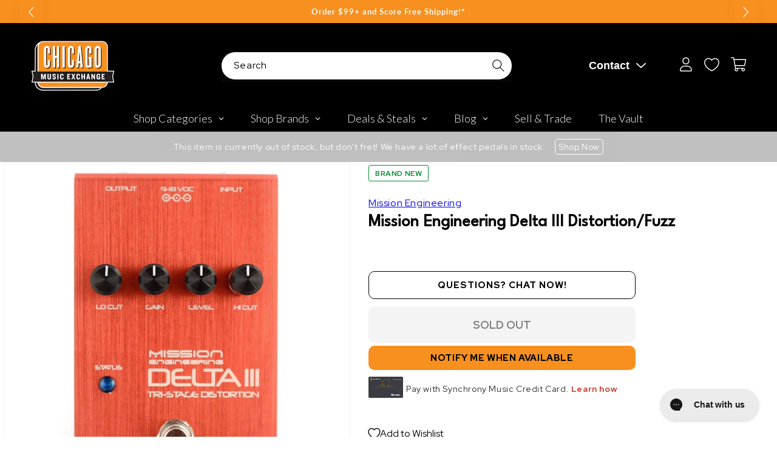

--- FILE ---
content_type: text/plain; charset=utf-8
request_url: https://d-ipv6.mmapiws.com/ant_squire
body_size: 169
content:
chicagomusicexchange.com;019bdf46-d0c7-79f0-a484-95bc578ee644:9841916eb7528652d69eb7dea0b266ce2eac2949

--- FILE ---
content_type: text/javascript; charset=utf-8
request_url: https://www.chicagomusicexchange.com/products/mission-engineering-delta-iii-distortionfuzz-15281.js
body_size: 2307
content:
{"id":4928615284871,"title":"Mission Engineering Delta III Distortion\/Fuzz","handle":"mission-engineering-delta-iii-distortionfuzz-15281","description":"\u003cp\u003e\u003cspan\u003eThe Mission Delta III is a flexible distortion pedal capable of a huge range of tones from Screamer style overdrive to extreme fuzz. Delta III features the best of the analog and digital worlds, with a three transistor all analog audio path, and micro-\u003c\/span\u003e\u003c\/p\u003e\u003cp\u003e\u003cspan\u003econtroller managed digital switching. A Pro-Audio output buffer ensures compatibility with other pedals, making Delta III usable with almost any instrument in any rig.\u003c\/span\u003e\u003c\/p\u003e Specs:\u003cspan\u003e\u003c\/span\u003e \u003cul\u003e\n\u003cli\u003e\u003cspan\u003eMission Tri-Stage distortion ranging from overdrive to fuzz\u003c\/span\u003e\u003c\/li\u003e\n\u003cli\u003e\u003cspan\u003eAll analog audio path\u003c\/span\u003e\u003c\/li\u003e\n\u003cli\u003e\u003cspan\u003eIsolated digital bypass. Fast and quiet switching with soft touch button\u003c\/span\u003e\u003c\/li\u003e\n\u003cli\u003e\u003cspan\u003eHi and Lo range EQ controls\u003c\/span\u003e\u003c\/li\u003e\n\u003cli\u003e\u003cspan\u003eCompatible with wide range of instruments\u003c\/span\u003e\u003c\/li\u003e\n\u003cli\u003e\u003cspan\u003eCan be placed anywhere in signal chain\u003c\/span\u003e\u003c\/li\u003e\n\u003cli\u003e\u003cspan\u003eAll aluminum construction, weighs just 12oz\u003c\/span\u003e\u003c\/li\u003e\n\u003cli\u003e\u003cspan\u003eWorks with any power input from 9v - 18v dc\u003c\/span\u003e\u003c\/li\u003e\n\u003cli\u003e\u003cspan\u003eStandard Silicon and Special Edition Germanium versions\u003c\/span\u003e\u003c\/li\u003e\n\u003c\/ul\u003e\u003cp\u003eDelta III features a three-transistor analog distortion circuit where the third transistor forms an output buffer for compatibility with other pedals. The pedal can be used with a wide variety of instruments and signal chains. Unlike many distortion boxes, the Delta III is not overly sensitive to where it is placed on a pedal board. The voltage bias of the transistors has been adjusted for optimal response as the signal decays, allowing smooth distortion sounds even from very high or low signal inputs.\u003c\/p\u003e\u003cp\u003eTwo separate EQ controls create a huge tone shaping capability. The Lo Range EQ control allows you to dial in some fatness to the low end without getting too flubby. The Hi Range control will let you roll off some of the high frequencies to prevent harshness.\u003c\/p\u003e\u003cp\u003e \u003c\/p\u003e\u003cp\u003eProper adjustment of these two controls allows a wide choice of sounds from full frequency response to a mid-range boost.\u003cbr\u003e\u003cspan\u003e\u003c\/span\u003e\u003c\/p\u003e\u003cp\u003eThe Delta III is very touch sensitive, cleaning up with reduced volume or pick attack, and more aggressively clipping, as you play harder. It has also been designed to work with the fuzz compatible Mission VM-PRO and V-BOOST, allowing pedal controlled variable distortion.\u003cbr\u003e\u003cspan\u003e\u003c\/span\u003e\u003c\/p\u003e\u003cp\u003eThe microcontroller managed relay bypass system provides soft-touch on\/off with very fast and quiet switching operation. Engaging and bypassing the effect happens in a few milliseconds. The soft touch switch is much quieter than a typical latching switch with no clicks or pops turning the effect on and off. Digital switching is also much more reliable ensuring the pedal will consistently switch over many years use.\u003cbr\u003e\u003cspan\u003e\u003c\/span\u003e\u003c\/p\u003e\u003cp\u003eA flexible power input allows the pedal to be powered by a DC source from 9 volts to 18 volts. Lower voltage will give a fuzzier sound while higher voltages provide a wide range of responses to the guitar's pickup. Delta III also works perfectly with variable voltage power supplies and low battery simulators.\u003cbr\u003e\u003cspan\u003e\u003c\/span\u003e\u003c\/p\u003e\u003cp\u003eDelta III features a red anodized aluminum chassis and weighs just 12oz. Top mounted jacks allow easy cabling onto a pedal board. Four aluminum knobs control volume, distortion, and EQ. A status LED indicates successful start up, effect engaged, and effect bypass modes. Two versions are available at launch: The Standard Silicon (Si) version and the Germanium\/Silicon hybrid (Ge) Limited Edition.\u003cbr\u003e\u003cspan\u003e\u003c\/span\u003e\u003c\/p\u003e","published_at":"2024-09-13T15:13:54-05:00","created_at":"2020-04-24T13:00:25-05:00","vendor":"Mission Engineering","type":"Effects and Pedals \/ Distortion","tags":["149","Availability : Out of Stock","Brand Name : Mission Engineering","CME Internal ID : P-000015281","Discontinued : T","Discount Eligible : T","Effect Type : Overdrive\/Distortion\/Fuzz","Exclude Electronics Table : T","Hide From Search : T","Hide Price : T","Historical High Price : 149","In Store Now : F","Inactive : T","Include Trade Button : T","Item Category : Stringed","Item Class : Effect Pedals","Item Condition : Brand New","Item Family : New Inventory","Item Sub-Class : Effect Pedals ~ Distortion","Item Super-Class : Amplifiers \u0026 Effects","Low Stock Alert : Less Than 2","Netsuite Item Type : Inventory Item","Price Drop : T","Reverb Condition : Brand New","Shipping Profile ID : Tier 1","Shopify Date Listed : 2015-03-13","ss-exclude","SYF : 106","UPC : 887197003447"],"price":9900,"price_min":9900,"price_max":9900,"available":false,"price_varies":false,"compare_at_price":14900,"compare_at_price_min":14900,"compare_at_price_max":14900,"compare_at_price_varies":false,"variants":[{"id":33922991030407,"title":"Default Title","option1":"Default Title","option2":null,"option3":null,"sku":"MSNDELTAIII","requires_shipping":true,"taxable":true,"featured_image":null,"available":false,"name":"Mission Engineering Delta III Distortion\/Fuzz","public_title":null,"options":["Default Title"],"price":9900,"weight":454,"compare_at_price":14900,"inventory_management":"shopify","barcode":"887197003447","quantity_rule":{"min":1,"max":null,"increment":1},"quantity_price_breaks":[],"requires_selling_plan":false,"selling_plan_allocations":[]}],"images":["\/\/cdn.shopify.com\/s\/files\/1\/0343\/4368\/2183\/products\/mission-engineering-effects-and-pedals-distortion-mission-engineering-delta-iii-distortion-fuzz-msndeltaiii-28383721062535.jpg?v=1652676971","\/\/cdn.shopify.com\/s\/files\/1\/0343\/4368\/2183\/products\/mission-engineering-effects-and-pedals-distortion-mission-engineering-delta-iii-distortion-fuzz-msndeltaiii-28077589266567.jpg?v=1652677142","\/\/cdn.shopify.com\/s\/files\/1\/0343\/4368\/2183\/products\/mission-engineering-effects-and-pedals-distortion-mission-engineering-delta-iii-distortion-fuzz-msndeltaiii-28712244510855.jpg?v=1652677870","\/\/cdn.shopify.com\/s\/files\/1\/0343\/4368\/2183\/products\/mission-engineering-effects-and-pedals-distortion-mission-engineering-delta-iii-distortion-fuzz-msndeltaiii-28712242184327.jpg?v=1652677135"],"featured_image":"\/\/cdn.shopify.com\/s\/files\/1\/0343\/4368\/2183\/products\/mission-engineering-effects-and-pedals-distortion-mission-engineering-delta-iii-distortion-fuzz-msndeltaiii-28383721062535.jpg?v=1652676971","options":[{"name":"Title","position":1,"values":["Default Title"]}],"url":"\/products\/mission-engineering-delta-iii-distortionfuzz-15281","media":[{"alt":"Mission Engineering Delta III Distortion\/Fuzz Effects and Pedals \/ Distortion","id":20959268241543,"position":1,"preview_image":{"aspect_ratio":1.0,"height":1600,"width":1600,"src":"https:\/\/cdn.shopify.com\/s\/files\/1\/0343\/4368\/2183\/products\/mission-engineering-effects-and-pedals-distortion-mission-engineering-delta-iii-distortion-fuzz-msndeltaiii-28383721062535.jpg?v=1652676971"},"aspect_ratio":1.0,"height":1600,"media_type":"image","src":"https:\/\/cdn.shopify.com\/s\/files\/1\/0343\/4368\/2183\/products\/mission-engineering-effects-and-pedals-distortion-mission-engineering-delta-iii-distortion-fuzz-msndeltaiii-28383721062535.jpg?v=1652676971","width":1600},{"alt":"Mission Engineering Delta III Distortion\/Fuzz Effects and Pedals \/ Distortion","id":20959270895751,"position":2,"preview_image":{"aspect_ratio":1.0,"height":1600,"width":1600,"src":"https:\/\/cdn.shopify.com\/s\/files\/1\/0343\/4368\/2183\/products\/mission-engineering-effects-and-pedals-distortion-mission-engineering-delta-iii-distortion-fuzz-msndeltaiii-28077589266567.jpg?v=1652677142"},"aspect_ratio":1.0,"height":1600,"media_type":"image","src":"https:\/\/cdn.shopify.com\/s\/files\/1\/0343\/4368\/2183\/products\/mission-engineering-effects-and-pedals-distortion-mission-engineering-delta-iii-distortion-fuzz-msndeltaiii-28077589266567.jpg?v=1652677142","width":1600},{"alt":"Mission Engineering Delta III Distortion\/Fuzz Effects and Pedals \/ Distortion","id":20959276826759,"position":3,"preview_image":{"aspect_ratio":1.0,"height":1600,"width":1600,"src":"https:\/\/cdn.shopify.com\/s\/files\/1\/0343\/4368\/2183\/products\/mission-engineering-effects-and-pedals-distortion-mission-engineering-delta-iii-distortion-fuzz-msndeltaiii-28712244510855.jpg?v=1652677870"},"aspect_ratio":1.0,"height":1600,"media_type":"image","src":"https:\/\/cdn.shopify.com\/s\/files\/1\/0343\/4368\/2183\/products\/mission-engineering-effects-and-pedals-distortion-mission-engineering-delta-iii-distortion-fuzz-msndeltaiii-28712244510855.jpg?v=1652677870","width":1600},{"alt":"Mission Engineering Delta III Distortion\/Fuzz Effects and Pedals \/ Distortion","id":20959270666375,"position":4,"preview_image":{"aspect_ratio":1.0,"height":1600,"width":1600,"src":"https:\/\/cdn.shopify.com\/s\/files\/1\/0343\/4368\/2183\/products\/mission-engineering-effects-and-pedals-distortion-mission-engineering-delta-iii-distortion-fuzz-msndeltaiii-28712242184327.jpg?v=1652677135"},"aspect_ratio":1.0,"height":1600,"media_type":"image","src":"https:\/\/cdn.shopify.com\/s\/files\/1\/0343\/4368\/2183\/products\/mission-engineering-effects-and-pedals-distortion-mission-engineering-delta-iii-distortion-fuzz-msndeltaiii-28712242184327.jpg?v=1652677135","width":1600}],"requires_selling_plan":false,"selling_plan_groups":[]}

--- FILE ---
content_type: text/javascript
request_url: https://www.chicagomusicexchange.com/cdn/shop/t/48/assets/apps.js?v=98324323037545137401714082913
body_size: 107529
content:
if(!function(t,e){"object"==typeof exports&&"undefined"!=typeof module?module.exports=e():"function"==typeof define&&define.amd?define(e):t.moment=e()}(this,function(){"use strict";var t,s;function f(){return t.apply(null,arguments)}function o(t){return t instanceof Array||"[object Array]"===Object.prototype.toString.call(t)}function r(t){return null!=t&&"[object Object]"===Object.prototype.toString.call(t)}function a(t){return void 0===t}function l(t){return"number"==typeof t||"[object Number]"===Object.prototype.toString.call(t)}function d(t){return t instanceof Date||"[object Date]"===Object.prototype.toString.call(t)}function c(t,e){for(var i=[],s=0;s<t.length;++s)i.push(e(t[s],s));return i}function p(t,e){return Object.prototype.hasOwnProperty.call(t,e)}function h(t,e){for(var i in e)p(e,i)&&(t[i]=e[i]);return p(e,"toString")&&(t.toString=e.toString),p(e,"valueOf")&&(t.valueOf=e.valueOf),t}function u(t,e,i,s){return Ce(t,e,i,s,!0).utc()}function m(t){return null==t._pf&&(t._pf={empty:!1,unusedTokens:[],unusedInput:[],overflow:-2,charsLeftOver:0,nullInput:!1,invalidMonth:null,invalidFormat:!1,userInvalidated:!1,iso:!1,parsedDateParts:[],meridiem:null,rfc2822:!1,weekdayMismatch:!1}),t._pf}function g(t){if(null==t._isValid){var e=m(t),i=s.call(e.parsedDateParts,function(t){return null!=t}),i=!isNaN(t._d.getTime())&&e.overflow<0&&!e.empty&&!e.invalidMonth&&!e.invalidWeekday&&!e.weekdayMismatch&&!e.nullInput&&!e.invalidFormat&&!e.userInvalidated&&(!e.meridiem||e.meridiem&&i);if(t._strict&&(i=i&&0===e.charsLeftOver&&0===e.unusedTokens.length&&void 0===e.bigHour),null!=Object.isFrozen&&Object.isFrozen(t))return i;t._isValid=i}return t._isValid}function v(t){var e=u(NaN);return null!=t?h(m(e),t):m(e).userInvalidated=!0,e}s=Array.prototype.some||function(t){for(var e=Object(this),i=e.length>>>0,s=0;s<i;s++)if(s in e&&t.call(this,e[s],s,e))return!0;return!1};var y=f.momentProperties=[];function b(t,e){var i,s,n;if(a(e._isAMomentObject)||(t._isAMomentObject=e._isAMomentObject),a(e._i)||(t._i=e._i),a(e._f)||(t._f=e._f),a(e._l)||(t._l=e._l),a(e._strict)||(t._strict=e._strict),a(e._tzm)||(t._tzm=e._tzm),a(e._isUTC)||(t._isUTC=e._isUTC),a(e._offset)||(t._offset=e._offset),a(e._pf)||(t._pf=m(e)),a(e._locale)||(t._locale=e._locale),0<y.length)for(i=0;i<y.length;i++)a(n=e[s=y[i]])||(t[s]=n);return t}var e=!1;function w(t){b(this,t),this._d=new Date(null!=t._d?t._d.getTime():NaN),this.isValid()||(this._d=new Date(NaN)),!1===e&&(e=!0,f.updateOffset(this),e=!1)}function S(t){return t instanceof w||null!=t&&null!=t._isAMomentObject}function x(t){return t<0?Math.ceil(t)||0:Math.floor(t)}function T(t){var e=+t,t=0;return 0!=e&&isFinite(e)&&(t=x(e)),t}function C(t,e,i){for(var s=Math.min(t.length,e.length),n=Math.abs(t.length-e.length),a=0,o=0;o<s;o++)(i&&t[o]!==e[o]||!i&&T(t[o])!==T(e[o]))&&a++;return a+n}function E(t){!1===f.suppressDeprecationWarnings&&"undefined"!=typeof console&&console.warn&&console.warn("Deprecation warning: "+t)}function i(n,a){var o=!0;return h(function(){if(null!=f.deprecationHandler&&f.deprecationHandler(null,n),o){for(var t,e=[],i=0;i<arguments.length;i++){if(t="","object"==typeof arguments[i]){for(var s in t+="\n["+i+"] ",arguments[0])t+=s+": "+arguments[0][s]+", ";t=t.slice(0,-2)}else t=arguments[i];e.push(t)}E(n+"\nArguments: "+Array.prototype.slice.call(e).join("")+"\n"+(new Error).stack),o=!1}return a.apply(this,arguments)},a)}var n,_={};function P(t,e){null!=f.deprecationHandler&&f.deprecationHandler(t,e),_[t]||(E(e),_[t]=!0)}function k(t){return t instanceof Function||"[object Function]"===Object.prototype.toString.call(t)}function $(t,e){var i,s=h({},t);for(i in e)p(e,i)&&(r(t[i])&&r(e[i])?(s[i]={},h(s[i],t[i]),h(s[i],e[i])):null!=e[i]?s[i]=e[i]:delete s[i]);for(i in t)p(t,i)&&!p(e,i)&&r(t[i])&&(s[i]=h({},s[i]));return s}function M(t){null!=t&&this.set(t)}f.suppressDeprecationWarnings=!1,f.deprecationHandler=null,n=Object.keys||function(t){var e,i=[];for(e in t)p(t,e)&&i.push(e);return i};var z={};function O(t,e){var i=t.toLowerCase();z[i]=z[i+"s"]=z[e]=t}function A(t){return"string"==typeof t?z[t]||z[t.toLowerCase()]:void 0}function D(t){var e,i,s={};for(i in t)p(t,i)&&(e=A(i))&&(s[e]=t[i]);return s}var I={};function L(t,e){I[t]=e}function N(t,e,i){var s=""+Math.abs(t),e=e-s.length;return(0<=t?i?"+":"":"-")+Math.pow(10,Math.max(0,e)).toString().substr(1)+s}var R=/(\[[^\[]*\])|(\\)?([Hh]mm(ss)?|Mo|MM?M?M?|Do|DDDo|DD?D?D?|ddd?d?|do?|w[o|w]?|W[o|W]?|Qo?|YYYYYY|YYYYY|YYYY|YY|gg(ggg?)?|GG(GGG?)?|e|E|a|A|hh?|HH?|kk?|mm?|ss?|S{1,9}|x|X|zz?|ZZ?|.)/g,Y=/(\[[^\[]*\])|(\\)?(LTS|LT|LL?L?L?|l{1,4})/g,j={},H={};function F(t,e,i,s){var n="string"==typeof s?function(){return this[s]()}:s;t&&(H[t]=n),e&&(H[e[0]]=function(){return N(n.apply(this,arguments),e[1],e[2])}),i&&(H[i]=function(){return this.localeData().ordinal(n.apply(this,arguments),t)})}function W(t,e){return t.isValid()?(e=V(e,t.localeData()),j[e]=j[e]||function(s){for(var t,n=s.match(R),e=0,a=n.length;e<a;e++)H[n[e]]?n[e]=H[n[e]]:n[e]=(t=n[e]).match(/\[[\s\S]/)?t.replace(/^\[|\]$/g,""):t.replace(/\\/g,"");return function(t){for(var e="",i=0;i<a;i++)e+=k(n[i])?n[i].call(t,s):n[i];return e}}(e),j[e](t)):t.localeData().invalidDate()}function V(t,e){var i=5;function s(t){return e.longDateFormat(t)||t}for(Y.lastIndex=0;0<=i&&Y.test(t);)t=t.replace(Y,s),Y.lastIndex=0,--i;return t}var B=/\d/,q=/\d\d/,G=/\d{3}/,U=/\d{4}/,X=/[+-]?\d{6}/,Q=/\d\d?/,Z=/\d\d\d\d?/,K=/\d\d\d\d\d\d?/,J=/\d{1,3}/,tt=/\d{1,4}/,et=/[+-]?\d{1,6}/,it=/\d+/,st=/[+-]?\d+/,nt=/Z|[+-]\d\d:?\d\d/gi,at=/Z|[+-]\d\d(?::?\d\d)?/gi,ot=/[0-9]{0,256}['a-z\u00A0-\u05FF\u0700-\uD7FF\uF900-\uFDCF\uFDF0-\uFF07\uFF10-\uFFEF]{1,256}|[\u0600-\u06FF\/]{1,256}(\s*?[\u0600-\u06FF]{1,256}){1,2}/i,rt={};function lt(t,i,s){rt[t]=k(i)?i:function(t,e){return t&&s?s:i}}function dt(t){return t.replace(/[-\/\\^$*+?.()|[\]{}]/g,"\\$&")}var ct={};function ht(t,i){var e,s=i;for("string"==typeof t&&(t=[t]),l(i)&&(s=function(t,e){e[i]=T(t)}),e=0;e<t.length;e++)ct[t[e]]=s}function ut(t,n){ht(t,function(t,e,i,s){i._w=i._w||{},n(t,i._w,i,s)})}var pt=0,ft=1,mt=2,gt=3,vt=4,yt=5,bt=6,wt=7,St=8;function xt(t){return Tt(t)?366:365}function Tt(t){return t%4==0&&t%100!=0||t%400==0}F("Y",0,0,function(){var t=this.year();return t<=9999?""+t:"+"+t}),F(0,["YY",2],0,function(){return this.year()%100}),F(0,["YYYY",4],0,"year"),F(0,["YYYYY",5],0,"year"),F(0,["YYYYYY",6,!0],0,"year"),O("year","y"),L("year",1),lt("Y",st),lt("YY",Q,q),lt("YYYY",tt,U),lt("YYYYY",et,X),lt("YYYYYY",et,X),ht(["YYYYY","YYYYYY"],pt),ht("YYYY",function(t,e){e[pt]=2===t.length?f.parseTwoDigitYear(t):T(t)}),ht("YY",function(t,e){e[pt]=f.parseTwoDigitYear(t)}),ht("Y",function(t,e){e[pt]=parseInt(t,10)}),f.parseTwoDigitYear=function(t){return T(t)+(68<T(t)?1900:2e3)};var Ct,Et=_t("FullYear",!0);function _t(e,i){return function(t){return null!=t?(kt(this,e,t),f.updateOffset(this,i),this):Pt(this,e)}}function Pt(t,e){return t.isValid()?t._d["get"+(t._isUTC?"UTC":"")+e]():NaN}function kt(t,e,i){t.isValid()&&!isNaN(i)&&("FullYear"===e&&Tt(t.year())&&1===t.month()&&29===t.date()?t._d["set"+(t._isUTC?"UTC":"")+e](i,t.month(),$t(i,t.month())):t._d["set"+(t._isUTC?"UTC":"")+e](i))}function $t(t,e){if(isNaN(t)||isNaN(e))return NaN;var i=(e%12+12)%12;return t+=(e-i)/12,1==i?Tt(t)?29:28:31-i%7%2}Ct=Array.prototype.indexOf||function(t){for(var e=0;e<this.length;++e)if(this[e]===t)return e;return-1},F("M",["MM",2],"Mo",function(){return this.month()+1}),F("MMM",0,0,function(t){return this.localeData().monthsShort(this,t)}),F("MMMM",0,0,function(t){return this.localeData().months(this,t)}),O("month","M"),L("month",8),lt("M",Q),lt("MM",Q,q),lt("MMM",function(t,e){return e.monthsShortRegex(t)}),lt("MMMM",function(t,e){return e.monthsRegex(t)}),ht(["M","MM"],function(t,e){e[ft]=T(t)-1}),ht(["MMM","MMMM"],function(t,e,i,s){s=i._locale.monthsParse(t,s,i._strict);null!=s?e[ft]=s:m(i).invalidMonth=t});var Mt=/D[oD]?(\[[^\[\]]*\]|\s)+MMMM?/,zt="January_February_March_April_May_June_July_August_September_October_November_December".split("_"),Ot="Jan_Feb_Mar_Apr_May_Jun_Jul_Aug_Sep_Oct_Nov_Dec".split("_");function At(t,e){var i;if(!t.isValid())return t;if("string"==typeof e)if(/^\d+$/.test(e))e=T(e);else if(!l(e=t.localeData().monthsParse(e)))return t;return i=Math.min(t.date(),$t(t.year(),e)),t._d["set"+(t._isUTC?"UTC":"")+"Month"](e,i),t}function Dt(t){return null!=t?(At(this,t),f.updateOffset(this,!0),this):Pt(this,"Month")}var It=ot,Lt=ot;function Nt(){function t(t,e){return e.length-t.length}for(var e,i=[],s=[],n=[],a=0;a<12;a++)e=u([2e3,a]),i.push(this.monthsShort(e,"")),s.push(this.months(e,"")),n.push(this.months(e,"")),n.push(this.monthsShort(e,""));for(i.sort(t),s.sort(t),n.sort(t),a=0;a<12;a++)i[a]=dt(i[a]),s[a]=dt(s[a]);for(a=0;a<24;a++)n[a]=dt(n[a]);this._monthsRegex=new RegExp("^("+n.join("|")+")","i"),this._monthsShortRegex=this._monthsRegex,this._monthsStrictRegex=new RegExp("^("+s.join("|")+")","i"),this._monthsShortStrictRegex=new RegExp("^("+i.join("|")+")","i")}function Rt(t){var e=new Date(Date.UTC.apply(null,arguments));return t<100&&0<=t&&isFinite(e.getUTCFullYear())&&e.setUTCFullYear(t),e}function Yt(t,e,i){i=7+e-i;return-(7+Rt(t,0,i).getUTCDay()-e)%7+i-1}function jt(t,e,i,s,n){var a,n=1+7*(e-1)+(7+i-s)%7+Yt(t,s,n),n=n<=0?xt(a=t-1)+n:n>xt(t)?(a=t+1,n-xt(t)):(a=t,n);return{year:a,dayOfYear:n}}function Ht(t,e,i){var s,n,a=Yt(t.year(),e,i),a=Math.floor((t.dayOfYear()-a-1)/7)+1;return a<1?s=a+Ft(n=t.year()-1,e,i):a>Ft(t.year(),e,i)?(s=a-Ft(t.year(),e,i),n=t.year()+1):(n=t.year(),s=a),{week:s,year:n}}function Ft(t,e,i){var s=Yt(t,e,i),i=Yt(t+1,e,i);return(xt(t)-s+i)/7}F("w",["ww",2],"wo","week"),F("W",["WW",2],"Wo","isoWeek"),O("week","w"),O("isoWeek","W"),L("week",5),L("isoWeek",5),lt("w",Q),lt("ww",Q,q),lt("W",Q),lt("WW",Q,q),ut(["w","ww","W","WW"],function(t,e,i,s){e[s.substr(0,1)]=T(t)}),F("d",0,"do","day"),F("dd",0,0,function(t){return this.localeData().weekdaysMin(this,t)}),F("ddd",0,0,function(t){return this.localeData().weekdaysShort(this,t)}),F("dddd",0,0,function(t){return this.localeData().weekdays(this,t)}),F("e",0,0,"weekday"),F("E",0,0,"isoWeekday"),O("day","d"),O("weekday","e"),O("isoWeekday","E"),L("day",11),L("weekday",11),L("isoWeekday",11),lt("d",Q),lt("e",Q),lt("E",Q),lt("dd",function(t,e){return e.weekdaysMinRegex(t)}),lt("ddd",function(t,e){return e.weekdaysShortRegex(t)}),lt("dddd",function(t,e){return e.weekdaysRegex(t)}),ut(["dd","ddd","dddd"],function(t,e,i,s){s=i._locale.weekdaysParse(t,s,i._strict);null!=s?e.d=s:m(i).invalidWeekday=t}),ut(["d","e","E"],function(t,e,i,s){e[s]=T(t)});var Wt="Sunday_Monday_Tuesday_Wednesday_Thursday_Friday_Saturday".split("_"),Vt="Sun_Mon_Tue_Wed_Thu_Fri_Sat".split("_"),Bt="Su_Mo_Tu_We_Th_Fr_Sa".split("_"),qt=ot,Gt=ot,Ut=ot;function Xt(){function t(t,e){return e.length-t.length}for(var e,i,s,n=[],a=[],o=[],r=[],l=0;l<7;l++)s=u([2e3,1]).day(l),e=this.weekdaysMin(s,""),i=this.weekdaysShort(s,""),s=this.weekdays(s,""),n.push(e),a.push(i),o.push(s),r.push(e),r.push(i),r.push(s);for(n.sort(t),a.sort(t),o.sort(t),r.sort(t),l=0;l<7;l++)a[l]=dt(a[l]),o[l]=dt(o[l]),r[l]=dt(r[l]);this._weekdaysRegex=new RegExp("^("+r.join("|")+")","i"),this._weekdaysShortRegex=this._weekdaysRegex,this._weekdaysMinRegex=this._weekdaysRegex,this._weekdaysStrictRegex=new RegExp("^("+o.join("|")+")","i"),this._weekdaysShortStrictRegex=new RegExp("^("+a.join("|")+")","i"),this._weekdaysMinStrictRegex=new RegExp("^("+n.join("|")+")","i")}function Qt(){return this.hours()%12||12}function Zt(t,e){F(t,0,0,function(){return this.localeData().meridiem(this.hours(),this.minutes(),e)})}function Kt(t,e){return e._meridiemParse}F("H",["HH",2],0,"hour"),F("h",["hh",2],0,Qt),F("k",["kk",2],0,function(){return this.hours()||24}),F("hmm",0,0,function(){return""+Qt.apply(this)+N(this.minutes(),2)}),F("hmmss",0,0,function(){return""+Qt.apply(this)+N(this.minutes(),2)+N(this.seconds(),2)}),F("Hmm",0,0,function(){return""+this.hours()+N(this.minutes(),2)}),F("Hmmss",0,0,function(){return""+this.hours()+N(this.minutes(),2)+N(this.seconds(),2)}),Zt("a",!0),Zt("A",!1),O("hour","h"),L("hour",13),lt("a",Kt),lt("A",Kt),lt("H",Q),lt("h",Q),lt("k",Q),lt("HH",Q,q),lt("hh",Q,q),lt("kk",Q,q),lt("hmm",Z),lt("hmmss",K),lt("Hmm",Z),lt("Hmmss",K),ht(["H","HH"],gt),ht(["k","kk"],function(t,e,i){t=T(t);e[gt]=24===t?0:t}),ht(["a","A"],function(t,e,i){i._isPm=i._locale.isPM(t),i._meridiem=t}),ht(["h","hh"],function(t,e,i){e[gt]=T(t),m(i).bigHour=!0}),ht("hmm",function(t,e,i){var s=t.length-2;e[gt]=T(t.substr(0,s)),e[vt]=T(t.substr(s)),m(i).bigHour=!0}),ht("hmmss",function(t,e,i){var s=t.length-4,n=t.length-2;e[gt]=T(t.substr(0,s)),e[vt]=T(t.substr(s,2)),e[yt]=T(t.substr(n)),m(i).bigHour=!0}),ht("Hmm",function(t,e,i){var s=t.length-2;e[gt]=T(t.substr(0,s)),e[vt]=T(t.substr(s))}),ht("Hmmss",function(t,e,i){var s=t.length-4,n=t.length-2;e[gt]=T(t.substr(0,s)),e[vt]=T(t.substr(s,2)),e[yt]=T(t.substr(n))});var Jt,te=_t("Hours",!0),ee={calendar:{sameDay:"[Today at] LT",nextDay:"[Tomorrow at] LT",nextWeek:"dddd [at] LT",lastDay:"[Yesterday at] LT",lastWeek:"[Last] dddd [at] LT",sameElse:"L"},longDateFormat:{LTS:"h:mm:ss A",LT:"h:mm A",L:"MM/DD/YYYY",LL:"MMMM D, YYYY",LLL:"MMMM D, YYYY h:mm A",LLLL:"dddd, MMMM D, YYYY h:mm A"},invalidDate:"Invalid date",ordinal:"%d",dayOfMonthOrdinalParse:/\d{1,2}/,relativeTime:{future:"in %s",past:"%s ago",s:"a few seconds",ss:"%d seconds",m:"a minute",mm:"%d minutes",h:"an hour",hh:"%d hours",d:"a day",dd:"%d days",M:"a month",MM:"%d months",y:"a year",yy:"%d years"},months:zt,monthsShort:Ot,week:{dow:0,doy:6},weekdays:Wt,weekdaysMin:Bt,weekdaysShort:Vt,meridiemParse:/[ap]\.?m?\.?/i},ie={},se={};function ne(t){return t&&t.toLowerCase().replace("_","-")}function ae(t){var e;if(!ie[t]&&"undefined"!=typeof module&&module&&module.exports)try{e=Jt._abbr,require("./locale/"+t),oe(e)}catch(t){}return ie[t]}function oe(t,e){return t&&((e=a(e)?le(t):re(t,e))?Jt=e:"undefined"!=typeof console&&console.warn&&console.warn("Locale "+t+" not found. Did you forget to load it?")),Jt._abbr}function re(t,e){if(null===e)return delete ie[t],null;var i,s=ee;if(e.abbr=t,null!=ie[t])P("defineLocaleOverride","use moment.updateLocale(localeName, config) to change an existing locale. moment.defineLocale(localeName, config) should only be used for creating a new locale See http://momentjs.com/guides/#/warnings/define-locale/ for more info."),s=ie[t]._config;else if(null!=e.parentLocale)if(null!=ie[e.parentLocale])s=ie[e.parentLocale]._config;else{if(null==(i=ae(e.parentLocale)))return se[e.parentLocale]||(se[e.parentLocale]=[]),se[e.parentLocale].push({name:t,config:e}),null;s=i._config}return ie[t]=new M($(s,e)),se[t]&&se[t].forEach(function(t){re(t.name,t.config)}),oe(t),ie[t]}function le(t){var e;if(t&&t._locale&&t._locale._abbr&&(t=t._locale._abbr),!t)return Jt;if(!o(t)){if(e=ae(t))return e;t=[t]}return function(t){for(var e,i,s,n,a=0;a<t.length;){for(e=(n=ne(t[a]).split("-")).length,i=(i=ne(t[a+1]))?i.split("-"):null;0<e;){if(s=ae(n.slice(0,e).join("-")))return s;if(i&&i.length>=e&&C(n,i,!0)>=e-1)break;e--}a++}return Jt}(t)}function de(t){var e=t._a;return e&&-2===m(t).overflow&&(e=e[ft]<0||11<e[ft]?ft:e[mt]<1||e[mt]>$t(e[pt],e[ft])?mt:e[gt]<0||24<e[gt]||24===e[gt]&&(0!==e[vt]||0!==e[yt]||0!==e[bt])?gt:e[vt]<0||59<e[vt]?vt:e[yt]<0||59<e[yt]?yt:e[bt]<0||999<e[bt]?bt:-1,m(t)._overflowDayOfYear&&(e<pt||mt<e)&&(e=mt),m(t)._overflowWeeks&&-1===e&&(e=wt),m(t)._overflowWeekday&&-1===e&&(e=St),m(t).overflow=e),t}function ce(t,e,i){return null!=t?t:null!=e?e:i}function he(t){var e,i,s,n,a,o,r,l,d,c=[];if(!t._d){var h=t,u=new Date(f.now()),p=h._useUTC?[u.getUTCFullYear(),u.getUTCMonth(),u.getUTCDate()]:[u.getFullYear(),u.getMonth(),u.getDate()];for(t._w&&null==t._a[mt]&&null==t._a[ft]&&(null!=(h=(s=t)._w).GG||null!=h.W||null!=h.E?(a=1,o=4,l=ce(h.GG,s._a[pt],Ht(Ee(),1,4).year),d=ce(h.W,1),((n=ce(h.E,1))<1||7<n)&&(r=!0)):(a=s._locale._week.dow,o=s._locale._week.doy,u=Ht(Ee(),a,o),l=ce(h.gg,s._a[pt],u.year),d=ce(h.w,u.week),null!=h.d?((n=h.d)<0||6<n)&&(r=!0):null!=h.e?(n=h.e+a,(h.e<0||6<h.e)&&(r=!0)):n=a),d<1||d>Ft(l,a,o)?m(s)._overflowWeeks=!0:null!=r?m(s)._overflowWeekday=!0:(o=jt(l,d,n,a,o),s._a[pt]=o.year,s._dayOfYear=o.dayOfYear)),null!=t._dayOfYear&&(i=ce(t._a[pt],p[pt]),(t._dayOfYear>xt(i)||0===t._dayOfYear)&&(m(t)._overflowDayOfYear=!0),i=Rt(i,0,t._dayOfYear),t._a[ft]=i.getUTCMonth(),t._a[mt]=i.getUTCDate()),e=0;e<3&&null==t._a[e];++e)t._a[e]=c[e]=p[e];for(;e<7;e++)t._a[e]=c[e]=null==t._a[e]?2===e?1:0:t._a[e];24===t._a[gt]&&0===t._a[vt]&&0===t._a[yt]&&0===t._a[bt]&&(t._nextDay=!0,t._a[gt]=0),t._d=(t._useUTC?Rt:function(t,e,i,s,n,a,o){o=new Date(t,e,i,s,n,a,o);return t<100&&0<=t&&isFinite(o.getFullYear())&&o.setFullYear(t),o}).apply(null,c),i=t._useUTC?t._d.getUTCDay():t._d.getDay(),null!=t._tzm&&t._d.setUTCMinutes(t._d.getUTCMinutes()-t._tzm),t._nextDay&&(t._a[gt]=24),t._w&&void 0!==t._w.d&&t._w.d!==i&&(m(t).weekdayMismatch=!0)}}var ue=/^\s*((?:[+-]\d{6}|\d{4})-(?:\d\d-\d\d|W\d\d-\d|W\d\d|\d\d\d|\d\d))(?:(T| )(\d\d(?::\d\d(?::\d\d(?:[.,]\d+)?)?)?)([\+\-]\d\d(?::?\d\d)?|\s*Z)?)?$/,pe=/^\s*((?:[+-]\d{6}|\d{4})(?:\d\d\d\d|W\d\d\d|W\d\d|\d\d\d|\d\d))(?:(T| )(\d\d(?:\d\d(?:\d\d(?:[.,]\d+)?)?)?)([\+\-]\d\d(?::?\d\d)?|\s*Z)?)?$/,fe=/Z|[+-]\d\d(?::?\d\d)?/,me=[["YYYYYY-MM-DD",/[+-]\d{6}-\d\d-\d\d/],["YYYY-MM-DD",/\d{4}-\d\d-\d\d/],["GGGG-[W]WW-E",/\d{4}-W\d\d-\d/],["GGGG-[W]WW",/\d{4}-W\d\d/,!1],["YYYY-DDD",/\d{4}-\d{3}/],["YYYY-MM",/\d{4}-\d\d/,!1],["YYYYYYMMDD",/[+-]\d{10}/],["YYYYMMDD",/\d{8}/],["GGGG[W]WWE",/\d{4}W\d{3}/],["GGGG[W]WW",/\d{4}W\d{2}/,!1],["YYYYDDD",/\d{7}/]],ge=[["HH:mm:ss.SSSS",/\d\d:\d\d:\d\d\.\d+/],["HH:mm:ss,SSSS",/\d\d:\d\d:\d\d,\d+/],["HH:mm:ss",/\d\d:\d\d:\d\d/],["HH:mm",/\d\d:\d\d/],["HHmmss.SSSS",/\d\d\d\d\d\d\.\d+/],["HHmmss,SSSS",/\d\d\d\d\d\d,\d+/],["HHmmss",/\d\d\d\d\d\d/],["HHmm",/\d\d\d\d/],["HH",/\d\d/]],ve=/^\/?Date\((\-?\d+)/i;function ye(t){var e,i,s,n,a,o,r=t._i,l=ue.exec(r)||pe.exec(r);if(l){for(m(t).iso=!0,e=0,i=me.length;e<i;e++)if(me[e][1].exec(l[1])){n=me[e][0],s=!1!==me[e][2];break}if(null==n)return t._isValid=!1;if(l[3]){for(e=0,i=ge.length;e<i;e++)if(ge[e][1].exec(l[3])){a=(l[2]||" ")+ge[e][0];break}if(null==a)return t._isValid=!1}if(!s&&null!=a)return t._isValid=!1;if(l[4]){if(!fe.exec(l[4]))return t._isValid=!1;o="Z"}t._f=n+(a||"")+(o||""),xe(t)}else t._isValid=!1}var be=/^(?:(Mon|Tue|Wed|Thu|Fri|Sat|Sun),?\s)?(\d{1,2})\s(Jan|Feb|Mar|Apr|May|Jun|Jul|Aug|Sep|Oct|Nov|Dec)\s(\d{2,4})\s(\d\d):(\d\d)(?::(\d\d))?\s(?:(UT|GMT|[ECMP][SD]T)|([Zz])|([+-]\d{4}))$/;var we={UT:0,GMT:0,EDT:-240,EST:-300,CDT:-300,CST:-360,MDT:-360,MST:-420,PDT:-420,PST:-480};function Se(t){var e,i,s,n,a,o,r=be.exec(t._i.replace(/\([^)]*\)|[\n\t]/g," ").replace(/(\s\s+)/g," ").replace(/^\s\s*/,"").replace(/\s\s*$/,""));r?(e=r[4],i=r[3],s=r[2],n=r[5],a=r[6],o=r[7],a=[(e=parseInt(e,10))<=49?2e3+e:e<=999?1900+e:e,Ot.indexOf(i),parseInt(s,10),parseInt(n,10),parseInt(a,10)],o&&a.push(parseInt(o,10)),n=s=a,o=t,(a=r[1])&&Vt.indexOf(a)!==new Date(n[0],n[1],n[2]).getDay()?(m(o).weekdayMismatch=!0,o._isValid=!1):(t._a=s,t._tzm=function(t,e,i){if(t)return we[t];if(e)return 0;e=parseInt(i,10),i=e%100;return(e-i)/100*60+i}(r[8],r[9],r[10]),t._d=Rt.apply(null,t._a),t._d.setUTCMinutes(t._d.getUTCMinutes()-t._tzm),m(t).rfc2822=!0)):t._isValid=!1}function xe(t){if(t._f!==f.ISO_8601)if(t._f!==f.RFC_2822){t._a=[],m(t).empty=!0;for(var e,i,s,n=""+t._i,a=n.length,o=0,r=V(t._f,t._locale).match(R)||[],l=0;l<r.length;l++)i=r[l],(e=(n.match((u=t,p(rt,h=i)?rt[h](u._strict,u._locale):new RegExp(dt(h.replace("\\","").replace(/\\(\[)|\\(\])|\[([^\]\[]*)\]|\\(.)/g,function(t,e,i,s,n){return e||i||s||n})))))||[])[0])&&(0<(s=n.substr(0,n.indexOf(e))).length&&m(t).unusedInput.push(s),n=n.slice(n.indexOf(e)+e.length),o+=e.length),H[i]?(e?m(t).empty=!1:m(t).unusedTokens.push(i),u=i,h=t,null!=(s=e)&&p(ct,u)&&ct[u](s,h._a,h,u)):t._strict&&!e&&m(t).unusedTokens.push(i);m(t).charsLeftOver=a-o,0<n.length&&m(t).unusedInput.push(n),t._a[gt]<=12&&!0===m(t).bigHour&&0<t._a[gt]&&(m(t).bigHour=void 0),m(t).parsedDateParts=t._a.slice(0),m(t).meridiem=t._meridiem,t._a[gt]=(d=t._locale,c=t._a[gt],null==(a=t._meridiem)?c:null!=d.meridiemHour?d.meridiemHour(c,a):(null!=d.isPM&&((a=d.isPM(a))&&c<12&&(c+=12),a||12!==c||(c=0)),c)),he(t),de(t)}else Se(t);else ye(t);var d,c,h,u}function Te(t){var e,i,s=t._i,n=t._f;return t._locale=t._locale||le(t._l),null===s||void 0===n&&""===s?v({nullInput:!0}):("string"==typeof s&&(t._i=s=t._locale.preparse(s)),S(s)?new w(de(s)):(d(s)?t._d=s:o(n)?function(t){var e,i,s,n,a;if(0===t._f.length)return m(t).invalidFormat=!0,t._d=new Date(NaN);for(n=0;n<t._f.length;n++)a=0,e=b({},t),null!=t._useUTC&&(e._useUTC=t._useUTC),e._f=t._f[n],xe(e),g(e)&&(a+=m(e).charsLeftOver,a+=10*m(e).unusedTokens.length,m(e).score=a,(null==s||a<s)&&(s=a,i=e));h(t,i||e)}(t):n?xe(t):a(n=(s=t)._i)?s._d=new Date(f.now()):d(n)?s._d=new Date(n.valueOf()):"string"==typeof n?(e=s,null===(i=ve.exec(e._i))?(ye(e),!1===e._isValid&&(delete e._isValid,Se(e),!1===e._isValid&&(delete e._isValid,f.createFromInputFallback(e)))):e._d=new Date(+i[1])):o(n)?(s._a=c(n.slice(0),function(t){return parseInt(t,10)}),he(s)):r(n)?(e=s)._d||(i=D(e._i),e._a=c([i.year,i.month,i.day||i.date,i.hour,i.minute,i.second,i.millisecond],function(t){return t&&parseInt(t,10)}),he(e)):l(n)?s._d=new Date(n):f.createFromInputFallback(s),g(t)||(t._d=null),t))}function Ce(t,e,i,s,n){var a={};return!0!==i&&!1!==i||(s=i,i=void 0),(r(t)&&function(t){if(Object.getOwnPropertyNames)return 0===Object.getOwnPropertyNames(t).length;for(var e in t)if(t.hasOwnProperty(e))return;return 1}(t)||o(t)&&0===t.length)&&(t=void 0),a._isAMomentObject=!0,a._useUTC=a._isUTC=n,a._l=i,a._i=t,a._f=e,a._strict=s,(a=new w(de(Te(a))))._nextDay&&(a.add(1,"d"),a._nextDay=void 0),a}function Ee(t,e,i,s){return Ce(t,e,i,s,!1)}f.createFromInputFallback=i("value provided is not in a recognized RFC2822 or ISO format. moment construction falls back to js Date(), which is not reliable across all browsers and versions. Non RFC2822/ISO date formats are discouraged and will be removed in an upcoming major release. Please refer to http://momentjs.com/guides/#/warnings/js-date/ for more info.",function(t){t._d=new Date(t._i+(t._useUTC?" UTC":""))}),f.ISO_8601=function(){},f.RFC_2822=function(){};var _e=i("moment().min is deprecated, use moment.max instead. http://momentjs.com/guides/#/warnings/min-max/",function(){var t=Ee.apply(null,arguments);return this.isValid()&&t.isValid()?t<this?this:t:v()}),Pe=i("moment().max is deprecated, use moment.min instead. http://momentjs.com/guides/#/warnings/min-max/",function(){var t=Ee.apply(null,arguments);return this.isValid()&&t.isValid()?this<t?this:t:v()});function ke(t,e){var i,s;if(1===e.length&&o(e[0])&&(e=e[0]),!e.length)return Ee();for(i=e[0],s=1;s<e.length;++s)e[s].isValid()&&!e[s][t](i)||(i=e[s]);return i}var $e=["year","quarter","month","week","day","hour","minute","second","millisecond"];function Me(t){var e=D(t),i=e.year||0,s=e.quarter||0,n=e.month||0,a=e.week||0,o=e.day||0,r=e.hour||0,l=e.minute||0,d=e.second||0,t=e.millisecond||0;this._isValid=function(t){for(var e in t)if(-1===Ct.call($e,e)||null!=t[e]&&isNaN(t[e]))return!1;for(var i=!1,s=0;s<$e.length;++s)if(t[$e[s]]){if(i)return!1;parseFloat(t[$e[s]])!==T(t[$e[s]])&&(i=!0)}return!0}(e),this._milliseconds=+t+1e3*d+6e4*l+1e3*r*60*60,this._days=+o+7*a,this._months=+n+3*s+12*i,this._data={},this._locale=le(),this._bubble()}function ze(t){return t instanceof Me}function Oe(t){return t<0?-1*Math.round(-1*t):Math.round(t)}function Ae(t,i){F(t,0,0,function(){var t=this.utcOffset(),e="+";return t<0&&(t=-t,e="-"),e+N(~~(t/60),2)+i+N(~~t%60,2)})}Ae("Z",":"),Ae("ZZ",""),lt("Z",at),lt("ZZ",at),ht(["Z","ZZ"],function(t,e,i){i._useUTC=!0,i._tzm=Ie(at,t)});var De=/([\+\-]|\d\d)/gi;function Ie(t,e){e=(e||"").match(t);if(null===e)return null;t=((e[e.length-1]||[])+"").match(De)||["-",0,0],e=60*t[1]+T(t[2]);return 0===e?0:"+"===t[0]?e:-e}function Le(t,e){var i;return e._isUTC?(i=e.clone(),e=(S(t)||d(t)?t:Ee(t)).valueOf()-i.valueOf(),i._d.setTime(i._d.valueOf()+e),f.updateOffset(i,!1),i):Ee(t).local()}function Ne(t){return 15*-Math.round(t._d.getTimezoneOffset()/15)}function Re(){return!!this.isValid()&&this._isUTC&&0===this._offset}f.updateOffset=function(){};var Ye=/^(\-|\+)?(?:(\d*)[. ])?(\d+)\:(\d+)(?:\:(\d+)(\.\d*)?)?$/,je=/^(-|\+)?P(?:([-+]?[0-9,.]*)Y)?(?:([-+]?[0-9,.]*)M)?(?:([-+]?[0-9,.]*)W)?(?:([-+]?[0-9,.]*)D)?(?:T(?:([-+]?[0-9,.]*)H)?(?:([-+]?[0-9,.]*)M)?(?:([-+]?[0-9,.]*)S)?)?$/;function He(t,e){var i,s,n=t,a=null;return ze(t)?n={ms:t._milliseconds,d:t._days,M:t._months}:l(t)?(n={},e?n[e]=t:n.milliseconds=t):(a=Ye.exec(t))?(i="-"===a[1]?-1:1,n={y:0,d:T(a[mt])*i,h:T(a[gt])*i,m:T(a[vt])*i,s:T(a[yt])*i,ms:T(Oe(1e3*a[bt]))*i}):(a=je.exec(t))?(i="-"===a[1]?-1:(a[1],1),n={y:Fe(a[2],i),M:Fe(a[3],i),w:Fe(a[4],i),d:Fe(a[5],i),h:Fe(a[6],i),m:Fe(a[7],i),s:Fe(a[8],i)}):null==n?n={}:"object"==typeof n&&("from"in n||"to"in n)&&(a=Ee(n.from),i=Ee(n.to),s=a.isValid()&&i.isValid()?(i=Le(i,a),a.isBefore(i)?s=We(a,i):((s=We(i,a)).milliseconds=-s.milliseconds,s.months=-s.months),s):{milliseconds:0,months:0},(n={}).ms=s.milliseconds,n.M=s.months),n=new Me(n),ze(t)&&p(t,"_locale")&&(n._locale=t._locale),n}function Fe(t,e){t=t&&parseFloat(t.replace(",","."));return(isNaN(t)?0:t)*e}function We(t,e){var i={milliseconds:0,months:0};return i.months=e.month()-t.month()+12*(e.year()-t.year()),t.clone().add(i.months,"M").isAfter(e)&&--i.months,i.milliseconds=+e-+t.clone().add(i.months,"M"),i}function Ve(s,n){return function(t,e){var i;return null===e||isNaN(+e)||(P(n,"moment()."+n+"(period, number) is deprecated. Please use moment()."+n+"(number, period). See http://momentjs.com/guides/#/warnings/add-inverted-param/ for more info."),i=t,t=e,e=i),Be(this,He(t="string"==typeof t?+t:t,e),s),this}}function Be(t,e,i,s){var n=e._milliseconds,a=Oe(e._days),e=Oe(e._months);t.isValid()&&(s=null==s||s,e&&At(t,Pt(t,"Month")+e*i),a&&kt(t,"Date",Pt(t,"Date")+a*i),n&&t._d.setTime(t._d.valueOf()+n*i),s&&f.updateOffset(t,a||e))}He.fn=Me.prototype,He.invalid=function(){return He(NaN)};ot=Ve(1,"add"),Z=Ve(-1,"subtract");function qe(t,e){var i=12*(e.year()-t.year())+(e.month()-t.month()),s=t.clone().add(i,"months");return-(i+(e-s<0?(e-s)/(s-t.clone().add(i-1,"months")):(e-s)/(t.clone().add(1+i,"months")-s)))||0}function Ge(t){return void 0===t?this._locale._abbr:(null!=(t=le(t))&&(this._locale=t),this)}f.defaultFormat="YYYY-MM-DDTHH:mm:ssZ",f.defaultFormatUtc="YYYY-MM-DDTHH:mm:ss[Z]";K=i("moment().lang() is deprecated. Instead, use moment().localeData() to get the language configuration. Use moment().locale() to change languages.",function(t){return void 0===t?this.localeData():this.locale(t)});function Ue(){return this._locale}function Xe(t,e){F(0,[t,t.length],0,e)}function Qe(t,e,i,s,n){var a;return null==t?Ht(this,s,n).year:((a=Ft(t,s,n))<e&&(e=a),function(t,e,i,s,n){n=jt(t,e,i,s,n),n=Rt(n.year,0,n.dayOfYear);return this.year(n.getUTCFullYear()),this.month(n.getUTCMonth()),this.date(n.getUTCDate()),this}.call(this,t,e,i,s,n))}F(0,["gg",2],0,function(){return this.weekYear()%100}),F(0,["GG",2],0,function(){return this.isoWeekYear()%100}),Xe("gggg","weekYear"),Xe("ggggg","weekYear"),Xe("GGGG","isoWeekYear"),Xe("GGGGG","isoWeekYear"),O("weekYear","gg"),O("isoWeekYear","GG"),L("weekYear",1),L("isoWeekYear",1),lt("G",st),lt("g",st),lt("GG",Q,q),lt("gg",Q,q),lt("GGGG",tt,U),lt("gggg",tt,U),lt("GGGGG",et,X),lt("ggggg",et,X),ut(["gggg","ggggg","GGGG","GGGGG"],function(t,e,i,s){e[s.substr(0,2)]=T(t)}),ut(["gg","GG"],function(t,e,i,s){e[s]=f.parseTwoDigitYear(t)}),F("Q",0,"Qo","quarter"),O("quarter","Q"),L("quarter",7),lt("Q",B),ht("Q",function(t,e){e[ft]=3*(T(t)-1)}),F("D",["DD",2],"Do","date"),O("date","D"),L("date",9),lt("D",Q),lt("DD",Q,q),lt("Do",function(t,e){return t?e._dayOfMonthOrdinalParse||e._ordinalParse:e._dayOfMonthOrdinalParseLenient}),ht(["D","DD"],mt),ht("Do",function(t,e){e[mt]=T(t.match(Q)[0])});zt=_t("Date",!0);F("DDD",["DDDD",3],"DDDo","dayOfYear"),O("dayOfYear","DDD"),L("dayOfYear",4),lt("DDD",J),lt("DDDD",G),ht(["DDD","DDDD"],function(t,e,i){i._dayOfYear=T(t)}),F("m",["mm",2],0,"minute"),O("minute","m"),L("minute",14),lt("m",Q),lt("mm",Q,q),ht(["m","mm"],vt);Wt=_t("Minutes",!1);F("s",["ss",2],0,"second"),O("second","s"),L("second",15),lt("s",Q),lt("ss",Q,q),ht(["s","ss"],yt);var Ze,Bt=_t("Seconds",!1);for(F("S",0,0,function(){return~~(this.millisecond()/100)}),F(0,["SS",2],0,function(){return~~(this.millisecond()/10)}),F(0,["SSS",3],0,"millisecond"),F(0,["SSSS",4],0,function(){return 10*this.millisecond()}),F(0,["SSSSS",5],0,function(){return 100*this.millisecond()}),F(0,["SSSSSS",6],0,function(){return 1e3*this.millisecond()}),F(0,["SSSSSSS",7],0,function(){return 1e4*this.millisecond()}),F(0,["SSSSSSSS",8],0,function(){return 1e5*this.millisecond()}),F(0,["SSSSSSSSS",9],0,function(){return 1e6*this.millisecond()}),O("millisecond","ms"),L("millisecond",16),lt("S",J,B),lt("SS",J,q),lt("SSS",J,G),Ze="SSSS";Ze.length<=9;Ze+="S")lt(Ze,it);function Ke(t,e){e[bt]=T(1e3*("0."+t))}for(Ze="S";Ze.length<=9;Ze+="S")ht(Ze,Ke);tt=_t("Milliseconds",!1);F("z",0,0,"zoneAbbr"),F("zz",0,0,"zoneName");U=w.prototype;function Je(t){return t}U.add=ot,U.calendar=function(t,e){var i=t||Ee(),t=Le(i,this).startOf("day"),t=f.calendarFormat(this,t)||"sameElse",e=e&&(k(e[t])?e[t].call(this,i):e[t]);return this.format(e||this.localeData().calendar(t,this,Ee(i)))},U.clone=function(){return new w(this)},U.diff=function(t,e,i){var s,n,a;if(!this.isValid())return NaN;if(!(s=Le(t,this)).isValid())return NaN;switch(n=6e4*(s.utcOffset()-this.utcOffset()),e=A(e)){case"year":a=qe(this,s)/12;break;case"month":a=qe(this,s);break;case"quarter":a=qe(this,s)/3;break;case"second":a=(this-s)/1e3;break;case"minute":a=(this-s)/6e4;break;case"hour":a=(this-s)/36e5;break;case"day":a=(this-s-n)/864e5;break;case"week":a=(this-s-n)/6048e5;break;default:a=this-s}return i?a:x(a)},U.endOf=function(t){return void 0===(t=A(t))||"millisecond"===t?this:("date"===t&&(t="day"),this.startOf(t).add(1,"isoWeek"===t?"week":t).subtract(1,"ms"))},U.format=function(t){t=t||(this.isUtc()?f.defaultFormatUtc:f.defaultFormat);t=W(this,t);return this.localeData().postformat(t)},U.from=function(t,e){return this.isValid()&&(S(t)&&t.isValid()||Ee(t).isValid())?He({to:this,from:t}).locale(this.locale()).humanize(!e):this.localeData().invalidDate()},U.fromNow=function(t){return this.from(Ee(),t)},U.to=function(t,e){return this.isValid()&&(S(t)&&t.isValid()||Ee(t).isValid())?He({from:this,to:t}).locale(this.locale()).humanize(!e):this.localeData().invalidDate()},U.toNow=function(t){return this.to(Ee(),t)},U.get=function(t){return k(this[t=A(t)])?this[t]():this},U.invalidAt=function(){return m(this).overflow},U.isAfter=function(t,e){t=S(t)?t:Ee(t);return!(!this.isValid()||!t.isValid())&&("millisecond"===(e=A(a(e)?"millisecond":e))?this.valueOf()>t.valueOf():t.valueOf()<this.clone().startOf(e).valueOf())},U.isBefore=function(t,e){t=S(t)?t:Ee(t);return!(!this.isValid()||!t.isValid())&&("millisecond"===(e=A(a(e)?"millisecond":e))?this.valueOf()<t.valueOf():this.clone().endOf(e).valueOf()<t.valueOf())},U.isBetween=function(t,e,i,s){return("("===(s=s||"()")[0]?this.isAfter(t,i):!this.isBefore(t,i))&&(")"===s[1]?this.isBefore(e,i):!this.isAfter(e,i))},U.isSame=function(t,e){var t=S(t)?t:Ee(t);return!(!this.isValid()||!t.isValid())&&("millisecond"===(e=A(e||"millisecond"))?this.valueOf()===t.valueOf():(t=t.valueOf(),this.clone().startOf(e).valueOf()<=t&&t<=this.clone().endOf(e).valueOf()))},U.isSameOrAfter=function(t,e){return this.isSame(t,e)||this.isAfter(t,e)},U.isSameOrBefore=function(t,e){return this.isSame(t,e)||this.isBefore(t,e)},U.isValid=function(){return g(this)},U.lang=K,U.locale=Ge,U.localeData=Ue,U.max=Pe,U.min=_e,U.parsingFlags=function(){return h({},m(this))},U.set=function(i,t){if("object"==typeof i)for(var e=function(){var t,e=[];for(t in i=D(i))e.push({unit:t,priority:I[t]});return e.sort(function(t,e){return t.priority-e.priority}),e}(),s=0;s<e.length;s++)this[e[s].unit](i[e[s].unit]);else if(k(this[i=A(i)]))return this[i](t);return this},U.startOf=function(t){switch(t=A(t)){case"year":this.month(0);case"quarter":case"month":this.date(1);case"week":case"isoWeek":case"day":case"date":this.hours(0);case"hour":this.minutes(0);case"minute":this.seconds(0);case"second":this.milliseconds(0)}return"week"===t&&this.weekday(0),"isoWeek"===t&&this.isoWeekday(1),"quarter"===t&&this.month(3*Math.floor(this.month()/3)),this},U.subtract=Z,U.toArray=function(){var t=this;return[t.year(),t.month(),t.date(),t.hour(),t.minute(),t.second(),t.millisecond()]},U.toObject=function(){var t=this;return{years:t.year(),months:t.month(),date:t.date(),hours:t.hours(),minutes:t.minutes(),seconds:t.seconds(),milliseconds:t.milliseconds()}},U.toDate=function(){return new Date(this.valueOf())},U.toISOString=function(t){if(!this.isValid())return null;var e=!0!==t,t=e?this.clone().utc():this;return t.year()<0||9999<t.year()?W(t,e?"YYYYYY-MM-DD[T]HH:mm:ss.SSS[Z]":"YYYYYY-MM-DD[T]HH:mm:ss.SSSZ"):k(Date.prototype.toISOString)?e?this.toDate().toISOString():new Date(this.valueOf()+60*this.utcOffset()*1e3).toISOString().replace("Z",W(t,"Z")):W(t,e?"YYYY-MM-DD[T]HH:mm:ss.SSS[Z]":"YYYY-MM-DD[T]HH:mm:ss.SSSZ")},U.inspect=function(){if(!this.isValid())return"moment.invalid(/* "+this._i+" */)";var t="moment",e="";this.isLocal()||(t=0===this.utcOffset()?"moment.utc":"moment.parseZone",e="Z");var i="["+t+'("]',t=0<=this.year()&&this.year()<=9999?"YYYY":"YYYYYY",e=e+'[")]';return this.format(i+t+"-MM-DD[T]HH:mm:ss.SSS"+e)},U.toJSON=function(){return this.isValid()?this.toISOString():null},U.toString=function(){return this.clone().locale("en").format("ddd MMM DD YYYY HH:mm:ss [GMT]ZZ")},U.unix=function(){return Math.floor(this.valueOf()/1e3)},U.valueOf=function(){return this._d.valueOf()-6e4*(this._offset||0)},U.creationData=function(){return{input:this._i,format:this._f,locale:this._locale,isUTC:this._isUTC,strict:this._strict}},U.year=Et,U.isLeapYear=function(){return Tt(this.year())},U.weekYear=function(t){return Qe.call(this,t,this.week(),this.weekday(),this.localeData()._week.dow,this.localeData()._week.doy)},U.isoWeekYear=function(t){return Qe.call(this,t,this.isoWeek(),this.isoWeekday(),1,4)},U.quarter=U.quarters=function(t){return null==t?Math.ceil((this.month()+1)/3):this.month(3*(t-1)+this.month()%3)},U.month=Dt,U.daysInMonth=function(){return $t(this.year(),this.month())},U.week=U.weeks=function(t){var e=this.localeData().week(this);return null==t?e:this.add(7*(t-e),"d")},U.isoWeek=U.isoWeeks=function(t){var e=Ht(this,1,4).week;return null==t?e:this.add(7*(t-e),"d")},U.weeksInYear=function(){var t=this.localeData()._week;return Ft(this.year(),t.dow,t.doy)},U.isoWeeksInYear=function(){return Ft(this.year(),1,4)},U.date=zt,U.day=U.days=function(t){if(!this.isValid())return null!=t?this:NaN;var e,i,s=this._isUTC?this._d.getUTCDay():this._d.getDay();return null!=t?(e=t,i=this.localeData(),t="string"!=typeof e?e:isNaN(e)?"number"==typeof(e=i.weekdaysParse(e))?e:null:parseInt(e,10),this.add(t-s,"d")):s},U.weekday=function(t){if(!this.isValid())return null!=t?this:NaN;var e=(this.day()+7-this.localeData()._week.dow)%7;return null==t?e:this.add(t-e,"d")},U.isoWeekday=function(t){if(!this.isValid())return null!=t?this:NaN;if(null==t)return this.day()||7;var e,e=(e=t,t=this.localeData(),"string"==typeof e?t.weekdaysParse(e)%7||7:isNaN(e)?null:e);return this.day(this.day()%7?e:e-7)},U.dayOfYear=function(t){var e=Math.round((this.clone().startOf("day")-this.clone().startOf("year"))/864e5)+1;return null==t?e:this.add(t-e,"d")},U.hour=U.hours=te,U.minute=U.minutes=Wt,U.second=U.seconds=Bt,U.millisecond=U.milliseconds=tt,U.utcOffset=function(t,e,i){var s,n=this._offset||0;if(!this.isValid())return null!=t?this:NaN;if(null==t)return this._isUTC?n:Ne(this);if("string"==typeof t){if(null===(t=Ie(at,t)))return this}else Math.abs(t)<16&&!i&&(t*=60);return!this._isUTC&&e&&(s=Ne(this)),this._offset=t,this._isUTC=!0,null!=s&&this.add(s,"m"),n!==t&&(!e||this._changeInProgress?Be(this,He(t-n,"m"),1,!1):this._changeInProgress||(this._changeInProgress=!0,f.updateOffset(this,!0),this._changeInProgress=null)),this},U.utc=function(t){return this.utcOffset(0,t)},U.local=function(t){return this._isUTC&&(this.utcOffset(0,t),this._isUTC=!1,t&&this.subtract(Ne(this),"m")),this},U.parseZone=function(){var t;return null!=this._tzm?this.utcOffset(this._tzm,!1,!0):"string"==typeof this._i&&(null!=(t=Ie(nt,this._i))?this.utcOffset(t):this.utcOffset(0,!0)),this},U.hasAlignedHourOffset=function(t){return!!this.isValid()&&(t=t?Ee(t).utcOffset():0,(this.utcOffset()-t)%60==0)},U.isDST=function(){return this.utcOffset()>this.clone().month(0).utcOffset()||this.utcOffset()>this.clone().month(5).utcOffset()},U.isLocal=function(){return!!this.isValid()&&!this._isUTC},U.isUtcOffset=function(){return!!this.isValid()&&this._isUTC},U.isUtc=Re,U.isUTC=Re,U.zoneAbbr=function(){return this._isUTC?"UTC":""},U.zoneName=function(){return this._isUTC?"Coordinated Universal Time":""},U.dates=i("dates accessor is deprecated. Use date instead.",zt),U.months=i("months accessor is deprecated. Use month instead",Dt),U.years=i("years accessor is deprecated. Use year instead",Et),U.zone=i("moment().zone is deprecated, use moment().utcOffset instead. http://momentjs.com/guides/#/warnings/zone/",function(t,e){return null!=t?("string"!=typeof t&&(t=-t),this.utcOffset(t,e),this):-this.utcOffset()}),U.isDSTShifted=i("isDSTShifted is deprecated. See http://momentjs.com/guides/#/warnings/dst-shifted/ for more information",function(){if(!a(this._isDSTShifted))return this._isDSTShifted;var t,e={};return b(e,this),(e=Te(e))._a?(t=(e._isUTC?u:Ee)(e._a),this._isDSTShifted=this.isValid()&&0<C(e._a,t.toArray())):this._isDSTShifted=!1,this._isDSTShifted});et=M.prototype;function ti(t,e,i,s){var n=le(),e=u().set(s,e);return n[i](e,t)}function ei(t,e,i){if(l(t)&&(e=t,t=void 0),t=t||"",null!=e)return ti(t,e,i,"month");for(var s=[],n=0;n<12;n++)s[n]=ti(t,n,i,"month");return s}function ii(t,e,i,s){"boolean"==typeof t?l(e)&&(i=e,e=void 0):(e=t,t=!1,l(i=e)&&(i=e,e=void 0)),e=e||"";var n=le(),a=t?n._week.dow:0;if(null!=i)return ti(e,(i+a)%7,s,"day");for(var o=[],r=0;r<7;r++)o[r]=ti(e,(r+a)%7,s,"day");return o}et.calendar=function(t,e,i){t=this._calendar[t]||this._calendar.sameElse;return k(t)?t.call(e,i):t},et.longDateFormat=function(t){var e=this._longDateFormat[t],i=this._longDateFormat[t.toUpperCase()];return e||!i?e:(this._longDateFormat[t]=i.replace(/MMMM|MM|DD|dddd/g,function(t){return t.slice(1)}),this._longDateFormat[t])},et.invalidDate=function(){return this._invalidDate},et.ordinal=function(t){return this._ordinal.replace("%d",t)},et.preparse=Je,et.postformat=Je,et.relativeTime=function(t,e,i,s){var n=this._relativeTime[i];return k(n)?n(t,e,i,s):n.replace(/%d/i,t)},et.pastFuture=function(t,e){t=this._relativeTime[0<t?"future":"past"];return k(t)?t(e):t.replace(/%s/i,e)},et.set=function(t){var e,i;for(i in t)k(e=t[i])?this[i]=e:this["_"+i]=e;this._config=t,this._dayOfMonthOrdinalParseLenient=new RegExp((this._dayOfMonthOrdinalParse.source||this._ordinalParse.source)+"|"+/\d{1,2}/.source)},et.months=function(t,e){return t?(o(this._months)?this._months:this._months[(this._months.isFormat||Mt).test(e)?"format":"standalone"])[t.month()]:o(this._months)?this._months:this._months.standalone},et.monthsShort=function(t,e){return t?(o(this._monthsShort)?this._monthsShort:this._monthsShort[Mt.test(e)?"format":"standalone"])[t.month()]:o(this._monthsShort)?this._monthsShort:this._monthsShort.standalone},et.monthsParse=function(t,e,i){var s,n;if(this._monthsParseExact)return function(t,e,i){var s,n,a,t=t.toLocaleLowerCase();if(!this._monthsParse)for(this._monthsParse=[],this._longMonthsParse=[],this._shortMonthsParse=[],s=0;s<12;++s)a=u([2e3,s]),this._shortMonthsParse[s]=this.monthsShort(a,"").toLocaleLowerCase(),this._longMonthsParse[s]=this.months(a,"").toLocaleLowerCase();return i?"MMM"===e?-1!==(n=Ct.call(this._shortMonthsParse,t))?n:null:-1!==(n=Ct.call(this._longMonthsParse,t))?n:null:"MMM"===e?-1!==(n=Ct.call(this._shortMonthsParse,t))||-1!==(n=Ct.call(this._longMonthsParse,t))?n:null:-1!==(n=Ct.call(this._longMonthsParse,t))||-1!==(n=Ct.call(this._shortMonthsParse,t))?n:null}.call(this,t,e,i);for(this._monthsParse||(this._monthsParse=[],this._longMonthsParse=[],this._shortMonthsParse=[]),s=0;s<12;s++){if(n=u([2e3,s]),i&&!this._longMonthsParse[s]&&(this._longMonthsParse[s]=new RegExp("^"+this.months(n,"").replace(".","")+"$","i"),this._shortMonthsParse[s]=new RegExp("^"+this.monthsShort(n,"").replace(".","")+"$","i")),i||this._monthsParse[s]||(n="^"+this.months(n,"")+"|^"+this.monthsShort(n,""),this._monthsParse[s]=new RegExp(n.replace(".",""),"i")),i&&"MMMM"===e&&this._longMonthsParse[s].test(t))return s;if(i&&"MMM"===e&&this._shortMonthsParse[s].test(t))return s;if(!i&&this._monthsParse[s].test(t))return s}},et.monthsRegex=function(t){return this._monthsParseExact?(p(this,"_monthsRegex")||Nt.call(this),t?this._monthsStrictRegex:this._monthsRegex):(p(this,"_monthsRegex")||(this._monthsRegex=Lt),this._monthsStrictRegex&&t?this._monthsStrictRegex:this._monthsRegex)},et.monthsShortRegex=function(t){return this._monthsParseExact?(p(this,"_monthsRegex")||Nt.call(this),t?this._monthsShortStrictRegex:this._monthsShortRegex):(p(this,"_monthsShortRegex")||(this._monthsShortRegex=It),this._monthsShortStrictRegex&&t?this._monthsShortStrictRegex:this._monthsShortRegex)},et.week=function(t){return Ht(t,this._week.dow,this._week.doy).week},et.firstDayOfYear=function(){return this._week.doy},et.firstDayOfWeek=function(){return this._week.dow},et.weekdays=function(t,e){return t?(o(this._weekdays)?this._weekdays:this._weekdays[this._weekdays.isFormat.test(e)?"format":"standalone"])[t.day()]:o(this._weekdays)?this._weekdays:this._weekdays.standalone},et.weekdaysMin=function(t){return t?this._weekdaysMin[t.day()]:this._weekdaysMin},et.weekdaysShort=function(t){return t?this._weekdaysShort[t.day()]:this._weekdaysShort},et.weekdaysParse=function(t,e,i){var s,n;if(this._weekdaysParseExact)return function(t,e,i){var s,n,a,t=t.toLocaleLowerCase();if(!this._weekdaysParse)for(this._weekdaysParse=[],this._shortWeekdaysParse=[],this._minWeekdaysParse=[],s=0;s<7;++s)a=u([2e3,1]).day(s),this._minWeekdaysParse[s]=this.weekdaysMin(a,"").toLocaleLowerCase(),this._shortWeekdaysParse[s]=this.weekdaysShort(a,"").toLocaleLowerCase(),this._weekdaysParse[s]=this.weekdays(a,"").toLocaleLowerCase();return i?"dddd"===e?-1!==(n=Ct.call(this._weekdaysParse,t))?n:null:"ddd"===e?-1!==(n=Ct.call(this._shortWeekdaysParse,t))?n:null:-1!==(n=Ct.call(this._minWeekdaysParse,t))?n:null:"dddd"===e?-1!==(n=Ct.call(this._weekdaysParse,t))||-1!==(n=Ct.call(this._shortWeekdaysParse,t))||-1!==(n=Ct.call(this._minWeekdaysParse,t))?n:null:"ddd"===e?-1!==(n=Ct.call(this._shortWeekdaysParse,t))||-1!==(n=Ct.call(this._weekdaysParse,t))||-1!==(n=Ct.call(this._minWeekdaysParse,t))?n:null:-1!==(n=Ct.call(this._minWeekdaysParse,t))||-1!==(n=Ct.call(this._weekdaysParse,t))||-1!==(n=Ct.call(this._shortWeekdaysParse,t))?n:null}.call(this,t,e,i);for(this._weekdaysParse||(this._weekdaysParse=[],this._minWeekdaysParse=[],this._shortWeekdaysParse=[],this._fullWeekdaysParse=[]),s=0;s<7;s++){if(n=u([2e3,1]).day(s),i&&!this._fullWeekdaysParse[s]&&(this._fullWeekdaysParse[s]=new RegExp("^"+this.weekdays(n,"").replace(".","\\.?")+"$","i"),this._shortWeekdaysParse[s]=new RegExp("^"+this.weekdaysShort(n,"").replace(".","\\.?")+"$","i"),this._minWeekdaysParse[s]=new RegExp("^"+this.weekdaysMin(n,"").replace(".","\\.?")+"$","i")),this._weekdaysParse[s]||(n="^"+this.weekdays(n,"")+"|^"+this.weekdaysShort(n,"")+"|^"+this.weekdaysMin(n,""),this._weekdaysParse[s]=new RegExp(n.replace(".",""),"i")),i&&"dddd"===e&&this._fullWeekdaysParse[s].test(t))return s;if(i&&"ddd"===e&&this._shortWeekdaysParse[s].test(t))return s;if(i&&"dd"===e&&this._minWeekdaysParse[s].test(t))return s;if(!i&&this._weekdaysParse[s].test(t))return s}},et.weekdaysRegex=function(t){return this._weekdaysParseExact?(p(this,"_weekdaysRegex")||Xt.call(this),t?this._weekdaysStrictRegex:this._weekdaysRegex):(p(this,"_weekdaysRegex")||(this._weekdaysRegex=qt),this._weekdaysStrictRegex&&t?this._weekdaysStrictRegex:this._weekdaysRegex)},et.weekdaysShortRegex=function(t){return this._weekdaysParseExact?(p(this,"_weekdaysRegex")||Xt.call(this),t?this._weekdaysShortStrictRegex:this._weekdaysShortRegex):(p(this,"_weekdaysShortRegex")||(this._weekdaysShortRegex=Gt),this._weekdaysShortStrictRegex&&t?this._weekdaysShortStrictRegex:this._weekdaysShortRegex)},et.weekdaysMinRegex=function(t){return this._weekdaysParseExact?(p(this,"_weekdaysRegex")||Xt.call(this),t?this._weekdaysMinStrictRegex:this._weekdaysMinRegex):(p(this,"_weekdaysMinRegex")||(this._weekdaysMinRegex=Ut),this._weekdaysMinStrictRegex&&t?this._weekdaysMinStrictRegex:this._weekdaysMinRegex)},et.isPM=function(t){return"p"===(t+"").toLowerCase().charAt(0)},et.meridiem=function(t,e,i){return 11<t?i?"pm":"PM":i?"am":"AM"},oe("en",{dayOfMonthOrdinalParse:/\d{1,2}(th|st|nd|rd)/,ordinal:function(t){var e=t%10;return t+(1===T(t%100/10)?"th":1==e?"st":2==e?"nd":3==e?"rd":"th")}}),f.lang=i("moment.lang is deprecated. Use moment.locale instead.",oe),f.langData=i("moment.langData is deprecated. Use moment.localeData instead.",le);var si=Math.abs;function ni(t,e,i,s){i=He(e,i);return t._milliseconds+=s*i._milliseconds,t._days+=s*i._days,t._months+=s*i._months,t._bubble()}function ai(t){return t<0?Math.floor(t):Math.ceil(t)}function oi(t){return 4800*t/146097}function ri(t){return 146097*t/4800}function li(t){return function(){return this.as(t)}}X=li("ms"),B=li("s"),q=li("m"),J=li("h"),G=li("d"),ot=li("w"),Pe=li("M"),_e=li("y");function di(t){return function(){return this.isValid()?this._data[t]:NaN}}var Z=di("milliseconds"),te=di("seconds"),Wt=di("minutes"),Bt=di("hours"),tt=di("days"),zt=di("months"),Et=di("years"),ci=Math.round,hi={ss:44,s:45,m:45,h:22,d:26,M:11},ui=Math.abs;function pi(t){return(0<t)-(t<0)||+t}function fi(){if(!this.isValid())return this.localeData().invalidDate();var t=ui(this._milliseconds)/1e3,e=ui(this._days),i=ui(this._months),s=x((d=x(t/60))/60);t%=60,d%=60;var n=x(i/12),a=i%=12,o=e,r=s,l=d,i=t?t.toFixed(3).replace(/\.?0+$/,""):"",e=this.asSeconds();if(!e)return"P0D";var s=e<0?"-":"",d=pi(this._months)!==pi(e)?"-":"",t=pi(this._days)!==pi(e)?"-":"",e=pi(this._milliseconds)!==pi(e)?"-":"";return s+"P"+(n?d+n+"Y":"")+(a?d+a+"M":"")+(o?t+o+"D":"")+(r||l||i?"T":"")+(r?e+r+"H":"")+(l?e+l+"M":"")+(i?e+i+"S":"")}et=Me.prototype;return et.isValid=function(){return this._isValid},et.abs=function(){var t=this._data;return this._milliseconds=si(this._milliseconds),this._days=si(this._days),this._months=si(this._months),t.milliseconds=si(t.milliseconds),t.seconds=si(t.seconds),t.minutes=si(t.minutes),t.hours=si(t.hours),t.months=si(t.months),t.years=si(t.years),this},et.add=function(t,e){return ni(this,t,e,1)},et.subtract=function(t,e){return ni(this,t,e,-1)},et.as=function(t){if(!this.isValid())return NaN;var e,i,s=this._milliseconds;if("month"===(t=A(t))||"year"===t)return e=this._days+s/864e5,i=this._months+oi(e),"month"===t?i:i/12;switch(e=this._days+Math.round(ri(this._months)),t){case"week":return e/7+s/6048e5;case"day":return e+s/864e5;case"hour":return 24*e+s/36e5;case"minute":return 1440*e+s/6e4;case"second":return 86400*e+s/1e3;case"millisecond":return Math.floor(864e5*e)+s;default:throw new Error("Unknown unit "+t)}},et.asMilliseconds=X,et.asSeconds=B,et.asMinutes=q,et.asHours=J,et.asDays=G,et.asWeeks=ot,et.asMonths=Pe,et.asYears=_e,et.valueOf=function(){return this.isValid()?this._milliseconds+864e5*this._days+this._months%12*2592e6+31536e6*T(this._months/12):NaN},et._bubble=function(){var t=this._milliseconds,e=this._days,i=this._months,s=this._data;return 0<=t&&0<=e&&0<=i||t<=0&&e<=0&&i<=0||(t+=864e5*ai(ri(i)+e),i=e=0),s.milliseconds=t%1e3,t=x(t/1e3),s.seconds=t%60,t=x(t/60),s.minutes=t%60,t=x(t/60),s.hours=t%24,i+=t=x(oi(e+=x(t/24))),e-=ai(ri(t)),t=x(i/12),i%=12,s.days=e,s.months=i,s.years=t,this},et.clone=function(){return He(this)},et.get=function(t){return t=A(t),this.isValid()?this[t+"s"]():NaN},et.milliseconds=Z,et.seconds=te,et.minutes=Wt,et.hours=Bt,et.days=tt,et.weeks=function(){return x(this.days()/7)},et.months=zt,et.years=Et,et.humanize=function(t){if(!this.isValid())return this.localeData().invalidDate();var e,i,s,n,a,o,r,l=this.localeData(),d=(e=!t,i=l,d=He(this).abs(),s=ci(d.as("s")),n=ci(d.as("m")),a=ci(d.as("h")),o=ci(d.as("d")),r=ci(d.as("M")),d=ci(d.as("y")),(d=(s<=hi.ss?["s",s]:s<hi.s&&["ss",s])||n<=1&&["m"]||n<hi.m&&["mm",n]||a<=1&&["h"]||a<hi.h&&["hh",a]||o<=1&&["d"]||o<hi.d&&["dd",o]||r<=1&&["M"]||r<hi.M&&["MM",r]||d<=1&&["y"]||["yy",d])[2]=e,d[3]=0<+this,d[4]=i,function(t,e,i,s,n){return n.relativeTime(e||1,!!i,t,s)}.apply(null,d));return t&&(d=l.pastFuture(+this,d)),l.postformat(d)},et.toISOString=fi,et.toString=fi,et.toJSON=fi,et.locale=Ge,et.localeData=Ue,et.toIsoString=i("toIsoString() is deprecated. Please use toISOString() instead (notice the capitals)",fi),et.lang=K,F("X",0,0,"unix"),F("x",0,0,"valueOf"),lt("x",st),lt("X",/[+-]?\d+(\.\d{1,3})?/),ht("X",function(t,e,i){i._d=new Date(1e3*parseFloat(t,10))}),ht("x",function(t,e,i){i._d=new Date(T(t))}),f.version="2.22.2",t=Ee,f.fn=U,f.min=function(){return ke("isBefore",[].slice.call(arguments,0))},f.max=function(){return ke("isAfter",[].slice.call(arguments,0))},f.now=function(){return Date.now?Date.now():+new Date},f.utc=u,f.unix=function(t){return Ee(1e3*t)},f.months=function(t,e){return ei(t,e,"months")},f.isDate=d,f.locale=oe,f.invalid=v,f.duration=He,f.isMoment=S,f.weekdays=function(t,e,i){return ii(t,e,i,"weekdays")},f.parseZone=function(){return Ee.apply(null,arguments).parseZone()},f.localeData=le,f.isDuration=ze,f.monthsShort=function(t,e){return ei(t,e,"monthsShort")},f.weekdaysMin=function(t,e,i){return ii(t,e,i,"weekdaysMin")},f.defineLocale=re,f.updateLocale=function(t,e){var i,s;return null!=e?(s=ee,null!=(i=ae(t))&&(s=i._config),(e=new M(e=$(s,e))).parentLocale=ie[t],ie[t]=e,oe(t)):null!=ie[t]&&(null!=ie[t].parentLocale?ie[t]=ie[t].parentLocale:null!=ie[t]&&delete ie[t]),ie[t]},f.locales=function(){return n(ie)},f.weekdaysShort=function(t,e,i){return ii(t,e,i,"weekdaysShort")},f.normalizeUnits=A,f.relativeTimeRounding=function(t){return void 0===t?ci:"function"==typeof t&&(ci=t,!0)},f.relativeTimeThreshold=function(t,e){return void 0!==hi[t]&&(void 0===e?hi[t]:(hi[t]=e,"s"===t&&(hi.ss=e-1),!0))},f.calendarFormat=function(t,e){e=t.diff(e,"days",!0);return e<-6?"sameElse":e<-1?"lastWeek":e<0?"lastDay":e<1?"sameDay":e<2?"nextDay":e<7?"nextWeek":"sameElse"},f.prototype=U,f.HTML5_FMT={DATETIME_LOCAL:"YYYY-MM-DDTHH:mm",DATETIME_LOCAL_SECONDS:"YYYY-MM-DDTHH:mm:ss",DATETIME_LOCAL_MS:"YYYY-MM-DDTHH:mm:ss.SSS",DATE:"YYYY-MM-DD",TIME:"HH:mm",TIME_SECONDS:"HH:mm:ss",TIME_MS:"HH:mm:ss.SSS",WEEK:"YYYY-[W]WW",MONTH:"YYYY-MM"},f}),"undefined"==typeof jQuery)throw new Error("Bootstrap's JavaScript requires jQuery");function floatToString(t,e){e=t.toFixed(e).toString();return e.match(/^\.\d+/)?"0"+e:e}function attributeToString(t){return"string"!=typeof t&&"undefined"===(t+="")&&(t=""),jQuery.trim(t)}!function(){"use strict";var t=jQuery.fn.jquery.split(" ")[0].split(".");if(t[0]<2&&t[1]<9||1==t[0]&&9==t[1]&&t[2]<1||3<t[0])throw new Error("Bootstrap's JavaScript requires jQuery version 1.9.1 or higher, but lower than version 4")}(),function(s){"use strict";s.fn.emulateTransitionEnd=function(t){var e=!1,i=this;s(this).one("bsTransitionEnd",function(){e=!0});return setTimeout(function(){e||s(i).trigger(s.support.transition.end)},t),this},s(function(){s.support.transition=function(){var t,e=document.createElement("bootstrap"),i={WebkitTransition:"webkitTransitionEnd",MozTransition:"transitionend",OTransition:"oTransitionEnd otransitionend",transition:"transitionend"};for(t in i)if(void 0!==e.style[t])return{end:i[t]};return!1}(),s.support.transition&&(s.event.special.bsTransitionEnd={bindType:s.support.transition.end,delegateType:s.support.transition.end,handle:function(t){if(s(t.target).is(this))return t.handleObj.handler.apply(this,arguments)}})})}(jQuery),function(a){"use strict";function o(t){a(t).on("click",e,this.close)}var e='[data-dismiss="alert"]';o.VERSION="3.3.7",o.TRANSITION_DURATION=150,o.prototype.close=function(t){function e(){n.detach().trigger("closed.bs.alert").remove()}var i=a(this),s=i.attr("data-target");s||(s=(s=i.attr("href"))&&s.replace(/.*(?=#[^\s]*$)/,""));var n=a("#"===s?[]:s);t&&t.preventDefault(),n.length||(n=i.closest(".alert")),n.trigger(t=a.Event("close.bs.alert")),t.isDefaultPrevented()||(n.removeClass("in"),a.support.transition&&n.hasClass("fade")?n.one("bsTransitionEnd",e).emulateTransitionEnd(o.TRANSITION_DURATION):e())};var t=a.fn.alert;a.fn.alert=function(i){return this.each(function(){var t=a(this),e=t.data("bs.alert");e||t.data("bs.alert",e=new o(this)),"string"==typeof i&&e[i].call(t)})},a.fn.alert.Constructor=o,a.fn.alert.noConflict=function(){return a.fn.alert=t,this},a(document).on("click.bs.alert.data-api",e,o.prototype.close)}(jQuery),function(a){"use strict";function i(s){return this.each(function(){var t=a(this),e=t.data("bs.button"),i="object"==typeof s&&s;e||t.data("bs.button",e=new n(this,i)),"toggle"==s?e.toggle():s&&e.setState(s)})}var n=function(t,e){this.$element=a(t),this.options=a.extend({},n.DEFAULTS,e),this.isLoading=!1};n.VERSION="3.3.7",n.DEFAULTS={loadingText:"loading..."},n.prototype.setState=function(t){var e="disabled",i=this.$element,s=i.is("input")?"val":"html",n=i.data();t+="Text",null==n.resetText&&i.data("resetText",i[s]()),setTimeout(a.proxy(function(){i[s]((null==n[t]?this.options:n)[t]),"loadingText"==t?(this.isLoading=!0,i.addClass(e).attr(e,e).prop(e,!0)):this.isLoading&&(this.isLoading=!1,i.removeClass(e).removeAttr(e).prop(e,!1))},this),0)},n.prototype.toggle=function(){var t,e=!0,i=this.$element.closest('[data-toggle="buttons"]');i.length?("radio"==(t=this.$element.find("input")).prop("type")?(t.prop("checked")&&(e=!1),i.find(".active").removeClass("active"),this.$element.addClass("active")):"checkbox"==t.prop("type")&&(t.prop("checked")!==this.$element.hasClass("active")&&(e=!1),this.$element.toggleClass("active")),t.prop("checked",this.$element.hasClass("active")),e&&t.trigger("change")):(this.$element.attr("aria-pressed",!this.$element.hasClass("active")),this.$element.toggleClass("active"))};var t=a.fn.button;a.fn.button=i,a.fn.button.Constructor=n,a.fn.button.noConflict=function(){return a.fn.button=t,this},a(document).on("click.bs.button.data-api",'[data-toggle^="button"]',function(t){var e=a(t.target).closest(".btn");i.call(e,"toggle"),a(t.target).is('input[type="radio"], input[type="checkbox"]')||(t.preventDefault(),(e.is("input,button")?e:e.find("input:visible,button:visible").first()).trigger("focus"))}).on("focus.bs.button.data-api blur.bs.button.data-api",'[data-toggle^="button"]',function(t){a(t.target).closest(".btn").toggleClass("focus",/^focus(in)?$/.test(t.type))})}(jQuery),function(d){"use strict";function n(n){return this.each(function(){var t=d(this),e=t.data("bs.carousel"),i=d.extend({},c.DEFAULTS,t.data(),"object"==typeof n&&n),s="string"==typeof n?n:i.slide;e||t.data("bs.carousel",e=new c(this,i)),"number"==typeof n?e.to(n):s?e[s]():i.interval&&e.pause().cycle()})}function c(t,e){this.$element=d(t),this.$indicators=this.$element.find(".carousel-indicators"),this.options=e,this.paused=null,this.sliding=null,this.interval=null,this.$active=null,this.$items=null,this.options.keyboard&&this.$element.on("keydown.bs.carousel",d.proxy(this.keydown,this)),"hover"!=this.options.pause||"ontouchstart"in document.documentElement||this.$element.on("mouseenter.bs.carousel",d.proxy(this.pause,this)).on("mouseleave.bs.carousel",d.proxy(this.cycle,this))}c.VERSION="3.3.7",c.TRANSITION_DURATION=600,c.DEFAULTS={interval:5e3,pause:"hover",wrap:!0,keyboard:!0},c.prototype.keydown=function(t){if(!/input|textarea/i.test(t.target.tagName)){switch(t.which){case 37:this.prev();break;case 39:this.next();break;default:return}t.preventDefault()}},c.prototype.cycle=function(t){return t||(this.paused=!1),this.interval&&clearInterval(this.interval),this.options.interval&&!this.paused&&(this.interval=setInterval(d.proxy(this.next,this),this.options.interval)),this},c.prototype.getItemIndex=function(t){return this.$items=t.parent().children(".item"),this.$items.index(t||this.$active)},c.prototype.getItemForDirection=function(t,e){var i=this.getItemIndex(e);if(("prev"==t&&0===i||"next"==t&&i==this.$items.length-1)&&!this.options.wrap)return e;t=(i+("prev"==t?-1:1))%this.$items.length;return this.$items.eq(t)},c.prototype.to=function(t){var e=this,i=this.getItemIndex(this.$active=this.$element.find(".item.active"));if(!(t>this.$items.length-1||t<0))return this.sliding?this.$element.one("slid.bs.carousel",function(){e.to(t)}):i==t?this.pause().cycle():this.slide(i<t?"next":"prev",this.$items.eq(t))},c.prototype.pause=function(t){return t||(this.paused=!0),this.$element.find(".next, .prev").length&&d.support.transition&&(this.$element.trigger(d.support.transition.end),this.cycle(!0)),this.interval=clearInterval(this.interval),this},c.prototype.next=function(){if(!this.sliding)return this.slide("next")},c.prototype.prev=function(){if(!this.sliding)return this.slide("prev")},c.prototype.slide=function(t,e){var i=this.$element.find(".item.active"),s=e||this.getItemForDirection(t,i),n=this.interval,a="next"==t?"left":"right",o=this;if(s.hasClass("active"))return this.sliding=!1;var r=s[0],e=d.Event("slide.bs.carousel",{relatedTarget:r,direction:a});if(this.$element.trigger(e),!e.isDefaultPrevented()){this.sliding=!0,n&&this.pause(),this.$indicators.length&&(this.$indicators.find(".active").removeClass("active"),(e=d(this.$indicators.children()[this.getItemIndex(s)]))&&e.addClass("active"));var l=d.Event("slid.bs.carousel",{relatedTarget:r,direction:a});return d.support.transition&&this.$element.hasClass("slide")?(s.addClass(t),s[0].offsetWidth,i.addClass(a),s.addClass(a),i.one("bsTransitionEnd",function(){s.removeClass([t,a].join(" ")).addClass("active"),i.removeClass(["active",a].join(" ")),o.sliding=!1,setTimeout(function(){o.$element.trigger(l)},0)}).emulateTransitionEnd(c.TRANSITION_DURATION)):(i.removeClass("active"),s.addClass("active"),this.sliding=!1,this.$element.trigger(l)),n&&this.cycle(),this}};var t=d.fn.carousel;function e(t){var e,i=d(this),s=d(i.attr("data-target")||(e=i.attr("href"))&&e.replace(/.*(?=#[^\s]+$)/,""));s.hasClass("carousel")&&(e=d.extend({},s.data(),i.data()),(i=i.attr("data-slide-to"))&&(e.interval=!1),n.call(s,e),i&&s.data("bs.carousel").to(i),t.preventDefault())}d.fn.carousel=n,d.fn.carousel.Constructor=c,d.fn.carousel.noConflict=function(){return d.fn.carousel=t,this},d(document).on("click.bs.carousel.data-api","[data-slide]",e).on("click.bs.carousel.data-api","[data-slide-to]",e),d(window).on("load",function(){d('[data-ride="carousel"]').each(function(){var t=d(this);n.call(t,t.data())})})}(jQuery),function(n){"use strict";function i(t){var e=t.attr("data-target")||(e=t.attr("href"))&&e.replace(/.*(?=#[^\s]+$)/,"");return n(e)}function a(s){return this.each(function(){var t=n(this),e=t.data("bs.collapse"),i=n.extend({},o.DEFAULTS,t.data(),"object"==typeof s&&s);!e&&i.toggle&&/show|hide/.test(s)&&(i.toggle=!1),e||t.data("bs.collapse",e=new o(this,i)),"string"==typeof s&&e[s]()})}var o=function(t,e){this.$element=n(t),this.options=n.extend({},o.DEFAULTS,e),this.$trigger=n('[data-toggle="collapse"][href="#'+t.id+'"],[data-toggle="collapse"][data-target="#'+t.id+'"]'),this.transitioning=null,this.options.parent?this.$parent=this.getParent():this.addAriaAndCollapsedClass(this.$element,this.$trigger),this.options.toggle&&this.toggle()};o.VERSION="3.3.7",o.TRANSITION_DURATION=350,o.DEFAULTS={toggle:!0},o.prototype.dimension=function(){return this.$element.hasClass("width")?"width":"height"},o.prototype.show=function(){if(!this.transitioning&&!this.$element.hasClass("in")){var t=this.$parent&&this.$parent.children(".panel").children(".in, .collapsing");if(!(t&&t.length&&((s=t.data("bs.collapse"))&&s.transitioning))){var e=n.Event("show.bs.collapse");if(this.$element.trigger(e),!e.isDefaultPrevented()){t&&t.length&&(a.call(t,"hide"),s||t.data("bs.collapse",null));var i=this.dimension();this.$element.removeClass("collapse").addClass("collapsing")[i](0).attr("aria-expanded",!0),this.$trigger.removeClass("collapsed").attr("aria-expanded",!0),this.transitioning=1;var s=function(){this.$element.removeClass("collapsing").addClass("collapse in")[i](""),this.transitioning=0,this.$element.trigger("shown.bs.collapse")};if(!n.support.transition)return s.call(this);t=n.camelCase(["scroll",i].join("-"));this.$element.one("bsTransitionEnd",n.proxy(s,this)).emulateTransitionEnd(o.TRANSITION_DURATION)[i](this.$element[0][t])}}}},o.prototype.hide=function(){if(!this.transitioning&&this.$element.hasClass("in")){var t=n.Event("hide.bs.collapse");if(this.$element.trigger(t),!t.isDefaultPrevented()){var e=this.dimension();this.$element[e](this.$element[e]())[0].offsetHeight,this.$element.addClass("collapsing").removeClass("collapse in").attr("aria-expanded",!1),this.$trigger.addClass("collapsed").attr("aria-expanded",!1),this.transitioning=1;t=function(){this.transitioning=0,this.$element.removeClass("collapsing").addClass("collapse").trigger("hidden.bs.collapse")};return n.support.transition?void this.$element[e](0).one("bsTransitionEnd",n.proxy(t,this)).emulateTransitionEnd(o.TRANSITION_DURATION):t.call(this)}}},o.prototype.toggle=function(){this[this.$element.hasClass("in")?"hide":"show"]()},o.prototype.getParent=function(){return n(this.options.parent).find('[data-toggle="collapse"][data-parent="'+this.options.parent+'"]').each(n.proxy(function(t,e){e=n(e);this.addAriaAndCollapsedClass(i(e),e)},this)).end()},o.prototype.addAriaAndCollapsedClass=function(t,e){var i=t.hasClass("in");t.attr("aria-expanded",i),e.toggleClass("collapsed",!i).attr("aria-expanded",i)};var t=n.fn.collapse;n.fn.collapse=a,n.fn.collapse.Constructor=o,n.fn.collapse.noConflict=function(){return n.fn.collapse=t,this},n(document).on("click.bs.collapse.data-api",'[data-toggle="collapse"]',function(t){var e=n(this);e.attr("data-target")||t.preventDefault();t=i(e),e=t.data("bs.collapse")?"toggle":e.data();a.call(t,e)})}(jQuery),function(n){"use strict";function a(t){var e=t.attr("data-target");e||(e=(e=t.attr("href"))&&/#[A-Za-z]/.test(e)&&e.replace(/.*(?=#[^\s]*$)/,""));e=e&&n(e);return e&&e.length?e:t.parent()}function o(s){s&&3===s.which||(n(".dropdown-backdrop").remove(),n(r).each(function(){var t=n(this),e=a(t),i={relatedTarget:this};e.hasClass("open")&&(s&&"click"==s.type&&/input|textarea/i.test(s.target.tagName)&&n.contains(e[0],s.target)||(e.trigger(s=n.Event("hide.bs.dropdown",i)),s.isDefaultPrevented()||(t.attr("aria-expanded","false"),e.removeClass("open").trigger(n.Event("hidden.bs.dropdown",i)))))}))}function s(t){n(t).on("click.bs.dropdown",this.toggle)}var r='[data-toggle="dropdown"]';s.VERSION="3.3.7",s.prototype.toggle=function(t){var e=n(this);if(!e.is(".disabled, :disabled")){var i=a(e),s=i.hasClass("open");if(o(),!s){"ontouchstart"in document.documentElement&&!i.closest(".navbar-nav").length&&n(document.createElement("div")).addClass("dropdown-backdrop").insertAfter(n(this)).on("click",o);s={relatedTarget:this};if(i.trigger(t=n.Event("show.bs.dropdown",s)),t.isDefaultPrevented())return;e.trigger("focus").attr("aria-expanded","true"),i.toggleClass("open").trigger(n.Event("shown.bs.dropdown",s))}return!1}},s.prototype.keydown=function(t){if(/(38|40|27|32)/.test(t.which)&&!/input|textarea/i.test(t.target.tagName)){var e=n(this);if(t.preventDefault(),t.stopPropagation(),!e.is(".disabled, :disabled")){var i=a(e),s=i.hasClass("open");if(!s&&27!=t.which||s&&27==t.which)return 27==t.which&&i.find(r).trigger("focus"),e.trigger("click");e=i.find(".dropdown-menu li:not(.disabled):visible a");e.length&&(i=e.index(t.target),38==t.which&&0<i&&i--,40==t.which&&i<e.length-1&&i++,~i||(i=0),e.eq(i).trigger("focus"))}}};var t=n.fn.dropdown;n.fn.dropdown=function(i){return this.each(function(){var t=n(this),e=t.data("bs.dropdown");e||t.data("bs.dropdown",e=new s(this)),"string"==typeof i&&e[i].call(t)})},n.fn.dropdown.Constructor=s,n.fn.dropdown.noConflict=function(){return n.fn.dropdown=t,this},n(document).on("click.bs.dropdown.data-api",o).on("click.bs.dropdown.data-api",".dropdown form",function(t){t.stopPropagation()}).on("click.bs.dropdown.data-api",r,s.prototype.toggle).on("keydown.bs.dropdown.data-api",r,s.prototype.keydown).on("keydown.bs.dropdown.data-api",".dropdown-menu",s.prototype.keydown)}(jQuery),function(a){"use strict";function n(s,n){return this.each(function(){var t=a(this),e=t.data("bs.modal"),i=a.extend({},o.DEFAULTS,t.data(),"object"==typeof s&&s);e||t.data("bs.modal",e=new o(this,i)),"string"==typeof s?e[s](n):i.show&&e.show(n)})}function o(t,e){this.options=e,this.$body=a(document.body),this.$element=a(t),this.$dialog=this.$element.find(".modal-dialog"),this.$backdrop=null,this.isShown=null,this.originalBodyPad=null,this.scrollbarWidth=0,this.ignoreBackdropClick=!1,this.options.remote&&this.$element.find(".modal-content").load(this.options.remote,a.proxy(function(){this.$element.trigger("loaded.bs.modal")},this))}o.VERSION="3.3.7",o.TRANSITION_DURATION=300,o.BACKDROP_TRANSITION_DURATION=150,o.DEFAULTS={backdrop:!0,keyboard:!0,show:!0},o.prototype.toggle=function(t){return this.isShown?this.hide():this.show(t)},o.prototype.show=function(i){var s=this,t=a.Event("show.bs.modal",{relatedTarget:i});this.$element.trigger(t),this.isShown||t.isDefaultPrevented()||(this.isShown=!0,this.checkScrollbar(),this.setScrollbar(),this.$body.addClass("modal-open"),this.escape(),this.resize(),this.$element.on("click.dismiss.bs.modal",'[data-dismiss="modal"]',a.proxy(this.hide,this)),this.$dialog.on("mousedown.dismiss.bs.modal",function(){s.$element.one("mouseup.dismiss.bs.modal",function(t){a(t.target).is(s.$element)&&(s.ignoreBackdropClick=!0)})}),this.backdrop(function(){var t=a.support.transition&&s.$element.hasClass("fade");s.$element.parent().length||s.$element.appendTo(s.$body),s.$element.show().scrollTop(0),s.adjustDialog(),t&&s.$element[0].offsetWidth,s.$element.addClass("in"),s.enforceFocus();var e=a.Event("shown.bs.modal",{relatedTarget:i});t?s.$dialog.one("bsTransitionEnd",function(){s.$element.trigger("focus").trigger(e)}).emulateTransitionEnd(o.TRANSITION_DURATION):s.$element.trigger("focus").trigger(e)}))},o.prototype.hide=function(t){t&&t.preventDefault(),t=a.Event("hide.bs.modal"),this.$element.trigger(t),this.isShown&&!t.isDefaultPrevented()&&(this.isShown=!1,this.escape(),this.resize(),a(document).off("focusin.bs.modal"),this.$element.removeClass("in").off("click.dismiss.bs.modal").off("mouseup.dismiss.bs.modal"),this.$dialog.off("mousedown.dismiss.bs.modal"),a.support.transition&&this.$element.hasClass("fade")?this.$element.one("bsTransitionEnd",a.proxy(this.hideModal,this)).emulateTransitionEnd(o.TRANSITION_DURATION):this.hideModal())},o.prototype.enforceFocus=function(){a(document).off("focusin.bs.modal").on("focusin.bs.modal",a.proxy(function(t){document===t.target||this.$element[0]===t.target||this.$element.has(t.target).length||this.$element.trigger("focus")},this))},o.prototype.escape=function(){this.isShown&&this.options.keyboard?this.$element.on("keydown.dismiss.bs.modal",a.proxy(function(t){27==t.which&&this.hide()},this)):this.isShown||this.$element.off("keydown.dismiss.bs.modal")},o.prototype.resize=function(){this.isShown?a(window).on("resize.bs.modal",a.proxy(this.handleUpdate,this)):a(window).off("resize.bs.modal")},o.prototype.hideModal=function(){var t=this;this.$element.hide(),this.backdrop(function(){t.$body.removeClass("modal-open"),t.resetAdjustments(),t.resetScrollbar(),t.$element.trigger("hidden.bs.modal")})},o.prototype.removeBackdrop=function(){this.$backdrop&&this.$backdrop.remove(),this.$backdrop=null},o.prototype.backdrop=function(t){var e,i=this,s=this.$element.hasClass("fade")?"fade":"";this.isShown&&this.options.backdrop?(e=a.support.transition&&s,this.$backdrop=a(document.createElement("div")).addClass("modal-backdrop "+s).appendTo(this.$body),this.$element.on("click.dismiss.bs.modal",a.proxy(function(t){return this.ignoreBackdropClick?void(this.ignoreBackdropClick=!1):void(t.target===t.currentTarget&&("static"==this.options.backdrop?this.$element[0].focus():this.hide()))},this)),e&&this.$backdrop[0].offsetWidth,this.$backdrop.addClass("in"),t&&(e?this.$backdrop.one("bsTransitionEnd",t).emulateTransitionEnd(o.BACKDROP_TRANSITION_DURATION):t())):!this.isShown&&this.$backdrop?(this.$backdrop.removeClass("in"),e=function(){i.removeBackdrop(),t&&t()},a.support.transition&&this.$element.hasClass("fade")?this.$backdrop.one("bsTransitionEnd",e).emulateTransitionEnd(o.BACKDROP_TRANSITION_DURATION):e()):t&&t()},o.prototype.handleUpdate=function(){this.adjustDialog()},o.prototype.adjustDialog=function(){var t=this.$element[0].scrollHeight>document.documentElement.clientHeight;this.$element.css({paddingLeft:!this.bodyIsOverflowing&&t?this.scrollbarWidth:"",paddingRight:this.bodyIsOverflowing&&!t?this.scrollbarWidth:""})},o.prototype.resetAdjustments=function(){this.$element.css({paddingLeft:"",paddingRight:""})},o.prototype.checkScrollbar=function(){var t,e=window.innerWidth;e||(e=(t=document.documentElement.getBoundingClientRect()).right-Math.abs(t.left)),this.bodyIsOverflowing=document.body.clientWidth<e,this.scrollbarWidth=this.measureScrollbar()},o.prototype.setScrollbar=function(){var t=parseInt(this.$body.css("padding-right")||0,10);this.originalBodyPad=document.body.style.paddingRight||"",this.bodyIsOverflowing&&this.$body.css("padding-right",t+this.scrollbarWidth)},o.prototype.resetScrollbar=function(){this.$body.css("padding-right",this.originalBodyPad)},o.prototype.measureScrollbar=function(){var t=document.createElement("div");t.className="modal-scrollbar-measure",this.$body.append(t);var e=t.offsetWidth-t.clientWidth;return this.$body[0].removeChild(t),e};var t=a.fn.modal;a.fn.modal=n,a.fn.modal.Constructor=o,a.fn.modal.noConflict=function(){return a.fn.modal=t,this},a(document).on("click.bs.modal.data-api",'[data-toggle="modal"]',function(t){var e=a(this),i=e.attr("href"),s=a(e.attr("data-target")||i&&i.replace(/.*(?=#[^\s]+$)/,"")),i=s.data("bs.modal")?"toggle":a.extend({remote:!/#/.test(i)&&i},s.data(),e.data());e.is("a")&&t.preventDefault(),s.one("show.bs.modal",function(t){t.isDefaultPrevented()||s.one("hidden.bs.modal",function(){e.is(":visible")&&e.trigger("focus")})}),n.call(s,i,this)})}(jQuery),function(l){"use strict";function d(t,e){this.type=null,this.options=null,this.enabled=null,this.timeout=null,this.hoverState=null,this.$element=null,this.inState=null,this.init("tooltip",t,e)}d.VERSION="3.3.7",d.TRANSITION_DURATION=150,d.DEFAULTS={animation:!0,placement:"top",selector:!1,template:'<div class="tooltip" role="tooltip"><div class="tooltip-arrow"></div><div class="tooltip-inner"></div></div>',trigger:"hover focus",title:"",delay:0,html:!1,container:!1,viewport:{selector:"body",padding:0}},d.prototype.init=function(t,e,i){if(this.enabled=!0,this.type=t,this.$element=l(e),this.options=this.getOptions(i),this.$viewport=this.options.viewport&&l(l.isFunction(this.options.viewport)?this.options.viewport.call(this,this.$element):this.options.viewport.selector||this.options.viewport),this.inState={click:!1,hover:!1,focus:!1},this.$element[0]instanceof document.constructor&&!this.options.selector)throw new Error("`selector` option must be specified when initializing "+this.type+" on the window.document object!");for(var s=this.options.trigger.split(" "),n=s.length;n--;){var a,o=s[n];"click"==o?this.$element.on("click."+this.type,this.options.selector,l.proxy(this.toggle,this)):"manual"!=o&&(a="hover"==o?"mouseenter":"focusin",o="hover"==o?"mouseleave":"focusout",this.$element.on(a+"."+this.type,this.options.selector,l.proxy(this.enter,this)),this.$element.on(o+"."+this.type,this.options.selector,l.proxy(this.leave,this)))}this.options.selector?this._options=l.extend({},this.options,{trigger:"manual",selector:""}):this.fixTitle()},d.prototype.getDefaults=function(){return d.DEFAULTS},d.prototype.getOptions=function(t){return(t=l.extend({},this.getDefaults(),this.$element.data(),t)).delay&&"number"==typeof t.delay&&(t.delay={show:t.delay,hide:t.delay}),t},d.prototype.getDelegateOptions=function(){var i={},s=this.getDefaults();return this._options&&l.each(this._options,function(t,e){s[t]!=e&&(i[t]=e)}),i},d.prototype.enter=function(t){var e=t instanceof this.constructor?t:l(t.currentTarget).data("bs."+this.type);return e||(e=new this.constructor(t.currentTarget,this.getDelegateOptions()),l(t.currentTarget).data("bs."+this.type,e)),t instanceof l.Event&&(e.inState["focusin"==t.type?"focus":"hover"]=!0),e.tip().hasClass("in")||"in"==e.hoverState?void(e.hoverState="in"):(clearTimeout(e.timeout),e.hoverState="in",e.options.delay&&e.options.delay.show?void(e.timeout=setTimeout(function(){"in"==e.hoverState&&e.show()},e.options.delay.show)):e.show())},d.prototype.isInStateTrue=function(){for(var t in this.inState)if(this.inState[t])return!0;return!1},d.prototype.leave=function(t){var e=t instanceof this.constructor?t:l(t.currentTarget).data("bs."+this.type);if(e||(e=new this.constructor(t.currentTarget,this.getDelegateOptions()),l(t.currentTarget).data("bs."+this.type,e)),t instanceof l.Event&&(e.inState["focusout"==t.type?"focus":"hover"]=!1),!e.isInStateTrue())return clearTimeout(e.timeout),e.hoverState="out",e.options.delay&&e.options.delay.hide?void(e.timeout=setTimeout(function(){"out"==e.hoverState&&e.hide()},e.options.delay.hide)):e.hide()},d.prototype.show=function(){var e,t,i,s,n,a,o,r=l.Event("show.bs."+this.type);this.hasContent()&&this.enabled&&(this.$element.trigger(r),i=l.contains(this.$element[0].ownerDocument.documentElement,this.$element[0]),!r.isDefaultPrevented()&&i&&(t=(e=this).tip(),a=this.getUID(this.type),this.setContent(),t.attr("id",a),this.$element.attr("aria-describedby",a),this.options.animation&&t.addClass("fade"),o="function"==typeof this.options.placement?this.options.placement.call(this,t[0],this.$element[0]):this.options.placement,(n=(s=/\s?auto?\s?/i).test(o))&&(o=o.replace(s,"")||"top"),t.detach().css({top:0,left:0,display:"block"}).addClass(o).data("bs."+this.type,this),this.options.container?t.appendTo(this.options.container):t.insertAfter(this.$element),this.$element.trigger("inserted.bs."+this.type),r=this.getPosition(),i=t[0].offsetWidth,a=t[0].offsetHeight,n&&(s=o,n=this.getPosition(this.$viewport),o="bottom"==o&&r.bottom+a>n.bottom?"top":"top"==o&&r.top-a<n.top?"bottom":"right"==o&&r.right+i>n.width?"left":"left"==o&&r.left-i<n.left?"right":o,t.removeClass(s).addClass(o)),a=this.getCalculatedOffset(o,r,i,a),this.applyPlacement(a,o),o=function(){var t=e.hoverState;e.$element.trigger("shown.bs."+e.type),e.hoverState=null,"out"==t&&e.leave(e)},l.support.transition&&this.$tip.hasClass("fade")?t.one("bsTransitionEnd",o).emulateTransitionEnd(d.TRANSITION_DURATION):o()))},d.prototype.applyPlacement=function(t,e){var i=this.tip(),s=i[0].offsetWidth,n=i[0].offsetHeight,a=parseInt(i.css("margin-top"),10),o=parseInt(i.css("margin-left"),10);isNaN(a)&&(a=0),isNaN(o)&&(o=0),t.top+=a,t.left+=o,l.offset.setOffset(i[0],l.extend({using:function(t){i.css({top:Math.round(t.top),left:Math.round(t.left)})}},t),0),i.addClass("in");var r=i[0].offsetWidth,a=i[0].offsetHeight;"top"==e&&a!=n&&(t.top=t.top+n-a);o=this.getViewportAdjustedDelta(e,t,r,a);o.left?t.left+=o.left:t.top+=o.top;e=/top|bottom/.test(e),n=e?2*o.left-s+r:2*o.top-n+a,a=e?"offsetWidth":"offsetHeight";i.offset(t),this.replaceArrow(n,i[0][a],e)},d.prototype.replaceArrow=function(t,e,i){this.arrow().css(i?"left":"top",50*(1-t/e)+"%").css(i?"top":"left","")},d.prototype.setContent=function(){var t=this.tip(),e=this.getTitle();t.find(".tooltip-inner")[this.options.html?"html":"text"](e),t.removeClass("fade in top bottom left right")},d.prototype.hide=function(t){function e(){"in"!=i.hoverState&&s.detach(),i.$element&&i.$element.removeAttr("aria-describedby").trigger("hidden.bs."+i.type),t&&t()}var i=this,s=l(this.$tip),n=l.Event("hide.bs."+this.type);if(this.$element.trigger(n),!n.isDefaultPrevented())return s.removeClass("in"),l.support.transition&&s.hasClass("fade")?s.one("bsTransitionEnd",e).emulateTransitionEnd(d.TRANSITION_DURATION):e(),this.hoverState=null,this},d.prototype.fixTitle=function(){var t=this.$element;!t.attr("title")&&"string"==typeof t.attr("data-original-title")||t.attr("data-original-title",t.attr("title")||"").attr("title","")},d.prototype.hasContent=function(){return this.getTitle()},d.prototype.getPosition=function(t){var e=(t=t||this.$element)[0],i="BODY"==e.tagName,s=e.getBoundingClientRect();null==s.width&&(s=l.extend({},s,{width:s.right-s.left,height:s.bottom-s.top}));e=window.SVGElement&&e instanceof window.SVGElement,e=i?{top:0,left:0}:e?null:t.offset(),t={scroll:i?document.documentElement.scrollTop||document.body.scrollTop:t.scrollTop()},i=i?{width:l(window).width(),height:l(window).height()}:null;return l.extend({},s,t,i,e)},d.prototype.getCalculatedOffset=function(t,e,i,s){return"bottom"==t?{top:e.top+e.height,left:e.left+e.width/2-i/2}:"top"==t?{top:e.top-s,left:e.left+e.width/2-i/2}:"left"==t?{top:e.top+e.height/2-s/2,left:e.left-i}:{top:e.top+e.height/2-s/2,left:e.left+e.width}},d.prototype.getViewportAdjustedDelta=function(t,e,i,s){var n={top:0,left:0};if(!this.$viewport)return n;var a,o=this.options.viewport&&this.options.viewport.padding||0,r=this.getPosition(this.$viewport);return/right|left/.test(t)?(t=e.top-o-r.scroll,a=e.top+o-r.scroll+s,t<r.top?n.top=r.top-t:a>r.top+r.height&&(n.top=r.top+r.height-a)):(a=e.left-o,i=e.left+o+i,a<r.left?n.left=r.left-a:i>r.right&&(n.left=r.left+r.width-i)),n},d.prototype.getTitle=function(){var t=this.$element,e=this.options;return t.attr("data-original-title")||("function"==typeof e.title?e.title.call(t[0]):e.title)},d.prototype.getUID=function(t){for(;t+=~~(1e6*Math.random()),document.getElementById(t););return t},d.prototype.tip=function(){if(!this.$tip&&(this.$tip=l(this.options.template),1!=this.$tip.length))throw new Error(this.type+" `template` option must consist of exactly 1 top-level element!");return this.$tip},d.prototype.arrow=function(){return this.$arrow=this.$arrow||this.tip().find(".tooltip-arrow")},d.prototype.enable=function(){this.enabled=!0},d.prototype.disable=function(){this.enabled=!1},d.prototype.toggleEnabled=function(){this.enabled=!this.enabled},d.prototype.toggle=function(t){var e=this;t&&((e=l(t.currentTarget).data("bs."+this.type))||(e=new this.constructor(t.currentTarget,this.getDelegateOptions()),l(t.currentTarget).data("bs."+this.type,e))),t?(e.inState.click=!e.inState.click,e.isInStateTrue()?e.enter(e):e.leave(e)):e.tip().hasClass("in")?e.leave(e):e.enter(e)},d.prototype.destroy=function(){var t=this;clearTimeout(this.timeout),this.hide(function(){t.$element.off("."+t.type).removeData("bs."+t.type),t.$tip&&t.$tip.detach(),t.$tip=null,t.$arrow=null,t.$viewport=null,t.$element=null})};var t=l.fn.tooltip;l.fn.tooltip=function(s){return this.each(function(){var t=l(this),e=t.data("bs.tooltip"),i="object"==typeof s&&s;!e&&/destroy|hide/.test(s)||(e||t.data("bs.tooltip",e=new d(this,i)),"string"==typeof s&&e[s]())})},l.fn.tooltip.Constructor=d,l.fn.tooltip.noConflict=function(){return l.fn.tooltip=t,this}}(jQuery),function(n){"use strict";function a(t,e){this.init("popover",t,e)}if(!n.fn.tooltip)throw new Error("Popover requires tooltip.js");a.VERSION="3.3.7",a.DEFAULTS=n.extend({},n.fn.tooltip.Constructor.DEFAULTS,{placement:"right",trigger:"click",content:"",template:'<div class="popover" role="tooltip"><div class="arrow"></div><h3 class="popover-title"></h3><div class="popover-content"></div></div>'}),((a.prototype=n.extend({},n.fn.tooltip.Constructor.prototype)).constructor=a).prototype.getDefaults=function(){return a.DEFAULTS},a.prototype.setContent=function(){var t=this.tip(),e=this.getTitle(),i=this.getContent();t.find(".popover-title")[this.options.html?"html":"text"](e),t.find(".popover-content").children().detach().end()[this.options.html?"string"==typeof i?"html":"append":"text"](i),t.removeClass("fade top bottom left right in"),t.find(".popover-title").html()||t.find(".popover-title").hide()},a.prototype.hasContent=function(){return this.getTitle()||this.getContent()},a.prototype.getContent=function(){var t=this.$element,e=this.options;return t.attr("data-content")||("function"==typeof e.content?e.content.call(t[0]):e.content)},a.prototype.arrow=function(){return this.$arrow=this.$arrow||this.tip().find(".arrow")};var t=n.fn.popover;n.fn.popover=function(s){return this.each(function(){var t=n(this),e=t.data("bs.popover"),i="object"==typeof s&&s;!e&&/destroy|hide/.test(s)||(e||t.data("bs.popover",e=new a(this,i)),"string"==typeof s&&e[s]())})},n.fn.popover.Constructor=a,n.fn.popover.noConflict=function(){return n.fn.popover=t,this}}(jQuery),function(n){"use strict";function a(t,e){this.$body=n(document.body),this.$scrollElement=n(n(t).is(document.body)?window:t),this.options=n.extend({},a.DEFAULTS,e),this.selector=(this.options.target||"")+" .nav li > a",this.offsets=[],this.targets=[],this.activeTarget=null,this.scrollHeight=0,this.$scrollElement.on("scroll.bs.scrollspy",n.proxy(this.process,this)),this.refresh(),this.process()}function e(s){return this.each(function(){var t=n(this),e=t.data("bs.scrollspy"),i="object"==typeof s&&s;e||t.data("bs.scrollspy",e=new a(this,i)),"string"==typeof s&&e[s]()})}a.VERSION="3.3.7",a.DEFAULTS={offset:10},a.prototype.getScrollHeight=function(){return this.$scrollElement[0].scrollHeight||Math.max(this.$body[0].scrollHeight,document.documentElement.scrollHeight)},a.prototype.refresh=function(){var t=this,i="offset",s=0;this.offsets=[],this.targets=[],this.scrollHeight=this.getScrollHeight(),n.isWindow(this.$scrollElement[0])||(i="position",s=this.$scrollElement.scrollTop()),this.$body.find(this.selector).map(function(){var t=n(this),e=t.data("target")||t.attr("href"),t=/^#./.test(e)&&n(e);return t&&t.length&&t.is(":visible")?[[t[i]().top+s,e]]:null}).sort(function(t,e){return t[0]-e[0]}).each(function(){t.offsets.push(this[0]),t.targets.push(this[1])})},a.prototype.process=function(){var t,e=this.$scrollElement.scrollTop()+this.options.offset,i=this.getScrollHeight(),s=this.options.offset+i-this.$scrollElement.height(),n=this.offsets,a=this.targets,o=this.activeTarget;if(this.scrollHeight!=i&&this.refresh(),s<=e)return o!=(t=a[a.length-1])&&this.activate(t);if(o&&e<n[0])return this.activeTarget=null,this.clear();for(t=n.length;t--;)o!=a[t]&&e>=n[t]&&(void 0===n[t+1]||e<n[t+1])&&this.activate(a[t])},a.prototype.activate=function(t){this.activeTarget=t,this.clear();t=this.selector+'[data-target="'+t+'"],'+this.selector+'[href="'+t+'"]',t=n(t).parents("li").addClass("active");t.parent(".dropdown-menu").length&&(t=t.closest("li.dropdown").addClass("active")),t.trigger("activate.bs.scrollspy")},a.prototype.clear=function(){n(this.selector).parentsUntil(this.options.target,".active").removeClass("active")};var t=n.fn.scrollspy;n.fn.scrollspy=e,n.fn.scrollspy.Constructor=a,n.fn.scrollspy.noConflict=function(){return n.fn.scrollspy=t,this},n(window).on("load.bs.scrollspy.data-api",function(){n('[data-spy="scroll"]').each(function(){var t=n(this);e.call(t,t.data())})})}(jQuery),function(o){"use strict";function e(i){return this.each(function(){var t=o(this),e=t.data("bs.tab");e||t.data("bs.tab",e=new r(this)),"string"==typeof i&&e[i]()})}function r(t){this.element=o(t)}r.VERSION="3.3.7",r.TRANSITION_DURATION=150,r.prototype.show=function(){var t,e,i,s=this.element,n=s.closest("ul:not(.dropdown-menu)"),a=s.data("target");a||(a=(a=s.attr("href"))&&a.replace(/.*(?=#[^\s]*$)/,"")),s.parent("li").hasClass("active")||(t=n.find(".active:last a"),e=o.Event("hide.bs.tab",{relatedTarget:s[0]}),i=o.Event("show.bs.tab",{relatedTarget:t[0]}),t.trigger(e),s.trigger(i),i.isDefaultPrevented()||e.isDefaultPrevented()||(a=o(a),this.activate(s.closest("li"),n),this.activate(a,a.parent(),function(){t.trigger({type:"hidden.bs.tab",relatedTarget:s[0]}),s.trigger({type:"shown.bs.tab",relatedTarget:t[0]})})))},r.prototype.activate=function(t,e,i){function s(){n.removeClass("active").find("> .dropdown-menu > .active").removeClass("active").end().find('[data-toggle="tab"]').attr("aria-expanded",!1),t.addClass("active").find('[data-toggle="tab"]').attr("aria-expanded",!0),a?(t[0].offsetWidth,t.addClass("in")):t.removeClass("fade"),t.parent(".dropdown-menu").length&&t.closest("li.dropdown").addClass("active").end().find('[data-toggle="tab"]').attr("aria-expanded",!0),i&&i()}var n=e.find("> .active"),a=i&&o.support.transition&&(n.length&&n.hasClass("fade")||!!e.find("> .fade").length);n.length&&a?n.one("bsTransitionEnd",s).emulateTransitionEnd(r.TRANSITION_DURATION):s(),n.removeClass("in")};var t=o.fn.tab;function i(t){t.preventDefault(),e.call(o(this),"show")}o.fn.tab=e,o.fn.tab.Constructor=r,o.fn.tab.noConflict=function(){return o.fn.tab=t,this},o(document).on("click.bs.tab.data-api",'[data-toggle="tab"]',i).on("click.bs.tab.data-api",'[data-toggle="pill"]',i)}(jQuery),function(o){"use strict";function i(s){return this.each(function(){var t=o(this),e=t.data("bs.affix"),i="object"==typeof s&&s;e||t.data("bs.affix",e=new r(this,i)),"string"==typeof s&&e[s]()})}var r=function(t,e){this.options=o.extend({},r.DEFAULTS,e),this.$target=o(this.options.target).on("scroll.bs.affix.data-api",o.proxy(this.checkPosition,this)).on("click.bs.affix.data-api",o.proxy(this.checkPositionWithEventLoop,this)),this.$element=o(t),this.affixed=null,this.unpin=null,this.pinnedOffset=null,this.checkPosition()};r.VERSION="3.3.7",r.RESET="affix affix-top affix-bottom",r.DEFAULTS={offset:0,target:window},r.prototype.getState=function(t,e,i,s){var n=this.$target.scrollTop(),a=this.$element.offset(),o=this.$target.height();if(null!=i&&"top"==this.affixed)return n<i&&"top";if("bottom"==this.affixed)return null!=i?!(n+this.unpin<=a.top)&&"bottom":!(n+o<=t-s)&&"bottom";var r=null==this.affixed,a=r?n:a.top;return null!=i&&n<=i?"top":null!=s&&t-s<=a+(r?o:e)&&"bottom"},r.prototype.getPinnedOffset=function(){if(this.pinnedOffset)return this.pinnedOffset;this.$element.removeClass(r.RESET).addClass("affix");var t=this.$target.scrollTop(),e=this.$element.offset();return this.pinnedOffset=e.top-t},r.prototype.checkPositionWithEventLoop=function(){setTimeout(o.proxy(this.checkPosition,this),1)},r.prototype.checkPosition=function(){if(this.$element.is(":visible")){var t=this.$element.height(),e=this.options.offset,i=e.top,s=e.bottom,n=Math.max(o(document).height(),o(document.body).height());"object"!=typeof e&&(s=i=e),"function"==typeof i&&(i=e.top(this.$element)),"function"==typeof s&&(s=e.bottom(this.$element));var a=this.getState(n,t,i,s);if(this.affixed!=a){null!=this.unpin&&this.$element.css("top","");e="affix"+(a?"-"+a:""),i=o.Event(e+".bs.affix");if(this.$element.trigger(i),i.isDefaultPrevented())return;this.affixed=a,this.unpin="bottom"==a?this.getPinnedOffset():null,this.$element.removeClass(r.RESET).addClass(e).trigger(e.replace("affix","affixed")+".bs.affix")}"bottom"==a&&this.$element.offset({top:n-t-s})}};var t=o.fn.affix;o.fn.affix=i,o.fn.affix.Constructor=r,o.fn.affix.noConflict=function(){return o.fn.affix=t,this},o(window).on("load",function(){o('[data-spy="affix"]').each(function(){var t=o(this),e=t.data();e.offset=e.offset||{},null!=e.offsetBottom&&(e.offset.bottom=e.offsetBottom),null!=e.offsetTop&&(e.offset.top=e.offsetTop),i.call(t,e)})})}(jQuery),function(t){var e=function(r,L){"use strict";if(L.getElementsByClassName){var N,R,Y=L.documentElement,l=r.Date,s=r.HTMLPictureElement,d="addEventListener",j="getAttribute",H=r[d],F=r.setTimeout,c=r.requestAnimationFrame||F,h=r.requestIdleCallback,W=/^picture$/i,n=["load","error","lazyincluded","_lazyloaded"],i={},V=Array.prototype.forEach,B=function(t,e){return i[e]||(i[e]=new RegExp("(\\s|^)"+e+"(\\s|$)")),i[e].test(t[j]("class")||"")&&i[e]},q=function(t,e){B(t,e)||t.setAttribute("class",(t[j]("class")||"").trim()+" "+e)},G=function(t,e){var i;(i=B(t,e))&&t.setAttribute("class",(t[j]("class")||"").replace(i," "))},U=function(e,i,t){var s=t?d:"removeEventListener";t&&U(e,i),n.forEach(function(t){e[s](t,i)})},X=function(t,e,i,s,n){var a=L.createEvent("Event");return i||(i={}),i.instance=N,a.initEvent(e,!s,!n),a.detail=i,t.dispatchEvent(a),a},Q=function(t,e){var i;!s&&(i=r.picturefill||R.pf)?(e&&e.src&&!t[j]("srcset")&&t.setAttribute("srcset",e.src),i({reevaluate:!0,elements:[t]})):e&&e.src&&(t.src=e.src)},Z=function(t,e){return(getComputedStyle(t,null)||{})[e]},o=function(t,e,i){for(i=i||t.offsetWidth;i<R.minSize&&e&&!t._lazysizesWidth;)i=e.offsetWidth,e=e.parentNode;return i},K=function(){var i,s,e=[],n=[],a=e,o=function(){var t=a;for(a=e.length?n:e,i=!0,s=!1;t.length;)t.shift()();i=!1},t=function(t,e){i&&!e?t.apply(this,arguments):(a.push(t),s||(s=!0,(L.hidden?F:c)(o)))};return t._lsFlush=o,t}(),J=function(i,t){return t?function(){K(i)}:function(){var t=this,e=arguments;K(function(){i.apply(t,e)})}},tt=function(t){var i,s=0,n=R.throttleDelay,a=R.ricTimeout,e=function(){i=!1,s=l.now(),t()},o=h&&a>49?function(){h(e,{timeout:a}),a!==R.ricTimeout&&(a=R.ricTimeout)}:J(function(){F(e)},!0);return function(t){var e;(t=t===!0)&&(a=33),i||(i=!0,e=n-(l.now()-s),0>e&&(e=0),t||9>e?o():F(o,e))}},et=function(t){var e,i,s=99,n=function(){e=null,t()},a=function(){var t=l.now()-i;s>t?F(a,s-t):(h||n)(n)};return function(){i=l.now(),e||(e=F(a,s))}};!function(){var t,e={lazyClass:"lazyload",loadedClass:"lazyloaded",loadingClass:"lazyloading",preloadClass:"lazypreload",errorClass:"lazyerror",autosizesClass:"lazyautosizes",srcAttr:"data-src",srcsetAttr:"data-srcset",sizesAttr:"data-sizes",minSize:40,customMedia:{},init:!0,expFactor:1.5,hFac:.8,loadMode:2,loadHidden:!0,ricTimeout:0,throttleDelay:125};R=r.lazySizesConfig||r.lazysizesConfig||{};for(t in e)t in R||(R[t]=e[t]);r.lazySizesConfig=R,F(function(){R.init&&a()})}();var t=function(){var c,h,u,p,e,f,m,g,v,y,b,w,S,x,a=/^img$/i,T=/^iframe$/i,C="onscroll"in r&&!/(gle|ing)bot/.test(navigator.userAgent),E=0,_=0,P=0,k=-1,$=function(t){P--,t&&t.target&&U(t.target,$),(!t||0>P||!t.target)&&(P=0)},M=function(t,e){var i,s=t,n="hidden"==Z(L.body,"visibility")||"hidden"!=Z(t.parentNode,"visibility")&&"hidden"!=Z(t,"visibility");for(g-=e,b+=e,v-=e,y+=e;n&&(s=s.offsetParent)&&s!=L.body&&s!=Y;)n=(Z(s,"opacity")||1)>0,n&&"visible"!=Z(s,"overflow")&&(i=s.getBoundingClientRect(),n=y>i.left&&v<i.right&&b>i.top-1&&g<i.bottom+1);return n},t=function(){var t,e,i,s,n,a,o,r,l,d=N.elements;if((p=R.loadMode)&&8>P&&(t=d.length)){e=0,k++,null==S&&("expand"in R||(R.expand=Y.clientHeight>500&&Y.clientWidth>500?500:370),w=R.expand,S=w*R.expFactor),S>_&&1>P&&k>2&&p>2&&!L.hidden?(_=S,k=0):_=p>1&&k>1&&6>P?w:E;for(;t>e;e++)if(d[e]&&!d[e]._lazyRace)if(C)if((r=d[e][j]("data-expand"))&&(a=1*r)||(a=_),l!==a&&(f=innerWidth+a*x,m=innerHeight+a,o=-1*a,l=a),i=d[e].getBoundingClientRect(),(b=i.bottom)>=o&&(g=i.top)<=m&&(y=i.right)>=o*x&&(v=i.left)<=f&&(b||y||v||g)&&(R.loadHidden||"hidden"!=Z(d[e],"visibility"))&&(h&&3>P&&!r&&(3>p||4>k)||M(d[e],a))){if(I(d[e]),n=!0,P>9)break}else!n&&h&&!s&&4>P&&4>k&&p>2&&(c[0]||R.preloadAfterLoad)&&(c[0]||!r&&(b||y||v||g||"auto"!=d[e][j](R.sizesAttr)))&&(s=c[0]||d[e]);else I(d[e]);s&&!n&&I(s)}},i=tt(t),z=function(t){q(t.target,R.loadedClass),G(t.target,R.loadingClass),U(t.target,O),X(t.target,"lazyloaded")},s=J(z),O=function(t){s({target:t.target})},A=function(e,i){try{e.contentWindow.location.replace(i)}catch(t){e.src=i}},D=function(t){var e,i=t[j](R.srcsetAttr);(e=R.customMedia[t[j]("data-media")||t[j]("media")])&&t.setAttribute("media",e),i&&t.setAttribute("srcset",i)},o=J(function(t,e,i,s,n){var a,o,r,l,d,c;(d=X(t,"lazybeforeunveil",e)).defaultPrevented||(s&&(i?q(t,R.autosizesClass):t.setAttribute("sizes",s)),o=t[j](R.srcsetAttr),a=t[j](R.srcAttr),n&&(r=t.parentNode,l=r&&W.test(r.nodeName||"")),c=e.firesLoad||"src"in t&&(o||a||l),d={target:t},c&&(U(t,$,!0),clearTimeout(u),u=F($,2500),q(t,R.loadingClass),U(t,O,!0)),l&&V.call(r.getElementsByTagName("source"),D),o?t.setAttribute("srcset",o):a&&!l&&(T.test(t.nodeName)?A(t,a):t.src=a),n&&(o||l)&&Q(t,{src:a})),t._lazyRace&&delete t._lazyRace,G(t,R.lazyClass),K(function(){(!c||t.complete&&t.naturalWidth>1)&&(c?$(d):P--,z(d))},!0)}),I=function(t){var e,i=a.test(t.nodeName),s=i&&(t[j](R.sizesAttr)||t[j]("sizes")),n="auto"==s;(!n&&h||!i||!t[j]("src")&&!t.srcset||t.complete||B(t,R.errorClass)||!B(t,R.lazyClass))&&(e=X(t,"lazyunveilread").detail,n&&it.updateElem(t,!0,t.offsetWidth),t._lazyRace=!0,P++,o(t,e,n,s,i))},n=function(){if(!h){if(l.now()-e<999)return void F(n,999);var t=et(function(){R.loadMode=3,i()});h=!0,R.loadMode=3,i(),H("scroll",function(){3==R.loadMode&&(R.loadMode=2),t()},!0)}};return{_:function(){e=l.now(),N.elements=L.getElementsByClassName(R.lazyClass),c=L.getElementsByClassName(R.lazyClass+" "+R.preloadClass),x=R.hFac,H("scroll",i,!0),H("resize",i,!0),r.MutationObserver?new MutationObserver(i).observe(Y,{childList:!0,subtree:!0,attributes:!0}):(Y[d]("DOMNodeInserted",i,!0),Y[d]("DOMAttrModified",i,!0),setInterval(i,999)),H("hashchange",i,!0),["focus","mouseover","click","load","transitionend","animationend","webkitAnimationEnd"].forEach(function(t){L[d](t,i,!0)}),/d$|^c/.test(L.readyState)?n():(H("load",n),L[d]("DOMContentLoaded",i),F(n,2e4)),N.elements.length?(t(),K._lsFlush()):i()},checkElems:i,unveil:I}}(),it=function(){var i,a=J(function(t,e,i,s){var n,a,o;if(t._lazysizesWidth=s,s+="px",t.setAttribute("sizes",s),W.test(e.nodeName||""))for(n=e.getElementsByTagName("source"),a=0,o=n.length;o>a;a++)n[a].setAttribute("sizes",s);i.detail.dataAttr||Q(t,i.detail)}),s=function(t,e,i){var s,n=t.parentNode;n&&(i=o(t,n,i),s=X(t,"lazybeforesizes",{width:i,dataAttr:!!e}),s.defaultPrevented||(i=s.detail.width,i&&i!==t._lazysizesWidth&&a(t,n,s,i)))},t=function(){var t,e=i.length;if(e)for(t=0;e>t;t++)s(i[t])},e=et(t);return{_:function(){i=L.getElementsByClassName(R.autosizesClass),H("resize",e)},checkElems:e,updateElem:s}}(),a=function(){a.i||(a.i=!0,it._(),t._())};return N={cfg:R,autoSizer:it,loader:t,init:a,uP:Q,aC:q,rC:G,hC:B,fire:X,gW:o,rAF:K}}}(t,t.document);t.lazySizes=e,"object"==typeof module&&module.exports&&(module.exports=e)}(window),function(t,e){var i=function(){e(t.lazySizes),t.removeEventListener("lazyunveilread",i,!0)};e=e.bind(null,t,t.document),"object"==typeof module&&module.exports?e(require("lazysizes")):t.lazySizes?i():t.addEventListener("lazyunveilread",i,!0)}(window,function(t,r,l){"use strict";var d,e=r.createElement("img");!("srcset"in e)||"sizes"in e||t.HTMLPictureElement||(d=/^picture$/i,r.addEventListener("lazybeforeunveil",function(t){var e,i,s,n,a,o;t.detail.instance==l&&!t.defaultPrevented&&!lazySizesConfig.noIOSFix&&(e=t.target)&&(s=e.getAttribute(lazySizesConfig.srcsetAttr))&&(i=e.parentNode)&&((a=d.test(i.nodeName||""))||(n=e.getAttribute("sizes")||e.getAttribute(lazySizesConfig.sizesAttr)))&&(o=a?i:r.createElement("picture"),e._lazyImgSrc||Object.defineProperty(e,"_lazyImgSrc",{value:r.createElement("source"),writable:!0}),t=e._lazyImgSrc,n&&t.setAttribute("sizes",n),t.setAttribute(lazySizesConfig.srcsetAttr,s),e.setAttribute("data-pfsrcset",s),e.removeAttribute(lazySizesConfig.srcsetAttr),a||(i.insertBefore(o,e),o.appendChild(e)),o.insertBefore(t,e))}))}),function(t,e){var i=function(){e(t.lazySizes),t.removeEventListener("lazyunveilread",i,!0)};e=e.bind(null,t,t.document),"object"==typeof module&&module.exports?e(require("lazysizes")):t.lazySizes?i():t.addEventListener("lazyunveilread",i,!0)}(window,function(l,d,h){"use strict";function u(t,e,i){var s,n,a,o=0,r=0,l=i;if(t){if("container"===e.ratio){for(o=l.scrollWidth,r=l.scrollHeight;!(o&&r||l===d);)o=(l=l.parentNode).scrollWidth,r=l.scrollHeight;o&&r&&(e.ratio=r/o)}s=t,n=e,(a=[]).srcset=[],n.absUrl&&(T.setAttribute("href",s),s=T.href),s=((n.prefix||"")+s+(n.postfix||"")).replace(w,function(t,e){return c[typeof n[e]]?n[e]:t}),n.widths.forEach(function(t){var e=n.widthmap[t]||t,e={u:s.replace(y,e).replace(b,n.ratio?Math.round(t*n.ratio):""),w:t};a.push(e),a.srcset.push(e.c=e.u+" "+t+"w")}),(t=a).isPicture=e.isPicture,C&&"IMG"==i.nodeName.toUpperCase()?i.removeAttribute(m.srcsetAttr):i.setAttribute(m.srcsetAttr,t.srcset.join(", ")),Object.defineProperty(i,"_lazyrias",{value:t,writable:!0})}}function p(t,e){e=function(n,t){var e,a=l.getComputedStyle(n),i=n.parentNode,o={isPicture:!(!i||!v.test(i.nodeName||""))},s=function(t,e){var i,s=n.getAttribute("data-"+t);if(s||(i=a.getPropertyValue("--ls-"+t))&&(s=i.trim()),s){if("true"==s)s=!0;else if("false"==s)s=!1;else if(r.test(s))s=parseFloat(s);else if("function"==typeof g[t])s=g[t](n,s);else if(S.test(s))try{s=JSON.parse(s)}catch(t){}o[t]=s}else t in g&&"function"!=typeof g[t]?o[t]=g[t]:e&&"function"==typeof g[t]&&(o[t]=g[t](n,s))};for(e in g)s(e);return t.replace(w,function(t,e){e in o||s(e,!0)}),o}(t,e);return g.modifyOptions.call(t,{target:t,details:e,detail:e}),h.fire(t,"lazyriasmodifyoptions",e),e}function f(t){return t.getAttribute(t.getAttribute("data-srcattr")||g.srcAttr)||t.getAttribute(m.srcsetAttr)||t.getAttribute(m.srcAttr)||t.getAttribute("data-pfsrcset")||""}var m,g,c={string:1,number:1},r=/^\-*\+*\d+\.*\d*$/,v=/^picture$/i,y=/\s*\{\s*width\s*\}\s*/i,b=/\s*\{\s*height\s*\}\s*/i,w=/\s*\{\s*([a-z0-9]+)\s*\}\s*/gi,S=/^\[.*\]|\{.*\}$/,x=/^(?:auto|\d+(px)?)$/,T=d.createElement("a"),t=d.createElement("img"),C="srcset"in t&&!("sizes"in t),E=!!l.HTMLPictureElement&&!C;!function(){var t,e={prefix:"",postfix:"",srcAttr:"data-src",absUrl:!1,modifyOptions:function(){},widthmap:{},ratio:!1};for(t in(m=h&&h.cfg||l.lazySizesConfig)||(m={},l.lazySizesConfig=m),m.supportsType||(m.supportsType=function(t){return!t}),m.rias||(m.rias={}),"widths"in(g=m.rias)||(g.widths=[],function(t){for(var e,i=0;!e||e<3e3;)30<(i+=5)&&(i+=1),e=36*i,t.push(e)}(g.widths)),e)t in g||(g[t]=e[t])}(),addEventListener("lazybeforesizes",function(t){if(t.detail.instance==h){var e,i,s,n,a,o,r,l,d,c=t.target;if(t.detail.dataAttr&&!t.defaultPrevented&&!g.disabled&&(r=c.getAttribute(m.sizesAttr)||c.getAttribute("sizes"))&&x.test(r)){if(e=p(c,t=f(c)),l=y.test(e.prefix)||y.test(e.postfix),e.isPicture&&(i=c.parentNode))for(n=0,a=(s=i.getElementsByTagName("source")).length;n<a;n++)(l||y.test(o=f(s[n])))&&(u(o,e,s[n]),d=!0);l||y.test(t)?(u(t,e,c),d=!0):d&&((t=[]).srcset=[],t.isPicture=!0,Object.defineProperty(c,"_lazyrias",{value:t,writable:!0})),d&&(E?c.removeAttribute(m.srcAttr):"auto"!=r&&(r={width:parseInt(r,10)},_({target:c,detail:r})))}}},!0);var s,_=(s=function(t){if(t.detail.instance==h){var e,i=t.target;return!C&&(l.respimage||l.picturefill||lazySizesConfig.pf)?void d.removeEventListener("lazybeforesizes",s):void(("_lazyrias"in i||t.detail.dataAttr&&k(i,!0))&&((e=n(i,t.detail.width))&&e.u&&i._lazyrias.cur!=e.u&&(i._lazyrias.cur=e.u,e.cached=!0,h.rAF(function(){i.setAttribute(m.srcAttr,e.u),i.setAttribute("src",e.u)}))))}},E?s=function(){}:addEventListener("lazybeforesizes",s),s);function P(t,e){return t.w-e.w}function k(t,e){var i;return!t._lazyrias&&h.pWS&&(i=h.pWS(t.getAttribute(m.srcsetAttr||""))).length&&(Object.defineProperty(t,"_lazyrias",{value:i,writable:!0}),e&&t.parentNode&&(i.isPicture="PICTURE"==t.parentNode.nodeName.toUpperCase())),t._lazyrias}function n(t,e){var i,s,n,a,o,r=t._lazyrias;if(r.isPicture&&l.matchMedia)for(s=0,n=(i=t.parentNode.getElementsByTagName("source")).length;s<n;s++)if(k(i[s])&&!i[s].getAttribute("type")&&(!(a=i[s].getAttribute("media"))||(matchMedia(a)||{}).matches)){r=i[s]._lazyrias;break}return(!r.w||r.w<e)&&(r.w=e,r.d=(t=t,o=l.devicePixelRatio||1,t=h.getX&&h.getX(t),Math.min(t||o,2.4,o)),o=function(t){for(var e,i,s=t.length,n=t[s-1],a=0;a<s;a++)if((n=t[a]).d=n.w/t.w,n.d>=t.d){!n.cached&&(e=t[a-1])&&e.d>t.d-.13*Math.pow(t.d,2.2)&&(i=Math.pow(e.d-.6,1.6),e.cached&&(e.d+=.15*i),e.d+(n.d-t.d)*i>t.d&&(n=e));break}return n}(r.sort(P))),o}}),function(t,e){var i=function(){e(t.lazySizes),t.removeEventListener("lazyunveilread",i,!0)};e=e.bind(null,t,t.document),"object"==typeof module&&module.exports?e(require("lazysizes")):t.lazySizes?i():t.addEventListener("lazyunveilread",i,!0)}(window,function(l,t,i){"use strict";var d,o,r,c,h;l.addEventListener&&(d=/\s+(\d+)(w|h)\s+(\d+)(w|h)/,o=/parent-fit["']*\s*:\s*["']*(contain|cover|width)/,r=/parent-container["']*\s*:\s*["']*(.+?)(?=(\s|$|,|'|"|;))/,c=/^picture$/i,h={getParent:function(t,e){var i=t,s=t.parentNode;return e&&"prev"!=e||!s||!c.test(s.nodeName||"")||(s=s.parentNode),"self"!=e&&(i="prev"==e?t.previousElementSibling:e&&(s.closest||l.jQuery)&&(s.closest?s.closest(e):jQuery(s).closest(e)[0])||s),i},getFit:function(t){var e,i,s=getComputedStyle(t,null)||{},n=s.content||s.fontFamily,a={fit:t._lazysizesParentFit||t.getAttribute("data-parent-fit")};return!a.fit&&n&&(e=n.match(o))&&(a.fit=e[1]),a.fit?(!(i=t._lazysizesParentContainer||t.getAttribute("data-parent-container"))&&n&&(e=n.match(r))&&(i=e[1]),a.parent=h.getParent(t,i)):a.fit=s.objectFit,a},getImageRatio:function(t){for(var e,i,s,n,a=t.parentNode,o=a&&c.test(a.nodeName||"")?a.querySelectorAll("source, img"):[t],r=0;r<o.length;r++)if(e=(t=o[r]).getAttribute(lazySizesConfig.srcsetAttr)||t.getAttribute("srcset")||t.getAttribute("data-pfsrcset")||t.getAttribute("data-risrcset")||"",i=t._lsMedia||t.getAttribute("media"),i=lazySizesConfig.customMedia[t.getAttribute("data-media")||i]||i,e&&(!i||(l.matchMedia&&matchMedia(i)||{}).matches)){!(s=parseFloat(t.getAttribute("data-aspectratio")))&&(n=e.match(d))&&(s="w"==n[2]?n[1]/n[3]:n[3]/n[1]);break}return s},calculateSize:function(t,e){var i,s,n=this.getFit(t),a=n.fit,n=n.parent;return"width"==a||("contain"==a||"cover"==a)&&(s=this.getImageRatio(t))?(n?e=n.clientWidth:n=t,t=e,"width"==a?t=e:40<(n=n.clientHeight)&&(i=e/n)&&("cover"==a&&i<s||"contain"==a&&s<i)&&(t=e*(s/i)),t):e}},i.parentFit=h,t.addEventListener("lazybeforesizes",function(t){var e;t.defaultPrevented||t.detail.instance!=i||(e=t.target,t.detail.width=h.calculateSize(e,t.detail.width))}))}),function(t,e){var i=function(){e(t.lazySizes),t.removeEventListener("lazyunveilread",i,!0)};e=e.bind(null,t,t.document),"object"==typeof module&&module.exports?e(require("lazysizes"),require("../fix-ios-sizes/fix-ios-sizes")):t.lazySizes?i():t.addEventListener("lazyunveilread",i,!0)}(window,function(c,n,h){"use strict";var s,a,o,e,r,i,l,u,d,p,f,m=h&&h.cfg||c.lazySizesConfig,t=n.createElement("img"),g="sizes"in t&&"srcset"in t,v=/\s+\d+h/g,t=(a=/\s+(\d+)(w|h)\s+(\d+)(w|h)/,o=Array.prototype.forEach,function(){function i(t){var e,i=t.getAttribute(lazySizesConfig.srcsetAttr);i&&(!(e=i.match(a))||(e="w"==e[2]?e[1]/e[3]:e[3]/e[1])&&t.setAttribute("data-aspectratio",e),t.setAttribute(lazySizesConfig.srcsetAttr,i.replace(v,"")))}function t(t){var e=t.target.parentNode;e&&"PICTURE"==e.nodeName&&o.call(e.getElementsByTagName("source"),i),i(t.target)}function e(){s.currentSrc&&n.removeEventListener("lazybeforeunveil",t)}var s=n.createElement("img");n.addEventListener("lazybeforeunveil",t),s.onload=e,s.onerror=e,s.srcset="data:,a 1w 1h",s.complete&&e()});if(m||(m={},c.lazySizesConfig=m),m.supportsType||(m.supportsType=function(t){return!t}),!c.picturefill&&!m.pf){if(c.HTMLPictureElement&&g)return n.msElementsFromPoint&&t(navigator.userAgent.match(/Edge\/(\d+)/)),void(m.pf=function(){});m.pf=function(t){var e,i;if(!c.picturefill)for(e=0,i=t.elements.length;e<i;e++)s(t.elements[e])},u=/^\s*\d+\.*\d*px\s*$/,i=/(([^,\s].[^\s]+)\s+(\d+)w)/g,l=/\s/,p=function(){function t(){for(var t=0,e=i.length;t<e;t++)s(i[t])}var e,i;p.init||(p.init=!0,addEventListener("resize",(i=n.getElementsByClassName("lazymatchmedia"),function(){clearTimeout(e),e=setTimeout(t,66)})))},f=function(t){return c.matchMedia?(f=function(t){return!t||(matchMedia(t)||{}).matches})(t):!t},S.parse=d=function(t){return r=[],(t=t.trim()).replace(v,"").replace(i,x),r.length||!t||l.test(t)||r.push({c:t,u:t,w:99}),r},s=S,m.loadedClass&&m.loadingClass&&(e=[],['img[sizes$="px"][srcset].',"picture > img:not([srcset])."].forEach(function(t){e.push(t+m.loadedClass),e.push(t+m.loadingClass)}),m.pf({elements:n.querySelectorAll(e.join(", "))}))}function y(t,e){return t.w-e.w}function b(t,e){var i,s=t.getAttribute("srcset")||t.getAttribute(m.srcsetAttr);!s&&e&&(s=t._lazypolyfill?t._lazypolyfill._set:t.getAttribute(m.srcAttr)||t.getAttribute("src")),t._lazypolyfill&&t._lazypolyfill._set==s||(i=d(s||""),e&&t.parentNode&&(i.isPicture="PICTURE"==t.parentNode.nodeName.toUpperCase(),i.isPicture&&c.matchMedia&&(h.aC(t,"lazymatchmedia"),p())),i._set=s,Object.defineProperty(t,"_lazypolyfill",{value:i,writable:!0}))}function w(t){var e,i,s,n,a,o,r,l,d=t;if(b(d,!0),(n=d._lazypolyfill).isPicture)for(i=0,s=(e=t.parentNode.getElementsByTagName("source")).length;i<s;i++)if(m.supportsType(e[i].getAttribute("type"),t)&&f(e[i].getAttribute("media"))){d=e[i],b(d),n=d._lazypolyfill;break}return 1<n.length?(o=d.getAttribute("sizes")||"",o=u.test(o)&&parseInt(o,10)||h.gW(t,t.parentNode),n.d=(r=t,l=c.devicePixelRatio||1,r=h.getX&&h.getX(r),Math.min(r||l,2.5,l)),!n.src||!n.w||n.w<o?(n.w=o,a=function(t){for(var e,i,s=t.length,n=t[s-1],a=0;a<s;a++)if((n=t[a]).d=n.w/t.w,n.d>=t.d){!n.cached&&(e=t[a-1])&&e.d>t.d-.13*Math.pow(t.d,2.2)&&(i=Math.pow(e.d-.6,1.6),e.cached&&(e.d+=.15*i),e.d+(n.d-t.d)*i>t.d&&(n=e));break}return n}(n.sort(y)),n.src=a):a=n.src):a=n[0],a}function S(t){var e;g&&t.parentNode&&"PICTURE"!=t.parentNode.nodeName.toUpperCase()||(e=w(t))&&e.u&&t._lazypolyfill.cur!=e.u&&(t._lazypolyfill.cur=e.u,e.cached=!0,t.setAttribute(m.srcAttr,e.u),t.setAttribute("src",e.u))}function x(t,e,i,s){r.push({c:e,u:i,w:+s})}}),function(t,e){var i=function(){e(t.lazySizes),t.removeEventListener("lazyunveilread",i,!0)};e=e.bind(null,t,t.document),"object"==typeof module&&module.exports?e(require("lazysizes")):t.lazySizes?i():t.addEventListener("lazyunveilread",i,!0)}(window,function(t,l,d){"use strict";var c,h,u,s,n,a,p,f;t.addEventListener&&(c=/\s+/g,h=/\s*\|\s+|\s+\|\s*/g,u=/^(.+?)(?:\s+\[\s*(.+?)\s*\])(?:\s+\[\s*(.+?)\s*\])?$/,s=/^\s*\(*\s*type\s*:\s*(.+?)\s*\)*\s*$/,n=/\(|\)|'/,a={contain:1,cover:1},p=function(t,e){var i;e&&((i=e.match(s))&&i[1]?t.setAttribute("type",i[1]):t.setAttribute("media",lazySizesConfig.customMedia[e]||e))},f=function(t){var e,i;t.target._lazybgset&&(i=(e=t.target)._lazybgset,(t=e.currentSrc||e.src)&&((t=d.fire(i,"bgsetproxy",{src:t,useSrc:n.test(t)?JSON.stringify(t):t})).defaultPrevented||(i.style.backgroundImage="url("+t.detail.useSrc+")")),e._lazybgsetLoading&&(d.fire(i,"_lazyloaded",{},!1,!0),delete e._lazybgsetLoading))},addEventListener("lazybeforeunveil",function(t){var e,i,s,n,a,o,r;!t.defaultPrevented&&(o=t.target.getAttribute("data-bgset"))&&(r=t.target,(e=l.createElement("img")).alt="",e._lazybgsetLoading=!0,t.detail.firesLoad=!0,i=o,s=r,t=e,n=l.createElement("picture"),a=s.getAttribute(lazySizesConfig.sizesAttr),o=s.getAttribute("data-ratio"),r=s.getAttribute("data-optimumx"),s._lazybgset&&s._lazybgset.parentNode==s&&s.removeChild(s._lazybgset),Object.defineProperty(t,"_lazybgset",{value:s,writable:!0}),Object.defineProperty(s,"_lazybgset",{value:n,writable:!0}),i=i.replace(c," ").split(h),n.style.display="none",t.className=lazySizesConfig.lazyClass,1!=i.length||a||(a="auto"),i.forEach(function(t){var e,i=l.createElement("source");a&&"auto"!=a&&i.setAttribute("sizes",a),(e=t.match(u))?(i.setAttribute(lazySizesConfig.srcsetAttr,e[1]),p(i,e[2]),p(i,e[3])):i.setAttribute(lazySizesConfig.srcsetAttr,t),n.appendChild(i)}),a&&(t.setAttribute(lazySizesConfig.sizesAttr,a),s.removeAttribute(lazySizesConfig.sizesAttr),s.removeAttribute("sizes")),r&&t.setAttribute("data-optimumx",r),o&&t.setAttribute("data-ratio",o),n.appendChild(t),s.appendChild(n),setTimeout(function(){d.loader.unveil(e),d.rAF(function(){d.fire(e,"_lazyloaded",{},!0,!0),e.complete&&f({target:e})})}))}),l.addEventListener("load",f,!0),t.addEventListener("lazybeforesizes",function(t){var e,i,s;t.detail.instance==d&&t.target._lazybgset&&t.detail.dataAttr&&(s=t.target._lazybgset,i=s,s=(getComputedStyle(i)||{getPropertyValue:function(){}}).getPropertyValue("background-size"),!a[s]&&a[i.style.backgroundSize]&&(s=i.style.backgroundSize),a[e=s]&&(t.target._lazysizesParentFit=e,d.rAF(function(){t.target.setAttribute("data-parent-fit",e),t.target._lazysizesParentFit&&delete t.target._lazysizesParentFit})))},!0),l.documentElement.addEventListener("lazybeforesizes",function(t){var e;!t.defaultPrevented&&t.target._lazybgset&&t.detail.instance==d&&(t.detail.width=(e=t.target._lazybgset,t=d.gW(e,e.parentNode),(!e._lazysizesWidth||t>e._lazysizesWidth)&&(e._lazysizesWidth=t),e._lazysizesWidth))}))}),function(p){p.fn.extend({easyResponsiveTabs:function(r){var l=(r=p.extend({type:"default",width:"auto",fit:!0,closed:!1,tabidentify:"",activetab_bg:"white",inactive_bg:"#F5F5F5",active_border_color:"#c1c1c1",active_content_border_color:"#c1c1c1",activate:function(){}},r)).type,d=r.fit,c=r.width,h=window.location.hash,u=!(!window.history||!history.replaceState);p(".template-featured-product").length&&(u=!1),p(this).bind("tabactivate",function(t,e){"function"==typeof r.activate&&r.activate.call(e,t)}),this.each(function(){var i,n=p(this),t=n.find("ul.resp-tabs-list."+r.tabidentify),e=n.attr("id");n.find("ul.resp-tabs-list."+r.tabidentify+" li").addClass("resp-tab-item").addClass(r.tabidentify),n.css({display:"block",width:c}),"vertical"==r.type&&t.css("margin-top","3px"),n.find(".resp-tabs-container."+r.tabidentify).css("border-color",r.active_content_border_color),n.find(".resp-tabs-container."+r.tabidentify+" > div").addClass("resp-tab-content").addClass(r.tabidentify),"vertical"==l&&n.addClass("resp-vtabs").addClass(r.tabidentify),1==d&&n.css({width:"100%",margin:"0px"}),"accordion"==l&&(n.addClass("resp-easy-accordion").addClass(r.tabidentify),n.find(".resp-tabs-list").css("display","none")),n.find(".resp-tab-content."+r.tabidentify).before("<h2 class='resp-accordion "+r.tabidentify+"' role='tab'><span class='resp-arrow'></span></h2>"),n.find(".resp-tab-content."+r.tabidentify).prev("h2").css({"background-color":r.inactive_bg,"border-color":r.active_border_color});var s=0;n.find(".resp-accordion").each(function(){i=p(this);var t=n.find(".resp-tab-item:eq("+s+")"),e=n.find(".resp-accordion:eq("+s+")");e.append(t.html()),e.data(t.data()),i.attr("aria-controls",r.tabidentify+"_tab_item-"+s),s++});var a=0;n.find(".resp-tab-item").each(function(){$tabItem=p(this),$tabItem.attr("aria-controls",r.tabidentify+"_tab_item-"+a),$tabItem.attr("role","tab"),$tabItem.css({"background-color":r.inactive_bg,"border-color":"none"});var t=0;n.find(".resp-tab-content."+r.tabidentify).each(function(){p(this).attr("aria-labelledby",r.tabidentify+"_tab_item-"+t).css({"border-color":r.active_border_color}),t++}),a++});var o=0;""==h||null!==(e=h.match(new RegExp(e+"([0-9]+)")))&&2===e.length&&(o=parseInt(e[1],10)-1,a<o&&(o=0)),p(n.find(".resp-tab-item."+r.tabidentify)[o]).addClass("resp-tab-active").css({"background-color":r.activetab_bg,"border-color":r.active_border_color}),!0===r.closed||"accordion"===r.closed&&!t.is(":visible")||"tabs"===r.closed&&t.is(":visible")||(p(n.find(".resp-accordion."+r.tabidentify)[o]).addClass("resp-tab-active").css({"background-color":r.activetab_bg+" !important","border-color":r.active_border_color,background:"none"}),p(n.find(".resp-tab-content."+r.tabidentify)[o]).addClass("resp-tab-content-active").addClass(r.tabidentify).attr("style","display:block")),n.find("[role=tab]").each(function(){p(this).click(function(){var t,e,i=p(this),s=i.attr("aria-controls");if(i.hasClass("resp-accordion")&&i.hasClass("resp-tab-active"))return n.find(".resp-tab-content-active."+r.tabidentify).slideUp("",function(){p(this).addClass("resp-accordion-closed")}),i.removeClass("resp-tab-active").css({"background-color":r.inactive_bg,"border-color":"none"}),!1;!i.hasClass("resp-tab-active")&&i.hasClass("resp-accordion")?(n.find(".resp-tab-active."+r.tabidentify).removeClass("resp-tab-active").css({"background-color":r.inactive_bg,"border-color":"none"}),n.find(".resp-tab-content-active."+r.tabidentify).slideUp().removeClass("resp-tab-content-active resp-accordion-closed"),n.find("[aria-controls="+s+"]").addClass("resp-tab-active").css({"background-color":r.activetab_bg,"border-color":r.active_border_color}),n.find(".resp-tab-content[aria-labelledby = "+s+"]."+r.tabidentify).slideDown().addClass("resp-tab-content-active")):(console.log("here"),n.find(".resp-tab-active."+r.tabidentify).removeClass("resp-tab-active").css({"background-color":r.inactive_bg,"border-color":"none"}),n.find(".resp-tab-content-active."+r.tabidentify).removeAttr("style").removeClass("resp-tab-content-active").removeClass("resp-accordion-closed"),n.find("[aria-controls="+s+"]").addClass("resp-tab-active").css({"background-color":r.activetab_bg,"border-color":r.active_border_color}),n.find(".resp-tab-content[aria-labelledby = "+s+"]."+r.tabidentify).addClass("resp-tab-content-active").attr("style","display:block")),u&&(t=window.location.hash,s.split("tab_item-"),e=n.find("ul.resp-tabs-list li.resp-tab-active").attr("id"),e=""!=t?(s=n.find("ul.resp-tabs-list li.resp-tab-active").attr("id"),null!=t.match(s)?t.replace(s,e):"#tab="+e):"#tab="+e,history.replaceState(null,null,e)),i.trigger("tabactivate",i)})}),p(window).resize(function(){n.find(".resp-accordion-closed").removeAttr("style")})})}})}(jQuery),function(r,m){"use strict";m.AccordionSlider={modules:{},addModule:function(t,e,i){void 0===this.modules[i]&&(this.modules[i]=[]),this.modules[i].push(t),"accordion"===i?m.extend(n.prototype,e):"panel"===i&&m.extend(a.prototype,e)}};var l=m.AccordionSlider.namespace="AccordionSlider",n=function(t,e){this.$accordion=m(t),this.$panelsContainer=null,this.$maskContainer=null,this.options=e,this.settings={},this.originalSettings={},this.currentIndex=-1,this.currentPage=0,this.totalSize=0,this.totalPanelsSize=0,this.computedOpenedPanelSize=0,this.maxComputedOpenedPanelSize=0,this.collapsedPanelSize=0,this.closedPanelSize=0,this.computedPanelDistance=0,this.panels=[],this.mouseDelayTimer=0,this.openPanelAnimation={},this.closePanelsAnimation={},this.uniqueId=(new Date).valueOf(),this.breakpoints=[],this.currentBreakpoint=-1,this.previousVisiblePanels=-1,this.isPageScrolling=!1,this.positionProperty="left",this.sizeProperty="width",this.autoResponsiveRatio=1,this.isOverlapping=!1,this._init()};n.prototype={_init:function(){var e=this;this.$accordion.removeClass("as-no-js"),this.$maskContainer=m('<div class="as-mask"></div>').appendTo(this.$accordion),this.$panelsContainer=this.$accordion.find(".as-panels").appendTo(this.$maskContainer),0===this.$panelsContainer.length&&(this.$panelsContainer=m('<div class="as-panels"></div>').appendTo(this.$maskContainer));var t,i=m.AccordionSlider.modules.accordion;if(void 0!==i)for(var s=0;s<i.length;s++){var n=i[s]+"Defaults";void 0!==this[n]?m.extend(this.defaults,this[n]):void 0!==this[n=i[s].substring(0,1).toLowerCase()+i[s].substring(1)+"Defaults"]&&m.extend(this.defaults,this[n])}if(this.settings=m.extend({},this.defaults,this.options),void 0!==i)for(var a=0;a<i.length;a++)void 0!==this["init"+i[a]]&&this["init"+i[a]]();if(this.originalSettings=m.extend({},this.settings),!0===this.settings.shuffle&&(t=this.$panelsContainer.find(".as-panel").sort(function(){return.5-Math.random()}),this.$panelsContainer.empty().append(t)),this.currentIndex=this.settings.startPanel,-1===this.currentIndex?this.$accordion.addClass("as-closed"):this.$accordion.addClass("as-opened"),-1!==this.settings.startPage&&(this.currentPage=this.settings.startPage),null!==this.settings.breakpoints){for(var o in this.settings.breakpoints)this.breakpoints.push({size:parseInt(o,10),properties:this.settings.breakpoints[o]});this.breakpoints=this.breakpoints.sort(function(t,e){return t.size>=e.size?1:-1})}this._prepareRAF(),this.update(),-1!==this.currentIndex&&(this.$accordion.find(".as-panel").eq(this.currentIndex).addClass("as-opened"),t={type:"panelOpen",index:this.currentIndex,previousIndex:-1},this.trigger(t),m.isFunction(this.settings.panelOpen)&&this.settings.panelOpen.call(this,t)),this.on("mouseenter."+l,function(){var t={type:"accordionMouseOver"};e.trigger(t),m.isFunction(e.settings.accordionMouseOver)&&e.settings.accordionMouseOver.call(e,t)}),this.on("mouseleave."+l,function(){clearTimeout(e.mouseDelayTimer),!0===e.settings.closePanelsOnMouseOut&&e.closePanels();var t={type:"accordionMouseOut"};e.trigger(t),m.isFunction(e.settings.accordionMouseOut)&&e.settings.accordionMouseOut.call(e,t)}),m(r).on("resize."+this.uniqueId+"."+l,function(){e.resize()}),this.trigger({type:"init"}),m.isFunction(this.settings.init)&&this.settings.init.call(this,{type:"init"})},update:function(){"horizontal"===this.settings.orientation?(this.$accordion.removeClass("as-vertical").addClass("as-horizontal"),this.positionProperty="left",this.sizeProperty="width"):"vertical"===this.settings.orientation&&(this.$accordion.removeClass("as-horizontal").addClass("as-vertical"),this.positionProperty="top",this.sizeProperty="height"),-1===this.settings.visiblePanels?this.currentPage=0:-1!==this.currentIndex?this.currentPage=Math.floor(this.currentIndex/this.settings.visiblePanels):this.settings.visiblePanels!==this.previousVisiblePanels&&-1!==this.previousVisiblePanels&&(t=Math.round(this.currentPage*this.previousVisiblePanels/this.settings.visiblePanels),this.currentPage!==t&&(this.currentPage=t)),0<this.settings.panelDistance||!1===this.settings.panelOverlap?(this.isOverlapping=!1,this.$accordion.removeClass("as-overlap")):!0===this.settings.panelOverlap&&(this.isOverlapping=!0,this.$accordion.addClass("as-overlap")),this.$accordion.find("img.as-background, img.as-background-opened").css({width:"",height:""}),this._updatePanels(),this._updatePaginationButtons(),!0===this.settings.shadow?this.$accordion.find(".as-panel").addClass("as-shadow"):!1===this.settings.shadow&&this.$accordion.find(".as-shadow").removeClass("as-shadow"),this.$panelsContainer.attr("style",""),this.resize();var t={type:"update"};this.trigger(t),m.isFunction(this.settings.update)&&this.settings.update.call(this,t)},_updatePanels:function(){for(var t,i=this,e=this.panels.length-1;0<=e;e--)0===this.$accordion.find('.as-panel[data-index="'+e+'"]').length&&((t=this.panels[e]).off("panelMouseOver."+l),t.off("panelMouseOut."+l),t.off("panelClick."+l),t.off("imagesComplete."+l),t.destroy(),this.panels.splice(e,1));this.$accordion.find(".as-panel").each(function(t,e){e=m(e);void 0===e.attr("data-init")?i._createPanel(t,e):(i.panels[t].setIndex(t),i.panels[t].update())})},_createPanel:function(i,t){var s=this,t=m(t),t=new a(t,this,i);this.panels.splice(i,0,t),t.on("panelMouseOver."+l,function(t){var e;!0!==s.isPageScrolling&&("hover"===s.settings.openPanelOn&&(clearTimeout(s.mouseDelayTimer),s.mouseDelayTimer=setTimeout(function(){s.openPanel(t.index)},s.settings.mouseDelay)),e={type:"panelMouseOver",index:i},s.trigger(e),m.isFunction(s.settings.panelMouseOver)&&s.settings.panelMouseOver.call(s,e))}),t.on("panelMouseOut."+l,function(){var t;!0!==s.isPageScrolling&&(t={type:"panelMouseOut",index:i},s.trigger(t),m.isFunction(s.settings.panelMouseOut)&&s.settings.panelMouseOut.call(s,t))}),t.on("panelClick."+l,function(t){s.$accordion.hasClass("as-swiping")||("click"===s.settings.openPanelOn&&(i!==s.currentIndex?s.openPanel(t.index):s.closePanels()),t={type:"panelClick",index:i},s.trigger(t),m.isFunction(s.settings.panelClick)&&s.settings.panelClick.call(s,t))}),t.on("panelMouseDown."+l,function(){m(this).find("a").off("click.disablePanelLink"),i!==s.currentIndex&&"click"===s.settings.openPanelOn&&m(this).find("a").one("click.disablePanelLink",function(t){t.preventDefault()})}),t.on("imagesComplete."+l,function(t){t.index===s.currentIndex&&t.contentSize!==s.computedOpenedPanelSize&&s.openPanel(t.index,!0)})},removePanels:function(){m.each(this.panels,function(t,e){e.off("panelMouseOver."+l),e.off("panelMouseOut."+l),e.off("panelClick."+l),e.off("imagesComplete."+l),e.destroy()}),this.panels.length=0},resize:function(){var t,e,s=this;this.$maskContainer.attr("style",""),!0===this.settings.responsive?(this.$accordion.css({width:"100%",height:this.settings.height,maxWidth:this.settings.width,maxHeight:this.settings.height}),-1===this.settings.aspectRatio&&(this.settings.aspectRatio=this.settings.width/this.settings.height),this.$accordion.css("height",this.$accordion.innerWidth()/this.settings.aspectRatio),"auto"===this.settings.responsiveMode?(this.autoResponsiveRatio=this.$accordion.innerWidth()/this.settings.width,this.$maskContainer.css({width:this.settings.width,height:this.settings.height}),this.autoResponsiveRatio<1?this.$maskContainer.css({"-webkit-transform":"scaleX("+this.autoResponsiveRatio+") scaleY("+this.autoResponsiveRatio+")","-ms-transform":"scaleX("+this.autoResponsiveRatio+") scaleY("+this.autoResponsiveRatio+")",transform:"scaleX("+this.autoResponsiveRatio+") scaleY("+this.autoResponsiveRatio+")","-webkit-transform-origin":"top left","-ms-transform-origin":"top left","transform-origin":"top left"}):this.$maskContainer.css({"-webkit-transform":"","-ms-transform":"",transform:"","-webkit-transform-origin":"","-ms-transform-origin":"","transform-origin":""}),this.totalSize="horizontal"===this.settings.orientation?this.$maskContainer.innerWidth():this.$maskContainer.innerHeight()):this.totalSize="horizontal"===this.settings.orientation?this.$accordion.innerWidth():this.$accordion.innerHeight()):(this.$accordion.css({width:this.settings.width,height:this.settings.height,maxWidth:"",maxHeight:""}),this.totalSize="horizontal"===this.settings.orientation?this.$accordion.innerWidth():this.$accordion.innerHeight()),"horizontal"===this.settings.orientation?this.$accordion.find("img.as-background, img.as-background-opened").css("height",this.$panelsContainer.innerHeight()):this.$accordion.find("img.as-background, img.as-background-opened").css("width",this.$panelsContainer.innerWidth()),this.computedPanelDistance=this.settings.panelDistance,"string"==typeof this.computedPanelDistance&&(-1!==this.computedPanelDistance.indexOf("%")?this.computedPanelDistance=this.totalSize*(parseInt(this.computedPanelDistance,10)/100):-1!==this.computedPanelDistance.indexOf("px")&&(this.computedPanelDistance=parseInt(this.computedPanelDistance,10))),this.closedPanelSize=(this.totalSize-(this.getVisiblePanels()-1)*this.computedPanelDistance)/this.getVisiblePanels(),this.closedPanelSize=Math.floor(this.closedPanelSize),this.computedOpenedPanelSize=this.settings.openedPanelSize,"max"===this.settings.openedPanelSize&&(this.maxComputedOpenedPanelSize=this.settings.maxOpenedPanelSize,"string"==typeof this.maxComputedOpenedPanelSize&&(-1!==this.maxComputedOpenedPanelSize.indexOf("%")?this.maxComputedOpenedPanelSize=this.totalSize*(parseInt(this.maxComputedOpenedPanelSize,10)/100):-1!==this.maxComputedOpenedPanelSize.indexOf("px")&&(this.maxComputedOpenedPanelSize=parseInt(this.maxComputedOpenedPanelSize,10)))),"string"==typeof this.computedOpenedPanelSize&&(-1!==this.computedOpenedPanelSize.indexOf("%")?this.computedOpenedPanelSize=this.totalSize*(parseInt(this.computedOpenedPanelSize,10)/100):-1!==this.computedOpenedPanelSize.indexOf("px")?this.computedOpenedPanelSize=parseInt(this.computedOpenedPanelSize,10):"max"===this.computedOpenedPanelSize&&-1!==this.currentIndex&&(e=this.getPanelAt(this.currentIndex).getContentSize(),this.computedOpenedPanelSize="loading"===e?this.closedPanelSize:Math.min(e,this.maxComputedOpenedPanelSize))),this.collapsedPanelSize=(this.totalSize-this.computedOpenedPanelSize-(this.getVisiblePanels()-1)*this.computedPanelDistance)/(this.getVisiblePanels()-1),this.computedOpenedPanelSize=Math.floor(this.computedOpenedPanelSize),this.collapsedPanelSize=Math.floor(this.collapsedPanelSize),this.totalPanelsSize=this.closedPanelSize*this.getTotalPanels()+this.computedPanelDistance*(this.getTotalPanels()-1),this.$panelsContainer.css(this.sizeProperty,this.totalPanelsSize),this.totalSize=this.closedPanelSize*this.getVisiblePanels()+this.computedPanelDistance*(this.getVisiblePanels()-1),"custom"===this.settings.responsiveMode||!1===this.settings.responsive?this.$accordion.css(this.sizeProperty,this.totalSize):(this.$accordion.css(this.sizeProperty,this.totalSize*this.autoResponsiveRatio),this.$maskContainer.css(this.sizeProperty,this.totalSize)),-1!==this.settings.visiblePanels&&(t={},e=-(this.totalSize+this.computedPanelDistance)*this.currentPage,this.currentPage===this.getTotalPages()-1&&(e=-(this.closedPanelSize*this.getTotalPanels()+this.computedPanelDistance*(this.getTotalPanels()-1)-this.totalSize)),t[this.positionProperty]=e,this.$panelsContainer.css(t));var i,n=this.currentPage===this.getTotalPages()-1&&0!=this.getTotalPanels()%this.settings.visiblePanels?this.settings.visiblePanels-this.getTotalPanels()%this.settings.visiblePanels:0;if(m.each(this.panels,function(t,e){var i;-1===s.currentIndex?i=t*(s.closedPanelSize+s.computedPanelDistance):-1===s.settings.visiblePanels?i=t*(s.collapsedPanelSize+s.computedPanelDistance)+(t>s.currentIndex?s.computedOpenedPanelSize-s.collapsedPanelSize:0):s._getPageOfPanel(t)===s.currentPage?(i=s.currentPage*(s.totalSize+s.computedPanelDistance)+(t+n-s.currentPage*s.settings.visiblePanels)*(s.collapsedPanelSize+s.computedPanelDistance)+(t>s.currentIndex?s.computedOpenedPanelSize-s.collapsedPanelSize:0),s.currentPage===s.getTotalPages()-1&&0!=n&&(i-=(s.getTotalPages()-s.getTotalPanels()/s.settings.visiblePanels)*(s.totalSize+s.computedPanelDistance))):i=t*(s.closedPanelSize+s.computedPanelDistance),e.setPosition(i),!1===s.isOverlapping&&(t=-1===s.currentIndex||-1!==s.settings.visiblePanels&&s._getPageOfPanel(t)!==s.currentPage?s.closedPanelSize:t===s.currentIndex?s.computedOpenedPanelSize:s.collapsedPanelSize,e.setSize(t))}),null!==this.settings.breakpoints&&0<this.breakpoints.length)if(m(r).width()>this.breakpoints[this.breakpoints.length-1].size&&-1!==this.currentBreakpoint)this.currentBreakpoint=-1,this._setProperties(this.originalSettings,!1);else for(var a=0,o=this.breakpoints.length;a<o;a++)if(m(r).width()<=this.breakpoints[a].size){this.currentBreakpoint!==this.breakpoints[a].size&&(i={type:"breakpointReach",size:this.breakpoints[a].size,settings:this.breakpoints[a].properties},s.trigger(i),m.isFunction(s.settings.breakpointReach)&&s.settings.breakpointReach.call(s,i),this.currentBreakpoint=this.breakpoints[a].size,i=m.extend({},this.originalSettings,this.breakpoints[a].properties),this._setProperties(i,!1));break}},_setProperties:function(t,e){for(var i in t)"visiblePanels"===i&&-1!==this.settings.visiblePanels&&(this.previousVisiblePanels=this.settings.visiblePanels),this.settings[i]=t[i],!1!==e&&(this.originalSettings[i]=t[i]);this.update()},destroy:function(){this.$accordion.removeData("accordionSlider"),this.$accordion.attr("style",""),this.$panelsContainer.attr("style",""),this.off("mouseenter."+l),this.off("mouseleave."+l),m(r).off("resize."+this.uniqueId+"."+l),this._stopPanelsAnimation(this.openPanelAnimation),this._stopPanelsAnimation(this.closePanelsAnimation);var t=m.AccordionSlider.modules.accordion;if(void 0!==t)for(var e=0;e<t.length;e++)void 0!==this["destroy"+t[e]]&&this["destroy"+t[e]]();this.removePanels(),this.$panelsContainer.appendTo(this.$accordion),this.$maskContainer.remove(),this.$accordion.find(".as-pagination-buttons").remove()},on:function(t,e){return this.$accordion.on(t,e)},off:function(t){return this.$accordion.off(t)},trigger:function(t){return this.$accordion.triggerHandler(t)},getPanelAt:function(t){return this.panels[t]},getCurrentIndex:function(){return this.currentIndex},getTotalPanels:function(){return this.panels.length},nextPanel:function(){var t=this.currentIndex>=this.getTotalPanels()-1?0:this.currentIndex+1;this.openPanel(t)},previousPanel:function(){var t=this.currentIndex<=0?this.getTotalPanels()-1:this.currentIndex-1;this.openPanel(t)},_animatePanels:function(e,i){var s=(new Date).valueOf(),n=0;e.isRunning=!0,e.timer=r.requestAnimationFrame(function t(){n<1?(1<(n=((new Date).valueOf()-s)/i.duration)&&(n=1),n=.5-Math.cos(n*Math.PI)/2,i.step(n),e.timer=r.requestAnimationFrame(t)):(i.complete(),e.isRunning=!1,r.cancelAnimationFrame(e.timer))})},_stopPanelsAnimation:function(t){void 0!==t.isRunning&&!0===t.isRunning&&(t.isRunning=!1,r.cancelAnimationFrame(t.timer))},_prepareRAF:function(){if(void 0===r.requestAnimationFrame)for(var t=["webkit","moz"],e=0;e<t.length;e++)r.requestAnimationFrame=r[t[e]+"RequestAnimationFrame"],r.cancelAnimationFrame=r.cancelAnimationFrame||r[t[e]+"CancelAnimationFrame"]||r[t[e]+"CancelRequestAnimationFrame"];var n;void 0===r.requestAnimationFrame&&(n=0,r.requestAnimationFrame=function(t){var e=(new Date).valueOf(),i=Math.max(0,16-(e-n)),s=r.setTimeout(function(){t(e+i)},i);return n=e+i,s},r.cancelAnimationFrame=function(t){clearTimeout(t)})},openPanel:function(t,e){if(t!==this.currentIndex||!0===e){!1===this.$accordion.hasClass("as-opened")&&(this.$accordion.removeClass("as-closed"),this.$accordion.addClass("as-opened"));var i=this.currentIndex;this.currentIndex=t,-1===this.settings.visiblePanels||this.currentPage===this.getTotalPages()-1&&t>=this.getTotalPanels()-this.settings.visiblePanels||((s=Math.floor(this.currentIndex/this.settings.visiblePanels))!==this.currentPage&&this.gotoPage(s),this.currentIndex=t);var s,n=this,a=[],o=[],r=[],l=[],d=[],e=this._getFirstPanelFromPage(),c=this._getLastPanelFromPage(),h=0;this.$accordion.find(".as-panel.as-opened").removeClass("as-opened"),this.$accordion.find(".as-panel").eq(this.currentIndex).addClass("as-opened"),"max"===this.settings.openedPanelSize&&(s=this.getPanelAt(this.currentIndex).getContentSize(),this.computedOpenedPanelSize="loading"===s?this.closedPanelSize:Math.min(s,this.maxComputedOpenedPanelSize),this.collapsedPanelSize=(this.totalSize-this.computedOpenedPanelSize-(this.getVisiblePanels()-1)*this.computedPanelDistance)/(this.getVisiblePanels()-1));for(var u=e;u<=c;u++){var p=this.getPanelAt(u);l[u]=p.getPosition(),o[u]=this.currentPage*(this.totalSize+this.computedPanelDistance)+h*(this.collapsedPanelSize+this.computedPanelDistance)+(u>this.currentIndex?this.computedOpenedPanelSize-this.collapsedPanelSize:0),-1!==this.settings.visiblePanels&&this.currentPage===this.getTotalPages()-1&&(o[u]-=(this.getTotalPages()-this.getTotalPanels()/this.settings.visiblePanels)*(this.totalSize+this.computedPanelDistance)),o[u]!==l[u]&&d.push(u),!1===this.isOverlapping&&(r[u]=p.getSize(),a[u]=u===this.currentIndex?this.computedOpenedPanelSize:this.collapsedPanelSize,a[u]!==r[u]&&-1===m.inArray(u,d)&&d.push(u)),h++}var f=d.length;this.closePanelsAnimation.page===this.currentPage&&this._stopPanelsAnimation(this.closePanelsAnimation),this._stopPanelsAnimation(this.openPanelAnimation),this.openPanelAnimation.page=this.currentPage,this._animatePanels(this.openPanelAnimation,{duration:this.settings.openPanelDuration,step:function(t){for(var e=0;e<f;e++){var i=d[e],s=n.getPanelAt(i);s.setPosition(t*(o[i]-l[i])+l[i]),!1===n.isOverlapping&&s.setSize(t*(a[i]-r[i])+r[i])}},complete:function(){var t={type:"panelOpenComplete",index:n.currentIndex};n.trigger(t),m.isFunction(n.settings.panelOpenComplete)&&n.settings.panelOpenComplete.call(n,t)}});i={type:"panelOpen",index:t,previousIndex:i};this.trigger(i),m.isFunction(this.settings.panelOpen)&&this.settings.panelOpen.call(this,i)}},closePanels:function(){var e=this.currentIndex;!(this.currentIndex=-1)===this.$accordion.hasClass("as-closed")&&(this.$accordion.removeClass("as-opened"),this.$accordion.addClass("as-closed")),this.$accordion.find(".as-panel.as-opened").removeClass("as-opened"),clearTimeout(this.mouseDelayTimer);for(var s=this,n=[],a=[],o=[],r=[],l=this._getFirstPanelFromPage(),d=this._getLastPanelFromPage(),t=0,i=l;i<=d;i++){var c=this.getPanelAt(i);r[i]=c.getPosition(),a[i]=this.currentPage*(this.totalSize+this.computedPanelDistance)+t*(this.closedPanelSize+this.computedPanelDistance),-1!==this.settings.visiblePanels&&this.currentPage===this.getTotalPages()-1&&(a[i]-=(this.getTotalPages()-this.getTotalPanels()/this.settings.visiblePanels)*(this.totalSize+this.computedPanelDistance)),!1===this.isOverlapping&&(o[i]=c.getSize(),n[i]=this.closedPanelSize),t++}this.openPanelAnimation.page===this.currentPage&&this._stopPanelsAnimation(this.openPanelAnimation),this._stopPanelsAnimation(this.closePanelsAnimation),this.closePanelsAnimation.page=this.currentPage,this._animatePanels(this.closePanelsAnimation,{duration:this.settings.closePanelDuration,step:function(t){for(var e=l;e<=d;e++){var i=s.getPanelAt(e);i.setPosition(t*(a[e]-r[e])+r[e]),!1===s.isOverlapping&&i.setSize(t*(n[e]-o[e])+o[e])}},complete:function(){var t={type:"panelsCloseComplete",previousIndex:e};s.trigger(t),m.isFunction(s.settings.panelsCloseComplete)&&s.settings.panelsCloseComplete.call(s,t)}});var h={type:"panelsClose",previousIndex:e};this.trigger(h),m.isFunction(this.settings.panelsClose)&&this.settings.panelsClose.call(this,h)},getVisiblePanels:function(){return-1===this.settings.visiblePanels?this.getTotalPanels():this.settings.visiblePanels},getTotalPages:function(){return-1===this.settings.visiblePanels?1:Math.ceil(this.getTotalPanels()/this.settings.visiblePanels)},getCurrentPage:function(){return-1===this.settings.visiblePanels?0:this.currentPage},gotoPage:function(t){-1!==this.currentIndex&&this.closePanels(),this.currentPage=t,this.isPageScrolling=!0;var e=this,i={},t=-(t*this.totalSize+this.currentPage*this.computedPanelDistance);this.currentPage===this.getTotalPages()-1&&(t=-(this.totalPanelsSize-this.totalSize)),i[this.positionProperty]=t;t={type:"pageScroll",index:this.currentPage};this.trigger(t),m.isFunction(this.settings.pageScroll)&&this.settings.pageScroll.call(this,t),this.$panelsContainer.stop().animate(i,this.settings.pageScrollDuration,this.settings.pageScrollEasing,function(){e.isPageScrolling=!1;var t={type:"pageScrollComplete",index:e.currentPage};e.trigger(t),m.isFunction(e.settings.pageScrollComplete)&&e.settings.pageScrollComplete.call(e,t)})},nextPage:function(){var t=this.currentPage>=this.getTotalPages()-1?0:this.currentPage+1;this.gotoPage(t)},previousPage:function(){var t=this.currentPage<=0?this.getTotalPages()-1:this.currentPage-1;this.gotoPage(t)},_getFirstPanelFromPage:function(){return-1===this.settings.visiblePanels?0:this.currentPage===this.getTotalPages()-1&&0!==this.currentPage?this.getTotalPanels()-this.settings.visiblePanels:this.currentPage*this.settings.visiblePanels},_getLastPanelFromPage:function(){return-1===this.settings.visiblePanels||this.currentPage===this.getTotalPages()-1?this.getTotalPanels()-1:(this.currentPage+1)*this.settings.visiblePanels-1},_getPageOfPanel:function(t){return this.currentPage===this.getTotalPages()-1&&t>=this.getTotalPanels()-this.settings.visiblePanels?this.getTotalPages()-1:Math.floor(t/this.settings.visiblePanels)},_updatePaginationButtons:function(){var e=this.$accordion.find(".as-pagination-buttons"),t=this,i=this.getTotalPages();if(i<=1&&0!==e.length)e.remove(),e.off("click."+l,".as-pagination-button"),this.off("pageScroll."+l),this.$accordion.removeClass("as-has-buttons");else if(1<i&&0===e.length){e=m('<div class="as-pagination-buttons"></div>').appendTo(this.$accordion);for(var s=0;s<this.getTotalPages();s++)m('<div class="as-pagination-button"></div>').appendTo(e);e.on("click."+l,".as-pagination-button",function(){t.gotoPage(m(this).index())}),e.find(".as-pagination-button").eq(this.currentPage).addClass("as-selected"),this.on("pageScroll."+l,function(t){e.find(".as-selected").removeClass("as-selected"),e.find(".as-pagination-button").eq(t.index).addClass("as-selected")}),this.$accordion.addClass("as-has-buttons")}else if(1<i&&0!==e.length){e.empty();for(var n=0;n<this.getTotalPages();n++)m('<div class="as-pagination-button"></div>').appendTo(e);e.find(".as-selected").removeClass("as-selected"),e.find(".as-pagination-button").eq(this.currentPage).addClass("as-selected")}},defaults:{width:800,height:400,responsive:!0,responsiveMode:"auto",aspectRatio:-1,orientation:"horizontal",startPanel:-1,openedPanelSize:"max",maxOpenedPanelSize:"80%",openPanelOn:"hover",closePanelsOnMouseOut:!0,mouseDelay:200,panelDistance:0,openPanelDuration:700,closePanelDuration:700,pageScrollDuration:500,pageScrollEasing:"swing",breakpoints:null,visiblePanels:-1,startPage:0,shadow:!0,shuffle:!1,panelOverlap:!0,init:function(){},update:function(){},accordionMouseOver:function(){},accordionMouseOut:function(){},panelClick:function(){},panelMouseOver:function(){},panelMouseOut:function(){},panelOpen:function(){},panelsClose:function(){},pageScroll:function(){},panelOpenComplete:function(){},panelsCloseComplete:function(){},pageScrollComplete:function(){},breakpointReach:function(){}}};var a=function(t,e,i){this.$panel=t,this.accordion=e,this.settings=this.accordion.settings,this.panelNS="AccordionSliderPanel"+i+"."+l,this.isLoading=!1,this.isLoaded=!1,this.setIndex(i),this._init()};a.prototype={_init:function(){var t=this;this.$panel.attr("data-init",!0),this.on("mouseenter."+this.panelNS,function(){t.trigger({type:"panelMouseOver."+l,index:t.index})}),this.on("mouseleave."+this.panelNS,function(){t.trigger({type:"panelMouseOut."+l,index:t.index})}),this.on("click."+this.panelNS,function(){t.trigger({type:"panelClick."+l,index:t.index})}),this.on("mousedown."+this.panelNS,function(){t.trigger({type:"panelMouseDown."+l,index:t.index})}),this.update();var e=m.AccordionSlider.modules.panel;if(void 0!==e)for(var i=0;i<e.length;i++)void 0!==this["init"+e[i]]&&this["init"+e[i]]()},update:function(){this.positionProperty="horizontal"===this.settings.orientation?"left":"top",this.sizeProperty="horizontal"===this.settings.orientation?"width":"height",this.$panel.css({top:"",left:"",width:"",height:""})},destroy:function(){this.off("mouseenter."+this.panelNS),this.off("mouseleave."+this.panelNS),this.off("click."+this.panelNS),this.off("mousedown."+this.panelNS),this.$panel.attr("style",""),this.$panel.removeAttr("data-init"),this.$panel.removeAttr("data-index");var t=m.AccordionSlider.modules.panel;if(void 0!==t)for(var e=0;e<t.length;e++)void 0!==this["destroy"+t[e]]&&this["destroy"+t[e]]()},getIndex:function(){return this.index},setIndex:function(t){this.index=t,this.$panel.attr("data-index",this.index)},getPosition:function(){return parseInt(this.$panel.css(this.positionProperty),10)},setPosition:function(t){this.$panel.css(this.positionProperty,t)},getSize:function(){return parseInt(this.$panel.css(this.sizeProperty),10)},setSize:function(t){this.$panel.css(this.sizeProperty,t)},getContentSize:function(){if(!1===this.isLoaded&&"loading"===this.checkImagesComplete())return"loading";this.$panel.find(".as-opened").css("display","none");var t="width"===this.sizeProperty?this.$panel[0].scrollWidth:this.$panel[0].scrollHeight;return this.$panel.find(".as-opened").css("display",""),t},checkImagesComplete:function(){if(!0===this.isLoading)return"loading";var e,i=this,t="complete";return this.$panel.find("img").each(function(){!1!==m(this)[0].complete&&void 0===m(this).attr("data-src")||(t="loading")}),"loading"===t?(this.isLoading=!0,e=setInterval(function(){var t=!0;i.$panel.find("img").each(function(){!1!==m(this)[0].complete&&void 0===m(this).attr("data-src")||(t=!1)}),!0===t&&(i.isLoading=!1,i.isLoaded=!0,clearInterval(e),i.trigger({type:"imagesComplete."+l,index:i.index,contentSize:i.getContentSize()}))},100)):this.isLoaded=!0,t},on:function(t,e){return this.$panel.on(t,e)},off:function(t){return this.$panel.off(t)},trigger:function(t){return this.$panel.triggerHandler(t)}},r.AccordionSlider=n,r.AccordionSliderPanel=a,m.fn.accordionSlider=function(i){var s=Array.prototype.slice.call(arguments,1);return this.each(function(){var t,e;void 0===m(this).data("accordionSlider")?(e=new n(this,i),m(this).data("accordionSlider",e)):void 0!==i&&("function"==typeof(t=m(this).data("accordionSlider"))[i]?t[i].apply(t,s):void 0!==t.settings[i]?((e={})[i]=s[0],t._setProperties(e)):"object"==typeof i?t._setProperties(i):m.error(i+" does not exist in accordionSlider."))})}}(window,jQuery),function(t){"use strict";var i=t.AccordionSlider.namespace,e={autoplayIndex:-1,autoplayTimer:null,isTimerRunning:!1,isTimerPaused:!1,initAutoplay:function(){var e=this;!0===this.settings.autoplay&&this.startAutoplay(),this.on("panelOpen.Autoplay."+i,function(t){e.autoplayIndex=t.index,!0===e.settings.autoplay&&(!0===e.isTimerRunning&&e.stopAutoplay(),!1===e.isTimerPaused&&e.startAutoplay())}),this.on("panelsClose.Autoplay."+i,function(t){-1!==t.previousIndex&&(e.autoplayIndex=t.previousIndex)}),this.on("pageScroll.Autoplay."+i,function(){e.autoplayIndex=e._getFirstPanelFromPage()-1}),this.on("mouseenter.Autoplay."+i,function(){!0!==e.settings.autoplay||!e.isTimerRunning||"pause"!==e.settings.autoplayOnHover&&"stop"!==e.settings.autoplayOnHover||(e.stopAutoplay(),e.isTimerPaused=!0)}),this.on("mouseleave.Autoplay."+i,function(){!0===e.settings.autoplay&&!1===e.isTimerRunning&&"stop"!==e.settings.autoplayOnHover&&(e.startAutoplay(),e.isTimerPaused=!1)})},startAutoplay:function(){var t=this;this.isTimerRunning=!0,this.autoplayTimer=setTimeout(function(){-1!==t.autoplayIndex&&(t.currentIndex=t.autoplayIndex,t.autoplayIndex=-1),"normal"===t.settings.autoplayDirection?t.nextPanel():"backwards"===t.settings.autoplayDirection&&t.previousPanel()},this.settings.autoplayDelay)},stopAutoplay:function(){this.isTimerRunning=!1,clearTimeout(this.autoplayTimer)},destroyAutoplay:function(){clearTimeout(this.autoplayTimer),this.off("panelOpen.Autoplay."+i),this.off("pageScroll.Autoplay."+i),this.off("mouseenter.Autoplay."+i),this.off("mouseleave.Autoplay."+i)},autoplayDefaults:{autoplay:!0,autoplayDelay:5e3,autoplayDirection:"normal",autoplayOnHover:"pause"}};t.AccordionSlider.addModule("Autoplay",e,"accordion")}((window,jQuery)),function(e,i){"use strict";var s=i.AccordionSlider.namespace,t={initDeepLinking:function(){var t=this;!1!==this._parseHash(e.location.hash)&&(this.options.startPanel=-1),this.on("init.DeepLinking."+s,function(){t._gotoHash(e.location.hash)}),i(e).on("hashchange.DeepLinking."+this.uniqueId+"."+s,function(){t._gotoHash(e.location.hash)})},_parseHash:function(t){if(""!==t){var e=(t=t.substring(1)).split("/").pop(),t=t.slice(0,-e.toString().length-1);if(this.$accordion.attr("id")===t)return{accordionID:t,panelId:e}}return!1},_gotoHash:function(t){var e=this._parseHash(t);!1!==e&&(t=e.panelId,e=parseInt(t,10),isNaN(e)?-1!==(t=this.$accordion.find(".as-panel#"+t).index())&&this.openPanel(t):this.openPanel(e))},destroyDeepLinking:function(){i(e).off("hashchange.DeepLinking."+this.uniqueId+"."+s)}};i.AccordionSlider.addModule("DeepLinking",t,"accordion")}(window,jQuery),function(d){"use strict";var i=d.AccordionSlider.namespace,t={JSONDataAttributesMap:{width:"data-width",height:"data-height",depth:"data-depth",position:"data-position",horizontal:"data-horizontal",vertical:"data-vertical",showTransition:"data-show-transition",showOffset:"data-show-offset",showDelay:"data-show-delay",showDuration:"data-show-duration",showEasing:"data-show-easing",hideTransition:"data-hide-transition",hideOffset:"data-",hideDelay:"data-hide-delay",hideDuration:"data-hide-duration",hideEasing:"data-hide-easing"},initJSON:function(){null!==this.settings.JSONSource&&this.updateJSON()},updateJSON:function(){var l=this;this.removePanels(),this.$panelsContainer.empty(),this.off("JSONReady."+i),this.on("JSONReady."+i,function(t){var e=t.jsonData,t=e.accordion.panels,r=e.accordion.lazyLoading;d.each(t,function(t,e){var i,s,n,a,o=e,e=d('<div class="as-panel"></div>').appendTo(l.$panelsContainer);void 0!==o.backgroundLink&&(i=d('<a href="'+o.backgroundLink.address+'"></a>'),d.each(o.backgroundLink,function(t,e){"address"!==t&&i.attr(t,e)}),i.appendTo(e)),void 0!==o.background&&(n=d('<img class="as-background"/>'),void 0!==r?n.attr({src:r,"data-src":o.background.source}):n.attr({src:o.background.source}),void 0!==o.backgroundRetina&&n.attr({"data-retina":o.backgroundRetina.source}),d.each(o.background,function(t,e){"source"!==t&&n.attr(t,e)}),n.appendTo(void 0!==i?i:e)),void 0!==o.backgroundOpenedLink&&(s=d('<a href="'+o.backgroundOpenedLink.address+'"></a>'),d.each(o.backgroundOpenedLink,function(t,e){"address"!==t&&s.attr(t,e)}),s.appendTo(e)),void 0!==o.backgroundOpened&&(a=d('<img class="as-background-opened"/>'),void 0!==r?a.attr({src:r,"data-src":o.backgroundOpened.source}):a.attr({src:o.backgroundOpened.source}),void 0!==o.backgroundOpenedRetina&&a.attr({"data-retina":o.backgroundOpenedRetina.source}),d.each(o.backgroundOpened,function(t,e){"source"!==t&&a.attr(t,e)}),a.appendTo(void 0!==s?s:e)),void 0!==o.layers&&l._parseLayers(o.layers,e)}),l.update()}),this._loadJSON()},_parseLayers:function(t,o){var r=this;d.each(t,function(t,e){var i=e,s="",n="";d.each(i,function(t,e){var i;"style"===t?(i=e.split(" "),d.each(i,function(t,e){s+=" as-"+e})):"content"!==t&&"layers"!==t&&(n+=" "+r.JSONDataAttributesMap[t]+'="'+e+'"')});var a=d('<div class="as-layer'+s+'"'+n+"></div>").appendTo(o);void 0!==e.layers?r._parseLayers(e.layers,a):a.html(i.content)})},_loadJSON:function(){var t,e=this;".json"===this.settings.JSONSource.slice(-5)?d.getJSON(this.settings.JSONSource,function(t){e.trigger({type:"JSONReady."+i,jsonData:t})}):(t=d.parseJSON(this.settings.JSONSource),e.trigger({type:"JSONReady."+i,jsonData:t}))},destroyJSON:function(){this.off("JSONReady."+i)},JSONDefaults:{JSONSource:null}};d.AccordionSlider.addModule("JSON",t,"accordion")}((window,jQuery)),function(t){"use strict";var s=t.AccordionSlider.namespace,e={initKeyboard:function(){var e=this,i=!1;!1!==this.settings.keyboard&&(this.$accordion.on("focus.Keyboard."+s,function(){i=!0}),this.$accordion.on("blur.Keyboard."+s,function(){i=!1}),t(document).on("keydown.Keyboard."+this.uniqueId+"."+s,function(t){!0===e.settings.keyboardOnlyOnFocus&&!1===i||(37===t.which?"page"===e.settings.keyboardTarget?e.previousPage():e.previousPanel():39===t.which?"page"===e.settings.keyboardTarget?e.nextPage():e.nextPanel():13===t.which&&e.$accordion.find(".as-panel").eq(e.currentIndex).children("a")[0].click())}))},destroyKeyboard:function(){this.$accordion.off("focus.Keyboard."+s),this.$accordion.off("blur.Keyboard."+s),t(document).off("keydown.Keyboard."+this.uniqueId+"."+s)},keyboardDefaults:{keyboard:!0,keyboardOnlyOnFocus:!1,keyboardTarget:"panel"}};t.AccordionSlider.addModule("Keyboard",e,"accordion")}((window,jQuery)),function(t,r){"use strict";var t=(r.AccordionSlider.namespace,t.navigator.userAgent.toLowerCase()),l=(t=/(msie) ([\w.]+)/.exec(t)||[])[1],d=t[2],t={initLayers:function(){this.layers=[];var e=this;this.$panel.find(".as-layer").each(function(){var t=new i(r(this));e.layers.push(t)}),this.index===this.accordion.getCurrentIndex()?this._handleLayersInOpenedState():this._handleLayersInClosedState(),this.accordion.on("panelOpen.Layers."+this.panelNS,function(t){t.index!==t.previousIndex&&(e.index===t.previousIndex&&e._handleLayersInClosedState(),e.index===t.index&&e._handleLayersInOpenedState())}),this.accordion.on("panelsClose.Layers."+this.panelNS,function(t){e.index===t.previousIndex&&e._handleLayersInClosedState()})},_handleLayersInOpenedState:function(){r.each(this.layers,function(t,e){"opened"===e.visibleOn&&e.show(),"closed"===e.visibleOn&&e.hide()})},_handleLayersInClosedState:function(){r.each(this.layers,function(t,e){"opened"===e.visibleOn&&e.hide(),"closed"===e.visibleOn&&e.show()})},destroyLayers:function(){this.accordion.off("panelOpen.Layers."+this.panelNS),this.accordion.off("panelsClose.Layers."+this.panelNS),r.each(this.layers,function(t,e){e.destroy()})}},i=function(t){this.$layer=t,this.visibleOn="n/a",this.isVisible=!1,this.styled=!1,this._init()};i.prototype={_init:function(){this.$layer.css({visibility:"hidden",display:"none"}),this.$layer.hasClass("as-opened")?this.visibleOn="opened":this.$layer.hasClass("as-closed")?this.visibleOn="closed":(this.visibleOn="always",this.show())},_setStyle:function(){this.styled=!0,this.$layer.css({display:"",margin:0}),this.data=this.$layer.data(),void 0!==this.data.width&&this.$layer.css("width",this.data.width),void 0!==this.data.height&&this.$layer.css("height",this.data.height),void 0!==this.data.depth&&this.$layer.css("z-index",this.data.depth),this.position=this.data.position?this.data.position.toLowerCase():"topleft",this.horizontalPosition=-1!==this.position.indexOf("right")?"right":"left",this.verticalPosition=-1!==this.position.indexOf("bottom")?"bottom":"top",this._setPosition()},_setPosition:function(){void 0!==this.data.horizontal?"center"===this.data.horizontal?(-1===this.$layer.attr("style").indexOf("width")&&!1===this.$layer.is("img")&&(this.$layer.css("white-space","nowrap"),this.$layer.css("width",this.$layer.outerWidth(!0))),this.$layer.css({marginLeft:"auto",marginRight:"auto",left:0,right:0})):this.$layer.css(this.horizontalPosition,this.data.horizontal):this.$layer.css(this.horizontalPosition,0),void 0!==this.data.vertical?"center"===this.data.vertical?(-1===this.$layer.attr("style").indexOf("height")&&!1===this.$layer.is("img")&&(this.$layer.css("white-space","nowrap"),this.$layer.css("height",this.$layer.outerHeight(!0))),this.$layer.css({marginTop:"auto",marginBottom:"auto",top:0,bottom:0})):this.$layer.css(this.verticalPosition,this.data.vertical):this.$layer.css(this.verticalPosition,0)},show:function(){var t,e,i,s,n,a,o;!0!==this.isVisible&&(!(this.isVisible=!0)===this.styled&&this._setStyle(),e=void 0!==(t=this).data.showOffset?this.data.showOffset:50,i=void 0!==this.data.showDuration?this.data.showDuration/1e3:.4,s=void 0!==this.data.showDelay?this.data.showDelay:10,"always"===this.visibleOn||"msie"===l&&parseInt(d,10)<=7?this.$layer.css("visibility","visible"):"msie"===l&&parseInt(d,10)<=9?this.$layer.stop().delay(s).css({opacity:0,visibility:"visible"}).animate({opacity:1},1e3*i):(n={opacity:0,visibility:"visible"},a="","left"===this.data.showTransition?a=e+"px, 0":"right"===this.data.showTransition?a="-"+e+"px, 0":"up"===this.data.showTransition?a="0, "+e+"px":"down"===this.data.showTransition&&(a="0, -"+e+"px"),n.transform="3d"===c.useTransforms()?"translate3d("+a+", 0)":"translate("+a+")",n["-webkit-transform"]=n["-ms-transform"]=n.transform,o={opacity:1,transition:"all "+i+"s"},void 0!==this.data.showTransition&&(o.transform="3d"===c.useTransforms()?"translate3d(0, 0, 0)":"translate(0, 0)",o["-webkit-transform"]=o["-ms-transform"]=o.transform),this.$layer.on("transitionend webkitTransitionEnd oTransitionEnd msTransitionEnd",function(){t.$layer.off("transitionend webkitTransitionEnd oTransitionEnd msTransitionEnd"),t.$layer.css("transition","")}),this.$layer.css(n).delay(s).queue(function(){t.$layer.css(o),r(this).dequeue()})))},hide:function(){var t,e,i,s,n;!1!==this.isVisible&&(this.isVisible=!1,e=void 0!==(t=this).data.hideOffset?this.data.hideOffset:50,n=void 0!==this.data.hideDuration?this.data.hideDuration/1e3:.4,i=void 0!==this.data.hideDelay?this.data.hideDelay:10,"always"===this.visibleOn||"msie"===l&&parseInt(d,10)<=7?this.$layer.css("visibility","hidden"):"msie"===l&&parseInt(d,10)<=9?this.$layer.stop().delay(i).animate({opacity:0},1e3*n,function(){r(this).css({visibility:"hidden"})}):(s={opacity:0,transition:"all "+n+"s"},n="","left"===this.data.hideTransition?n="-"+e+"px, 0":"right"===this.data.hideTransition?n=e+"px, 0":"up"===this.data.hideTransition?n="0, -"+e+"px":"down"===this.data.hideTransition&&(n="0, "+e+"px"),s.transform="3d"===c.useTransforms()?"translate3d("+n+", 0)":"translate("+n+")",s["-webkit-transform"]=s["-ms-transform"]=s.transform,this.$layer.on("transitionend webkitTransitionEnd oTransitionEnd msTransitionEnd",function(){t.$layer.off("transitionend webkitTransitionEnd oTransitionEnd msTransitionEnd"),t.$layer.css("transition",""),!1===t.isVisible&&t.$layer.css("visibility","hidden")}),this.$layer.delay(i).queue(function(){t.$layer.css(s),r(this).dequeue()})))},destroy:function(){this.$layer.attr("style","")}},r.AccordionSlider.addModule("Layers",t,"panel");var c={checked:!1,transforms:"",useTransforms:function(){if(!0===this.checked)return this.transforms;this.checked=!0;var t,e=document.createElement("div");return void 0===e.style.WebkitPerspective&&void 0===e.style.perspective||(this.transforms="3d"),"3d"===this.transforms&&void 0!==e.styleWebkitPerspective&&((t=document.createElement("style")).textContent="@media (transform-3d),(-webkit-transform-3d){#test-3d{left:9px;position:absolute;height:5px;margin:0;padding:0;border:0;}}",document.getElementsByTagName("head")[0].appendChild(t),e.id="test-3d",document.body.appendChild(e),9===e.offsetLeft&&5===e.offsetHeight||(this.transforms=""),t.parentNode.removeChild(t),e.parentNode.removeChild(e)),""!==this.transforms||void 0===e.style["-webkit-transform"]&&void 0===e.style.transform||(this.transforms="2d"),this.transforms}}}(window,jQuery),function(n){"use strict";var t=n.AccordionSlider.namespace,e={initLazyLoading:function(){this.on("update.LazyLoading."+t,n.proxy(this._checkImages,this)),this.on("pageScroll.LazyLoading."+t,n.proxy(this._checkImages,this))},_checkImages:function(){var s=this,t=this._getFirstPanelFromPage(),e=this._getLastPanelFromPage(),t=e!==this.getTotalPanels()-1?this.panels.slice(t,e+1):this.panels.slice(t);n.each(t,function(t,e){var i=e.$panel;void 0===i.attr("data-loaded")&&(i.attr("data-loaded",!0),i.find("img").each(function(){var t=n(this);s._loadImage(t,e)}))})},_loadImage:function(t){var i;void 0!==t.attr("data-src")&&((i=n(new Image)).attr("class",t.attr("class")),i.attr("style",t.attr("style")),n.each(t.data(),function(t,e){i.attr("data-"+t,e)}),void 0!==t.attr("width")&&i.attr("width",t.attr("width")),void 0!==t.attr("height")&&i.attr("height",t.attr("height")),void 0!==t.attr("alt")&&i.attr("alt",t.attr("alt")),void 0!==t.attr("title")&&i.attr("title",t.attr("title")),i.attr("src",t.attr("data-src")),i.removeAttr("data-src"),i.insertAfter(t),t.remove())},destroyLazyLoading:function(){this.off("update.LazyLoading."+t),this.off("pageScroll.LazyLoading."+t)}};n.AccordionSlider.addModule("LazyLoading",e,"accordion")}((window,jQuery)),function(t){"use strict";var e=t.AccordionSlider.namespace,i={mouseWheelEventType:"",allowMouseWheelScroll:!0,initMouseWheel:function(){var i=this;!1!==this.settings.mouseWheel&&("onwheel"in document?this.mouseWheelEventType="wheel":"onmousewheel"in document?this.mouseWheelEventType="mousewheel":"onDomMouseScroll"in document?this.mouseWheelEventType="DomMouseScroll":"onMozMousePixelScroll"in document&&(this.mouseWheelEventType="MozMousePixelScroll"),this.on(this.mouseWheelEventType+"."+e,function(t){t.preventDefault();var e,t=t.originalEvent;void 0!==t.detail&&(e=t.detail),void 0!==t.wheelDelta&&(e=t.wheelDelta),void 0!==t.deltaY&&(e=-1*t.deltaY),!0===i.allowMouseWheelScroll&&Math.abs(e)>=i.settings.mouseWheelSensitivity&&(i.allowMouseWheelScroll=!1,setTimeout(function(){i.allowMouseWheelScroll=!0},500),e<=-i.settings.mouseWheelSensitivity?"page"===i.settings.mouseWheelTarget?i.nextPage():i.nextPanel():e>=i.settings.mouseWheelSensitivity&&("page"===i.settings.mouseWheelTarget?i.previousPage():i.previousPanel()))}))},destroyMouseWheel:function(){this.off(this.mouseWheelEventType+"."+e)},mouseWheelDefaults:{mouseWheel:!0,mouseWheelSensitivity:10,mouseWheelTarget:"panel"}};t.AccordionSlider.addModule("MouseWheel",i,"accordion")}((window,jQuery)),function(t,n){"use strict";var e=n.AccordionSlider.namespace,i={initRetina:function(){!1!==this._isRetina()&&(void 0!==this._loadImage?this._loadImage=this._loadRetinaImage:this.on("update.Retina."+e,n.proxy(this._checkRetinaImages,this)))},_isRetina:function(){return 2<=t.devicePixelRatio||!(!t.matchMedia||!t.matchMedia("(-webkit-min-device-pixel-ratio: 2),(min-resolution: 2dppx)").matches)},_checkRetinaImages:function(){var s=this;this.off("update.Retina."+e),n.each(this.panels,function(t,e){var i=e.$panel;void 0===i.attr("data-loaded")&&(i.attr("data-loaded",!0),i.find("img").each(function(){var t=n(this);s._loadRetinaImage(t,e)}))})},_loadRetinaImage:function(t){var i,e=!1,s="";void 0!==t.attr("data-retina")&&(e=!0,s=t.attr("data-retina"),t.removeAttr("data-retina")),void 0!==t.attr("data-src")&&(!1===e&&(s=t.attr("data-src")),t.removeAttr("data-src")),""!==s&&((i=n(new Image)).attr("class",t.attr("class")),i.attr("style",t.attr("style")),n.each(t.data(),function(t,e){i.attr("data-"+t,e)}),void 0!==t.attr("width")&&i.attr("width",t.attr("width")),void 0!==t.attr("height")&&i.attr("height",t.attr("height")),void 0!==t.attr("alt")&&i.attr("alt",t.attr("alt")),void 0!==t.attr("title")&&i.attr("title",t.attr("title")),i.attr("src",s),i.insertAfter(t),t.remove())},destroyRetina:function(){}};n.AccordionSlider.addModule("Retina",i,"accordion")}(window,jQuery),function(t,s){"use strict";var e=s.AccordionSlider.namespace;t.navigator.userAgent.toLowerCase(),t={initSmartVideo:function(){this._setupVideos()},_setupVideos:function(){var i=this;this.$accordion.find(".as-video").each(function(){var e=s(this);e.videoController(),e.on("videoPlay.SmartVideo",function(){"stopAutoplay"===i.settings.playVideoAction&&void 0!==i.stopAutoplay&&(i.stopAutoplay(),i.settings.autoplay=!1);var t={type:"videoPlay",video:e};i.trigger(t),s.isFunction(i.settings.videoPlay)&&i.settings.videoPlay.call(i,t)}),e.on("videoPause.SmartVideo",function(){"startAutoplay"===i.settings.pauseVideoAction&&void 0!==i.startAutoplay&&(i.startAutoplay(),i.settings.autoplay=!0);var t={type:"videoPause",video:e};i.trigger(t),s.isFunction(i.settings.videoPause)&&i.settings.videoPause.call(i,t)}),e.on("videoEnded.SmartVideo",function(){"startAutoplay"===i.settings.endVideoAction&&void 0!==i.startAutoplay?(i.startAutoplay(),i.settings.autoplay=!0):"nextPanel"===i.settings.endVideoAction?i.nextPanel():"replayVideo"===i.settings.endVideoAction&&e.videoController("replay");var t={type:"videoEnd",video:e};i.trigger(t),s.isFunction(i.settings.videoEnd)&&i.settings.videoEnd.call(i,t)})}),this.on("panelOpen.SmartVideo."+e,function(t){var e;-1!==t.previousIndex&&0!==i.$panelsContainer.find(".as-panel").eq(t.previousIndex).find(".as-video").length&&(e=i.$panelsContainer.find(".as-panel").eq(t.previousIndex).find(".as-video"),"stopVideo"===i.settings.closePanelVideoAction?e.videoController("stop"):"pauseVideo"===i.settings.closePanelVideoAction&&e.videoController("pause")),0!==i.$panelsContainer.find(".as-panel").eq(t.index).find(".as-video").length&&(t=i.$panelsContainer.find(".as-panel").eq(t.index).find(".as-video"),"playVideo"===i.settings.openPanelVideoAction&&t.videoController("play"))}),this.on("panelsClose.SmartVideo."+e,function(t){-1!==t.previousIndex&&0!==i.$panelsContainer.find(".as-panel").eq(t.previousIndex).find(".as-video").length&&(t=i.$panelsContainer.find(".as-panel").eq(t.previousIndex).find(".as-video"),"stopVideo"===i.settings.closePanelVideoAction?t.videoController("stop"):"pauseVideo"===i.settings.closePanelVideoAction&&t.videoController("pause"))})},destroySmartVideo:function(){this.$accordion.find(".as-video").each(function(){s(this).off("SmartVideo"),s(this).videoController("destroy")}),this.off("panelOpen.SmartVideo."+e),this.off("panelsClose.SmartVideo."+e)},smartVideoDefaults:{openPanelVideoAction:"playVideo",closePanelVideoAction:"pauseVideo",playVideoAction:"stopAutoplay",pauseVideoAction:"none",endVideoAction:"none",videoPlay:function(){},videoPause:function(){},videoEnd:function(){}}},s.AccordionSlider.addModule("SmartVideo",t,"accordion")}(window,jQuery),function(a){"use strict";function s(t,e){this.$video=a(t),this.options=e,this.settings={},this.player=null,this._init()}var t=!!window.navigator.userAgent.match(/(iPad|iPhone|iPod)/g);function n(t){this.$video=t,this.player=null,this.ready=!1,this.started=!1,this.state="",this.events=a({}),this._init()}s.prototype={_init:function(){this.settings=a.extend({},this.defaults,this.options);var t,s=this,e=a.VideoController.players,n=this.$video.attr("id");for(t in e)if(void 0!==e[t]&&e[t].isType(this.$video)){this.player=new e[t](this.$video);break}null!==this.player&&a.each(["ready","start","play","pause","ended"],function(t,e){var i="video"+e.charAt(0).toUpperCase()+e.slice(1);s.player.on(e,function(){s.trigger({type:i,video:n}),a.isFunction(s.settings[i])&&s.settings[i].call(s,{type:i,video:n})})})},play:function(){!0==t&&!1===this.player.isStarted()||"playing"===this.player.getState()||this.player.play()},stop:function(){!0==t&&!1===this.player.isStarted()||"stopped"===this.player.getState()||this.player.stop()},pause:function(){!0==t&&!1===this.player.isStarted()||"paused"===this.player.getState()||this.player.pause()},replay:function(){!0==t&&!1===this.player.isStarted()||this.player.replay()},on:function(t,e){return this.$video.on(t,e)},off:function(t){return this.$video.off(t)},trigger:function(t){return this.$video.triggerHandler(t)},destroy:function(){!0===this.player.isStarted()&&this.stop(),this.player.off("ready"),this.player.off("start"),this.player.off("play"),this.player.off("pause"),this.player.off("ended"),this.$video.removeData("videoController")},defaults:{videoReady:function(){},videoStart:function(){},videoPlay:function(){},videoPause:function(){},videoEnded:function(){}}},a.VideoController={players:{},addPlayer:function(t,e){this.players[t]=e}},a.fn.videoController=function(e){var i=Array.prototype.slice.call(arguments,1);return this.each(function(){var t;void 0===a(this).data("videoController")?(t=new s(this,e),a(this).data("videoController",t)):void 0!==e&&("function"==typeof(t=a(this).data("videoController"))[e]?t[e].apply(t,i):a.error(e+" does not exist in videoController."))})};var i={youtubeAPIAdded:!(n.prototype={_init:function(){},play:function(){},pause:function(){},stop:function(){},replay:function(){},isType:function(){},isReady:function(){return this.ready},isStarted:function(){return this.started},getState:function(){return this.state},on:function(t,e){return this.events.on(t,e)},off:function(t){return this.events.off(t)},trigger:function(t){return this.events.triggerHandler(t)}}),youtubeVideos:[]},e=function(t){var e;this.init=!1,void 0!==(window.YT&&window.YT.Player)?n.call(this,t):(i.youtubeVideos.push({video:t,scope:this}),!1===i.youtubeAPIAdded&&(i.youtubeAPIAdded=!0,(e=document.createElement("script")).src="http://www.youtube.com/player_api",(t=document.getElementsByTagName("script")[0]).parentNode.insertBefore(e,t),window.onYouTubePlayerAPIReady=function(){a.each(i.youtubeVideos,function(t,e){n.call(e.scope,e.video)})}))};(e.prototype=new n).constructor=e,a.VideoController.addPlayer("YoutubeVideo",e),e.isType=function(t){if(t.is("iframe")){t=t.attr("src");if(-1!==t.indexOf("youtube.com")||-1!==t.indexOf("youtu.be"))return!0}return!1},e.prototype._init=function(){this.init=!0,this._setup()},e.prototype._setup=function(){var e=this;this.player=new YT.Player(this.$video[0],{events:{onReady:function(){e.trigger({type:"ready"}),e.ready=!0},onStateChange:function(t){switch(t.data){case YT.PlayerState.PLAYING:!1===e.started&&(e.started=!0,e.trigger({type:"start"})),e.state="playing",e.trigger({type:"play"});break;case YT.PlayerState.PAUSED:e.state="paused",e.trigger({type:"pause"});break;case YT.PlayerState.ENDED:e.state="ended",e.trigger({type:"ended"})}}}})},e.prototype.play=function(){var t,e=this;!0===this.ready?this.player.playVideo():t=setInterval(function(){!0===e.ready&&(clearInterval(t),e.player.playVideo())},100)},e.prototype.pause=function(){!0==t?this.stop():this.player.pauseVideo()},e.prototype.stop=function(){this.player.seekTo(1),this.player.stopVideo(),this.state="stopped"},e.prototype.replay=function(){this.player.seekTo(1),this.player.playVideo()};var o={vimeoAPIAdded:!(e.prototype.on=function(t,e){var i,s=this;!0===this.init?n.prototype.on.call(this,t,e):i=setInterval(function(){!0===s.init&&(clearInterval(i),n.prototype.on.call(s,t,e))},100)}),vimeoVideos:[]};((e=function(t){var e,i;this.init=!1,void 0!==window.Froogaloop?n.call(this,t):(o.vimeoVideos.push({video:t,scope:this}),!1===o.vimeoAPIAdded&&(o.vimeoAPIAdded=!0,(e=document.createElement("script")).src="http://a.vimeocdn.com/js/froogaloop2.min.js",(t=document.getElementsByTagName("script")[0]).parentNode.insertBefore(e,t),i=setInterval(function(){void 0!==window.Froogaloop&&(clearInterval(i),a.each(o.vimeoVideos,function(t,e){n.call(e.scope,e.video)}))},100)))}).prototype=new n).constructor=e,a.VideoController.addPlayer("VimeoVideo",e),e.isType=function(t){if(t.is("iframe")&&-1!==t.attr("src").indexOf("vimeo.com"))return!0;return!1},e.prototype._init=function(){this.init=!0,this._setup()},e.prototype._setup=function(){var t=this;this.player=$f(this.$video[0]),this.player.addEvent("ready",function(){t.ready=!0,t.trigger({type:"ready"}),t.player.addEvent("play",function(){!1===t.started&&(t.started=!0,t.trigger({type:"start"})),t.state="playing",t.trigger({type:"play"})}),t.player.addEvent("pause",function(){t.state="paused",t.trigger({type:"pause"})}),t.player.addEvent("finish",function(){t.state="ended",t.trigger({type:"ended"})})})},e.prototype.play=function(){var t,e=this;!0===this.ready?this.player.api("play"):t=setInterval(function(){!0===e.ready&&(clearInterval(t),e.player.api("play"))},100)},e.prototype.pause=function(){this.player.api("pause")},e.prototype.stop=function(){this.player.api("seekTo",0),this.player.api("pause"),this.state="stopped"},e.prototype.replay=function(){this.player.api("seekTo",0),this.player.api("play")},e.prototype.on=function(t,e){var i,s=this;!0===this.init?n.prototype.on.call(this,t,e):i=setInterval(function(){!0===s.init&&(clearInterval(i),n.prototype.on.call(s,t,e))},100)},((e=function(t){n.call(this,t)}).prototype=new n).constructor=e,a.VideoController.addPlayer("HTML5Video",e),e.isType=function(t){return!(!t.is("video")||!1!==t.hasClass("video-js")||!1!==t.hasClass("sublime"))},e.prototype._init=function(){var t=this;this.player=this.$video[0],this.ready=!0,this.player.addEventListener("play",function(){!1===t.started&&(t.started=!0,t.trigger({type:"start"})),t.state="playing",t.trigger({type:"play"})}),this.player.addEventListener("pause",function(){t.state="paused",t.trigger({type:"pause"})}),this.player.addEventListener("ended",function(){t.state="ended",t.trigger({type:"ended"})})},e.prototype.play=function(){this.player.play()},e.prototype.pause=function(){this.player.pause()},e.prototype.stop=function(){this.player.currentTime=0,this.player.pause(),this.state="stopped"},e.prototype.replay=function(){this.player.currentTime=0,this.player.play()},((e=function(t){n.call(this,t)}).prototype=new n).constructor=e,a.VideoController.addPlayer("VideoJSVideo",e),e.isType=function(t){return!(void 0===t.attr("data-videojs-id")&&!t.hasClass("video-js")||"undefined"==typeof videojs)},e.prototype._init=function(){var t=this,e=this.$video.hasClass("video-js")?this.$video.attr("id"):this.$video.attr("data-videojs-id");this.player=videojs(e),this.player.ready(function(){t.ready=!0,t.trigger({type:"ready"}),t.player.on("play",function(){!1===t.started&&(t.started=!0,t.trigger({type:"start"})),t.state="playing",t.trigger({type:"play"})}),t.player.on("pause",function(){t.state="paused",t.trigger({type:"pause"})}),t.player.on("ended",function(){t.state="ended",t.trigger({type:"ended"})})})},e.prototype.play=function(){this.player.play()},e.prototype.pause=function(){this.player.pause()},e.prototype.stop=function(){this.player.currentTime(0),this.player.pause(),this.state="stopped"},e.prototype.replay=function(){this.player.currentTime(0),this.player.play()},((e=function(t){n.call(this,t)}).prototype=new n).constructor=e,a.VideoController.addPlayer("SublimeVideo",e),e.isType=function(t){return!(!t.hasClass("sublime")||"undefined"==typeof sublime)},e.prototype._init=function(){var t=this;sublime.ready(function(){t.player=sublime.player(t.$video.attr("id")),t.ready=!0,t.trigger({type:"ready"}),t.player.on("play",function(){!1===t.started&&(t.started=!0,t.trigger({type:"start"})),t.state="playing",t.trigger({type:"play"})}),t.player.on("pause",function(){t.state="paused",t.trigger({type:"pause"})}),t.player.on("stop",function(){t.state="stopped",t.trigger({type:"stop"})}),t.player.on("end",function(){t.state="ended",t.trigger({type:"ended"})})})},e.prototype.play=function(){this.player.play()},e.prototype.pause=function(){this.player.pause()},e.prototype.stop=function(){this.player.stop()},e.prototype.replay=function(){this.player.stop(),this.player.play()},((e=function(t){n.call(this,t)}).prototype=new n).constructor=e,a.VideoController.addPlayer("JWPlayerVideo",e),e.isType=function(t){return!(void 0===t.attr("data-jwplayer-id")&&!t.hasClass("jwplayer")&&0===t.find("object[data*='jwplayer']").length||"undefined"==typeof jwplayer)},e.prototype._init=function(){var t,e=this;this.$video.hasClass("jwplayer")?t=this.$video.attr("id"):void 0!==this.$video.attr("data-jwplayer-id")?t=this.$video.attr("data-jwplayer-id"):0!==this.$video.find("object[data*='jwplayer']").length&&(t=this.$video.find("object").attr("id")),this.player=jwplayer(t),this.player.onReady(function(){e.ready=!0,e.trigger({type:"ready"}),e.player.onPlay(function(){!1===e.started&&(e.started=!0,e.trigger({type:"start"})),e.state="playing",e.trigger({type:"play"})}),e.player.onPause(function(){e.state="paused",e.trigger({type:"pause"})}),e.player.onComplete(function(){e.state="ended",e.trigger({type:"ended"})})})},e.prototype.play=function(){this.player.play(!0)},e.prototype.pause=function(){this.player.pause(!0)},e.prototype.stop=function(){this.player.stop(),this.state="stopped"},e.prototype.replay=function(){this.player.seek(0),this.player.play(!0)}}(jQuery),function(t){"use strict";var e=t.AccordionSlider.namespace,i={cssTransitions:null,cssTransitionEndEvents:"transitionend webkitTransitionEnd oTransitionEnd msTransitionEnd",checkCSSTransitions:function(){if(null!==this.cssTransitions)return this.cssTransitions;var t=(document.body||document.documentElement).style;return this.cssTransitions=void 0!==t.transition||void 0!==t.WebkitTransition||void 0!==t.MozTransition||void 0!==t.OTransition,this.cssTransitions}},s={initSwapBackground:function(){var s=this;this.on("panelOpen.SwapBackground."+e,function(t){var e=s.getPanelAt(t.index),i=e.$panel.find(".as-background"),e=e.$panel.find(".as-background-opened");0!==e.length&&(e.css({visibility:"visible",opacity:0}),s._fadeInBackground(e),0!==i.length&&!0===s.settings.fadeOutBackground&&s._fadeOutBackground(i)),-1!==t.previousIndex&&t.index!==t.previousIndex&&(t=(i=s.getPanelAt(t.previousIndex)).$panel.find(".as-background"),0!==(i=i.$panel.find(".as-background-opened")).length&&(s._fadeOutBackground(i),0!==t.length&&!0===s.settings.fadeOutBackground&&s._fadeInBackground(t)))}),this.on("panelsClose.SwapBackground."+e,function(t){var e;-1!==t.previousIndex&&(t=(e=s.getPanelAt(t.previousIndex)).$panel.find(".as-background"),0!==(e=e.$panel.find(".as-background-opened")).length&&(s._fadeOutBackground(e),0!==t.length&&!0===s.settings.fadeOutBackground&&s._fadeInBackground(t)))})},_fadeInBackground:function(e){var t=this.settings.swapBackgroundDuration;e.css({visibility:"visible"}),!0===i.checkCSSTransitions()?(e.off(i.cssTransitionEndEvents).on(i.cssTransitionEndEvents,function(t){t.target===t.currentTarget&&(e.off(i.cssTransitionEndEvents),e.css({transition:""}))}),setTimeout(function(){e.css({opacity:1,transition:"all "+t/1e3+"s"})},100)):e.stop().animate({opacity:1},t)},_fadeOutBackground:function(e){var t=this.settings.swapBackgroundDuration;!0===i.checkCSSTransitions()?(e.off(i.cssTransitionEndEvents).on(i.cssTransitionEndEvents,function(t){t.target===t.currentTarget&&(e.off(i.cssTransitionEndEvents),e.css({visibility:"hidden",transition:""}))}),setTimeout(function(){e.css({opacity:0,transition:"all "+t/1e3+"s"})},100)):e.stop().animate({opacity:0},t,function(){e.css({visibility:"hidden"})})},destroySwapBackground:function(){this.off("panelOpen.SwapBackground."+e),this.off("panelsClose.SwapBackground."+e)},swapBackgroundDefaults:{swapBackgroundDuration:700,fadeOutBackground:!1}};t.AccordionSlider.addModule("SwapBackground",s,"accordion")}((window,jQuery)),function(s){"use strict";var e=s.AccordionSlider.namespace,t={touchStartPoint:{x:0,y:0},touchEndPoint:{x:0,y:0},touchDistance:{x:0,y:0},touchStartPosition:0,isTouchMoving:!1,touchSwipeEvents:{startEvent:"",moveEvent:"",endEvent:""},initTouchSwipe:function(){var t=this;!1!==this.settings.touchSwipe&&(this.touchSwipeEvents.startEvent="touchstart."+e+" mousedown."+e,this.touchSwipeEvents.moveEvent="touchmove."+e+" mousemove."+e,this.touchSwipeEvents.endEvent="touchend."+this.uniqueId+"."+e+" mouseup."+this.uniqueId+"."+e,this.$panelsContainer.on(this.touchSwipeEvents.startEvent,s.proxy(this._onTouchStart,this)),this.on("update.TouchSwipe."+e,function(){1<t.getTotalPages()?t.$panelsContainer.addClass("as-grab"):t.$panelsContainer.removeClass("as-grab")}))},_onTouchStart:function(t){var e=void 0!==t.originalEvent.touches?t.originalEvent.touches[0]:t.originalEvent;1<=s(t.target).closest(".as-selectable").length||void 0===t.originalEvent.touches&&1===this.getTotalPages()||(void 0===t.originalEvent.touches&&t.preventDefault(),this.touchStartPoint.x=e.pageX||e.clientX,this.touchStartPoint.y=e.pageY||e.clientY,this.touchStartPosition=parseInt(this.$panelsContainer.css(this.positionProperty),10),this.touchDistance.x=this.touchDistance.y=0,this.$panelsContainer.on(this.touchSwipeEvents.moveEvent,s.proxy(this._onTouchMove,this)),s(document).on(this.touchSwipeEvents.endEvent,s.proxy(this._onTouchEnd,this)),this.$panelsContainer.removeClass("as-grab").addClass("as-grabbing"),s(t.target).parents(".as-panel").find("a").one("click.TouchSwipe",function(t){t.preventDefault()}),this.$accordion.addClass("as-swiping"))},_onTouchMove:function(t){var e=void 0!==t.originalEvent.touches?t.originalEvent.touches[0]:t.originalEvent;this.isTouchMoving=!0,this.touchEndPoint.x=e.pageX||e.clientX,this.touchEndPoint.y=e.pageY||e.clientY,this.touchDistance.x=this.touchEndPoint.x-this.touchStartPoint.x,this.touchDistance.y=this.touchEndPoint.y-this.touchStartPoint.y;var i="horizontal"===this.settings.orientation?this.touchDistance.x:this.touchDistance.y,e="horizontal"===this.settings.orientation?this.touchDistance.y:this.touchDistance.x;Math.abs(i)>Math.abs(e)&&(t.preventDefault(),(0<=(t=parseInt(this.$panelsContainer.css(this.positionProperty),10))&&0===this.currentPage||t<=-this.totalPanelsSize+this.totalSize&&this.currentPage===this.getTotalPages()-1)&&(i*=.2),this.$panelsContainer.css(this.positionProperty,this.touchStartPosition+i))},_onTouchEnd:function(t){var e=this;if(this.$panelsContainer.off(this.touchSwipeEvents.moveEvent),s(document).off(this.touchSwipeEvents.endEvent),this.$panelsContainer.removeClass("as-grabbing").addClass("as-grab"),void 0!==t.originalEvent.touches&&(!1===this.isTouchMoving||!0===this.isTouchMoving&&Math.abs(this.touchDistance.x)<10&&Math.abs(this.touchDistance.y)<10)){var i=s(t.target).parents(".as-panel").index();i!==this.currentIndex&&-1!==i?(t.preventDefault(),this.openPanel(i)):(s(t.target).parents(".as-panel").find("a").off("click.TouchSwipe"),this.$accordion.removeClass("as-swiping"))}else{if(!1===this.isTouchMoving)return s(t.target).parents(".as-panel").find("a").off("click.TouchSwipe"),void this.$accordion.removeClass("as-swiping");s(t.target).parents(".as-panel").one("click",function(t){t.preventDefault()}),this.isTouchMoving=!1,setTimeout(function(){e.$accordion.removeClass("as-swiping")},1);t={};t[this.positionProperty]=this.touchStartPosition,"horizontal"===this.settings.orientation?this.touchDistance.x>this.settings.touchSwipeThreshold?0<this.currentPage?this.previousPage():this.$panelsContainer.stop().animate(t,300):-this.touchDistance.x>this.settings.touchSwipeThreshold?this.currentPage<this.getTotalPages()-1?this.nextPage():this.gotoPage(this.currentPage):Math.abs(this.touchDistance.x)<this.settings.touchSwipeThreshold&&this.$panelsContainer.stop().animate(t,300):"vertical"===this.settings.orientation&&(this.touchDistance.y>this.settings.touchSwipeThreshold?0<this.currentPage?this.previousPage():this.$panelsContainer.stop().animate(t,300):-this.touchDistance.y>this.settings.touchSwipeThreshold?this.currentPage<this.getTotalPages()-1?this.nextPage():this.$panelsContainer.animate(t,300):Math.abs(this.touchDistance.y)<this.settings.touchSwipeThreshold&&this.$panelsContainer.stop().animate(t,300))}},destroyTouchSwipe:function(){this.$panelsContainer.off(this.touchSwipeEvents.startEvent),s(document).off(this.touchSwipeEvents.endEvent),this.$panelsContainer.off(this.touchSwipeEvents.moveEvent),this.off("update.TouchSwipe."+e)},touchSwipeDefaults:{touchSwipe:!0,touchSwipeThreshold:50}};s.AccordionSlider.addModule("TouchSwipe",t,"accordion")}((window,jQuery)),function(t,f){"use strict";var s=f.AccordionSlider.namespace,t=t.navigator.userAgent.toLowerCase(),n=(/(msie) ([\w.]+)/.exec(t)||[])[1],t={XMLDataAttributesMap:{width:"data-width",height:"data-height",depth:"data-depth",position:"data-position",horizontal:"data-horizontal",vertical:"data-vertical",showTransition:"data-show-transition",showOffset:"data-show-offset",showDelay:"data-show-delay",showDuration:"data-show-duration",showEasing:"data-show-easing",hideTransition:"data-hide-transition",hideOffset:"data-",hideDelay:"data-hide-delay",hideDuration:"data-hide-duration",hideEasing:"data-hide-easing"},initXML:function(){null!==this.settings.XMLSource&&this.updateXML()},updateXML:function(){var p=this;this.removePanels(),this.$panelsContainer.empty(),this.off("XMLReady."+s),this.on("XMLReady."+s,function(t){var t=f(t.xmlData),u=t.find("accordion")[0].attributes.lazyLoading;void 0!==u&&(u=u.nodeValue),t.find("panel").each(function(){var i,s,n,a,t=f(this),e=t.find("background"),o=t.find("backgroundRetina"),r=t.find("backgroundLink"),l=t.find("backgroundOpened"),d=t.find("backgroundOpenedRetina"),c=t.find("backgroundOpenedLink"),t=t.find("layer"),h=f('<div class="as-panel"></div>').appendTo(p.$panelsContainer);1<=r.length&&(i=f('<a href="'+r.text()+'"></a>'),f.each(r[0].attributes,function(t,e){i.attr(e.nodeName,e.nodeValue)}),i.appendTo(h)),1<=e.length&&(n=f('<img class="as-background"/>'),void 0!==u?n.attr({src:u,"data-src":e.text()}):n.attr({src:e.text()}),1<=o.length&&n.attr({"data-retina":o.text()}),f.each(e[0].attributes,function(t,e){n.attr(e.nodeName,e.nodeValue)}),n.appendTo(r.length?i:h)),1<=c.length&&(s=f('<a href="'+c.text()+'"></a>'),f.each(c[0].attributes,function(t,e){s.attr(e.nodeName,e.nodeValue)}),s.appendTo(h)),1<=l.length&&(a=f('<img class="as-background-opened"/>'),void 0!==u?a.attr({src:u,"data-src":l.text()}):a.attr({src:l.text()}),1<=d.length&&a.attr({"data-retina":d.text()}),f.each(l[0].attributes,function(t,e){a.attr(e.nodeName,e.nodeValue)}),a.appendTo(c.length?s:h)),1<=t.length&&f.each(t,function(){var t=f(this),s="",n="",e=h;f.each(t[0].attributes,function(t,e){var i;"style"===e.nodeName?(i=e.nodeValue.split(" "),f.each(i,function(t,e){s+=" as-"+e})):n+=" "+p.XMLDataAttributesMap[e.nodeName]+'="'+e.nodeValue+'"'});var i,a=f('<div class="as-layer'+s+'"'+n+'"></div>');1<=t.find("layer").length?(i=(new Date).valueOf(),t.attr("parentID",i),a.attr("class",a.attr("class")+" "+i)):a.html(t.text()),t.parent().is("layer")&&(e=h.find("."+t.parent().attr("parentID"))),a.appendTo(e)})}),p.update()}),this._loadXML()},_loadXML:function(){var t,i=this;".xml"===this.settings.XMLSource.slice(-4)?f.ajax({type:"GET",url:this.settings.XMLSource,dataType:"msie"===n?"text":"xml",success:function(t){var e;"msie"===n?((e=new ActiveXObject("Microsoft.XMLDOM")).async=!1,e.loadXML(t)):e=t,i.trigger({type:"XMLReady."+s,xmlData:e})}}):(t=f.parseXML(this.settings.XMLSource),i.trigger({type:"XMLReady."+s,xmlData:t}))},destroyXML:function(){this.off("XMLReady."+s)},XMLDefaults:{XMLSource:null}};f.AccordionSlider.addModule("XML",t,"accordion")}(window,jQuery),function(t,e){"function"==typeof define&&define.amd?define(e):"object"==typeof exports?module.exports=e():t.transformicons=e()}(this||window,function(){"use strict";function h(t){return"string"==typeof t?Array.prototype.slice.call(document.querySelectorAll(t)):void 0===t||t instanceof Array?t:[t]}function i(t,e,i){var s,n,a=(i?"remove":"add")+"EventListener",o=h(t),r=o.length,l={};for(s in u)l[s]=e&&e[s]?"string"==typeof(n=e[s])?n.toLowerCase().split(" "):n:u[s];for(;r--;)for(var d in l)for(var c=l[d].length;c--;)o[r][a](l[d][c],p)}var s={},e="tcon-transform",u={transform:["click"],revert:["click"]},p=function(t){s.toggle(t.currentTarget)};return s.add=function(t,e){return i(t,e),s},s.remove=function(t,e){return i(t,e,!0),s},s.transform=function(t){return h(t).forEach(function(t){t.classList.add(e)}),s},s.revert=function(t){return h(t).forEach(function(t){t.classList.remove(e)}),s},s.toggle=function(t){return h(t).forEach(function(t){s[t.classList.contains(e)?"revert":"transform"](t)}),s},s}),function(t){"function"==typeof define&&define.amd?define(["jquery"],t):"object"==typeof exports?t(require("jquery")):t(window.jQuery||window.Zepto)}(function(d){function t(){}function c(t,e){f.ev.on("mfp"+t+w,e)}function h(t,e,i,s){var n=document.createElement("div");return n.className="mfp-"+t,i&&(n.innerHTML=i),s?e&&e.appendChild(n):(n=d(n),e&&n.appendTo(e)),n}function u(t,e){f.ev.triggerHandler("mfp"+t,e),f.st.callbacks&&(t=t.charAt(0).toLowerCase()+t.slice(1),f.st.callbacks[t]&&f.st.callbacks[t].apply(f,d.isArray(e)?e:[e]))}function p(t){return t===e&&f.currTemplate.closeBtn||(f.currTemplate.closeBtn=d(f.st.closeMarkup.replace("%title%",f.st.tClose)),e=t),f.currTemplate.closeBtn}function a(){d.magnificPopup.instance||((f=new t).init(),d.magnificPopup.instance=f)}var f,s,m,n,g,e,l="Close",v="BeforeClose",y="MarkupParse",b="Open",w=".mfp",S="mfp-ready",i="mfp-removing",o="mfp-prevent-close",r=!!window.jQuery,x=d(window);t.prototype={constructor:t,init:function(){var t=navigator.appVersion;f.isIE7=-1!==t.indexOf("MSIE 7."),f.isIE8=-1!==t.indexOf("MSIE 8."),f.isLowIE=f.isIE7||f.isIE8,f.isAndroid=/android/gi.test(t),f.isIOS=/iphone|ipad|ipod/gi.test(t),f.supportsTransition=function(){var t=document.createElement("p").style,e=["ms","O","Moz","Webkit"];if(void 0!==t.transition)return!0;for(;e.length;)if(e.pop()+"Transition"in t)return!0;return!1}(),f.probablyMobile=f.isAndroid||f.isIOS||/(Opera Mini)|Kindle|webOS|BlackBerry|(Opera Mobi)|(Windows Phone)|IEMobile/i.test(navigator.userAgent),m=d(document),f.popupsCache={}},open:function(t){if(!1===t.isObj){f.items=t.items.toArray(),f.index=0;for(var e,i=t.items,s=0;s<i.length;s++)if((e=i[s]).parsed&&(e=e.el[0]),e===t.el[0]){f.index=s;break}}else f.items=d.isArray(t.items)?t.items:[t.items],f.index=t.index||0;if(!f.isOpen){f.types=[],g="",t.mainEl&&t.mainEl.length?f.ev=t.mainEl.eq(0):f.ev=m,t.key?(f.popupsCache[t.key]||(f.popupsCache[t.key]={}),f.currTemplate=f.popupsCache[t.key]):f.currTemplate={},f.st=d.extend(!0,{},d.magnificPopup.defaults,t),f.fixedContentPos="auto"===f.st.fixedContentPos?!f.probablyMobile:f.st.fixedContentPos,f.st.modal&&(f.st.closeOnContentClick=!1,f.st.closeOnBgClick=!1,f.st.showCloseBtn=!1,f.st.enableEscapeKey=!1),f.bgOverlay||(f.bgOverlay=h("bg").on("click"+w,function(){f.close()}),f.wrap=h("wrap").attr("tabindex",-1).on("mousedown"+w,function(t){f._checkIfClose(t.target)&&f.close()}),f.container=h("container",f.wrap)),f.contentContainer=h("content"),f.st.preloader&&(f.preloader=h("preloader",f.container,f.st.tLoading));var n=d.magnificPopup.modules;for(s=0;s<n.length;s++){var a=(a=n[s]).charAt(0).toUpperCase()+a.slice(1);f["init"+a].call(f)}u("BeforeOpen"),f.st.showCloseBtn&&(f.st.closeBtnInside?(c(y,function(t,e,i,s){i.close_replaceWith=p(s.type)}),g+=" mfp-close-btn-in"):f.wrap.append(p())),f.st.alignTop&&(g+=" mfp-align-top"),f.fixedContentPos?f.wrap.css({overflow:f.st.overflowY,overflowX:"hidden",overflowY:f.st.overflowY}):f.wrap.css({top:x.scrollTop(),position:"absolute"}),!1!==f.st.fixedBgPos&&("auto"!==f.st.fixedBgPos||f.fixedContentPos)||f.bgOverlay.css({height:m.height(),position:"absolute"}),f.st.enableEscapeKey&&m.on("keyup"+w,function(t){27===t.keyCode&&f.close()}),x.on("resize"+w,function(){f.updateSize()}),f.st.closeOnContentClick||(g+=" mfp-auto-cursor"),g&&f.wrap.addClass(g);var o=f.wH=x.height(),r={};f.fixedContentPos&&(!f._hasScrollBar(o)||(l=f._getScrollbarSize())&&(r.marginRight=l)),f.fixedContentPos&&(f.isIE7?d("body, html").css("overflow","hidden"):r.overflow="hidden");var l=f.st.mainClass;return f.isIE7&&(l+=" mfp-ie7"),l&&f._addClassToMFP(l),f.updateItemHTML(),u("BuildControls"),d("html").css(r),f.bgOverlay.add(f.wrap).prependTo(f.st.prependTo||d(document.body)),f._lastFocusedEl=document.activeElement,setTimeout(function(){f.content?(f._addClassToMFP(S),f._setFocus()):f.bgOverlay.addClass(S),m.on("focusin"+w,f._onFocusIn)},16),f.isOpen=!0,f.updateSize(o),u(b),t}f.updateItemHTML()},close:function(){f.isOpen&&(u(v),f.isOpen=!1,f.st.removalDelay&&!f.isLowIE&&f.supportsTransition?(f._addClassToMFP(i),setTimeout(function(){f._close()},f.st.removalDelay)):f._close())},_close:function(){u(l);var t=i+" "+S+" ";f.bgOverlay.detach(),f.wrap.detach(),f.container.empty(),f.st.mainClass&&(t+=f.st.mainClass+" "),f._removeClassFromMFP(t),f.fixedContentPos&&(t={marginRight:""},f.isIE7?d("body, html").css("overflow",""):t.overflow="",d("html").css(t)),m.off("keyup.mfp focusin"+w),f.ev.off(w),f.wrap.attr("class","mfp-wrap").removeAttr("style"),f.bgOverlay.attr("class","mfp-bg"),f.container.attr("class","mfp-container"),!f.st.showCloseBtn||f.st.closeBtnInside&&!0!==f.currTemplate[f.currItem.type]||f.currTemplate.closeBtn&&f.currTemplate.closeBtn.detach(),f._lastFocusedEl&&d(f._lastFocusedEl).focus(),f.currItem=null,f.content=null,f.currTemplate=null,f.prevHeight=0,u("AfterClose")},updateSize:function(t){var e;f.isIOS?(e=document.documentElement.clientWidth/window.innerWidth,e=window.innerHeight*e,f.wrap.css("height",e),f.wH=e):f.wH=t||x.height(),f.fixedContentPos||f.wrap.css("height",f.wH),u("Resize")},updateItemHTML:function(){var t=f.items[f.index];f.contentContainer.detach(),f.content&&f.content.detach(),t.parsed||(t=f.parseEl(f.index));var e=t.type;u("BeforeChange",[f.currItem?f.currItem.type:"",e]),f.currItem=t,f.currTemplate[e]||(i=!!f.st[e]&&f.st[e].markup,u("FirstMarkupParse",i),f.currTemplate[e]=!i||d(i)),n&&n!==t.type&&f.container.removeClass("mfp-"+n+"-holder");var i=f["get"+e.charAt(0).toUpperCase()+e.slice(1)](t,f.currTemplate[e]);f.appendContent(i,e),t.preloaded=!0,u("Change",t),n=t.type,f.container.prepend(f.contentContainer),u("AfterChange")},appendContent:function(t,e){(f.content=t)?f.st.showCloseBtn&&f.st.closeBtnInside&&!0===f.currTemplate[e]?f.content.find(".mfp-close").length||f.content.append(p()):f.content=t:f.content="",u("BeforeAppend"),f.container.addClass("mfp-"+e+"-holder"),f.contentContainer.append(f.content)},parseEl:function(t){var e,i=f.items[t];if((i=i.tagName?{el:d(i)}:(e=i.type,{data:i,src:i.src})).el){for(var s=f.types,n=0;n<s.length;n++)if(i.el.hasClass("mfp-"+s[n])){e=s[n];break}i.src=i.el.attr("data-mfp-src"),i.src||(i.src=i.el.attr("href"))}return i.type=e||f.st.type||"inline",i.index=t,i.parsed=!0,f.items[t]=i,u("ElementParse",i),f.items[t]},addGroup:function(e,i){function t(t){t.mfpEl=this,f._openClick(t,e,i)}var s="click.magnificPopup";(i=i||{}).mainEl=e,i.items?(i.isObj=!0,e.off(s).on(s,t)):(i.isObj=!1,i.delegate?e.off(s).on(s,i.delegate,t):(i.items=e).off(s).on(s,t))},_openClick:function(t,e,i){if((void 0!==i.midClick?i:d.magnificPopup.defaults).midClick||!(2===t.which||t.ctrlKey||t.metaKey||t.altKey||t.shiftKey)){var s=(void 0!==i.disableOn?i:d.magnificPopup.defaults).disableOn;if(s)if(d.isFunction(s)){if(!s.call(f))return!0}else if(x.width()<s)return!0;t.type&&(t.preventDefault(),f.isOpen&&t.stopPropagation()),i.el=d(t.mfpEl),i.delegate&&(i.items=e.find(i.delegate)),f.open(i)}},updateStatus:function(t,e){var i;f.preloader&&(s!==t&&f.container.removeClass("mfp-s-"+s),e||"loading"!==t||(e=f.st.tLoading),u("UpdateStatus",i={status:t,text:e}),t=i.status,e=i.text,f.preloader.html(e),f.preloader.find("a").on("click",function(t){t.stopImmediatePropagation()}),f.container.addClass("mfp-s-"+t),s=t)},_checkIfClose:function(t){if(!d(t).hasClass(o)){var e=f.st.closeOnContentClick,i=f.st.closeOnBgClick;if(e&&i)return!0;if(!f.content||d(t).hasClass("mfp-close")||f.preloader&&t===f.preloader[0])return!0;if(t===f.content[0]||d.contains(f.content[0],t)){if(e)return!0}else if(i&&d.contains(document,t))return!0;return!1}},_addClassToMFP:function(t){f.bgOverlay.addClass(t),f.wrap.addClass(t)},_removeClassFromMFP:function(t){this.bgOverlay.removeClass(t),f.wrap.removeClass(t)},_hasScrollBar:function(t){return(f.isIE7?m.height():document.body.scrollHeight)>(t||x.height())},_setFocus:function(){(f.st.focus?f.content.find(f.st.focus).eq(0):f.wrap).focus()},_onFocusIn:function(t){if(t.target!==f.wrap[0]&&!d.contains(f.wrap[0],t.target))return f._setFocus(),!1},_parseMarkup:function(n,t,e){var a;e.data&&(t=d.extend(e.data,t)),u(y,[n,t,e]),d.each(t,function(t,e){return void 0===e||!1===e||void(1<(a=t.split("_")).length?0<(i=n.find(w+"-"+a[0])).length&&("replaceWith"===(s=a[1])?i[0]!==e[0]&&i.replaceWith(e):"img"===s?i.is("img")?i.attr("src",e):i.replaceWith('<img src="'+e+'" class="'+i.attr("class")+'" />'):i.attr(a[1],e)):n.find(w+"-"+t).html(e));var i,s})},_getScrollbarSize:function(){var t;return void 0===f.scrollbarSize&&((t=document.createElement("div")).style.cssText="width: 99px; height: 99px; overflow: scroll; position: absolute; top: -9999px;",document.body.appendChild(t),f.scrollbarSize=t.offsetWidth-t.clientWidth,document.body.removeChild(t)),f.scrollbarSize}},d.magnificPopup={instance:null,proto:t.prototype,modules:[],open:function(t,e){return a(),(t=t?d.extend(!0,{},t):{}).isObj=!0,t.index=e||0,this.instance.open(t)},close:function(){return d.magnificPopup.instance&&d.magnificPopup.instance.close()},registerModule:function(t,e){e.options&&(d.magnificPopup.defaults[t]=e.options),d.extend(this.proto,e.proto),this.modules.push(t)},defaults:{disableOn:0,key:null,midClick:!1,mainClass:"",preloader:!0,focus:"",closeOnContentClick:!1,closeOnBgClick:!0,closeBtnInside:!0,showCloseBtn:!0,enableEscapeKey:!0,modal:!1,alignTop:!1,removalDelay:0,prependTo:null,fixedContentPos:"auto",fixedBgPos:"auto",overflowY:"auto",closeMarkup:'<button title="%title%" type="button" class="mfp-close">&#215;</button>',tClose:"Close (Esc)",tLoading:"Loading..."}},d.fn.magnificPopup=function(t){a();var e,i,s,n=d(this);return"string"==typeof t?"open"===t?(e=r?n.data("magnificPopup"):n[0].magnificPopup,i=parseInt(arguments[1],10)||0,s=e.items?e.items[i]:(s=n,e.delegate&&(s=s.find(e.delegate)),s.eq(i)),f._openClick({mfpEl:s},n,e)):f.isOpen&&f[t].apply(f,Array.prototype.slice.call(arguments,1)):(t=d.extend(!0,{},t),r?n.data("magnificPopup",t):n[0].magnificPopup=t,f.addGroup(n,t)),n};function T(){_&&(E.after(_.addClass(C)).detach(),_=null)}var C,E,_,P="inline";d.magnificPopup.registerModule(P,{options:{hiddenClass:"hide",markup:"",tNotFound:"Content not found"},proto:{initInline:function(){f.types.push(P),c(l+"."+P,function(){T()})},getInline:function(t,e){if(T(),t.src){var i,s=f.st.inline,n=d(t.src);return n.length?((i=n[0].parentNode)&&i.tagName&&(E||(C=s.hiddenClass,E=h(C),C="mfp-"+C),_=n.after(E).detach().removeClass(C)),f.updateStatus("ready")):(f.updateStatus("error",s.tNotFound),n=d("<div>")),t.inlineElement=n}return f.updateStatus("ready"),f._parseMarkup(e,{},t),e}}});function k(){M&&d(document.body).removeClass(M)}function $(){k(),f.req&&f.req.abort()}var M,z="ajax";d.magnificPopup.registerModule(z,{options:{settings:null,cursor:"mfp-ajax-cur",tError:'<a href="%url%">The content</a> could not be loaded.'},proto:{initAjax:function(){f.types.push(z),M=f.st.ajax.cursor,c(l+"."+z,$),c("BeforeChange."+z,$)},getAjax:function(s){M&&d(document.body).addClass(M),f.updateStatus("loading");var t=d.extend({url:s.src,success:function(t,e,i){i={data:t,xhr:i};u("ParseAjax",i),f.appendContent(d(i.data),z),s.finished=!0,k(),f._setFocus(),setTimeout(function(){f.wrap.addClass(S)},16),f.updateStatus("ready"),u("AjaxContentAdded")},error:function(){k(),s.finished=s.loadError=!0,f.updateStatus("error",f.st.ajax.tError.replace("%url%",s.src))}},f.st.ajax.settings);return f.req=d.ajax(t),""}}});var O;d.magnificPopup.registerModule("image",{options:{markup:'<div class="mfp-figure"><div class="mfp-close"></div><figure><div class="mfp-img"></div><figcaption><div class="mfp-bottom-bar"><div class="mfp-title"></div><div class="mfp-counter"></div></div></figcaption></figure></div>',cursor:"mfp-zoom-out-cur",titleSrc:"title",verticalFit:!0,tError:'<a href="%url%">The image</a> could not be loaded.'},proto:{initImage:function(){var t=f.st.image,e=".image";f.types.push("image"),c(b+e,function(){"image"===f.currItem.type&&t.cursor&&d(document.body).addClass(t.cursor)}),c(l+e,function(){t.cursor&&d(document.body).removeClass(t.cursor),x.off("resize"+w)}),c("Resize"+e,f.resizeImage),f.isLowIE&&c("AfterChange",f.resizeImage)},resizeImage:function(){var t,e=f.currItem;e&&e.img&&f.st.image.verticalFit&&(t=0,f.isLowIE&&(t=parseInt(e.img.css("padding-top"),10)+parseInt(e.img.css("padding-bottom"),10)),e.img.css("max-height",f.wH-t))},_onImageHasSize:function(t){t.img&&(t.hasSize=!0,O&&clearInterval(O),t.isCheckingImgSize=!1,u("ImageHasSize",t),t.imgHidden&&(f.content&&f.content.removeClass("mfp-loading"),t.imgHidden=!1))},findImageSize:function(e){var i=0,s=e.img[0],n=function(t){O&&clearInterval(O),O=setInterval(function(){0<s.naturalWidth?f._onImageHasSize(e):(200<i&&clearInterval(O),3===++i?n(10):40===i?n(50):100===i&&n(500))},t)};n(1)},getImage:function(t,e){var i,s=0,n=function(){t&&(t.img[0].complete?(t.img.off(".mfploader"),t===f.currItem&&(f._onImageHasSize(t),f.updateStatus("ready")),t.hasSize=!0,t.loaded=!0,u("ImageLoadComplete")):++s<200?setTimeout(n,100):a())},a=function(){t&&(t.img.off(".mfploader"),t===f.currItem&&(f._onImageHasSize(t),f.updateStatus("error",o.tError.replace("%url%",t.src))),t.hasSize=!0,t.loaded=!0,t.loadError=!0)},o=f.st.image,r=e.find(".mfp-img");return r.length&&((i=document.createElement("img")).className="mfp-img",t.el&&t.el.find("img").length&&(i.alt=t.el.find("img").attr("alt")),t.img=d(i).on("load.mfploader",n).on("error.mfploader",a),i.src=t.src,r.is("img")&&(t.img=t.img.clone()),0<(i=t.img[0]).naturalWidth?t.hasSize=!0:i.width||(t.hasSize=!1)),f._parseMarkup(e,{title:function(t){if(t.data&&void 0!==t.data.title)return t.data.title;var e=f.st.image.titleSrc;if(e){if(d.isFunction(e))return e.call(f,t);if(t.el)return t.el.attr(e)||""}return""}(t),img_replaceWith:t.img},t),f.resizeImage(),t.hasSize?(O&&clearInterval(O),t.loadError?(e.addClass("mfp-loading"),f.updateStatus("error",o.tError.replace("%url%",t.src))):(e.removeClass("mfp-loading"),f.updateStatus("ready"))):(f.updateStatus("loading"),t.loading=!0,t.hasSize||(t.imgHidden=!0,e.addClass("mfp-loading"),f.findImageSize(t))),e}}});var A;d.magnificPopup.registerModule("zoom",{options:{enabled:!1,easing:"ease-in-out",duration:300,opener:function(t){return t.is("img")?t:t.find("img")}},proto:{initZoom:function(){var t,e,i,s,n,a,o=f.st.zoom,r=".zoom";o.enabled&&f.supportsTransition&&(e=o.duration,i=function(t){var e=t.clone().removeAttr("style").removeAttr("class").addClass("mfp-animated-image"),i="all "+o.duration/1e3+"s "+o.easing,s={position:"fixed",zIndex:9999,left:0,top:0,"-webkit-backface-visibility":"hidden"},t="transition";return s["-webkit-"+t]=s["-moz-"+t]=s["-o-"+t]=s[t]=i,e.css(s),e},s=function(){f.content.css("visibility","visible")},c("BuildControls"+r,function(){f._allowZoom()&&(clearTimeout(n),f.content.css("visibility","hidden"),(t=f._getItemToZoom())?((a=i(t)).css(f._getOffset()),f.wrap.append(a),n=setTimeout(function(){a.css(f._getOffset(!0)),n=setTimeout(function(){s(),setTimeout(function(){a.remove(),t=a=null,u("ZoomAnimationEnded")},16)},e)},16)):s())}),c(v+r,function(){if(f._allowZoom()){if(clearTimeout(n),f.st.removalDelay=e,!t){if(!(t=f._getItemToZoom()))return;a=i(t)}a.css(f._getOffset(!0)),f.wrap.append(a),f.content.css("visibility","hidden"),setTimeout(function(){a.css(f._getOffset())},16)}}),c(l+r,function(){f._allowZoom()&&(s(),a&&a.remove(),t=null)}))},_allowZoom:function(){return"image"===f.currItem.type},_getItemToZoom:function(){return!!f.currItem.hasSize&&f.currItem.img},_getOffset:function(t){var e=t?f.currItem.img:f.st.zoom.opener(f.currItem.el||f.currItem),i=e.offset(),s=parseInt(e.css("padding-top"),10),t=parseInt(e.css("padding-bottom"),10);i.top-=d(window).scrollTop()-s;s={width:e.width(),height:(r?e.innerHeight():e[0].offsetHeight)-t-s};return void 0===A&&(A=void 0!==document.createElement("p").style.MozTransform),A?s["-moz-transform"]=s.transform="translate("+i.left+"px,"+i.top+"px)":(s.left=i.left,s.top=i.top),s}}});function D(t){var e;!f.currTemplate[I]||(e=f.currTemplate[I].find("iframe")).length&&(t||(e[0].src="//about:blank"),f.isIE8&&e.css("display",t?"block":"none"))}var I="iframe";d.magnificPopup.registerModule(I,{options:{markup:'<div class="mfp-iframe-scaler"><div class="mfp-close"></div><iframe class="mfp-iframe" src="//about:blank" frameborder="0" allowfullscreen></iframe></div>',srcAction:"iframe_src",patterns:{youtube:{index:"youtube.com",id:"v=",src:"//www.youtube.com/embed/%id%?autoplay=1"},vimeo:{index:"vimeo.com/",id:"/",src:"//player.vimeo.com/video/%id%?autoplay=1"},gmaps:{index:"//maps.google.",src:"%id%&output=embed"}}},proto:{initIframe:function(){f.types.push(I),c("BeforeChange",function(t,e,i){e!==i&&(e===I?D():i===I&&D(!0))}),c(l+"."+I,function(){D()})},getIframe:function(t,e){var i=t.src,s=f.st.iframe;d.each(s.patterns,function(){if(-1<i.indexOf(this.index))return this.id&&(i="string"==typeof this.id?i.substr(i.lastIndexOf(this.id)+this.id.length,i.length):this.id.call(this,i)),i=this.src.replace("%id%",i),!1});var n={};return s.srcAction&&(n[s.srcAction]=i),f._parseMarkup(e,n,t),f.updateStatus("ready"),e}}});function L(t){var e=f.items.length;return e-1<t?t-e:t<0?e+t:t}function N(t,e,i){return t.replace(/%curr%/gi,e+1).replace(/%total%/gi,i)}d.magnificPopup.registerModule("gallery",{options:{enabled:!1,arrowMarkup:'<button title="%title%" type="button" class="mfp-arrow mfp-arrow-%dir%"></button>',preload:[0,2],navigateByImgClick:!0,arrows:!0,tPrev:"Previous (Left arrow key)",tNext:"Next (Right arrow key)",tCounter:"%curr% of %total%"},proto:{initGallery:function(){var a=f.st.gallery,t=".mfp-gallery",s=Boolean(d.fn.mfpFastClick);if(f.direction=!0,!a||!a.enabled)return!1;g+=" mfp-gallery",c(b+t,function(){a.navigateByImgClick&&f.wrap.on("click"+t,".mfp-img",function(){if(1<f.items.length)return f.next(),!1}),m.on("keydown"+t,function(t){37===t.keyCode?f.prev():39===t.keyCode&&f.next()})}),c("UpdateStatus"+t,function(t,e){e.text&&(e.text=N(e.text,f.currItem.index,f.items.length))}),c(y+t,function(t,e,i,s){var n=f.items.length;i.counter=1<n?N(a.tCounter,s.index,n):""}),c("BuildControls"+t,function(){var t,e,i;1<f.items.length&&a.arrows&&!f.arrowLeft&&(i=a.arrowMarkup,t=f.arrowLeft=d(i.replace(/%title%/gi,a.tPrev).replace(/%dir%/gi,"left")).addClass(o),e=f.arrowRight=d(i.replace(/%title%/gi,a.tNext).replace(/%dir%/gi,"right")).addClass(o),t[i=s?"mfpFastClick":"click"](function(){f.prev()}),e[i](function(){f.next()}),f.isIE7&&(h("b",t[0],!1,!0),h("a",t[0],!1,!0),h("b",e[0],!1,!0),h("a",e[0],!1,!0)),f.container.append(t.add(e)))}),c("Change"+t,function(){f._preloadTimeout&&clearTimeout(f._preloadTimeout),f._preloadTimeout=setTimeout(function(){f.preloadNearbyImages(),f._preloadTimeout=null},16)}),c(l+t,function(){m.off(t),f.wrap.off("click"+t),f.arrowLeft&&s&&f.arrowLeft.add(f.arrowRight).destroyMfpFastClick(),f.arrowRight=f.arrowLeft=null})},next:function(){f.direction=!0,f.index=L(f.index+1),f.updateItemHTML()},prev:function(){f.direction=!1,f.index=L(f.index-1),f.updateItemHTML()},goTo:function(t){f.direction=t>=f.index,f.index=t,f.updateItemHTML()},preloadNearbyImages:function(){for(var t=f.st.gallery.preload,e=Math.min(t[0],f.items.length),i=Math.min(t[1],f.items.length),s=1;s<=(f.direction?i:e);s++)f._preloadItem(f.index+s);for(s=1;s<=(f.direction?e:i);s++)f._preloadItem(f.index-s)},_preloadItem:function(t){var e;t=L(t),f.items[t].preloaded||((e=f.items[t]).parsed||(e=f.parseEl(t)),u("LazyLoad",e),"image"===e.type&&(e.img=d('<img class="mfp-img" />').on("load.mfploader",function(){e.hasSize=!0}).on("error.mfploader",function(){e.hasSize=!0,e.loadError=!0,u("LazyLoadError",e)}).attr("src",e.src)),e.preloaded=!0)}}});var R,Y,j="retina";function H(){x.off("touchmove"+Y+" touchend"+Y)}d.magnificPopup.registerModule(j,{options:{replaceSrc:function(t){return t.src.replace(/\.\w+$/,function(t){return"@2x"+t})},ratio:1},proto:{initRetina:function(){var i,s;1<window.devicePixelRatio&&(i=f.st.retina,s=i.ratio,1<(s=isNaN(s)?s():s)&&(c("ImageHasSize."+j,function(t,e){e.img.css({"max-width":e.img[0].naturalWidth/s,width:"100%"})}),c("ElementParse."+j,function(t,e){e.src=i.replaceSrc(e,s)})))}}}),R="ontouchstart"in window,Y=".mfpFastClick",d.fn.mfpFastClick=function(l){return d(this).each(function(){var e,i,s,n,a,o,r,t=d(this);R&&t.on("touchstart"+Y,function(t){a=!1,r=1,o=(t.originalEvent||t).touches[0],s=o.clientX,n=o.clientY,x.on("touchmove"+Y,function(t){o=(t.originalEvent||t).touches,r=o.length,o=o[0],(10<Math.abs(o.clientX-s)||10<Math.abs(o.clientY-n))&&(a=!0,H())}).on("touchend"+Y,function(t){H(),a||1<r||(e=!0,t.preventDefault(),clearTimeout(i),i=setTimeout(function(){e=!1},1e3),l())})}),t.on("click"+Y,function(){e||l()})})},d.fn.destroyMfpFastClick=function(){d(this).off("touchstart"+Y+" click"+Y),R&&x.off("touchmove"+Y+" touchend"+Y)},a()}),function(t,e){"object"==typeof exports&&"undefined"!=typeof module?module.exports=e():"function"==typeof define&&define.amd?define(e):(t=t||self).Swiper=e()}(this,function(){"use strict";function s(t){return null!==t&&"object"==typeof t&&"constructor"in t&&t.constructor===Object}function n(e,i){void 0===e&&(e={}),void 0===i&&(i={}),Object.keys(i).forEach(function(t){void 0===e[t]?e[t]=i[t]:s(i[t])&&s(e[t])&&0<Object.keys(i[t]).length&&n(e[t],i[t])})}var g="undefined"!=typeof document?document:{},t={body:{},addEventListener:function(){},removeEventListener:function(){},activeElement:{blur:function(){},nodeName:""},querySelector:function(){return null},querySelectorAll:function(){return[]},getElementById:function(){return null},createEvent:function(){return{initEvent:function(){}}},createElement:function(){return{children:[],childNodes:[],style:{},setAttribute:function(){},getElementsByTagName:function(){return[]}}},createElementNS:function(){return{}},importNode:function(){return null},location:{hash:"",host:"",hostname:"",href:"",origin:"",pathname:"",protocol:"",search:""}};n(g,t);var G="undefined"!=typeof window?window:{};n(G,{document:t,navigator:{userAgent:""},location:{hash:"",host:"",hostname:"",href:"",origin:"",pathname:"",protocol:"",search:""},history:{replaceState:function(){},pushState:function(){},go:function(){},back:function(){}},CustomEvent:function(){return this},addEventListener:function(){},removeEventListener:function(){},getComputedStyle:function(){return{getPropertyValue:function(){return""}}},Image:function(){},Date:function(){},screen:{},setTimeout:function(){},clearTimeout:function(){},matchMedia:function(){return{}}});var l=function(t){for(var e=0;e<t.length;e+=1)this[e]=t[e];return this.length=t.length,this};function x(t,e){var i=[],s=0;if(t&&!e&&t instanceof l)return t;if(t)if("string"==typeof t){var n,a,o=t.trim();if(0<=o.indexOf("<")&&0<=o.indexOf(">")){var r="div";for(0===o.indexOf("<li")&&(r="ul"),0===o.indexOf("<tr")&&(r="tbody"),0!==o.indexOf("<td")&&0!==o.indexOf("<th")||(r="tr"),0===o.indexOf("<tbody")&&(r="table"),0===o.indexOf("<option")&&(r="select"),(a=g.createElement(r)).innerHTML=o,s=0;s<a.childNodes.length;s+=1)i.push(a.childNodes[s])}else for(n=e||"#"!==t[0]||t.match(/[ .<>:~]/)?(e||g).querySelectorAll(t.trim()):[g.getElementById(t.trim().split("#")[1])],s=0;s<n.length;s+=1)n[s]&&i.push(n[s])}else if(t.nodeType||t===G||t===g)i.push(t);else if(0<t.length&&t[0].nodeType)for(s=0;s<t.length;s+=1)i.push(t[s]);return new l(i)}function a(t){for(var e=[],i=0;i<t.length;i+=1)-1===e.indexOf(t[i])&&e.push(t[i]);return e}x.fn=l.prototype,x.Class=l,x.Dom7=l;var e={addClass:function(t){if(void 0===t)return this;for(var e=t.split(" "),i=0;i<e.length;i+=1)for(var s=0;s<this.length;s+=1)void 0!==this[s]&&void 0!==this[s].classList&&this[s].classList.add(e[i]);return this},removeClass:function(t){for(var e=t.split(" "),i=0;i<e.length;i+=1)for(var s=0;s<this.length;s+=1)void 0!==this[s]&&void 0!==this[s].classList&&this[s].classList.remove(e[i]);return this},hasClass:function(t){return!!this[0]&&this[0].classList.contains(t)},toggleClass:function(t){for(var e=t.split(" "),i=0;i<e.length;i+=1)for(var s=0;s<this.length;s+=1)void 0!==this[s]&&void 0!==this[s].classList&&this[s].classList.toggle(e[i]);return this},attr:function(t,e){var i=arguments;if(1===arguments.length&&"string"==typeof t)return this[0]?this[0].getAttribute(t):void 0;for(var s=0;s<this.length;s+=1)if(2===i.length)this[s].setAttribute(t,e);else for(var n in t)this[s][n]=t[n],this[s].setAttribute(n,t[n]);return this},removeAttr:function(t){for(var e=0;e<this.length;e+=1)this[e].removeAttribute(t);return this},data:function(t,e){var i;if(void 0!==e){for(var s=0;s<this.length;s+=1)(i=this[s]).dom7ElementDataStorage||(i.dom7ElementDataStorage={}),i.dom7ElementDataStorage[t]=e;return this}if(i=this[0])return i.dom7ElementDataStorage&&t in i.dom7ElementDataStorage?i.dom7ElementDataStorage[t]:i.getAttribute("data-"+t)||void 0},transform:function(t){for(var e=0;e<this.length;e+=1){var i=this[e].style;i.webkitTransform=t,i.transform=t}return this},transition:function(t){"string"!=typeof t&&(t+="ms");for(var e=0;e<this.length;e+=1){var i=this[e].style;i.webkitTransitionDuration=t,i.transitionDuration=t}return this},on:function(){for(var t=[],e=arguments.length;e--;)t[e]=arguments[e];var i=t[0],a=t[1],o=t[2],s=t[3];function n(t){var e=t.target;if(e){var i=t.target.dom7EventData||[];if(i.indexOf(t)<0&&i.unshift(t),x(e).is(a))o.apply(e,i);else for(var s=x(e).parents(),n=0;n<s.length;n+=1)x(s[n]).is(a)&&o.apply(s[n],i)}}function r(t){var e=t&&t.target&&t.target.dom7EventData||[];e.indexOf(t)<0&&e.unshift(t),o.apply(this,e)}"function"==typeof t[1]&&(i=t[0],o=t[1],s=t[2],a=void 0),s=s||!1;for(var l,d=i.split(" "),c=0;c<this.length;c+=1){var h=this[c];if(a)for(l=0;l<d.length;l+=1){var u=d[l];h.dom7LiveListeners||(h.dom7LiveListeners={}),h.dom7LiveListeners[u]||(h.dom7LiveListeners[u]=[]),h.dom7LiveListeners[u].push({listener:o,proxyListener:n}),h.addEventListener(u,n,s)}else for(l=0;l<d.length;l+=1){var p=d[l];h.dom7Listeners||(h.dom7Listeners={}),h.dom7Listeners[p]||(h.dom7Listeners[p]=[]),h.dom7Listeners[p].push({listener:o,proxyListener:r}),h.addEventListener(p,r,s)}}return this},off:function(){for(var t=[],e=arguments.length;e--;)t[e]=arguments[e];var i=t[0],s=t[1],n=t[2],a=t[3];"function"==typeof t[1]&&(i=t[0],n=t[1],a=t[2],s=void 0),a=a||!1;for(var o=i.split(" "),r=0;r<o.length;r+=1)for(var l=o[r],d=0;d<this.length;d+=1){var c=this[d],h=void 0;if(!s&&c.dom7Listeners?h=c.dom7Listeners[l]:s&&c.dom7LiveListeners&&(h=c.dom7LiveListeners[l]),h&&h.length)for(var u=h.length-1;0<=u;--u){var p=h[u];!(n&&p.listener===n||n&&p.listener&&p.listener.dom7proxy&&p.listener.dom7proxy===n)&&n||(c.removeEventListener(l,p.proxyListener,a),h.splice(u,1))}}return this},trigger:function(){for(var t=[],e=arguments.length;e--;)t[e]=arguments[e];for(var i=t[0].split(" "),s=t[1],n=0;n<i.length;n+=1)for(var a=i[n],o=0;o<this.length;o+=1){var r=this[o],l=void 0;try{l=new G.CustomEvent(a,{detail:s,bubbles:!0,cancelable:!0})}catch(t){(l=g.createEvent("Event")).initEvent(a,!0,!0),l.detail=s}r.dom7EventData=t.filter(function(t,e){return 0<e}),r.dispatchEvent(l),r.dom7EventData=[],delete r.dom7EventData}return this},transitionEnd:function(e){var i,s=["webkitTransitionEnd","transitionend"],n=this;function a(t){if(t.target===this)for(e.call(this,t),i=0;i<s.length;i+=1)n.off(s[i],a)}if(e)for(i=0;i<s.length;i+=1)n.on(s[i],a);return this},outerWidth:function(t){if(0<this.length){if(t){t=this.styles();return this[0].offsetWidth+parseFloat(t.getPropertyValue("margin-right"))+parseFloat(t.getPropertyValue("margin-left"))}return this[0].offsetWidth}return null},outerHeight:function(t){if(0<this.length){if(t){t=this.styles();return this[0].offsetHeight+parseFloat(t.getPropertyValue("margin-top"))+parseFloat(t.getPropertyValue("margin-bottom"))}return this[0].offsetHeight}return null},offset:function(){if(0<this.length){var t=this[0],e=t.getBoundingClientRect(),i=g.body,s=t.clientTop||i.clientTop||0,n=t.clientLeft||i.clientLeft||0,i=t===G?G.scrollY:t.scrollTop,t=t===G?G.scrollX:t.scrollLeft;return{top:e.top+i-s,left:e.left+t-n}}return null},css:function(t,e){var i;if(1===arguments.length){if("string"!=typeof t){for(i=0;i<this.length;i+=1)for(var s in t)this[i].style[s]=t[s];return this}if(this[0])return G.getComputedStyle(this[0],null).getPropertyValue(t)}if(2!==arguments.length||"string"!=typeof t)return this;for(i=0;i<this.length;i+=1)this[i].style[t]=e;return this},each:function(t){if(!t)return this;for(var e=0;e<this.length;e+=1)if(!1===t.call(this[e],e,this[e]))return this;return this},html:function(t){if(void 0===t)return this[0]?this[0].innerHTML:void 0;for(var e=0;e<this.length;e+=1)this[e].innerHTML=t;return this},text:function(t){if(void 0===t)return this[0]?this[0].textContent.trim():null;for(var e=0;e<this.length;e+=1)this[e].textContent=t;return this},is:function(t){var e,i,s=this[0];if(!s||void 0===t)return!1;if("string"==typeof t){if(s.matches)return s.matches(t);if(s.webkitMatchesSelector)return s.webkitMatchesSelector(t);if(s.msMatchesSelector)return s.msMatchesSelector(t);for(e=x(t),i=0;i<e.length;i+=1)if(e[i]===s)return!0;return!1}if(t===g)return s===g;if(t===G)return s===G;if(t.nodeType||t instanceof l){for(e=t.nodeType?[t]:t,i=0;i<e.length;i+=1)if(e[i]===s)return!0;return!1}return!1},index:function(){var t,e=this[0];if(e){for(t=0;null!==(e=e.previousSibling);)1===e.nodeType&&(t+=1);return t}},eq:function(t){if(void 0===t)return this;var e=this.length;return new l(e-1<t?[]:t<0?(e=e+t)<0?[]:[this[e]]:[this[t]])},append:function(){for(var t,e=[],i=arguments.length;i--;)e[i]=arguments[i];for(var s=0;s<e.length;s+=1){t=e[s];for(var n=0;n<this.length;n+=1)if("string"==typeof t){var a=g.createElement("div");for(a.innerHTML=t;a.firstChild;)this[n].appendChild(a.firstChild)}else if(t instanceof l)for(var o=0;o<t.length;o+=1)this[n].appendChild(t[o]);else this[n].appendChild(t)}return this},prepend:function(t){for(var e,i=0;i<this.length;i+=1)if("string"==typeof t){var s=g.createElement("div");for(s.innerHTML=t,e=s.childNodes.length-1;0<=e;--e)this[i].insertBefore(s.childNodes[e],this[i].childNodes[0])}else if(t instanceof l)for(e=0;e<t.length;e+=1)this[i].insertBefore(t[e],this[i].childNodes[0]);else this[i].insertBefore(t,this[i].childNodes[0]);return this},next:function(t){return 0<this.length?t?this[0].nextElementSibling&&x(this[0].nextElementSibling).is(t)?new l([this[0].nextElementSibling]):new l([]):this[0].nextElementSibling?new l([this[0].nextElementSibling]):new l([]):new l([])},nextAll:function(t){var e=[],i=this[0];if(!i)return new l([]);for(;i.nextElementSibling;){var s=i.nextElementSibling;t&&!x(s).is(t)||e.push(s),i=s}return new l(e)},prev:function(t){if(0<this.length){var e=this[0];return t?e.previousElementSibling&&x(e.previousElementSibling).is(t)?new l([e.previousElementSibling]):new l([]):e.previousElementSibling?new l([e.previousElementSibling]):new l([])}return new l([])},prevAll:function(t){var e=[],i=this[0];if(!i)return new l([]);for(;i.previousElementSibling;){var s=i.previousElementSibling;t&&!x(s).is(t)||e.push(s),i=s}return new l(e)},parent:function(t){for(var e=[],i=0;i<this.length;i+=1)null===this[i].parentNode||t&&!x(this[i].parentNode).is(t)||e.push(this[i].parentNode);return x(a(e))},parents:function(t){for(var e=[],i=0;i<this.length;i+=1)for(var s=this[i].parentNode;s;)t&&!x(s).is(t)||e.push(s),s=s.parentNode;return x(a(e))},closest:function(t){var e=this;return void 0===t?new l([]):(e.is(t)||(e=e.parents(t).eq(0)),e)},find:function(t){for(var e=[],i=0;i<this.length;i+=1)for(var s=this[i].querySelectorAll(t),n=0;n<s.length;n+=1)e.push(s[n]);return new l(e)},children:function(t){for(var e=[],i=0;i<this.length;i+=1)for(var s=this[i].childNodes,n=0;n<s.length;n+=1)t?1===s[n].nodeType&&x(s[n]).is(t)&&e.push(s[n]):1===s[n].nodeType&&e.push(s[n]);return new l(a(e))},filter:function(t){for(var e=[],i=0;i<this.length;i+=1)t.call(this[i],i,this[i])&&e.push(this[i]);return new l(e)},remove:function(){for(var t=0;t<this.length;t+=1)this[t].parentNode&&this[t].parentNode.removeChild(this[t]);return this},add:function(){for(var t=[],e=arguments.length;e--;)t[e]=arguments[e];for(var i=0;i<t.length;i+=1)for(var s=x(t[i]),n=0;n<s.length;n+=1)this[this.length]=s[n],this.length+=1;return this},styles:function(){return this[0]?G.getComputedStyle(this[0],null):{}}};Object.keys(e).forEach(function(t){x.fn[t]=x.fn[t]||e[t]});var U={deleteProps:function(t){var e=t;Object.keys(e).forEach(function(t){try{e[t]=null}catch(t){}try{delete e[t]}catch(t){}})},nextTick:function(t,e){return void 0===e&&(e=0),setTimeout(t,e)},now:function(){return Date.now()},getTranslate:function(t,e){var i,s,n;void 0===e&&(e="x");t=G.getComputedStyle(t,null);return G.WebKitCSSMatrix?(6<(s=t.transform||t.webkitTransform).split(",").length&&(s=s.split(", ").map(function(t){return t.replace(",",".")}).join(", ")),n=new G.WebKitCSSMatrix("none"===s?"":s)):i=(n=t.MozTransform||t.OTransform||t.MsTransform||t.msTransform||t.transform||t.getPropertyValue("transform").replace("translate(","matrix(1, 0, 0, 1,")).toString().split(","),"x"===e&&(s=G.WebKitCSSMatrix?n.m41:16===i.length?parseFloat(i[12]):parseFloat(i[4])),"y"===e&&(s=G.WebKitCSSMatrix?n.m42:16===i.length?parseFloat(i[13]):parseFloat(i[5])),s||0},parseUrlQuery:function(t){var e,i,s,n,a={},t=t||G.location.href;if("string"==typeof t&&t.length)for(n=(i=(t=-1<t.indexOf("?")?t.replace(/\S*\?/,""):"").split("&").filter(function(t){return""!==t})).length,e=0;e<n;e+=1)s=i[e].replace(/#\S+/g,"").split("="),a[decodeURIComponent(s[0])]=void 0===s[1]?void 0:decodeURIComponent(s[1])||"";return a},isObject:function(t){return"object"==typeof t&&null!==t&&t.constructor&&t.constructor===Object},extend:function(){for(var t=[],e=arguments.length;e--;)t[e]=arguments[e];for(var i=Object(t[0]),s=1;s<t.length;s+=1){var n=t[s];if(null!=n)for(var a=Object.keys(Object(n)),o=0,r=a.length;o<r;o+=1){var l=a[o],d=Object.getOwnPropertyDescriptor(n,l);void 0!==d&&d.enumerable&&(U.isObject(i[l])&&U.isObject(n[l])?U.extend(i[l],n[l]):!U.isObject(i[l])&&U.isObject(n[l])?(i[l]={},U.extend(i[l],n[l])):i[l]=n[l])}}return i}},S={touch:!!("ontouchstart"in G||G.DocumentTouch&&g instanceof G.DocumentTouch),pointerEvents:!!G.PointerEvent&&"maxTouchPoints"in G.navigator&&0<=G.navigator.maxTouchPoints,observer:"MutationObserver"in G||"WebkitMutationObserver"in G,passiveListener:function(){var t=!1;try{var e=Object.defineProperty({},"passive",{get:function(){t=!0}});G.addEventListener("testPassiveListener",null,e)}catch(t){}return t}(),gestures:"ongesturestart"in G},i=function(t){void 0===t&&(t={});var e=this;e.params=t,e.eventsListeners={},e.params&&e.params.on&&Object.keys(e.params.on).forEach(function(t){e.on(t,e.params.on[t])})},o={components:{configurable:!0}};i.prototype.on=function(t,e,i){var s=this;if("function"!=typeof e)return s;var n=i?"unshift":"push";return t.split(" ").forEach(function(t){s.eventsListeners[t]||(s.eventsListeners[t]=[]),s.eventsListeners[t][n](e)}),s},i.prototype.once=function(i,s,t){var n=this;return"function"!=typeof s?n:(a.f7proxy=s,n.on(i,a,t));function a(){for(var t=[],e=arguments.length;e--;)t[e]=arguments[e];n.off(i,a),a.f7proxy&&delete a.f7proxy,s.apply(n,t)}},i.prototype.off=function(t,s){var n=this;return n.eventsListeners&&t.split(" ").forEach(function(i){void 0===s?n.eventsListeners[i]=[]:n.eventsListeners[i]&&n.eventsListeners[i].length&&n.eventsListeners[i].forEach(function(t,e){(t===s||t.f7proxy&&t.f7proxy===s)&&n.eventsListeners[i].splice(e,1)})}),n},i.prototype.emit=function(){for(var t=[],e=arguments.length;e--;)t[e]=arguments[e];var i,s,n,a=this;return a.eventsListeners&&(n="string"==typeof t[0]||Array.isArray(t[0])?(i=t[0],s=t.slice(1,t.length),a):(i=t[0].events,s=t[0].data,t[0].context||a),(Array.isArray(i)?i:i.split(" ")).forEach(function(t){var e;a.eventsListeners&&a.eventsListeners[t]&&(e=[],a.eventsListeners[t].forEach(function(t){e.push(t)}),e.forEach(function(t){t.apply(n,s)}))})),a},i.prototype.useModulesParams=function(e){var i=this;i.modules&&Object.keys(i.modules).forEach(function(t){t=i.modules[t];t.params&&U.extend(e,t.params)})},i.prototype.useModules=function(e){void 0===e&&(e={});var s=this;s.modules&&Object.keys(s.modules).forEach(function(t){var i=s.modules[t],t=e[t]||{};i.instance&&Object.keys(i.instance).forEach(function(t){var e=i.instance[t];s[t]="function"==typeof e?e.bind(s):e}),i.on&&s.on&&Object.keys(i.on).forEach(function(t){s.on(t,i.on[t])}),i.create&&i.create.bind(s)(t)})},o.components.set=function(t){this.use&&this.use(t)},i.installModule=function(e){for(var t=[],i=arguments.length-1;0<i--;)t[i]=arguments[i+1];var s=this;s.prototype.modules||(s.prototype.modules={});var n=e.name||Object.keys(s.prototype.modules).length+"_"+U.now();return(s.prototype.modules[n]=e).proto&&Object.keys(e.proto).forEach(function(t){s.prototype[t]=e.proto[t]}),e.static&&Object.keys(e.static).forEach(function(t){s[t]=e.static[t]}),e.install&&e.install.apply(s,t),s},i.use=function(t){for(var e=[],i=arguments.length-1;0<i--;)e[i]=arguments[i+1];var s=this;return Array.isArray(t)?(t.forEach(function(t){return s.installModule(t)}),s):s.installModule.apply(s,[t].concat(e))},Object.defineProperties(i,o);var r,d,c,h,u,p,f,m,v,y,b,w,T={updateSize:function(){var t=this.$el,e=void 0!==this.params.width?this.params.width:t[0].clientWidth,i=void 0!==this.params.height?this.params.height:t[0].clientHeight;0===e&&this.isHorizontal()||0===i&&this.isVertical()||(e=e-parseInt(t.css("padding-left"),10)-parseInt(t.css("padding-right"),10),i=i-parseInt(t.css("padding-top"),10)-parseInt(t.css("padding-bottom"),10),U.extend(this,{width:e,height:i,size:this.isHorizontal()?e:i}))},updateSlides:function(){var e=this.params,t=this.$wrapperEl,i=this.size,s=this.rtlTranslate,n=this.wrongRTL,a=this.virtual&&e.virtual.enabled,o=(a?this.virtual:this).slides.length,r=t.children("."+this.params.slideClass),l=(a?this.virtual.slides:r).length,d=[],c=[],h=[];function u(t){return!e.cssMode||t!==r.length-1}var p=e.slidesOffsetBefore;"function"==typeof p&&(p=e.slidesOffsetBefore.call(this));var f=e.slidesOffsetAfter;"function"==typeof f&&(f=e.slidesOffsetAfter.call(this));var m,g=this.snapGrid.length,a=this.snapGrid.length,v=e.spaceBetween,y=-p,b=0,w=0;if(void 0!==i){"string"==typeof v&&0<=v.indexOf("%")&&(v=parseFloat(v.replace("%",""))/100*i),this.virtualSize=-v,s?r.css({marginLeft:"",marginTop:""}):r.css({marginRight:"",marginBottom:""}),1<e.slidesPerColumn&&(m=Math.floor(l/e.slidesPerColumn)===l/this.params.slidesPerColumn?l:Math.ceil(l/e.slidesPerColumn)*e.slidesPerColumn,"auto"!==e.slidesPerView&&"row"===e.slidesPerColumnFill&&(m=Math.max(m,e.slidesPerView*e.slidesPerColumn)));for(var S,x,T,C,E,_=e.slidesPerColumn,P=m/_,k=Math.floor(l/e.slidesPerColumn),$=0;$<l;$+=1){I=0;var M,z,O,A,D,I,L,N,R,Y,j,H,F=r.eq($);1<e.slidesPerColumn&&(D=A=O=void 0,"row"===e.slidesPerColumnFill&&1<e.slidesPerGroup?(H=Math.floor($/(e.slidesPerGroup*e.slidesPerColumn)),M=$-e.slidesPerColumn*e.slidesPerGroup*H,z=0===H?e.slidesPerGroup:Math.min(Math.ceil((l-H*_*e.slidesPerGroup)/_),e.slidesPerGroup),O=(A=M-(D=Math.floor(M/z))*z+H*e.slidesPerGroup)+D*m/_,F.css({"-webkit-box-ordinal-group":O,"-moz-box-ordinal-group":O,"-ms-flex-order":O,"-webkit-order":O,order:O})):"column"===e.slidesPerColumnFill?(D=$-(A=Math.floor($/_))*_,(k<A||A===k&&D===_-1)&&(D+=1)>=_&&(D=0,A+=1)):A=$-(D=Math.floor($/P))*P,F.css("margin-"+(this.isHorizontal()?"top":"left"),0!==D&&e.spaceBetween&&e.spaceBetween+"px")),"none"!==F.css("display")&&("auto"===e.slidesPerView?(H=G.getComputedStyle(F[0],null),O=F[0].style.transform,A=F[0].style.webkitTransform,O&&(F[0].style.transform="none"),A&&(F[0].style.webkitTransform="none"),I=e.roundLengths?this.isHorizontal()?F.outerWidth(!0):F.outerHeight(!0):this.isHorizontal()?(L=parseFloat(H.getPropertyValue("width")),N=parseFloat(H.getPropertyValue("padding-left")),R=parseFloat(H.getPropertyValue("padding-right")),Y=parseFloat(H.getPropertyValue("margin-left")),j=parseFloat(H.getPropertyValue("margin-right")),(D=H.getPropertyValue("box-sizing"))&&"border-box"===D?L+Y+j:L+N+R+Y+j):(L=parseFloat(H.getPropertyValue("height")),N=parseFloat(H.getPropertyValue("padding-top")),R=parseFloat(H.getPropertyValue("padding-bottom")),Y=parseFloat(H.getPropertyValue("margin-top")),j=parseFloat(H.getPropertyValue("margin-bottom")),(H=H.getPropertyValue("box-sizing"))&&"border-box"===H?L+Y+j:L+N+R+Y+j),O&&(F[0].style.transform=O),A&&(F[0].style.webkitTransform=A),e.roundLengths&&(I=Math.floor(I))):(I=(i-(e.slidesPerView-1)*v)/e.slidesPerView,e.roundLengths&&(I=Math.floor(I)),r[$]&&(this.isHorizontal()?r[$].style.width=I+"px":r[$].style.height=I+"px")),r[$]&&(r[$].swiperSlideSize=I),h.push(I),e.centeredSlides?(y=y+I/2+b/2+v,0===b&&0!==$&&(y=y-i/2-v),0===$&&(y=y-i/2-v),Math.abs(y)<.001&&(y=0),e.roundLengths&&(y=Math.floor(y)),w%e.slidesPerGroup==0&&d.push(y),c.push(y)):(e.roundLengths&&(y=Math.floor(y)),(w-Math.min(this.params.slidesPerGroupSkip,w))%this.params.slidesPerGroup==0&&d.push(y),c.push(y),y=y+I+v),this.virtualSize+=I+v,b=I,w+=1)}if(this.virtualSize=Math.max(this.virtualSize,i)+f,s&&n&&("slide"===e.effect||"coverflow"===e.effect)&&t.css({width:this.virtualSize+e.spaceBetween+"px"}),e.setWrapperSize&&(this.isHorizontal()?t.css({width:this.virtualSize+e.spaceBetween+"px"}):t.css({height:this.virtualSize+e.spaceBetween+"px"})),1<e.slidesPerColumn&&(this.virtualSize=(I+e.spaceBetween)*m,this.virtualSize=Math.ceil(this.virtualSize/e.slidesPerColumn)-e.spaceBetween,this.isHorizontal()?t.css({width:this.virtualSize+e.spaceBetween+"px"}):t.css({height:this.virtualSize+e.spaceBetween+"px"}),e.centeredSlides)){S=[];for(var W=0;W<d.length;W+=1){var V=d[W];e.roundLengths&&(V=Math.floor(V)),d[W]<this.virtualSize+d[0]&&S.push(V)}d=S}if(!e.centeredSlides){S=[];for(var B=0;B<d.length;B+=1){var q=d[B];e.roundLengths&&(q=Math.floor(q)),d[B]<=this.virtualSize-i&&S.push(q)}d=S,1<Math.floor(this.virtualSize-i)-Math.floor(d[d.length-1])&&d.push(this.virtualSize-i)}0===d.length&&(d=[0]),0!==e.spaceBetween&&(this.isHorizontal()?s?r.filter(u).css({marginLeft:v+"px"}):r.filter(u).css({marginRight:v+"px"}):r.filter(u).css({marginBottom:v+"px"})),e.centeredSlides&&e.centeredSlidesBounds&&(x=0,h.forEach(function(t){x+=t+(e.spaceBetween||0)}),T=(x-=e.spaceBetween)-i,d=d.map(function(t){return t<0?-p:T<t?T+f:t})),e.centerInsufficientSlides&&(C=0,h.forEach(function(t){C+=t+(e.spaceBetween||0)}),(C-=e.spaceBetween)<i&&(E=(i-C)/2,d.forEach(function(t,e){d[e]=t-E}),c.forEach(function(t,e){c[e]=t+E}))),U.extend(this,{slides:r,snapGrid:d,slidesGrid:c,slidesSizesGrid:h}),l!==o&&this.emit("slidesLengthChange"),d.length!==g&&(this.params.watchOverflow&&this.checkOverflow(),this.emit("snapGridLengthChange")),c.length!==a&&this.emit("slidesGridLengthChange"),(e.watchSlidesProgress||e.watchSlidesVisibility)&&this.updateSlidesOffset()}},updateAutoHeight:function(t){var e,i,s=[],n=0;if("number"==typeof t?this.setTransition(t):!0===t&&this.setTransition(this.params.speed),"auto"!==this.params.slidesPerView&&1<this.params.slidesPerView)if(this.params.centeredSlides)this.visibleSlides.each(function(t,e){s.push(e)});else for(e=0;e<Math.ceil(this.params.slidesPerView);e+=1){var a=this.activeIndex+e;if(a>this.slides.length)break;s.push(this.slides.eq(a)[0])}else s.push(this.slides.eq(this.activeIndex)[0]);for(e=0;e<s.length;e+=1)void 0!==s[e]&&(n=n<(i=s[e].offsetHeight)?i:n);n&&this.$wrapperEl.css("height",n+"px")},updateSlidesOffset:function(){for(var t=this.slides,e=0;e<t.length;e+=1)t[e].swiperSlideOffset=this.isHorizontal()?t[e].offsetLeft:t[e].offsetTop},updateSlidesProgress:function(t){void 0===t&&(t=this&&this.translate||0);var e=this.params,i=this.slides,s=this.rtlTranslate;if(0!==i.length){void 0===i[0].swiperSlideOffset&&this.updateSlidesOffset();var n=s?t:-t;i.removeClass(e.slideVisibleClass),this.visibleSlidesIndexes=[],this.visibleSlides=[];for(var a=0;a<i.length;a+=1){var o,r,l=i[a],d=(n+(e.centeredSlides?this.minTranslate():0)-l.swiperSlideOffset)/(l.swiperSlideSize+e.spaceBetween);(e.watchSlidesVisibility||e.centeredSlides&&e.autoHeight)&&(r=(o=-(n-l.swiperSlideOffset))+this.slidesSizesGrid[a],(0<=o&&o<this.size-1||1<r&&r<=this.size||o<=0&&r>=this.size)&&(this.visibleSlides.push(l),this.visibleSlidesIndexes.push(a),i.eq(a).addClass(e.slideVisibleClass))),l.progress=s?-d:d}this.visibleSlides=x(this.visibleSlides)}},updateProgress:function(t){void 0===t&&(o=this.rtlTranslate?-1:1,t=this&&this.translate&&this.translate*o||0);var e=this.params,i=this.maxTranslate()-this.minTranslate(),s=this.progress,n=this.isBeginning,a=n,o=r=this.isEnd,r=0==i?n=!(s=0):(n=(s=(t-this.minTranslate())/i)<=0,1<=s);U.extend(this,{progress:s,isBeginning:n,isEnd:r}),(e.watchSlidesProgress||e.watchSlidesVisibility||e.centeredSlides&&e.autoHeight)&&this.updateSlidesProgress(t),n&&!a&&this.emit("reachBeginning toEdge"),r&&!o&&this.emit("reachEnd toEdge"),(a&&!n||o&&!r)&&this.emit("fromEdge"),this.emit("progress",s)},updateSlidesClasses:function(){var t=this.slides,e=this.params,i=this.$wrapperEl,s=this.activeIndex,n=this.realIndex,a=this.virtual&&e.virtual.enabled;t.removeClass(e.slideActiveClass+" "+e.slideNextClass+" "+e.slidePrevClass+" "+e.slideDuplicateActiveClass+" "+e.slideDuplicateNextClass+" "+e.slideDuplicatePrevClass),(s=a?this.$wrapperEl.find("."+e.slideClass+'[data-swiper-slide-index="'+s+'"]'):t.eq(s)).addClass(e.slideActiveClass),e.loop&&(s.hasClass(e.slideDuplicateClass)?i.children("."+e.slideClass+":not(."+e.slideDuplicateClass+')[data-swiper-slide-index="'+n+'"]'):i.children("."+e.slideClass+"."+e.slideDuplicateClass+'[data-swiper-slide-index="'+n+'"]')).addClass(e.slideDuplicateActiveClass);n=s.nextAll("."+e.slideClass).eq(0).addClass(e.slideNextClass);e.loop&&0===n.length&&(n=t.eq(0)).addClass(e.slideNextClass);s=s.prevAll("."+e.slideClass).eq(0).addClass(e.slidePrevClass);e.loop&&0===s.length&&(s=t.eq(-1)).addClass(e.slidePrevClass),e.loop&&((n.hasClass(e.slideDuplicateClass)?i.children("."+e.slideClass+":not(."+e.slideDuplicateClass+')[data-swiper-slide-index="'+n.attr("data-swiper-slide-index")+'"]'):i.children("."+e.slideClass+"."+e.slideDuplicateClass+'[data-swiper-slide-index="'+n.attr("data-swiper-slide-index")+'"]')).addClass(e.slideDuplicateNextClass),(s.hasClass(e.slideDuplicateClass)?i.children("."+e.slideClass+":not(."+e.slideDuplicateClass+')[data-swiper-slide-index="'+s.attr("data-swiper-slide-index")+'"]'):i.children("."+e.slideClass+"."+e.slideDuplicateClass+'[data-swiper-slide-index="'+s.attr("data-swiper-slide-index")+'"]')).addClass(e.slideDuplicatePrevClass))},updateActiveIndex:function(t){var e=this.rtlTranslate?this.translate:-this.translate,i=this.slidesGrid,s=this.snapGrid,n=this.params,a=this.activeIndex,o=this.realIndex,r=this.snapIndex,l=t;if(void 0===l){for(var d=0;d<i.length;d+=1)void 0!==i[d+1]?e>=i[d]&&e<i[d+1]-(i[d+1]-i[d])/2?l=d:e>=i[d]&&e<i[d+1]&&(l=d+1):e>=i[d]&&(l=d);n.normalizeSlideIndex&&(l<0||void 0===l)&&(l=0)}(n=0<=s.indexOf(e)?s.indexOf(e):(t=Math.min(n.slidesPerGroupSkip,l))+Math.floor((l-t)/n.slidesPerGroup))>=s.length&&(n=s.length-1),l!==a?(s=parseInt(this.slides.eq(l).attr("data-swiper-slide-index")||l,10),U.extend(this,{snapIndex:n,realIndex:s,previousIndex:a,activeIndex:l}),this.emit("activeIndexChange"),this.emit("snapIndexChange"),o!==s&&this.emit("realIndexChange"),(this.initialized||this.params.runCallbacksOnInit)&&this.emit("slideChange")):n!==r&&(this.snapIndex=n,this.emit("snapIndexChange"))},updateClickedSlide:function(t){var e=this.params,i=x(t.target).closest("."+e.slideClass)[0],s=!1;if(i)for(var n=0;n<this.slides.length;n+=1)this.slides[n]===i&&(s=!0);if(!i||!s)return this.clickedSlide=void 0,void(this.clickedIndex=void 0);this.clickedSlide=i,this.virtual&&this.params.virtual.enabled?this.clickedIndex=parseInt(x(i).attr("data-swiper-slide-index"),10):this.clickedIndex=x(i).index(),e.slideToClickedSlide&&void 0!==this.clickedIndex&&this.clickedIndex!==this.activeIndex&&this.slideToClickedSlide()}},C={getTranslate:function(t){void 0===t&&(t=this.isHorizontal()?"x":"y");var e=this.params,i=this.rtlTranslate,s=this.translate,n=this.$wrapperEl;if(e.virtualTranslate)return i?-s:s;if(e.cssMode)return s;t=U.getTranslate(n[0],t);return i&&(t=-t),t||0},setTranslate:function(t,e){var i=this.rtlTranslate,s=this.params,n=this.$wrapperEl,a=this.wrapperEl,o=this.progress,r=0,l=0;this.isHorizontal()?r=i?-t:t:l=t,s.roundLengths&&(r=Math.floor(r),l=Math.floor(l)),s.cssMode?a[this.isHorizontal()?"scrollLeft":"scrollTop"]=this.isHorizontal()?-r:-l:s.virtualTranslate||n.transform("translate3d("+r+"px, "+l+"px, 0px)"),this.previousTranslate=this.translate,this.translate=this.isHorizontal()?r:l;l=this.maxTranslate()-this.minTranslate();(0==l?0:(t-this.minTranslate())/l)!==o&&this.updateProgress(t),this.emit("setTranslate",this.translate,e)},minTranslate:function(){return-this.snapGrid[0]},maxTranslate:function(){return-this.snapGrid[this.snapGrid.length-1]},translateTo:function(t,e,i,s,n){void 0===t&&(t=0),void 0===e&&(e=this.params.speed),void 0===i&&(i=!0),void 0===s&&(s=!0);var a=this,o=a.params,r=a.wrapperEl;if(a.animating&&o.preventInteractionOnTransition)return!1;var l=a.minTranslate(),d=a.maxTranslate(),d=s&&l<t?l:s&&t<d?d:t;if(a.updateProgress(d),o.cssMode){t=a.isHorizontal();return 0!==e&&r.scrollTo?r.scrollTo(((o={})[t?"left":"top"]=-d,o.behavior="smooth",o)):r[t?"scrollLeft":"scrollTop"]=-d,!0}return 0===e?(a.setTransition(0),a.setTranslate(d),i&&(a.emit("beforeTransitionStart",e,n),a.emit("transitionEnd"))):(a.setTransition(e),a.setTranslate(d),i&&(a.emit("beforeTransitionStart",e,n),a.emit("transitionStart")),a.animating||(a.animating=!0,a.onTranslateToWrapperTransitionEnd||(a.onTranslateToWrapperTransitionEnd=function(t){a&&!a.destroyed&&t.target===this&&(a.$wrapperEl[0].removeEventListener("transitionend",a.onTranslateToWrapperTransitionEnd),a.$wrapperEl[0].removeEventListener("webkitTransitionEnd",a.onTranslateToWrapperTransitionEnd),a.onTranslateToWrapperTransitionEnd=null,delete a.onTranslateToWrapperTransitionEnd,i&&a.emit("transitionEnd"))}),a.$wrapperEl[0].addEventListener("transitionend",a.onTranslateToWrapperTransitionEnd),a.$wrapperEl[0].addEventListener("webkitTransitionEnd",a.onTranslateToWrapperTransitionEnd))),!0}},E={slideTo:function(t,e,i,s){void 0===t&&(t=0),void 0===e&&(e=this.params.speed),void 0===i&&(i=!0);var n=this,a=t;a<0&&(a=0);var o=n.params,r=n.snapGrid,l=n.slidesGrid,d=n.previousIndex,c=n.activeIndex,h=n.rtlTranslate,u=n.wrapperEl;if(n.animating&&o.preventInteractionOnTransition)return!1;t=Math.min(n.params.slidesPerGroupSkip,a),t+=Math.floor((a-t)/n.params.slidesPerGroup);t>=r.length&&(t=r.length-1),(c||o.initialSlide||0)===(d||0)&&i&&n.emit("beforeSlideChangeStart");var p,f=-r[t];if(n.updateProgress(f),o.normalizeSlideIndex)for(var m=0;m<l.length;m+=1)-Math.floor(100*f)>=Math.floor(100*l[m])&&(a=m);if(n.initialized&&a!==c){if(!n.allowSlideNext&&f<n.translate&&f<n.minTranslate())return!1;if(!n.allowSlidePrev&&f>n.translate&&f>n.maxTranslate()&&(c||0)!==a)return!1}if(p=c<a?"next":a<c?"prev":"reset",h&&-f===n.translate||!h&&f===n.translate)return n.updateActiveIndex(a),o.autoHeight&&n.updateAutoHeight(),n.updateSlidesClasses(),"slide"!==o.effect&&n.setTranslate(f),"reset"!=p&&(n.transitionStart(i,p),n.transitionEnd(i,p)),!1;if(o.cssMode){c=n.isHorizontal(),o=-f;return h&&(o=u.scrollWidth-u.offsetWidth-o),0!==e&&u.scrollTo?u.scrollTo(((h={})[c?"left":"top"]=o,h.behavior="smooth",h)):u[c?"scrollLeft":"scrollTop"]=o,!0}return 0===e?(n.setTransition(0),n.setTranslate(f),n.updateActiveIndex(a),n.updateSlidesClasses(),n.emit("beforeTransitionStart",e,s),n.transitionStart(i,p),n.transitionEnd(i,p)):(n.setTransition(e),n.setTranslate(f),n.updateActiveIndex(a),n.updateSlidesClasses(),n.emit("beforeTransitionStart",e,s),n.transitionStart(i,p),n.animating||(n.animating=!0,n.onSlideToWrapperTransitionEnd||(n.onSlideToWrapperTransitionEnd=function(t){n&&!n.destroyed&&t.target===this&&(n.$wrapperEl[0].removeEventListener("transitionend",n.onSlideToWrapperTransitionEnd),n.$wrapperEl[0].removeEventListener("webkitTransitionEnd",n.onSlideToWrapperTransitionEnd),n.onSlideToWrapperTransitionEnd=null,delete n.onSlideToWrapperTransitionEnd,n.transitionEnd(i,p))}),n.$wrapperEl[0].addEventListener("transitionend",n.onSlideToWrapperTransitionEnd),n.$wrapperEl[0].addEventListener("webkitTransitionEnd",n.onSlideToWrapperTransitionEnd))),!0},slideToLoop:function(t,e,i,s){void 0===t&&(t=0),void 0===e&&(e=this.params.speed),void 0===i&&(i=!0);return this.params.loop&&(t+=this.loopedSlides),this.slideTo(t,e,i,s)},slideNext:function(t,e,i){void 0===t&&(t=this.params.speed),void 0===e&&(e=!0);var s=this.params,n=this.animating,a=this.activeIndex<s.slidesPerGroupSkip?1:s.slidesPerGroup;if(s.loop){if(n)return!1;this.loopFix(),this._clientLeft=this.$wrapperEl[0].clientLeft}return this.slideTo(this.activeIndex+a,t,e,i)},slidePrev:function(t,e,i){void 0===t&&(t=this.params.speed),void 0===e&&(e=!0);var s=this.params,n=this.animating,a=this.snapGrid,o=this.slidesGrid,r=this.rtlTranslate;if(s.loop){if(n)return!1;this.loopFix(),this._clientLeft=this.$wrapperEl[0].clientLeft}function l(t){return t<0?-Math.floor(Math.abs(t)):Math.floor(t)}var d,c=l(r?this.translate:-this.translate),r=a.map(l),h=(o.map(l),a[r.indexOf(c)],a[r.indexOf(c)-1]);return void 0===h&&s.cssMode&&a.forEach(function(t){!h&&t<=c&&(h=t)}),void 0!==h&&(d=o.indexOf(h))<0&&(d=this.activeIndex-1),this.slideTo(d,t,e,i)},slideReset:function(t,e,i){return void 0===t&&(t=this.params.speed),void 0===e&&(e=!0),this.slideTo(this.activeIndex,t,e,i)},slideToClosest:function(t,e,i,s){void 0===t&&(t=this.params.speed),void 0===e&&(e=!0),void 0===s&&(s=.5);var n=this.activeIndex,a=Math.min(this.params.slidesPerGroupSkip,n),o=a+Math.floor((n-a)/this.params.slidesPerGroup),r=this.rtlTranslate?this.translate:-this.translate;return r>=this.snapGrid[o]?r-(a=this.snapGrid[o])>(this.snapGrid[o+1]-a)*s&&(n+=this.params.slidesPerGroup):r-(r=this.snapGrid[o-1])<=(this.snapGrid[o]-r)*s&&(n-=this.params.slidesPerGroup),n=Math.max(n,0),n=Math.min(n,this.slidesGrid.length-1),this.slideTo(n,t,e,i)},slideToClickedSlide:function(){var t,e=this,i=e.params,s=e.$wrapperEl,n="auto"===i.slidesPerView?e.slidesPerViewDynamic():i.slidesPerView,a=e.clickedIndex;i.loop?e.animating||(t=parseInt(x(e.clickedSlide).attr("data-swiper-slide-index"),10),i.centeredSlides?a<e.loopedSlides-n/2||a>e.slides.length-e.loopedSlides+n/2?(e.loopFix(),a=s.children("."+i.slideClass+'[data-swiper-slide-index="'+t+'"]:not(.'+i.slideDuplicateClass+")").eq(0).index(),U.nextTick(function(){e.slideTo(a)})):e.slideTo(a):a>e.slides.length-n?(e.loopFix(),a=s.children("."+i.slideClass+'[data-swiper-slide-index="'+t+'"]:not(.'+i.slideDuplicateClass+")").eq(0).index(),U.nextTick(function(){e.slideTo(a)})):e.slideTo(a)):e.slideTo(a)}},_={loopCreate:function(){var s=this,t=s.params,e=s.$wrapperEl;e.children("."+t.slideClass+"."+t.slideDuplicateClass).remove();var n=e.children("."+t.slideClass);if(t.loopFillGroupWithBlank){var i=t.slidesPerGroup-n.length%t.slidesPerGroup;if(i!==t.slidesPerGroup){for(var a=0;a<i;a+=1){var o=x(g.createElement("div")).addClass(t.slideClass+" "+t.slideBlankClass);e.append(o)}n=e.children("."+t.slideClass)}}"auto"!==t.slidesPerView||t.loopedSlides||(t.loopedSlides=n.length),s.loopedSlides=Math.ceil(parseFloat(t.loopedSlides||t.slidesPerView,10)),s.loopedSlides+=t.loopAdditionalSlides,s.loopedSlides>n.length&&(s.loopedSlides=n.length);var r=[],l=[];n.each(function(t,e){var i=x(e);t<s.loopedSlides&&l.push(e),t<n.length&&t>=n.length-s.loopedSlides&&r.push(e),i.attr("data-swiper-slide-index",t)});for(var d=0;d<l.length;d+=1)e.append(x(l[d].cloneNode(!0)).addClass(t.slideDuplicateClass));for(var c=r.length-1;0<=c;--c)e.prepend(x(r[c].cloneNode(!0)).addClass(t.slideDuplicateClass))},loopFix:function(){this.emit("beforeLoopFix");var t,e=this.activeIndex,i=this.slides,s=this.loopedSlides,n=this.allowSlidePrev,a=this.allowSlideNext,o=this.snapGrid,r=this.rtlTranslate;this.allowSlidePrev=!0,this.allowSlideNext=!0;o=-o[e]-this.getTranslate();e<s?(t=i.length-3*s+e,t+=s,this.slideTo(t,0,!1,!0)&&0!=o&&this.setTranslate((r?-this.translate:this.translate)-o)):e>=i.length-s&&(t=-i.length+e+s,t+=s,this.slideTo(t,0,!1,!0)&&0!=o&&this.setTranslate((r?-this.translate:this.translate)-o)),this.allowSlidePrev=n,this.allowSlideNext=a,this.emit("loopFix")},loopDestroy:function(){var t=this.$wrapperEl,e=this.params,i=this.slides;t.children("."+e.slideClass+"."+e.slideDuplicateClass+",."+e.slideClass+"."+e.slideBlankClass).remove(),i.removeAttr("data-swiper-slide-index")}},P={setGrabCursor:function(t){var e;S.touch||!this.params.simulateTouch||this.params.watchOverflow&&this.isLocked||this.params.cssMode||((e=this.el).style.cursor="move",e.style.cursor=t?"-webkit-grabbing":"-webkit-grab",e.style.cursor=t?"-moz-grabbin":"-moz-grab",e.style.cursor=t?"grabbing":"grab")},unsetGrabCursor:function(){S.touch||this.params.watchOverflow&&this.isLocked||this.params.cssMode||(this.el.style.cursor="")}},k={appendSlide:function(t){var e=this.$wrapperEl,i=this.params;if(i.loop&&this.loopDestroy(),"object"==typeof t&&"length"in t)for(var s=0;s<t.length;s+=1)t[s]&&e.append(t[s]);else e.append(t);i.loop&&this.loopCreate(),i.observer&&S.observer||this.update()},prependSlide:function(t){var e=this.params,i=this.$wrapperEl,s=this.activeIndex;e.loop&&this.loopDestroy();var n=s+1;if("object"==typeof t&&"length"in t){for(var a=0;a<t.length;a+=1)t[a]&&i.prepend(t[a]);n=s+t.length}else i.prepend(t);e.loop&&this.loopCreate(),e.observer&&S.observer||this.update(),this.slideTo(n,0,!1)},addSlide:function(t,e){var i=this.$wrapperEl,s=this.params,n=this.activeIndex;s.loop&&(n-=this.loopedSlides,this.loopDestroy(),this.slides=i.children("."+s.slideClass));var a=this.slides.length;if(t<=0)this.prependSlide(e);else if(a<=t)this.appendSlide(e);else{for(var o=t<n?n+1:n,r=[],l=a-1;t<=l;--l){var d=this.slides.eq(l);d.remove(),r.unshift(d)}if("object"==typeof e&&"length"in e){for(var c=0;c<e.length;c+=1)e[c]&&i.append(e[c]);o=t<n?n+e.length:n}else i.append(e);for(var h=0;h<r.length;h+=1)i.append(r[h]);s.loop&&this.loopCreate(),s.observer&&S.observer||this.update(),s.loop?this.slideTo(o+this.loopedSlides,0,!1):this.slideTo(o,0,!1)}},removeSlide:function(t){var e=this.params,i=this.$wrapperEl,s=this.activeIndex;e.loop&&(s-=this.loopedSlides,this.loopDestroy(),this.slides=i.children("."+e.slideClass));var n,a=s;if("object"==typeof t&&"length"in t){for(var o=0;o<t.length;o+=1)n=t[o],this.slides[n]&&this.slides.eq(n).remove(),n<a&&--a;a=Math.max(a,0)}else n=t,this.slides[n]&&this.slides.eq(n).remove(),n<a&&--a,a=Math.max(a,0);e.loop&&this.loopCreate(),e.observer&&S.observer||this.update(),e.loop?this.slideTo(a+this.loopedSlides,0,!1):this.slideTo(a,0,!1)},removeAllSlides:function(){for(var t=[],e=0;e<this.slides.length;e+=1)t.push(e);this.removeSlide(t)}},$=(w=G.navigator.platform,r=G.navigator.userAgent,d={ios:!1,android:!1,androidChrome:!1,desktop:!1,iphone:!1,ipod:!1,ipad:!1,edge:!1,ie:!1,firefox:!1,macos:!1,windows:!1,cordova:!(!G.cordova&&!G.phonegap),phonegap:!(!G.cordova&&!G.phonegap),electron:!1},c=G.screen.width,h=G.screen.height,u=r.match(/(Android);?[\s\/]+([\d.]+)?/),p=r.match(/(iPad).*OS\s([\d_]+)/),f=r.match(/(iPod)(.*OS\s([\d_]+))?/),m=!p&&r.match(/(iPhone\sOS|iOS)\s([\d_]+)/),v=0<=r.indexOf("MSIE ")||0<=r.indexOf("Trident/"),y=0<=r.indexOf("Edge/"),b=0<=r.indexOf("Gecko/")&&0<=r.indexOf("Firefox/"),t="Win32"===w,o=0<=r.toLowerCase().indexOf("electron"),w="MacIntel"===w,!p&&w&&S.touch&&(1024===c&&1366===h||834===c&&1194===h||834===c&&1112===h||768===c&&1024===h)&&(p=r.match(/(Version)\/([\d.]+)/),w=!1),d.ie=v,d.edge=y,d.firefox=b,u&&!t&&(d.os="android",d.osVersion=u[2],d.android=!0,d.androidChrome=0<=r.toLowerCase().indexOf("chrome")),(p||m||f)&&(d.os="ios",d.ios=!0),m&&!f&&(d.osVersion=m[2].replace(/_/g,"."),d.iphone=!0),p&&(d.osVersion=p[2].replace(/_/g,"."),d.ipad=!0),f&&(d.osVersion=f[3]?f[3].replace(/_/g,"."):null,d.ipod=!0),d.ios&&d.osVersion&&0<=r.indexOf("Version/")&&"10"===d.osVersion.split(".")[0]&&(d.osVersion=r.toLowerCase().split("version/")[1].split(" ")[0]),d.webView=!(!(m||p||f)||!r.match(/.*AppleWebKit(?!.*Safari)/i)&&!G.navigator.standalone)||G.matchMedia&&G.matchMedia("(display-mode: standalone)").matches,d.webview=d.webView,d.standalone=d.webView,d.desktop=!(d.ios||d.android)||o,d.desktop&&(d.electron=o,d.macos=w,d.windows=t,d.macos&&(d.os="macos"),d.windows&&(d.os="windows")),d.pixelRatio=G.devicePixelRatio||1,d);function M(){var t,e,i=this.params,s=this.el;s&&0===s.offsetWidth||(i.breakpoints&&this.setBreakpoint(),t=this.allowSlideNext,e=this.allowSlidePrev,s=this.snapGrid,this.allowSlideNext=!0,this.allowSlidePrev=!0,this.updateSize(),this.updateSlides(),this.updateSlidesClasses(),("auto"===i.slidesPerView||1<i.slidesPerView)&&this.isEnd&&!this.isBeginning&&!this.params.centeredSlides?this.slideTo(this.slides.length-1,0,!1,!0):this.slideTo(this.activeIndex,0,!1,!0),this.autoplay&&this.autoplay.running&&this.autoplay.paused&&this.autoplay.run(),this.allowSlidePrev=e,this.allowSlideNext=t,this.params.watchOverflow&&s!==this.snapGrid&&this.checkOverflow())}var z=!1;function O(){}var A={init:!0,direction:"horizontal",touchEventsTarget:"container",initialSlide:0,speed:300,cssMode:!1,updateOnWindowResize:!0,preventInteractionOnTransition:!1,edgeSwipeDetection:!1,edgeSwipeThreshold:20,freeMode:!1,freeModeMomentum:!0,freeModeMomentumRatio:1,freeModeMomentumBounce:!0,freeModeMomentumBounceRatio:1,freeModeMomentumVelocityRatio:1,freeModeSticky:!1,freeModeMinimumVelocity:.02,autoHeight:!1,setWrapperSize:!1,virtualTranslate:!1,effect:"slide",breakpoints:void 0,spaceBetween:0,slidesPerView:1,slidesPerColumn:1,slidesPerColumnFill:"column",slidesPerGroup:1,slidesPerGroupSkip:0,centeredSlides:!1,centeredSlidesBounds:!1,slidesOffsetBefore:0,slidesOffsetAfter:0,normalizeSlideIndex:!0,centerInsufficientSlides:!1,watchOverflow:!1,roundLengths:!1,touchRatio:1,touchAngle:45,simulateTouch:!0,shortSwipes:!0,longSwipes:!0,longSwipesRatio:.5,longSwipesMs:300,followFinger:!0,allowTouchMove:!0,threshold:0,touchMoveStopPropagation:!1,touchStartPreventDefault:!0,touchStartForcePreventDefault:!1,touchReleaseOnEdges:!1,uniqueNavElements:!0,resistance:!0,resistanceRatio:.85,watchSlidesProgress:!1,watchSlidesVisibility:!1,grabCursor:!1,preventClicks:!0,preventClicksPropagation:!0,slideToClickedSlide:!1,preloadImages:!0,updateOnImagesReady:!0,loop:!1,loopAdditionalSlides:0,loopedSlides:null,loopFillGroupWithBlank:!1,allowSlidePrev:!0,allowSlideNext:!0,swipeHandler:null,noSwiping:!0,noSwipingClass:"swiper-no-swiping",noSwipingSelector:null,passiveListeners:!0,containerModifierClass:"swiper-container-",slideClass:"swiper-slide",slideBlankClass:"swiper-slide-invisible-blank",slideActiveClass:"swiper-slide-active",slideDuplicateActiveClass:"swiper-slide-duplicate-active",slideVisibleClass:"swiper-slide-visible",slideDuplicateClass:"swiper-slide-duplicate",slideNextClass:"swiper-slide-next",slideDuplicateNextClass:"swiper-slide-duplicate-next",slidePrevClass:"swiper-slide-prev",slideDuplicatePrevClass:"swiper-slide-duplicate-prev",wrapperClass:"swiper-wrapper",runCallbacksOnInit:!0},D={update:T,translate:C,transition:{setTransition:function(t,e){this.params.cssMode||this.$wrapperEl.transition(t),this.emit("setTransition",t,e)},transitionStart:function(t,e){void 0===t&&(t=!0);var i=this.activeIndex,s=this.params,n=this.previousIndex;s.cssMode||(s.autoHeight&&this.updateAutoHeight(),e=(e=e)||(n<i?"next":i<n?"prev":"reset"),this.emit("transitionStart"),t&&i!==n&&("reset"!==e?(this.emit("slideChangeTransitionStart"),"next"===e?this.emit("slideNextTransitionStart"):this.emit("slidePrevTransitionStart")):this.emit("slideResetTransitionStart")))},transitionEnd:function(t,e){void 0===t&&(t=!0);var i=this.activeIndex,s=this.previousIndex,n=this.params;this.animating=!1,n.cssMode||(this.setTransition(0),e=(e=e)||(s<i?"next":i<s?"prev":"reset"),this.emit("transitionEnd"),t&&i!==s&&("reset"!==e?(this.emit("slideChangeTransitionEnd"),"next"===e?this.emit("slideNextTransitionEnd"):this.emit("slidePrevTransitionEnd")):this.emit("slideResetTransitionEnd")))}},slide:E,loop:_,grabCursor:P,manipulation:k,events:{attachEvents:function(){var t=this.params,e=this.touchEvents,i=this.el,s=this.wrapperEl;this.onTouchStart=function(t){var e,i,s,n,a,o=this.touchEventsData,r=this.params,l=this.touches;this.animating&&r.preventInteractionOnTransition||((e=t).originalEvent&&(e=e.originalEvent),i=x(e.target),"wrapper"===r.touchEventsTarget&&!i.closest(this.wrapperEl).length||(o.isTouchEvent="touchstart"===e.type,!o.isTouchEvent&&"which"in e&&3===e.which||!o.isTouchEvent&&"button"in e&&0<e.button||o.isTouched&&o.isMoved)||(r.noSwiping&&i.closest(r.noSwipingSelector||"."+r.noSwipingClass)[0]?this.allowClick=!0:r.swipeHandler&&!i.closest(r.swipeHandler)[0]||(l.currentX=("touchstart"===e.type?e.targetTouches[0]:e).pageX,l.currentY=("touchstart"===e.type?e.targetTouches[0]:e).pageY,s=l.currentX,a=l.currentY,n=r.edgeSwipeDetection||r.iOSEdgeSwipeDetection,t=r.edgeSwipeThreshold||r.iOSEdgeSwipeThreshold,n&&(s<=t||s>=G.screen.width-t)||(U.extend(o,{isTouched:!0,isMoved:!1,allowTouchCallbacks:!0,isScrolling:void 0,startMoving:void 0}),l.startX=s,l.startY=a,o.touchStartTime=U.now(),this.allowClick=!0,this.updateSize(),this.swipeDirection=void 0,0<r.threshold&&(o.allowThresholdMove=!1),"touchstart"!==e.type&&(a=!0,i.is(o.formElements)&&(a=!1),g.activeElement&&x(g.activeElement).is(o.formElements)&&g.activeElement!==i[0]&&g.activeElement.blur(),a=a&&this.allowTouchMove&&r.touchStartPreventDefault,(r.touchStartForcePreventDefault||a)&&e.preventDefault()),this.emit("touchStart",e)))))}.bind(this),this.onTouchMove=function(t){var e=this.touchEventsData,i=this.params,s=this.touches,n=this.rtlTranslate,a=t;if(a.originalEvent&&(a=a.originalEvent),e.isTouched){if(!e.isTouchEvent||"touchmove"===a.type){var o="touchmove"===a.type&&a.targetTouches&&(a.targetTouches[0]||a.changedTouches[0]),r=("touchmove"===a.type?o:a).pageX,t=("touchmove"===a.type?o:a).pageY;if(a.preventedByNestedSwiper)return s.startX=r,void(s.startY=t);if(!this.allowTouchMove)return this.allowClick=!1,void(e.isTouched&&(U.extend(s,{startX:r,startY:t,currentX:r,currentY:t}),e.touchStartTime=U.now()));if(e.isTouchEvent&&i.touchReleaseOnEdges&&!i.loop)if(this.isVertical()){if(t<s.startY&&this.translate<=this.maxTranslate()||t>s.startY&&this.translate>=this.minTranslate())return e.isTouched=!1,void(e.isMoved=!1)}else if(r<s.startX&&this.translate<=this.maxTranslate()||r>s.startX&&this.translate>=this.minTranslate())return;if(e.isTouchEvent&&g.activeElement&&a.target===g.activeElement&&x(a.target).is(e.formElements))return e.isMoved=!0,void(this.allowClick=!1);if(e.allowTouchCallbacks&&this.emit("touchMove",a),!(a.targetTouches&&1<a.targetTouches.length)){s.currentX=r,s.currentY=t;o=s.currentX-s.startX,r=s.currentY-s.startY;if(!(this.params.threshold&&Math.sqrt(Math.pow(o,2)+Math.pow(r,2))<this.params.threshold))if(void 0===e.isScrolling&&(this.isHorizontal()&&s.currentY===s.startY||this.isVertical()&&s.currentX===s.startX?e.isScrolling=!1:25<=o*o+r*r&&(t=180*Math.atan2(Math.abs(r),Math.abs(o))/Math.PI,e.isScrolling=this.isHorizontal()?t>i.touchAngle:90-t>i.touchAngle)),e.isScrolling&&this.emit("touchMoveOpposite",a),void 0===e.startMoving&&(s.currentX===s.startX&&s.currentY===s.startY||(e.startMoving=!0)),e.isScrolling)e.isTouched=!1;else if(e.startMoving){this.allowClick=!1,!i.cssMode&&a.cancelable&&a.preventDefault(),i.touchMoveStopPropagation&&!i.nested&&a.stopPropagation(),e.isMoved||(i.loop&&this.loopFix(),e.startTranslate=this.getTranslate(),this.setTransition(0),this.animating&&this.$wrapperEl.trigger("webkitTransitionEnd transitionend"),e.allowMomentumBounce=!1,!i.grabCursor||!0!==this.allowSlideNext&&!0!==this.allowSlidePrev||this.setGrabCursor(!0),this.emit("sliderFirstMove",a)),this.emit("sliderMove",a),e.isMoved=!0;o=this.isHorizontal()?o:r;s.diff=o,o*=i.touchRatio,n&&(o=-o),this.swipeDirection=0<o?"prev":"next",e.currentTranslate=o+e.startTranslate;r=!0,n=i.resistanceRatio;if(i.touchReleaseOnEdges&&(n=0),0<o&&e.currentTranslate>this.minTranslate()?(r=!1,i.resistance&&(e.currentTranslate=this.minTranslate()-1+Math.pow(-this.minTranslate()+e.startTranslate+o,n))):o<0&&e.currentTranslate<this.maxTranslate()&&(r=!1,i.resistance&&(e.currentTranslate=this.maxTranslate()+1-Math.pow(this.maxTranslate()-e.startTranslate-o,n))),r&&(a.preventedByNestedSwiper=!0),!this.allowSlideNext&&"next"===this.swipeDirection&&e.currentTranslate<e.startTranslate&&(e.currentTranslate=e.startTranslate),!this.allowSlidePrev&&"prev"===this.swipeDirection&&e.currentTranslate>e.startTranslate&&(e.currentTranslate=e.startTranslate),0<i.threshold){if(!(Math.abs(o)>i.threshold||e.allowThresholdMove))return void(e.currentTranslate=e.startTranslate);if(!e.allowThresholdMove)return e.allowThresholdMove=!0,s.startX=s.currentX,s.startY=s.currentY,e.currentTranslate=e.startTranslate,void(s.diff=this.isHorizontal()?s.currentX-s.startX:s.currentY-s.startY)}i.followFinger&&!i.cssMode&&((i.freeMode||i.watchSlidesProgress||i.watchSlidesVisibility)&&(this.updateActiveIndex(),this.updateSlidesClasses()),i.freeMode&&(0===e.velocities.length&&e.velocities.push({position:s[this.isHorizontal()?"startX":"startY"],time:e.touchStartTime}),e.velocities.push({position:s[this.isHorizontal()?"currentX":"currentY"],time:U.now()})),this.updateProgress(e.currentTranslate),this.setTranslate(e.currentTranslate))}}}}else e.startMoving&&e.isScrolling&&this.emit("touchMoveOpposite",a)}.bind(this),this.onTouchEnd=function(t){var e=this,i=e.touchEventsData,s=e.params,n=e.touches,a=e.rtlTranslate,o=e.$wrapperEl,r=e.slidesGrid,l=e.snapGrid,d=t;if(d.originalEvent&&(d=d.originalEvent),i.allowTouchCallbacks&&e.emit("touchEnd",d),i.allowTouchCallbacks=!1,!i.isTouched)return i.isMoved&&s.grabCursor&&e.setGrabCursor(!1),i.isMoved=!1,void(i.startMoving=!1);s.grabCursor&&i.isMoved&&i.isTouched&&(!0===e.allowSlideNext||!0===e.allowSlidePrev)&&e.setGrabCursor(!1);var c,h=U.now(),t=h-i.touchStartTime;if(e.allowClick&&(e.updateClickedSlide(d),e.emit("tap click",d),t<300&&h-i.lastClickTime<300&&e.emit("doubleTap doubleClick",d)),i.lastClickTime=U.now(),U.nextTick(function(){e.destroyed||(e.allowClick=!0)}),!i.isTouched||!i.isMoved||!e.swipeDirection||0===n.diff||i.currentTranslate===i.startTranslate)return i.isTouched=!1,i.isMoved=!1,void(i.startMoving=!1);if(i.isTouched=!1,i.isMoved=!1,i.startMoving=!1,c=s.followFinger?a?e.translate:-e.translate:-i.currentTranslate,!s.cssMode)if(s.freeMode)if(c<-e.minTranslate())e.slideTo(e.activeIndex);else if(c>-e.maxTranslate())e.slides.length<l.length?e.slideTo(l.length-1):e.slideTo(e.slides.length-1);else{if(s.freeModeMomentum){1<i.velocities.length?(v=i.velocities.pop(),p=i.velocities.pop(),u=v.position-p.position,p=v.time-p.time,e.velocity=u/p,e.velocity/=2,Math.abs(e.velocity)<s.freeModeMinimumVelocity&&(e.velocity=0),(150<p||300<U.now()-v.time)&&(e.velocity=0)):e.velocity=0,e.velocity*=s.freeModeMomentumVelocityRatio,i.velocities.length=0;var u=1e3*s.freeModeMomentumRatio,p=e.velocity*u,f=e.translate+p;a&&(f=-f);var m,g,v=!1,p=20*Math.abs(e.velocity)*s.freeModeMomentumBounceRatio;if(f<e.maxTranslate())s.freeModeMomentumBounce?(f+e.maxTranslate()<-p&&(f=e.maxTranslate()-p),m=e.maxTranslate(),v=!0,i.allowMomentumBounce=!0):f=e.maxTranslate(),s.loop&&s.centeredSlides&&(g=!0);else if(f>e.minTranslate())s.freeModeMomentumBounce?(f-e.minTranslate()>p&&(f=e.minTranslate()+p),m=e.minTranslate(),v=!0,i.allowMomentumBounce=!0):f=e.minTranslate(),s.loop&&s.centeredSlides&&(g=!0);else if(s.freeModeSticky){for(var y,b=0;b<l.length;b+=1)if(l[b]>-f){y=b;break}f=-(Math.abs(l[y]-f)<Math.abs(l[y-1]-f)||"next"===e.swipeDirection?l[y]:l[y-1])}if(g&&e.once("transitionEnd",function(){e.loopFix()}),0!==e.velocity)u=a?Math.abs((-f-e.translate)/e.velocity):Math.abs((f-e.translate)/e.velocity),s.freeModeSticky&&(u=(g=Math.abs((a?-f:f)-e.translate))<(a=e.slidesSizesGrid[e.activeIndex])?s.speed:g<2*a?1.5*s.speed:2.5*s.speed);else if(s.freeModeSticky)return void e.slideToClosest();s.freeModeMomentumBounce&&v?(e.updateProgress(m),e.setTransition(u),e.setTranslate(f),e.transitionStart(!0,e.swipeDirection),e.animating=!0,o.transitionEnd(function(){e&&!e.destroyed&&i.allowMomentumBounce&&(e.emit("momentumBounce"),e.setTransition(s.speed),setTimeout(function(){e.setTranslate(m),o.transitionEnd(function(){e&&!e.destroyed&&e.transitionEnd()})},0))})):e.velocity?(e.updateProgress(f),e.setTransition(u),e.setTranslate(f),e.transitionStart(!0,e.swipeDirection),e.animating||(e.animating=!0,o.transitionEnd(function(){e&&!e.destroyed&&e.transitionEnd()}))):e.updateProgress(f),e.updateActiveIndex(),e.updateSlidesClasses()}else if(s.freeModeSticky)return void e.slideToClosest();(!s.freeModeMomentum||t>=s.longSwipesMs)&&(e.updateProgress(),e.updateActiveIndex(),e.updateSlidesClasses())}else{for(var w=0,S=e.slidesSizesGrid[0],x=0;x<r.length;x+=x<s.slidesPerGroupSkip?1:s.slidesPerGroup){var T=x<s.slidesPerGroupSkip-1?1:s.slidesPerGroup;void 0!==r[x+T]?c>=r[x]&&c<r[x+T]&&(S=r[(w=x)+T]-r[x]):c>=r[x]&&(w=x,S=r[r.length-1]-r[r.length-2])}v=(c-r[w])/S,u=w<s.slidesPerGroupSkip-1?1:s.slidesPerGroup;t>s.longSwipesMs?s.longSwipes?("next"===e.swipeDirection&&(v>=s.longSwipesRatio?e.slideTo(w+u):e.slideTo(w)),"prev"===e.swipeDirection&&(v>1-s.longSwipesRatio?e.slideTo(w+u):e.slideTo(w))):e.slideTo(e.activeIndex):s.shortSwipes?!e.navigation||d.target!==e.navigation.nextEl&&d.target!==e.navigation.prevEl?("next"===e.swipeDirection&&e.slideTo(w+u),"prev"===e.swipeDirection&&e.slideTo(w)):d.target===e.navigation.nextEl?e.slideTo(w+u):e.slideTo(w):e.slideTo(e.activeIndex)}}.bind(this),t.cssMode&&(this.onScroll=function(){var t=this.wrapperEl,e=this.rtlTranslate;this.previousTranslate=this.translate,this.isHorizontal()?this.translate=e?t.scrollWidth-t.offsetWidth-t.scrollLeft:-t.scrollLeft:this.translate=-t.scrollTop,-0===this.translate&&(this.translate=0),this.updateActiveIndex(),this.updateSlidesClasses(),(0==(t=this.maxTranslate()-this.minTranslate())?0:(this.translate-this.minTranslate())/t)!==this.progress&&this.updateProgress(e?-this.translate:this.translate),this.emit("setTranslate",this.translate,!1)}.bind(this)),this.onClick=function(t){this.allowClick||(this.params.preventClicks&&t.preventDefault(),this.params.preventClicksPropagation&&this.animating&&(t.stopPropagation(),t.stopImmediatePropagation()))}.bind(this);var n,a=!!t.nested;!S.touch&&S.pointerEvents?(i.addEventListener(e.start,this.onTouchStart,!1),g.addEventListener(e.move,this.onTouchMove,a),g.addEventListener(e.end,this.onTouchEnd,!1)):(S.touch&&(n=!("touchstart"!==e.start||!S.passiveListener||!t.passiveListeners)&&{passive:!0,capture:!1},i.addEventListener(e.start,this.onTouchStart,n),i.addEventListener(e.move,this.onTouchMove,S.passiveListener?{passive:!1,capture:a}:a),i.addEventListener(e.end,this.onTouchEnd,n),e.cancel&&i.addEventListener(e.cancel,this.onTouchEnd,n),z||(g.addEventListener("touchstart",O),z=!0)),(t.simulateTouch&&!$.ios&&!$.android||t.simulateTouch&&!S.touch&&$.ios)&&(i.addEventListener("mousedown",this.onTouchStart,!1),g.addEventListener("mousemove",this.onTouchMove,a),g.addEventListener("mouseup",this.onTouchEnd,!1))),(t.preventClicks||t.preventClicksPropagation)&&i.addEventListener("click",this.onClick,!0),t.cssMode&&s.addEventListener("scroll",this.onScroll),t.updateOnWindowResize?this.on($.ios||$.android?"resize orientationchange observerUpdate":"resize observerUpdate",M,!0):this.on("observerUpdate",M,!0)},detachEvents:function(){var t,e=this.params,i=this.touchEvents,s=this.el,n=this.wrapperEl,a=!!e.nested;!S.touch&&S.pointerEvents?(s.removeEventListener(i.start,this.onTouchStart,!1),g.removeEventListener(i.move,this.onTouchMove,a),g.removeEventListener(i.end,this.onTouchEnd,!1)):(S.touch&&(t=!("onTouchStart"!==i.start||!S.passiveListener||!e.passiveListeners)&&{passive:!0,capture:!1},s.removeEventListener(i.start,this.onTouchStart,t),s.removeEventListener(i.move,this.onTouchMove,a),s.removeEventListener(i.end,this.onTouchEnd,t),i.cancel&&s.removeEventListener(i.cancel,this.onTouchEnd,t)),(e.simulateTouch&&!$.ios&&!$.android||e.simulateTouch&&!S.touch&&$.ios)&&(s.removeEventListener("mousedown",this.onTouchStart,!1),g.removeEventListener("mousemove",this.onTouchMove,a),g.removeEventListener("mouseup",this.onTouchEnd,!1))),(e.preventClicks||e.preventClicksPropagation)&&s.removeEventListener("click",this.onClick,!0),e.cssMode&&n.removeEventListener("scroll",this.onScroll),this.off($.ios||$.android?"resize orientationchange observerUpdate":"resize observerUpdate",M)}},breakpoints:{setBreakpoint:function(){var t=this.activeIndex,e=this.initialized,i=this.loopedSlides;void 0===i&&(i=0);var s,n,a,o,r=this.params,l=this.$el,d=r.breakpoints;!d||d&&0===Object.keys(d).length||(s=this.getBreakpoint(d))&&this.currentBreakpoint!==s&&((n=s in d?d[s]:void 0)&&["slidesPerView","spaceBetween","slidesPerGroup","slidesPerGroupSkip","slidesPerColumn"].forEach(function(t){var e=n[t];void 0!==e&&(n[t]="slidesPerView"!==t||"AUTO"!==e&&"auto"!==e?"slidesPerView"===t?parseFloat(e):parseInt(e,10):"auto")}),a=n||this.originalParams,o=1<r.slidesPerColumn,d=1<a.slidesPerColumn,o&&!d?l.removeClass(r.containerModifierClass+"multirow "+r.containerModifierClass+"multirow-column"):!o&&d&&(l.addClass(r.containerModifierClass+"multirow"),"column"===a.slidesPerColumnFill&&l.addClass(r.containerModifierClass+"multirow-column")),l=a.direction&&a.direction!==r.direction,r=r.loop&&(a.slidesPerView!==r.slidesPerView||l),l&&e&&this.changeDirection(),U.extend(this.params,a),U.extend(this,{allowTouchMove:this.params.allowTouchMove,allowSlideNext:this.params.allowSlideNext,allowSlidePrev:this.params.allowSlidePrev}),this.currentBreakpoint=s,r&&e&&(this.loopDestroy(),this.loopCreate(),this.updateSlides(),this.slideTo(t-i+this.loopedSlides,0,!1)),this.emit("breakpoint",a))},getBreakpoint:function(t){if(t){var e=!1,i=Object.keys(t).map(function(t){if("string"!=typeof t||0!==t.indexOf("@"))return{value:t,point:t};var e=parseFloat(t.substr(1));return{value:G.innerHeight*e,point:t}});i.sort(function(t,e){return parseInt(t.value,10)-parseInt(e.value,10)});for(var s=0;s<i.length;s+=1){var n=i[s],a=n.point;n.value<=G.innerWidth&&(e=a)}return e||"max"}}},checkOverflow:{checkOverflow:function(){var t=this.params,e=this.isLocked,i=0<this.slides.length&&t.slidesOffsetBefore+t.spaceBetween*(this.slides.length-1)+this.slides[0].offsetWidth*this.slides.length;t.slidesOffsetBefore&&t.slidesOffsetAfter&&i?this.isLocked=i<=this.size:this.isLocked=1===this.snapGrid.length,this.allowSlideNext=!this.isLocked,this.allowSlidePrev=!this.isLocked,e!==this.isLocked&&this.emit(this.isLocked?"lock":"unlock"),e&&e!==this.isLocked&&(this.isEnd=!1,this.navigation&&this.navigation.update())}},classes:{addClasses:function(){var e=this.classNames,i=this.params,t=this.rtl,s=this.$el,n=[];n.push("initialized"),n.push(i.direction),i.freeMode&&n.push("free-mode"),i.autoHeight&&n.push("autoheight"),t&&n.push("rtl"),1<i.slidesPerColumn&&(n.push("multirow"),"column"===i.slidesPerColumnFill&&n.push("multirow-column")),$.android&&n.push("android"),$.ios&&n.push("ios"),i.cssMode&&n.push("css-mode"),n.forEach(function(t){e.push(i.containerModifierClass+t)}),s.addClass(e.join(" "))},removeClasses:function(){var t=this.$el,e=this.classNames;t.removeClass(e.join(" "))}},images:{loadImage:function(t,e,i,s,n,a){function o(){a&&a()}!(x(t).parent("picture")[0]||t.complete&&n)&&e?((n=new G.Image).onload=o,n.onerror=o,s&&(n.sizes=s),i&&(n.srcset=i),e&&(n.src=e)):o()},preloadImages:function(){var t=this;function e(){null!=t&&t&&!t.destroyed&&(void 0!==t.imagesLoaded&&(t.imagesLoaded+=1),t.imagesLoaded===t.imagesToLoad.length&&(t.params.updateOnImagesReady&&t.update(),t.emit("imagesReady")))}t.imagesToLoad=t.$el.find("img");for(var i=0;i<t.imagesToLoad.length;i+=1){var s=t.imagesToLoad[i];t.loadImage(s,s.currentSrc||s.getAttribute("src"),s.srcset||s.getAttribute("srcset"),s.sizes||s.getAttribute("sizes"),!0,e)}}}},I={},L=function(d){function c(){for(var i,t=[],e=arguments.length;e--;)t[e]=arguments[e];i=(i=1===t.length&&t[0].constructor&&t[0].constructor===Object?t[0]:(a=t[0],t[1]))||{},i=U.extend({},i),a&&!i.el&&(i.el=a),d.call(this,i),Object.keys(D).forEach(function(e){Object.keys(D[e]).forEach(function(t){c.prototype[t]||(c.prototype[t]=D[e][t])})});var s=this;void 0===s.modules&&(s.modules={}),Object.keys(s.modules).forEach(function(t){var e=s.modules[t];e.params&&(t=Object.keys(e.params)[0],"object"==typeof(e=e.params[t])&&null!==e&&t in i&&"enabled"in e&&(!0===i[t]&&(i[t]={enabled:!0}),"object"!=typeof i[t]||"enabled"in i[t]||(i[t].enabled=!0),i[t]||(i[t]={enabled:!1})))});var n=U.extend({},A);s.useModulesParams(n),s.params=U.extend({},n,I,i),s.originalParams=U.extend({},s.params),s.passedParams=U.extend({},i);var a,o,r=(s.$=x)(s.params.el);if(a=r[0]){if(1<r.length){var l=[];return r.each(function(t,e){e=U.extend({},i,{el:e});l.push(new c(e))}),l}return a.swiper=s,r.data("swiper",s),a&&a.shadowRoot&&a.shadowRoot.querySelector?(o=x(a.shadowRoot.querySelector("."+s.params.wrapperClass))).children=function(t){return r.children(t)}:o=r.children("."+s.params.wrapperClass),U.extend(s,{$el:r,el:a,$wrapperEl:o,wrapperEl:o[0],classNames:[],slides:x(),slidesGrid:[],snapGrid:[],slidesSizesGrid:[],isHorizontal:function(){return"horizontal"===s.params.direction},isVertical:function(){return"vertical"===s.params.direction},rtl:"rtl"===a.dir.toLowerCase()||"rtl"===r.css("direction"),rtlTranslate:"horizontal"===s.params.direction&&("rtl"===a.dir.toLowerCase()||"rtl"===r.css("direction")),wrongRTL:"-webkit-box"===o.css("display"),activeIndex:0,realIndex:0,isBeginning:!0,isEnd:!1,translate:0,previousTranslate:0,progress:0,velocity:0,animating:!1,allowSlideNext:s.params.allowSlideNext,allowSlidePrev:s.params.allowSlidePrev,touchEvents:(a=["touchstart","touchmove","touchend","touchcancel"],o=["mousedown","mousemove","mouseup"],S.pointerEvents&&(o=["pointerdown","pointermove","pointerup"]),s.touchEventsTouch={start:a[0],move:a[1],end:a[2],cancel:a[3]},s.touchEventsDesktop={start:o[0],move:o[1],end:o[2]},S.touch||!s.params.simulateTouch?s.touchEventsTouch:s.touchEventsDesktop),touchEventsData:{isTouched:void 0,isMoved:void 0,allowTouchCallbacks:void 0,touchStartTime:void 0,isScrolling:void 0,currentTranslate:void 0,startTranslate:void 0,allowThresholdMove:void 0,formElements:"input, select, option, textarea, button, video, label",lastClickTime:U.now(),clickTimeout:void 0,velocities:[],allowMomentumBounce:void 0,isTouchEvent:void 0,startMoving:void 0},allowClick:!0,allowTouchMove:s.params.allowTouchMove,touches:{startX:0,startY:0,currentX:0,currentY:0,diff:0},imagesToLoad:[],imagesLoaded:0}),s.useModules(),s.params.init&&s.init(),s}}d&&(c.__proto__=d),c.prototype=Object.create(d&&d.prototype);var t={extendedDefaults:{configurable:!0},defaults:{configurable:!0},Class:{configurable:!0},$:{configurable:!0}};return(c.prototype.constructor=c).prototype.slidesPerViewDynamic=function(){var t=this.params,e=this.slides,i=this.slidesGrid,s=this.size,n=this.activeIndex,a=1;if(t.centeredSlides){for(var o,r=e[n].swiperSlideSize,l=n+1;l<e.length;l+=1)e[l]&&!o&&(a+=1,(r+=e[l].swiperSlideSize)>s&&(o=!0));for(var d=n-1;0<=d;--d)e[d]&&!o&&(a+=1,(r+=e[d].swiperSlideSize)>s&&(o=!0))}else for(var c=n+1;c<e.length;c+=1)i[c]-i[n]<s&&(a+=1);return a},c.prototype.update=function(){var t,e,i=this;function s(){var t=i.rtlTranslate?-1*i.translate:i.translate,t=Math.min(Math.max(t,i.maxTranslate()),i.minTranslate());i.setTranslate(t),i.updateActiveIndex(),i.updateSlidesClasses()}i&&!i.destroyed&&(t=i.snapGrid,(e=i.params).breakpoints&&i.setBreakpoint(),i.updateSize(),i.updateSlides(),i.updateProgress(),i.updateSlidesClasses(),i.params.freeMode?(s(),i.params.autoHeight&&i.updateAutoHeight()):(("auto"===i.params.slidesPerView||1<i.params.slidesPerView)&&i.isEnd&&!i.params.centeredSlides?i.slideTo(i.slides.length-1,0,!1,!0):i.slideTo(i.activeIndex,0,!1,!0))||s(),e.watchOverflow&&t!==i.snapGrid&&i.checkOverflow(),i.emit("update"))},c.prototype.changeDirection=function(i,t){void 0===t&&(t=!0);var e=this.params.direction;return(i=i||("horizontal"===e?"vertical":"horizontal"))===e||"horizontal"!==i&&"vertical"!==i||(this.$el.removeClass(""+this.params.containerModifierClass+e).addClass(""+this.params.containerModifierClass+i),this.params.direction=i,this.slides.each(function(t,e){"vertical"===i?e.style.width="":e.style.height=""}),this.emit("changeDirection"),t&&this.update()),this},c.prototype.init=function(){this.initialized||(this.emit("beforeInit"),this.params.breakpoints&&this.setBreakpoint(),this.addClasses(),this.params.loop&&this.loopCreate(),this.updateSize(),this.updateSlides(),this.params.watchOverflow&&this.checkOverflow(),this.params.grabCursor&&this.setGrabCursor(),this.params.preloadImages&&this.preloadImages(),this.params.loop?this.slideTo(this.params.initialSlide+this.loopedSlides,0,this.params.runCallbacksOnInit):this.slideTo(this.params.initialSlide,0,this.params.runCallbacksOnInit),this.attachEvents(),this.initialized=!0,this.emit("init"))},c.prototype.destroy=function(t,e){void 0===t&&(t=!0),void 0===e&&(e=!0);var i=this,s=i.params,n=i.$el,a=i.$wrapperEl,o=i.slides;return void 0===i.params||i.destroyed||(i.emit("beforeDestroy"),i.initialized=!1,i.detachEvents(),s.loop&&i.loopDestroy(),e&&(i.removeClasses(),n.removeAttr("style"),a.removeAttr("style"),o&&o.length&&o.removeClass([s.slideVisibleClass,s.slideActiveClass,s.slideNextClass,s.slidePrevClass].join(" ")).removeAttr("style").removeAttr("data-swiper-slide-index")),i.emit("destroy"),Object.keys(i.eventsListeners).forEach(function(t){i.off(t)}),!1!==t&&(i.$el[0].swiper=null,i.$el.data("swiper",null),U.deleteProps(i)),i.destroyed=!0),null},c.extendDefaults=function(t){U.extend(I,t)},t.extendedDefaults.get=function(){return I},t.defaults.get=function(){return A},t.Class.get=function(){return d},t.$.get=function(){return x},Object.defineProperties(c,t),c}(i),T={name:"device",proto:{device:$},static:{device:$}},C={name:"support",proto:{support:S},static:{support:S}},N={isEdge:!!G.navigator.userAgent.match(/Edge/g),isSafari:0<=(E=G.navigator.userAgent.toLowerCase()).indexOf("safari")&&E.indexOf("chrome")<0&&E.indexOf("android")<0,isWebView:/(iPhone|iPod|iPad).*AppleWebKit(?!.*Safari)/i.test(G.navigator.userAgent)},_={name:"browser",proto:{browser:N},static:{browser:N}},P={name:"resize",create:function(){var t=this;U.extend(t,{resize:{resizeHandler:function(){t&&!t.destroyed&&t.initialized&&(t.emit("beforeResize"),t.emit("resize"))},orientationChangeHandler:function(){t&&!t.destroyed&&t.initialized&&t.emit("orientationchange")}}})},on:{init:function(){G.addEventListener("resize",this.resize.resizeHandler),G.addEventListener("orientationchange",this.resize.orientationChangeHandler)},destroy:function(){G.removeEventListener("resize",this.resize.resizeHandler),G.removeEventListener("orientationchange",this.resize.orientationChangeHandler)}}},R={func:G.MutationObserver||G.WebkitMutationObserver,attach:function(t,e){void 0===e&&(e={});var i=this,s=new R.func(function(t){var e;1!==t.length?(e=function(){i.emit("observerUpdate",t[0])},G.requestAnimationFrame?G.requestAnimationFrame(e):G.setTimeout(e,0)):i.emit("observerUpdate",t[0])});s.observe(t,{attributes:void 0===e.attributes||e.attributes,childList:void 0===e.childList||e.childList,characterData:void 0===e.characterData||e.characterData}),i.observer.observers.push(s)},init:function(){if(S.observer&&this.params.observer){if(this.params.observeParents)for(var t=this.$el.parents(),e=0;e<t.length;e+=1)this.observer.attach(t[e]);this.observer.attach(this.$el[0],{childList:this.params.observeSlideChildren}),this.observer.attach(this.$wrapperEl[0],{attributes:!1})}},destroy:function(){this.observer.observers.forEach(function(t){t.disconnect()}),this.observer.observers=[]}},k={name:"observer",params:{observer:!1,observeParents:!1,observeSlideChildren:!1},create:function(){U.extend(this,{observer:{init:R.init.bind(this),attach:R.attach.bind(this),destroy:R.destroy.bind(this),observers:[]}})},on:{init:function(){this.observer.init()},destroy:function(){this.observer.destroy()}}},Y={update:function(t){var e=this,i=e.params,s=i.slidesPerView,n=i.slidesPerGroup,a=i.centeredSlides,o=e.params.virtual,r=o.addSlidesBefore,l=o.addSlidesAfter,d=e.virtual,c=d.from,h=d.to,u=d.slides,p=d.slidesGrid,f=d.renderSlide,i=d.offset;e.updateActiveIndex();var o=e.activeIndex||0,d=e.rtlTranslate?"right":e.isHorizontal()?"left":"top",l=a?(v=Math.floor(s/2)+n+r,Math.floor(s/2)+n+l):(v=s+(n-1)+r,n+l),m=Math.max((o||0)-l,0),g=Math.min((o||0)+v,u.length-1),v=(e.slidesGrid[m]||0)-(e.slidesGrid[0]||0);function y(){e.updateSlides(),e.updateProgress(),e.updateSlidesClasses(),e.lazy&&e.params.lazy.enabled&&e.lazy.load()}if(U.extend(e.virtual,{from:m,to:g,offset:v,slidesGrid:e.slidesGrid}),c===m&&h===g&&!t)return e.slidesGrid!==p&&v!==i&&e.slides.css(d,v+"px"),void e.updateProgress();if(e.params.virtual.renderExternal)return e.params.virtual.renderExternal.call(e,{offset:v,from:m,to:g,slides:function(){for(var t=[],e=m;e<=g;e+=1)t.push(u[e]);return t}()}),void y();var b=[],w=[];if(t)e.$wrapperEl.find("."+e.params.slideClass).remove();else for(var S=c;S<=h;S+=1)(S<m||g<S)&&e.$wrapperEl.find("."+e.params.slideClass+'[data-swiper-slide-index="'+S+'"]').remove();for(var x=0;x<u.length;x+=1)m<=x&&x<=g&&(void 0===h||t?w.push(x):(h<x&&w.push(x),x<c&&b.push(x)));w.forEach(function(t){e.$wrapperEl.append(f(u[t],t))}),b.sort(function(t,e){return e-t}).forEach(function(t){e.$wrapperEl.prepend(f(u[t],t))}),e.$wrapperEl.children(".swiper-slide").css(d,v+"px"),y()},renderSlide:function(t,e){var i=this.params.virtual;if(i.cache&&this.virtual.cache[e])return this.virtual.cache[e];t=i.renderSlide?x(i.renderSlide.call(this,t,e)):x('<div class="'+this.params.slideClass+'" data-swiper-slide-index="'+e+'">'+t+"</div>");return t.attr("data-swiper-slide-index")||t.attr("data-swiper-slide-index",e),i.cache&&(this.virtual.cache[e]=t),t},appendSlide:function(t){if("object"==typeof t&&"length"in t)for(var e=0;e<t.length;e+=1)t[e]&&this.virtual.slides.push(t[e]);else this.virtual.slides.push(t);this.virtual.update(!0)},prependSlide:function(t){var s,n,e=this.activeIndex,i=e+1,a=1;if(Array.isArray(t)){for(var o=0;o<t.length;o+=1)t[o]&&this.virtual.slides.unshift(t[o]);i=e+t.length,a=t.length}else this.virtual.slides.unshift(t);this.params.virtual.cache&&(s=this.virtual.cache,n={},Object.keys(s).forEach(function(t){var e=s[t],i=e.attr("data-swiper-slide-index");i&&e.attr("data-swiper-slide-index",parseInt(i,10)+1),n[parseInt(t,10)+a]=e}),this.virtual.cache=n),this.virtual.update(!0),this.slideTo(i,0)},removeSlide:function(t){if(null!=t){var e=this.activeIndex;if(Array.isArray(t))for(var i=t.length-1;0<=i;--i)this.virtual.slides.splice(t[i],1),this.params.virtual.cache&&delete this.virtual.cache[t[i]],t[i]<e&&--e,e=Math.max(e,0);else this.virtual.slides.splice(t,1),this.params.virtual.cache&&delete this.virtual.cache[t],t<e&&--e,e=Math.max(e,0);this.virtual.update(!0),this.slideTo(e,0)}},removeAllSlides:function(){this.virtual.slides=[],this.params.virtual.cache&&(this.virtual.cache={}),this.virtual.update(!0),this.slideTo(0,0)}},i={name:"virtual",params:{virtual:{enabled:!1,slides:[],cache:!0,renderSlide:null,renderExternal:null,addSlidesBefore:0,addSlidesAfter:0}},create:function(){U.extend(this,{virtual:{update:Y.update.bind(this),appendSlide:Y.appendSlide.bind(this),prependSlide:Y.prependSlide.bind(this),removeSlide:Y.removeSlide.bind(this),removeAllSlides:Y.removeAllSlides.bind(this),renderSlide:Y.renderSlide.bind(this),slides:this.params.virtual.slides,cache:{}}})},on:{beforeInit:function(){var t;this.params.virtual.enabled&&(this.classNames.push(this.params.containerModifierClass+"virtual"),t={watchSlidesProgress:!0},U.extend(this.params,t),U.extend(this.originalParams,t),this.params.initialSlide||this.virtual.update())},setTranslate:function(){this.params.virtual.enabled&&this.virtual.update()}}},j={handle:function(t){var e=this.rtlTranslate,i=t;i.originalEvent&&(i=i.originalEvent);var s=i.keyCode||i.charCode,n=this.params.keyboard.pageUpDown,a=n&&33===s,o=n&&34===s,r=37===s,l=39===s,d=38===s,t=40===s;if(!this.allowSlideNext&&(this.isHorizontal()&&l||this.isVertical()&&t||o))return!1;if(!this.allowSlidePrev&&(this.isHorizontal()&&r||this.isVertical()&&d||a))return!1;if(!(i.shiftKey||i.altKey||i.ctrlKey||i.metaKey||g.activeElement&&g.activeElement.nodeName&&("input"===g.activeElement.nodeName.toLowerCase()||"textarea"===g.activeElement.nodeName.toLowerCase()))){if(this.params.keyboard.onlyInViewport&&(a||o||r||l||d||t)){var c=!1;if(0<this.$el.parents("."+this.params.slideClass).length&&0===this.$el.parents("."+this.params.slideActiveClass).length)return;var h=G.innerWidth,u=G.innerHeight,n=this.$el.offset();e&&(n.left-=this.$el[0].scrollLeft);for(var p=[[n.left,n.top],[n.left+this.width,n.top],[n.left,n.top+this.height],[n.left+this.width,n.top+this.height]],f=0;f<p.length;f+=1){var m=p[f];0<=m[0]&&m[0]<=h&&0<=m[1]&&m[1]<=u&&(c=!0)}if(!c)return}this.isHorizontal()?((a||o||r||l)&&(i.preventDefault?i.preventDefault():i.returnValue=!1),((o||l)&&!e||(a||r)&&e)&&this.slideNext(),((a||r)&&!e||(o||l)&&e)&&this.slidePrev()):((a||o||d||t)&&(i.preventDefault?i.preventDefault():i.returnValue=!1),(o||t)&&this.slideNext(),(a||d)&&this.slidePrev()),this.emit("keyPress",s)}},enable:function(){this.keyboard.enabled||(x(g).on("keydown",this.keyboard.handle),this.keyboard.enabled=!0)},disable:function(){this.keyboard.enabled&&(x(g).off("keydown",this.keyboard.handle),this.keyboard.enabled=!1)}},E={name:"keyboard",params:{keyboard:{enabled:!1,onlyInViewport:!0,pageUpDown:!0}},create:function(){U.extend(this,{keyboard:{enabled:!1,enable:j.enable.bind(this),disable:j.disable.bind(this),handle:j.handle.bind(this)}})},on:{init:function(){this.params.keyboard.enabled&&this.keyboard.enable()},destroy:function(){this.keyboard.enabled&&this.keyboard.disable()}}},H={lastScrollTime:U.now(),lastEventBeforeSnap:void 0,recentWheelEvents:[],event:function(){return-1<G.navigator.userAgent.indexOf("firefox")?"DOMMouseScroll":((e="onwheel"in g)||((t=g.createElement("div")).setAttribute("onwheel","return;"),e="function"==typeof t.onwheel),!e&&g.implementation&&g.implementation.hasFeature&&!0!==g.implementation.hasFeature("","")&&(e=g.implementation.hasFeature("Events.wheel","3.0")),e?"wheel":"mousewheel");var t,e},normalize:function(t){var e=0,i=0,s=0,n=0;return"detail"in t&&(i=t.detail),"wheelDelta"in t&&(i=-t.wheelDelta/120),"wheelDeltaY"in t&&(i=-t.wheelDeltaY/120),"wheelDeltaX"in t&&(e=-t.wheelDeltaX/120),"axis"in t&&t.axis===t.HORIZONTAL_AXIS&&(e=i,i=0),s=10*e,n=10*i,"deltaY"in t&&(n=t.deltaY),"deltaX"in t&&(s=t.deltaX),t.shiftKey&&!s&&(s=n,n=0),(s||n)&&t.deltaMode&&(1===t.deltaMode?(s*=40,n*=40):(s*=800,n*=800)),s&&!e&&(e=s<1?-1:1),n&&!i&&(i=n<1?-1:1),{spinX:e,spinY:i,pixelX:s,pixelY:n}},handleMouseEnter:function(){this.mouseEntered=!0},handleMouseLeave:function(){this.mouseEntered=!1},handle:function(t){var e=t,i=this,s=i.params.mousewheel;i.params.cssMode&&e.preventDefault();var n=i.$el;if("container"!==i.params.mousewheel.eventsTarged&&(n=x(i.params.mousewheel.eventsTarged)),!i.mouseEntered&&!n[0].contains(e.target)&&!s.releaseOnEdges)return!0;e.originalEvent&&(e=e.originalEvent);var a=0,o=i.rtlTranslate?-1:1,n=H.normalize(e);if(s.forceToAxis)if(i.isHorizontal()){if(!(Math.abs(n.pixelX)>Math.abs(n.pixelY)))return!0;a=-n.pixelX*o}else{if(!(Math.abs(n.pixelY)>Math.abs(n.pixelX)))return!0;a=-n.pixelY}else a=Math.abs(n.pixelX)>Math.abs(n.pixelY)?-n.pixelX*o:-n.pixelY;if(0===a)return!0;if(s.invert&&(a=-a),i.params.freeMode){var r={time:U.now(),delta:Math.abs(a),direction:Math.sign(a)},o=i.mousewheel.lastEventBeforeSnap,n=o&&r.time<o.time+500&&r.delta<=o.delta&&r.direction===o.direction;if(!n){i.mousewheel.lastEventBeforeSnap=void 0,i.params.loop&&i.loopFix();var l,d,c=i.getTranslate()+a*s.sensitivity,o=i.isBeginning,s=i.isEnd;if(c>=i.minTranslate()&&(c=i.minTranslate()),c<=i.maxTranslate()&&(c=i.maxTranslate()),i.setTransition(0),i.setTranslate(c),i.updateProgress(),i.updateActiveIndex(),i.updateSlidesClasses(),(!o&&i.isBeginning||!s&&i.isEnd)&&i.updateSlidesClasses(),i.params.freeModeSticky&&(clearTimeout(i.mousewheel.timeout),i.mousewheel.timeout=void 0,15<=(l=i.mousewheel.recentWheelEvents).length&&l.shift(),o=l.length?l[l.length-1]:void 0,s=l[0],l.push(r),o&&(r.delta>o.delta||r.direction!==o.direction)?l.splice(0):15<=l.length&&r.time-s.time<500&&1<=s.delta-r.delta&&r.delta<=6&&(d=0<a?.8:.2,i.mousewheel.lastEventBeforeSnap=r,l.splice(0),i.mousewheel.timeout=U.nextTick(function(){i.slideToClosest(i.params.speed,!0,void 0,d)},0)),i.mousewheel.timeout||(i.mousewheel.timeout=U.nextTick(function(){i.mousewheel.lastEventBeforeSnap=r,l.splice(0),i.slideToClosest(i.params.speed,!0,void 0,.5)},500))),n||i.emit("scroll",e),i.params.autoplay&&i.params.autoplayDisableOnInteraction&&i.autoplay.stop(),c===i.minTranslate()||c===i.maxTranslate())return!0}}else{c={time:U.now(),delta:Math.abs(a),direction:Math.sign(a),raw:t},a=i.mousewheel.recentWheelEvents;2<=a.length&&a.shift();t=a.length?a[a.length-1]:void 0;if(a.push(c),(!t||c.direction!==t.direction||c.delta>t.delta||c.time>t.time+150)&&i.mousewheel.animateSlider(c),i.mousewheel.releaseScroll(c))return!0}return e.preventDefault?e.preventDefault():e.returnValue=!1,!1},animateSlider:function(t){return 6<=t.delta&&U.now()-this.mousewheel.lastScrollTime<60||(t.direction<0?this.isEnd&&!this.params.loop||this.animating||(this.slideNext(),this.emit("scroll",t.raw)):this.isBeginning&&!this.params.loop||this.animating||(this.slidePrev(),this.emit("scroll",t.raw)),this.mousewheel.lastScrollTime=(new G.Date).getTime(),!1)},releaseScroll:function(t){var e=this.params.mousewheel;if(t.direction<0){if(this.isEnd&&!this.params.loop&&e.releaseOnEdges)return!0}else if(this.isBeginning&&!this.params.loop&&e.releaseOnEdges)return!0;return!1},enable:function(){var t=H.event();if(this.params.cssMode)return this.wrapperEl.removeEventListener(t,this.mousewheel.handle),!0;if(!t)return!1;if(this.mousewheel.enabled)return!1;var e=this.$el;return"container"!==this.params.mousewheel.eventsTarged&&(e=x(this.params.mousewheel.eventsTarged)),e.on("mouseenter",this.mousewheel.handleMouseEnter),e.on("mouseleave",this.mousewheel.handleMouseLeave),e.on(t,this.mousewheel.handle),this.mousewheel.enabled=!0},disable:function(){var t=H.event();if(this.params.cssMode)return this.wrapperEl.addEventListener(t,this.mousewheel.handle),!0;if(!t)return!1;if(!this.mousewheel.enabled)return!1;var e=this.$el;return"container"!==this.params.mousewheel.eventsTarged&&(e=x(this.params.mousewheel.eventsTarged)),e.off(t,this.mousewheel.handle),!(this.mousewheel.enabled=!1)}},F={update:function(){var t,e,i=this.params.navigation;this.params.loop||(t=(e=this.navigation).$nextEl,(e=e.$prevEl)&&0<e.length&&(this.isBeginning?e.addClass(i.disabledClass):e.removeClass(i.disabledClass),e[this.params.watchOverflow&&this.isLocked?"addClass":"removeClass"](i.lockClass)),t&&0<t.length&&(this.isEnd?t.addClass(i.disabledClass):t.removeClass(i.disabledClass),t[this.params.watchOverflow&&this.isLocked?"addClass":"removeClass"](i.lockClass)))},onPrevClick:function(t){t.preventDefault(),this.isBeginning&&!this.params.loop||this.slidePrev()},onNextClick:function(t){t.preventDefault(),this.isEnd&&!this.params.loop||this.slideNext()},init:function(){var t,e,i=this.params.navigation;(i.nextEl||i.prevEl)&&(i.nextEl&&(t=x(i.nextEl),this.params.uniqueNavElements&&"string"==typeof i.nextEl&&1<t.length&&1===this.$el.find(i.nextEl).length&&(t=this.$el.find(i.nextEl))),i.prevEl&&(e=x(i.prevEl),this.params.uniqueNavElements&&"string"==typeof i.prevEl&&1<e.length&&1===this.$el.find(i.prevEl).length&&(e=this.$el.find(i.prevEl))),t&&0<t.length&&t.on("click",this.navigation.onNextClick),e&&0<e.length&&e.on("click",this.navigation.onPrevClick),U.extend(this.navigation,{$nextEl:t,nextEl:t&&t[0],$prevEl:e,prevEl:e&&e[0]}))},destroy:function(){var t=this.navigation,e=t.$nextEl,t=t.$prevEl;e&&e.length&&(e.off("click",this.navigation.onNextClick),e.removeClass(this.params.navigation.disabledClass)),t&&t.length&&(t.off("click",this.navigation.onPrevClick),t.removeClass(this.params.navigation.disabledClass))}},W={update:function(){var t=this.rtl,s=this.params.pagination;if(s.el&&this.pagination.el&&this.pagination.$el&&0!==this.pagination.$el.length){var n,e=(this.virtual&&this.params.virtual.enabled?this.virtual:this).slides.length,i=this.pagination.$el,a=this.params.loop?Math.ceil((e-2*this.loopedSlides)/this.params.slidesPerGroup):this.snapGrid.length;if(this.params.loop?((n=Math.ceil((this.activeIndex-this.loopedSlides)/this.params.slidesPerGroup))>e-1-2*this.loopedSlides&&(n-=e-2*this.loopedSlides),a-1<n&&(n-=a),n<0&&"bullets"!==this.params.paginationType&&(n=a+n)):n=void 0!==this.snapIndex?this.snapIndex:this.activeIndex||0,"bullets"===s.type&&this.pagination.bullets&&0<this.pagination.bullets.length){var o,r,l,d,c,h=this.pagination.bullets;if(s.dynamicBullets&&(this.pagination.bulletSize=h.eq(0)[this.isHorizontal()?"outerWidth":"outerHeight"](!0),i.css(this.isHorizontal()?"width":"height",this.pagination.bulletSize*(s.dynamicMainBullets+4)+"px"),1<s.dynamicMainBullets&&void 0!==this.previousIndex&&(this.pagination.dynamicBulletIndex+=n-this.previousIndex,this.pagination.dynamicBulletIndex>s.dynamicMainBullets-1?this.pagination.dynamicBulletIndex=s.dynamicMainBullets-1:this.pagination.dynamicBulletIndex<0&&(this.pagination.dynamicBulletIndex=0)),o=n-this.pagination.dynamicBulletIndex,l=((r=o+(Math.min(h.length,s.dynamicMainBullets)-1))+o)/2),h.removeClass(s.bulletActiveClass+" "+s.bulletActiveClass+"-next "+s.bulletActiveClass+"-next-next "+s.bulletActiveClass+"-prev "+s.bulletActiveClass+"-prev-prev "+s.bulletActiveClass+"-main"),1<i.length)h.each(function(t,e){var i=x(e),e=i.index();e===n&&i.addClass(s.bulletActiveClass),s.dynamicBullets&&(o<=e&&e<=r&&i.addClass(s.bulletActiveClass+"-main"),e===o&&i.prev().addClass(s.bulletActiveClass+"-prev").prev().addClass(s.bulletActiveClass+"-prev-prev"),e===r&&i.next().addClass(s.bulletActiveClass+"-next").next().addClass(s.bulletActiveClass+"-next-next"))});else{var u=h.eq(n),p=u.index();if(u.addClass(s.bulletActiveClass),s.dynamicBullets){for(var e=h.eq(o),u=h.eq(r),f=o;f<=r;f+=1)h.eq(f).addClass(s.bulletActiveClass+"-main");if(this.params.loop)if(p>=h.length-s.dynamicMainBullets){for(var m=s.dynamicMainBullets;0<=m;--m)h.eq(h.length-m).addClass(s.bulletActiveClass+"-main");h.eq(h.length-s.dynamicMainBullets-1).addClass(s.bulletActiveClass+"-prev")}else e.prev().addClass(s.bulletActiveClass+"-prev").prev().addClass(s.bulletActiveClass+"-prev-prev"),u.next().addClass(s.bulletActiveClass+"-next").next().addClass(s.bulletActiveClass+"-next-next");else e.prev().addClass(s.bulletActiveClass+"-prev").prev().addClass(s.bulletActiveClass+"-prev-prev"),u.next().addClass(s.bulletActiveClass+"-next").next().addClass(s.bulletActiveClass+"-next-next")}}s.dynamicBullets&&(c=Math.min(h.length,s.dynamicMainBullets+4),d=(this.pagination.bulletSize*c-this.pagination.bulletSize)/2-l*this.pagination.bulletSize,c=t?"right":"left",h.css(this.isHorizontal()?c:"top",d+"px"))}"fraction"===s.type&&(i.find("."+s.currentClass).text(s.formatFractionCurrent(n+1)),i.find("."+s.totalClass).text(s.formatFractionTotal(a))),"progressbar"===s.type&&(l=s.progressbarOpposite?this.isHorizontal()?"vertical":"horizontal":this.isHorizontal()?"horizontal":"vertical",t=(n+1)/a,d=c=1,"horizontal"==l?c=t:d=t,i.find("."+s.progressbarFillClass).transform("translate3d(0,0,0) scaleX("+c+") scaleY("+d+")").transition(this.params.speed)),"custom"===s.type&&s.renderCustom?(i.html(s.renderCustom(this,n+1,a)),this.emit("paginationRender",this,i[0])):this.emit("paginationUpdate",this,i[0]),i[this.params.watchOverflow&&this.isLocked?"addClass":"removeClass"](s.lockClass)}},render:function(){var t=this.params.pagination;if(t.el&&this.pagination.el&&this.pagination.$el&&0!==this.pagination.$el.length){var e=(this.virtual&&this.params.virtual.enabled?this.virtual:this).slides.length,i=this.pagination.$el,s="";if("bullets"===t.type){for(var n=this.params.loop?Math.ceil((e-2*this.loopedSlides)/this.params.slidesPerGroup):this.snapGrid.length,a=0;a<n;a+=1)t.renderBullet?s+=t.renderBullet.call(this,a,t.bulletClass):s+="<"+t.bulletElement+' class="'+t.bulletClass+'"></'+t.bulletElement+">";i.html(s),this.pagination.bullets=i.find("."+t.bulletClass)}"fraction"===t.type&&(s=t.renderFraction?t.renderFraction.call(this,t.currentClass,t.totalClass):'<span class="'+t.currentClass+'"></span> / <span class="'+t.totalClass+'"></span>',i.html(s)),"progressbar"===t.type&&(s=t.renderProgressbar?t.renderProgressbar.call(this,t.progressbarFillClass):'<span class="'+t.progressbarFillClass+'"></span>',i.html(s)),"custom"!==t.type&&this.emit("paginationRender",this.pagination.$el[0])}},init:function(){var t,e=this,i=e.params.pagination;!i.el||0!==(t=x(i.el)).length&&(e.params.uniqueNavElements&&"string"==typeof i.el&&1<t.length&&(t=e.$el.find(i.el)),"bullets"===i.type&&i.clickable&&t.addClass(i.clickableClass),t.addClass(i.modifierClass+i.type),"bullets"===i.type&&i.dynamicBullets&&(t.addClass(""+i.modifierClass+i.type+"-dynamic"),e.pagination.dynamicBulletIndex=0,i.dynamicMainBullets<1&&(i.dynamicMainBullets=1)),"progressbar"===i.type&&i.progressbarOpposite&&t.addClass(i.progressbarOppositeClass),i.clickable&&t.on("click","."+i.bulletClass,function(t){t.preventDefault();t=x(this).index()*e.params.slidesPerGroup;e.params.loop&&(t+=e.loopedSlides),e.slideTo(t)}),U.extend(e.pagination,{$el:t,el:t[0]}))},destroy:function(){var t,e=this.params.pagination;e.el&&this.pagination.el&&this.pagination.$el&&0!==this.pagination.$el.length&&((t=this.pagination.$el).removeClass(e.hiddenClass),t.removeClass(e.modifierClass+e.type),this.pagination.bullets&&this.pagination.bullets.removeClass(e.bulletActiveClass),e.clickable&&t.off("click","."+e.bulletClass))}},V={setTranslate:function(){var t,e,i,s,n,a,o,r;this.params.scrollbar.el&&this.scrollbar.el&&(o=this.scrollbar,t=this.rtlTranslate,r=this.progress,e=o.dragSize,i=o.trackSize,s=o.$dragEl,n=o.$el,a=this.params.scrollbar,r=(i-(o=e))*r,t?0<(r=-r)?(o=e-r,r=0):i<-r+e&&(o=i+r):r<0?(o=e+r,r=0):i<r+e&&(o=i-r),this.isHorizontal()?(s.transform("translate3d("+r+"px, 0, 0)"),s[0].style.width=o+"px"):(s.transform("translate3d(0px, "+r+"px, 0)"),s[0].style.height=o+"px"),a.hide&&(clearTimeout(this.scrollbar.timeout),n[0].style.opacity=1,this.scrollbar.timeout=setTimeout(function(){n[0].style.opacity=0,n.transition(400)},1e3)))},setTransition:function(t){this.params.scrollbar.el&&this.scrollbar.el&&this.scrollbar.$dragEl.transition(t)},updateSize:function(){var t,e,i,s,n,a,o;this.params.scrollbar.el&&this.scrollbar.el&&(e=(t=this.scrollbar).$dragEl,i=t.$el,e[0].style.width="",e[0].style.height="",s=this.isHorizontal()?i[0].offsetWidth:i[0].offsetHeight,a=(n=this.size/this.virtualSize)*(s/this.size),o="auto"===this.params.scrollbar.dragSize?s*n:parseInt(this.params.scrollbar.dragSize,10),this.isHorizontal()?e[0].style.width=o+"px":e[0].style.height=o+"px",i[0].style.display=1<=n?"none":"",this.params.scrollbar.hide&&(i[0].style.opacity=0),U.extend(t,{trackSize:s,divider:n,moveDivider:a,dragSize:o}),t.$el[this.params.watchOverflow&&this.isLocked?"addClass":"removeClass"](this.params.scrollbar.lockClass))},getPointerPosition:function(t){return this.isHorizontal()?("touchstart"===t.type||"touchmove"===t.type?t.targetTouches[0]:t).clientX:("touchstart"===t.type||"touchmove"===t.type?t.targetTouches[0]:t).clientY},setDragPosition:function(t){var e=this.scrollbar,i=this.rtlTranslate,s=e.$el,n=e.dragSize,a=e.trackSize,o=e.dragStartPos,n=(e.getPointerPosition(t)-s.offset()[this.isHorizontal()?"left":"top"]-(null!==o?o:n/2))/(a-n);n=Math.max(Math.min(n,1),0),i&&(n=1-n);n=this.minTranslate()+(this.maxTranslate()-this.minTranslate())*n;this.updateProgress(n),this.setTranslate(n),this.updateActiveIndex(),this.updateSlidesClasses()},onDragStart:function(t){var e=this.params.scrollbar,i=this.scrollbar,s=this.$wrapperEl,n=i.$el,a=i.$dragEl;this.scrollbar.isTouched=!0,this.scrollbar.dragStartPos=t.target===a[0]||t.target===a?i.getPointerPosition(t)-t.target.getBoundingClientRect()[this.isHorizontal()?"left":"top"]:null,t.preventDefault(),t.stopPropagation(),s.transition(100),a.transition(100),i.setDragPosition(t),clearTimeout(this.scrollbar.dragTimeout),n.transition(0),e.hide&&n.css("opacity",1),this.params.cssMode&&this.$wrapperEl.css("scroll-snap-type","none"),this.emit("scrollbarDragStart",t)},onDragMove:function(t){var e=this.scrollbar,i=this.$wrapperEl,s=e.$el,n=e.$dragEl;this.scrollbar.isTouched&&(t.preventDefault?t.preventDefault():t.returnValue=!1,e.setDragPosition(t),i.transition(0),s.transition(0),n.transition(0),this.emit("scrollbarDragMove",t))},onDragEnd:function(t){var e=this.params.scrollbar,i=this.scrollbar,s=this.$wrapperEl,n=i.$el;this.scrollbar.isTouched&&(this.scrollbar.isTouched=!1,this.params.cssMode&&(this.$wrapperEl.css("scroll-snap-type",""),s.transition("")),e.hide&&(clearTimeout(this.scrollbar.dragTimeout),this.scrollbar.dragTimeout=U.nextTick(function(){n.css("opacity",0),n.transition(400)},1e3)),this.emit("scrollbarDragEnd",t),e.snapOnRelease&&this.slideToClosest())},enableDraggable:function(){var t,e,i,s,n;this.params.scrollbar.el&&(s=this.scrollbar,t=this.touchEventsTouch,e=this.touchEventsDesktop,n=this.params,i=s.$el[0],s=!(!S.passiveListener||!n.passiveListeners)&&{passive:!1,capture:!1},n=!(!S.passiveListener||!n.passiveListeners)&&{passive:!0,capture:!1},S.touch?(i.addEventListener(t.start,this.scrollbar.onDragStart,s),i.addEventListener(t.move,this.scrollbar.onDragMove,s),i.addEventListener(t.end,this.scrollbar.onDragEnd,n)):(i.addEventListener(e.start,this.scrollbar.onDragStart,s),g.addEventListener(e.move,this.scrollbar.onDragMove,s),g.addEventListener(e.end,this.scrollbar.onDragEnd,n)))},disableDraggable:function(){var t,e,i,s,n;this.params.scrollbar.el&&(s=this.scrollbar,t=this.touchEventsTouch,e=this.touchEventsDesktop,n=this.params,i=s.$el[0],s=!(!S.passiveListener||!n.passiveListeners)&&{passive:!1,capture:!1},n=!(!S.passiveListener||!n.passiveListeners)&&{passive:!0,capture:!1},S.touch?(i.removeEventListener(t.start,this.scrollbar.onDragStart,s),i.removeEventListener(t.move,this.scrollbar.onDragMove,s),i.removeEventListener(t.end,this.scrollbar.onDragEnd,n)):(i.removeEventListener(e.start,this.scrollbar.onDragStart,s),g.removeEventListener(e.move,this.scrollbar.onDragMove,s),g.removeEventListener(e.end,this.scrollbar.onDragEnd,n)))},init:function(){var t,e,i,s;this.params.scrollbar.el&&(t=this.scrollbar,s=this.$el,i=x((e=this.params.scrollbar).el),this.params.uniqueNavElements&&"string"==typeof e.el&&1<i.length&&1===s.find(e.el).length&&(i=s.find(e.el)),0===(s=i.find("."+this.params.scrollbar.dragClass)).length&&(s=x('<div class="'+this.params.scrollbar.dragClass+'"></div>'),i.append(s)),U.extend(t,{$el:i,el:i[0],$dragEl:s,dragEl:s[0]}),e.draggable&&t.enableDraggable())},destroy:function(){this.scrollbar.disableDraggable()}},B={setTransform:function(t,e){var i=this.rtl,s=x(t),n=i?-1:1,a=s.attr("data-swiper-parallax")||"0",o=s.attr("data-swiper-parallax-x"),r=s.attr("data-swiper-parallax-y"),t=s.attr("data-swiper-parallax-scale"),i=s.attr("data-swiper-parallax-opacity");o||r?(o=o||"0",r=r||"0"):this.isHorizontal()?(o=a,r="0"):(r=a,o="0"),o=0<=o.indexOf("%")?parseInt(o,10)*e*n+"%":o*e*n+"px",r=0<=r.indexOf("%")?parseInt(r,10)*e+"%":r*e+"px",null!=i&&(i=i-(i-1)*(1-Math.abs(e)),s[0].style.opacity=i),null==t?s.transform("translate3d("+o+", "+r+", 0px)"):(e=t-(t-1)*(1-Math.abs(e)),s.transform("translate3d("+o+", "+r+", 0px) scale("+e+")"))},setTranslate:function(){var s=this,t=s.$el,e=s.slides,n=s.progress,a=s.snapGrid;t.children("[data-swiper-parallax], [data-swiper-parallax-x], [data-swiper-parallax-y], [data-swiper-parallax-opacity], [data-swiper-parallax-scale]").each(function(t,e){s.parallax.setTransform(e,n)}),e.each(function(t,e){var i=e.progress;1<s.params.slidesPerGroup&&"auto"!==s.params.slidesPerView&&(i+=Math.ceil(t/2)-n*(a.length-1)),i=Math.min(Math.max(i,-1),1),x(e).find("[data-swiper-parallax], [data-swiper-parallax-x], [data-swiper-parallax-y], [data-swiper-parallax-opacity], [data-swiper-parallax-scale]").each(function(t,e){s.parallax.setTransform(e,i)})})},setTransition:function(s){void 0===s&&(s=this.params.speed),this.$el.find("[data-swiper-parallax], [data-swiper-parallax-x], [data-swiper-parallax-y], [data-swiper-parallax-opacity], [data-swiper-parallax-scale]").each(function(t,e){var i=x(e),e=parseInt(i.attr("data-swiper-parallax-duration"),10)||s;0===s&&(e=0),i.transition(e)})}},q={getDistanceBetweenTouches:function(t){if(t.targetTouches.length<2)return 1;var e=t.targetTouches[0].pageX,i=t.targetTouches[0].pageY,s=t.targetTouches[1].pageX,t=t.targetTouches[1].pageY;return Math.sqrt(Math.pow(s-e,2)+Math.pow(t-i,2))},onGestureStart:function(t){var e=this.params.zoom,i=this.zoom,s=i.gesture;if(i.fakeGestureTouched=!1,i.fakeGestureMoved=!1,!S.gestures){if("touchstart"!==t.type||"touchstart"===t.type&&t.targetTouches.length<2)return;i.fakeGestureTouched=!0,s.scaleStart=q.getDistanceBetweenTouches(t)}s.$slideEl&&s.$slideEl.length||(s.$slideEl=x(t.target).closest("."+this.params.slideClass),0===s.$slideEl.length&&(s.$slideEl=this.slides.eq(this.activeIndex)),s.$imageEl=s.$slideEl.find("img, svg, canvas, picture, .swiper-zoom-target"),s.$imageWrapEl=s.$imageEl.parent("."+e.containerClass),s.maxRatio=s.$imageWrapEl.attr("data-swiper-zoom")||e.maxRatio,0!==s.$imageWrapEl.length)?(s.$imageEl&&s.$imageEl.transition(0),this.zoom.isScaling=!0):s.$imageEl=void 0},onGestureChange:function(t){var e=this.params.zoom,i=this.zoom,s=i.gesture;if(!S.gestures){if("touchmove"!==t.type||"touchmove"===t.type&&t.targetTouches.length<2)return;i.fakeGestureMoved=!0,s.scaleMove=q.getDistanceBetweenTouches(t)}s.$imageEl&&0!==s.$imageEl.length&&(i.scale=S.gestures?t.scale*i.currentScale:s.scaleMove/s.scaleStart*i.currentScale,i.scale>s.maxRatio&&(i.scale=s.maxRatio-1+Math.pow(i.scale-s.maxRatio+1,.5)),i.scale<e.minRatio&&(i.scale=e.minRatio+1-Math.pow(e.minRatio-i.scale+1,.5)),s.$imageEl.transform("translate3d(0,0,0) scale("+i.scale+")"))},onGestureEnd:function(t){var e=this.params.zoom,i=this.zoom,s=i.gesture;if(!S.gestures){if(!i.fakeGestureTouched||!i.fakeGestureMoved)return;if("touchend"!==t.type||"touchend"===t.type&&t.changedTouches.length<2&&!$.android)return;i.fakeGestureTouched=!1,i.fakeGestureMoved=!1}s.$imageEl&&0!==s.$imageEl.length&&(i.scale=Math.max(Math.min(i.scale,s.maxRatio),e.minRatio),s.$imageEl.transition(this.params.speed).transform("translate3d(0,0,0) scale("+i.scale+")"),i.currentScale=i.scale,i.isScaling=!1,1===i.scale&&(s.$slideEl=void 0))},onTouchStart:function(t){var e=this.zoom,i=e.gesture,e=e.image;i.$imageEl&&0!==i.$imageEl.length&&(e.isTouched||($.android&&t.cancelable&&t.preventDefault(),e.isTouched=!0,e.touchesStart.x=("touchstart"===t.type?t.targetTouches[0]:t).pageX,e.touchesStart.y=("touchstart"===t.type?t.targetTouches[0]:t).pageY))},onTouchMove:function(t){var e=this.zoom,i=e.gesture,s=e.image,n=e.velocity;if(i.$imageEl&&0!==i.$imageEl.length&&(this.allowClick=!1,s.isTouched&&i.$slideEl)){s.isMoved||(s.width=i.$imageEl[0].offsetWidth,s.height=i.$imageEl[0].offsetHeight,s.startX=U.getTranslate(i.$imageWrapEl[0],"x")||0,s.startY=U.getTranslate(i.$imageWrapEl[0],"y")||0,i.slideWidth=i.$slideEl[0].offsetWidth,i.slideHeight=i.$slideEl[0].offsetHeight,i.$imageWrapEl.transition(0),this.rtl&&(s.startX=-s.startX,s.startY=-s.startY));var a=s.width*e.scale,o=s.height*e.scale;if(!(a<i.slideWidth&&o<i.slideHeight)){if(s.minX=Math.min(i.slideWidth/2-a/2,0),s.maxX=-s.minX,s.minY=Math.min(i.slideHeight/2-o/2,0),s.maxY=-s.minY,s.touchesCurrent.x=("touchmove"===t.type?t.targetTouches[0]:t).pageX,s.touchesCurrent.y=("touchmove"===t.type?t.targetTouches[0]:t).pageY,!s.isMoved&&!e.isScaling){if(this.isHorizontal()&&(Math.floor(s.minX)===Math.floor(s.startX)&&s.touchesCurrent.x<s.touchesStart.x||Math.floor(s.maxX)===Math.floor(s.startX)&&s.touchesCurrent.x>s.touchesStart.x))return void(s.isTouched=!1);if(!this.isHorizontal()&&(Math.floor(s.minY)===Math.floor(s.startY)&&s.touchesCurrent.y<s.touchesStart.y||Math.floor(s.maxY)===Math.floor(s.startY)&&s.touchesCurrent.y>s.touchesStart.y))return void(s.isTouched=!1)}t.cancelable&&t.preventDefault(),t.stopPropagation(),s.isMoved=!0,s.currentX=s.touchesCurrent.x-s.touchesStart.x+s.startX,s.currentY=s.touchesCurrent.y-s.touchesStart.y+s.startY,s.currentX<s.minX&&(s.currentX=s.minX+1-Math.pow(s.minX-s.currentX+1,.8)),s.currentX>s.maxX&&(s.currentX=s.maxX-1+Math.pow(s.currentX-s.maxX+1,.8)),s.currentY<s.minY&&(s.currentY=s.minY+1-Math.pow(s.minY-s.currentY+1,.8)),s.currentY>s.maxY&&(s.currentY=s.maxY-1+Math.pow(s.currentY-s.maxY+1,.8)),n.prevPositionX||(n.prevPositionX=s.touchesCurrent.x),n.prevPositionY||(n.prevPositionY=s.touchesCurrent.y),n.prevTime||(n.prevTime=Date.now()),n.x=(s.touchesCurrent.x-n.prevPositionX)/(Date.now()-n.prevTime)/2,n.y=(s.touchesCurrent.y-n.prevPositionY)/(Date.now()-n.prevTime)/2,Math.abs(s.touchesCurrent.x-n.prevPositionX)<2&&(n.x=0),Math.abs(s.touchesCurrent.y-n.prevPositionY)<2&&(n.y=0),n.prevPositionX=s.touchesCurrent.x,n.prevPositionY=s.touchesCurrent.y,n.prevTime=Date.now(),i.$imageWrapEl.transform("translate3d("+s.currentX+"px, "+s.currentY+"px,0)")}}},onTouchEnd:function(){var t=this.zoom,e=t.gesture,i=t.image,s=t.velocity;if(e.$imageEl&&0!==e.$imageEl.length){if(!i.isTouched||!i.isMoved)return i.isTouched=!1,void(i.isMoved=!1);i.isTouched=!1,i.isMoved=!1;var n=300,a=300,o=s.x*n,r=i.currentX+o,o=s.y*a,o=i.currentY+o;0!==s.x&&(n=Math.abs((r-i.currentX)/s.x)),0!==s.y&&(a=Math.abs((o-i.currentY)/s.y));a=Math.max(n,a);i.currentX=r,i.currentY=o;o=i.width*t.scale,t=i.height*t.scale;i.minX=Math.min(e.slideWidth/2-o/2,0),i.maxX=-i.minX,i.minY=Math.min(e.slideHeight/2-t/2,0),i.maxY=-i.minY,i.currentX=Math.max(Math.min(i.currentX,i.maxX),i.minX),i.currentY=Math.max(Math.min(i.currentY,i.maxY),i.minY),e.$imageWrapEl.transition(a).transform("translate3d("+i.currentX+"px, "+i.currentY+"px,0)")}},onTransitionEnd:function(){var t=this.zoom,e=t.gesture;e.$slideEl&&this.previousIndex!==this.activeIndex&&(e.$imageEl&&e.$imageEl.transform("translate3d(0,0,0) scale(1)"),e.$imageWrapEl&&e.$imageWrapEl.transform("translate3d(0,0,0)"),t.scale=1,t.currentScale=1,e.$slideEl=void 0,e.$imageEl=void 0,e.$imageWrapEl=void 0)},toggle:function(t){var e=this.zoom;e.scale&&1!==e.scale?e.out():e.in(t)},in:function(t){var e,i,s,n=this.zoom,a=this.params.zoom,o=n.gesture,r=n.image;o.$slideEl||(this.params.virtual&&this.params.virtual.enabled&&this.virtual?o.$slideEl=this.$wrapperEl.children("."+this.params.slideActiveClass):o.$slideEl=this.slides.eq(this.activeIndex),o.$imageEl=o.$slideEl.find("img, svg, canvas, picture, .swiper-zoom-target"),o.$imageWrapEl=o.$imageEl.parent("."+a.containerClass)),o.$imageEl&&0!==o.$imageEl.length&&(o.$slideEl.addClass(""+a.zoomedSlideClass),r=void 0===r.touchesStart.x&&t?(s=("touchend"===t.type?t.changedTouches[0]:t).pageX,("touchend"===t.type?t.changedTouches[0]:t).pageY):(s=r.touchesStart.x,r.touchesStart.y),n.scale=o.$imageWrapEl.attr("data-swiper-zoom")||a.maxRatio,n.currentScale=o.$imageWrapEl.attr("data-swiper-zoom")||a.maxRatio,t?(a=o.$slideEl[0].offsetWidth,t=o.$slideEl[0].offsetHeight,e=o.$slideEl.offset().left+a/2-s,i=o.$slideEl.offset().top+t/2-r,s=o.$imageEl[0].offsetWidth,r=o.$imageEl[0].offsetHeight,s=s*n.scale,r=r*n.scale,s=-(a=Math.min(a/2-s/2,0)),r=-(t=Math.min(t/2-r/2,0)),(e=e*n.scale)<a&&(e=a),s<e&&(e=s),(i=i*n.scale)<t&&(i=t),r<i&&(i=r)):i=e=0,o.$imageWrapEl.transition(300).transform("translate3d("+e+"px, "+i+"px,0)"),o.$imageEl.transition(300).transform("translate3d(0,0,0) scale("+n.scale+")"))},out:function(){var t=this.zoom,e=this.params.zoom,i=t.gesture;i.$slideEl||(this.params.virtual&&this.params.virtual.enabled&&this.virtual?i.$slideEl=this.$wrapperEl.children("."+this.params.slideActiveClass):i.$slideEl=this.slides.eq(this.activeIndex),i.$imageEl=i.$slideEl.find("img, svg, canvas, picture, .swiper-zoom-target"),i.$imageWrapEl=i.$imageEl.parent("."+e.containerClass)),i.$imageEl&&0!==i.$imageEl.length&&(t.scale=1,t.currentScale=1,i.$imageWrapEl.transition(300).transform("translate3d(0,0,0)"),i.$imageEl.transition(300).transform("translate3d(0,0,0) scale(1)"),i.$slideEl.removeClass(""+e.zoomedSlideClass),i.$slideEl=void 0)},enable:function(){var t,e,i,s=this.zoom;s.enabled||(s.enabled=!0,t=!("touchstart"!==this.touchEvents.start||!S.passiveListener||!this.params.passiveListeners)&&{passive:!0,capture:!1},e=!S.passiveListener||{passive:!1,capture:!0},i="."+this.params.slideClass,S.gestures?(this.$wrapperEl.on("gesturestart",i,s.onGestureStart,t),this.$wrapperEl.on("gesturechange",i,s.onGestureChange,t),this.$wrapperEl.on("gestureend",i,s.onGestureEnd,t)):"touchstart"===this.touchEvents.start&&(this.$wrapperEl.on(this.touchEvents.start,i,s.onGestureStart,t),this.$wrapperEl.on(this.touchEvents.move,i,s.onGestureChange,e),this.$wrapperEl.on(this.touchEvents.end,i,s.onGestureEnd,t),this.touchEvents.cancel&&this.$wrapperEl.on(this.touchEvents.cancel,i,s.onGestureEnd,t)),this.$wrapperEl.on(this.touchEvents.move,"."+this.params.zoom.containerClass,s.onTouchMove,e))},disable:function(){var t,e,i,s=this.zoom;s.enabled&&(this.zoom.enabled=!1,t=!("touchstart"!==this.touchEvents.start||!S.passiveListener||!this.params.passiveListeners)&&{passive:!0,capture:!1},e=!S.passiveListener||{passive:!1,capture:!0},i="."+this.params.slideClass,S.gestures?(this.$wrapperEl.off("gesturestart",i,s.onGestureStart,t),this.$wrapperEl.off("gesturechange",i,s.onGestureChange,t),this.$wrapperEl.off("gestureend",i,s.onGestureEnd,t)):"touchstart"===this.touchEvents.start&&(this.$wrapperEl.off(this.touchEvents.start,i,s.onGestureStart,t),this.$wrapperEl.off(this.touchEvents.move,i,s.onGestureChange,e),this.$wrapperEl.off(this.touchEvents.end,i,s.onGestureEnd,t),this.touchEvents.cancel&&this.$wrapperEl.off(this.touchEvents.cancel,i,s.onGestureEnd,t)),this.$wrapperEl.off(this.touchEvents.move,"."+this.params.zoom.containerClass,s.onTouchMove,e))}},X={loadInSlide:function(t,l){void 0===l&&(l=!0);var d,c=this,h=c.params.lazy;void 0!==t&&0!==c.slides.length&&(t=(d=c.virtual&&c.params.virtual.enabled?c.$wrapperEl.children("."+c.params.slideClass+'[data-swiper-slide-index="'+t+'"]'):c.slides.eq(t)).find("."+h.elementClass+":not(."+h.loadedClass+"):not(."+h.loadingClass+")"),!d.hasClass(h.elementClass)||d.hasClass(h.loadedClass)||d.hasClass(h.loadingClass)||(t=t.add(d[0])),0!==t.length&&t.each(function(t,e){var i=x(e);i.addClass(h.loadingClass);var s=i.attr("data-background"),n=i.attr("data-src"),a=i.attr("data-srcset"),o=i.attr("data-sizes"),r=i.parent("picture");c.loadImage(i[0],n||s,a,o,!1,function(){var t,e;null==c||!c||c&&!c.params||c.destroyed||(s?(i.css("background-image",'url("'+s+'")'),i.removeAttr("data-background")):(a&&(i.attr("srcset",a),i.removeAttr("data-srcset")),o&&(i.attr("sizes",o),i.removeAttr("data-sizes")),r.length&&r.children("source").each(function(t,e){e=x(e);e.attr("data-srcset")&&(e.attr("srcset",e.attr("data-srcset")),e.removeAttr("data-srcset"))}),n&&(i.attr("src",n),i.removeAttr("data-src"))),i.addClass(h.loadedClass).removeClass(h.loadingClass),d.find("."+h.preloaderClass).remove(),c.params.loop&&l&&(e=d.attr("data-swiper-slide-index"),d.hasClass(c.params.slideDuplicateClass)?(t=c.$wrapperEl.children('[data-swiper-slide-index="'+e+'"]:not(.'+c.params.slideDuplicateClass+")"),c.lazy.loadInSlide(t.index(),!1)):(e=c.$wrapperEl.children("."+c.params.slideDuplicateClass+'[data-swiper-slide-index="'+e+'"]'),c.lazy.loadInSlide(e.index(),!1))),c.emit("lazyImageReady",d[0],i[0]),c.params.autoHeight&&c.updateAutoHeight())}),c.emit("lazyImageLoad",d[0],i[0])}))},load:function(){var i=this,e=i.$wrapperEl,s=i.params,n=i.slides,t=i.activeIndex,a=i.virtual&&s.virtual.enabled,o=s.lazy,r=s.slidesPerView;function l(t){if(a){if(e.children("."+s.slideClass+'[data-swiper-slide-index="'+t+'"]').length)return 1}else if(n[t])return 1}function d(t){return a?x(t).attr("data-swiper-slide-index"):x(t).index()}if("auto"===r&&(r=0),i.lazy.initialImageLoaded||(i.lazy.initialImageLoaded=!0),i.params.watchSlidesVisibility)e.children("."+s.slideVisibleClass).each(function(t,e){e=a?x(e).attr("data-swiper-slide-index"):x(e).index();i.lazy.loadInSlide(e)});else if(1<r)for(var c=t;c<t+r;c+=1)l(c)&&i.lazy.loadInSlide(c);else i.lazy.loadInSlide(t);if(o.loadPrevNext)if(1<r||o.loadPrevNextAmount&&1<o.loadPrevNextAmount){for(var h=o.loadPrevNextAmount,o=r,u=Math.min(t+o+Math.max(h,o),n.length),h=Math.max(t-Math.max(o,h),0),p=t+r;p<u;p+=1)l(p)&&i.lazy.loadInSlide(p);for(var f=h;f<t;f+=1)l(f)&&i.lazy.loadInSlide(f)}else{h=e.children("."+s.slideNextClass);0<h.length&&i.lazy.loadInSlide(d(h));h=e.children("."+s.slidePrevClass);0<h.length&&i.lazy.loadInSlide(d(h))}}},Q={LinearSpline:function(t,e){var i,s,n,a,o;return this.x=t,this.y=e,this.lastIndex=t.length-1,this.interpolate=function(t){return t?(o=function(t,e){for(s=-1,i=t.length;1<i-s;)t[n=i+s>>1]<=e?s=n:i=n;return i}(this.x,t),a=o-1,(t-this.x[a])*(this.y[o]-this.y[a])/(this.x[o]-this.x[a])+this.y[a]):0},this},getInterpolateFunction:function(t){this.controller.spline||(this.controller.spline=this.params.loop?new Q.LinearSpline(this.slidesGrid,t.slidesGrid):new Q.LinearSpline(this.snapGrid,t.snapGrid))},setTranslate:function(t,e){var i,s,n=this,a=n.controller.control;function o(t){var e=n.rtlTranslate?-n.translate:n.translate;"slide"===n.params.controller.by&&(n.controller.getInterpolateFunction(t),s=-n.controller.spline.interpolate(-e)),s&&"container"!==n.params.controller.by||(i=(t.maxTranslate()-t.minTranslate())/(n.maxTranslate()-n.minTranslate()),s=(e-n.minTranslate())*i+t.minTranslate()),n.params.controller.inverse&&(s=t.maxTranslate()-s),t.updateProgress(s),t.setTranslate(s,n),t.updateActiveIndex(),t.updateSlidesClasses()}if(Array.isArray(a))for(var r=0;r<a.length;r+=1)a[r]!==e&&a[r]instanceof L&&o(a[r]);else a instanceof L&&e!==a&&o(a)},setTransition:function(e,t){var i,s=this,n=s.controller.control;function a(t){t.setTransition(e,s),0!==e&&(t.transitionStart(),t.params.autoHeight&&U.nextTick(function(){t.updateAutoHeight()}),t.$wrapperEl.transitionEnd(function(){n&&(t.params.loop&&"slide"===s.params.controller.by&&t.loopFix(),t.transitionEnd())}))}if(Array.isArray(n))for(i=0;i<n.length;i+=1)n[i]!==t&&n[i]instanceof L&&a(n[i]);else n instanceof L&&t!==n&&a(n)}},Z={makeElFocusable:function(t){return t.attr("tabIndex","0"),t},makeElNotFocusable:function(t){return t.attr("tabIndex","-1"),t},addElRole:function(t,e){return t.attr("role",e),t},addElLabel:function(t,e){return t.attr("aria-label",e),t},disableEl:function(t){return t.attr("aria-disabled",!0),t},enableEl:function(t){return t.attr("aria-disabled",!1),t},onEnterKey:function(t){var e=this.params.a11y;13===t.keyCode&&(t=x(t.target),this.navigation&&this.navigation.$nextEl&&t.is(this.navigation.$nextEl)&&(this.isEnd&&!this.params.loop||this.slideNext(),this.isEnd?this.a11y.notify(e.lastSlideMessage):this.a11y.notify(e.nextSlideMessage)),this.navigation&&this.navigation.$prevEl&&t.is(this.navigation.$prevEl)&&(this.isBeginning&&!this.params.loop||this.slidePrev(),this.isBeginning?this.a11y.notify(e.firstSlideMessage):this.a11y.notify(e.prevSlideMessage)),this.pagination&&t.is("."+this.params.pagination.bulletClass)&&t[0].click())},notify:function(t){var e=this.a11y.liveRegion;0!==e.length&&(e.html(""),e.html(t))},updateNavigation:function(){var t,e;!this.params.loop&&this.navigation&&(t=(e=this.navigation).$nextEl,(e=e.$prevEl)&&0<e.length&&(this.isBeginning?(this.a11y.disableEl(e),this.a11y.makeElNotFocusable(e)):(this.a11y.enableEl(e),this.a11y.makeElFocusable(e))),t&&0<t.length&&(this.isEnd?(this.a11y.disableEl(t),this.a11y.makeElNotFocusable(t)):(this.a11y.enableEl(t),this.a11y.makeElFocusable(t))))},updatePagination:function(){var i=this,s=i.params.a11y;i.pagination&&i.params.pagination.clickable&&i.pagination.bullets&&i.pagination.bullets.length&&i.pagination.bullets.each(function(t,e){e=x(e);i.a11y.makeElFocusable(e),i.a11y.addElRole(e,"button"),i.a11y.addElLabel(e,s.paginationBulletMessage.replace(/\{\{index\}\}/,e.index()+1))})},init:function(){this.$el.append(this.a11y.liveRegion);var t,e,i=this.params.a11y;this.navigation&&this.navigation.$nextEl&&(t=this.navigation.$nextEl),this.navigation&&this.navigation.$prevEl&&(e=this.navigation.$prevEl),t&&(this.a11y.makeElFocusable(t),this.a11y.addElRole(t,"button"),this.a11y.addElLabel(t,i.nextSlideMessage),t.on("keydown",this.a11y.onEnterKey)),e&&(this.a11y.makeElFocusable(e),this.a11y.addElRole(e,"button"),this.a11y.addElLabel(e,i.prevSlideMessage),e.on("keydown",this.a11y.onEnterKey)),this.pagination&&this.params.pagination.clickable&&this.pagination.bullets&&this.pagination.bullets.length&&this.pagination.$el.on("keydown","."+this.params.pagination.bulletClass,this.a11y.onEnterKey)},destroy:function(){var t,e;this.a11y.liveRegion&&0<this.a11y.liveRegion.length&&this.a11y.liveRegion.remove(),this.navigation&&this.navigation.$nextEl&&(t=this.navigation.$nextEl),this.navigation&&this.navigation.$prevEl&&(e=this.navigation.$prevEl),t&&t.off("keydown",this.a11y.onEnterKey),e&&e.off("keydown",this.a11y.onEnterKey),this.pagination&&this.params.pagination.clickable&&this.pagination.bullets&&this.pagination.bullets.length&&this.pagination.$el.off("keydown","."+this.params.pagination.bulletClass,this.a11y.onEnterKey)}},K={init:function(){if(this.params.history){if(!G.history||!G.history.pushState)return this.params.history.enabled=!1,void(this.params.hashNavigation.enabled=!0);var t=this.history;t.initialized=!0,t.paths=K.getPathValues(),(t.paths.key||t.paths.value)&&(t.scrollToSlide(0,t.paths.value,this.params.runCallbacksOnInit),this.params.history.replaceState||G.addEventListener("popstate",this.history.setHistoryPopState))}},destroy:function(){this.params.history.replaceState||G.removeEventListener("popstate",this.history.setHistoryPopState)},setHistoryPopState:function(){this.history.paths=K.getPathValues(),this.history.scrollToSlide(this.params.speed,this.history.paths.value,!1)},getPathValues:function(){var t=G.location.pathname.slice(1).split("/").filter(function(t){return""!==t}),e=t.length;return{key:t[e-2],value:t[e-1]}},setHistory:function(t,e){this.history.initialized&&this.params.history.enabled&&(e=this.slides.eq(e),e=K.slugify(e.attr("data-history")),G.location.pathname.includes(t)||(e=t+"/"+e),(t=G.history.state)&&t.value===e||(this.params.history.replaceState?G.history.replaceState({value:e},null,e):G.history.pushState({value:e},null,e)))},slugify:function(t){return t.toString().replace(/\s+/g,"-").replace(/[^\w-]+/g,"").replace(/--+/g,"-").replace(/^-+/,"").replace(/-+$/,"")},scrollToSlide:function(t,e,i){if(e)for(var s=0,n=this.slides.length;s<n;s+=1){var a=this.slides.eq(s);K.slugify(a.attr("data-history"))!==e||a.hasClass(this.params.slideDuplicateClass)||(a=a.index(),this.slideTo(a,t,i))}else this.slideTo(0,t,i)}},J={onHashCange:function(){this.emit("hashChange");var t=g.location.hash.replace("#","");t===this.slides.eq(this.activeIndex).attr("data-hash")||void 0!==(t=this.$wrapperEl.children("."+this.params.slideClass+'[data-hash="'+t+'"]').index())&&this.slideTo(t)},setHash:function(){var t;this.hashNavigation.initialized&&this.params.hashNavigation.enabled&&(this.params.hashNavigation.replaceState&&G.history&&G.history.replaceState?G.history.replaceState(null,null,"#"+this.slides.eq(this.activeIndex).attr("data-hash")||""):(t=(t=this.slides.eq(this.activeIndex)).attr("data-hash")||t.attr("data-history"),g.location.hash=t||""),this.emit("hashSet"))},init:function(){if(!(!this.params.hashNavigation.enabled||this.params.history&&this.params.history.enabled)){this.hashNavigation.initialized=!0;var t=g.location.hash.replace("#","");if(t)for(var e=0,i=this.slides.length;e<i;e+=1){var s=this.slides.eq(e);(s.attr("data-hash")||s.attr("data-history"))!==t||s.hasClass(this.params.slideDuplicateClass)||(s=s.index(),this.slideTo(s,0,this.params.runCallbacksOnInit,!0))}this.params.hashNavigation.watchState&&x(G).on("hashchange",this.hashNavigation.onHashCange)}},destroy:function(){this.params.hashNavigation.watchState&&x(G).off("hashchange",this.hashNavigation.onHashCange)}},tt={run:function(){var t=this,e=t.slides.eq(t.activeIndex),i=t.params.autoplay.delay;e.attr("data-swiper-autoplay")&&(i=e.attr("data-swiper-autoplay")||t.params.autoplay.delay),clearTimeout(t.autoplay.timeout),t.autoplay.timeout=U.nextTick(function(){t.params.autoplay.reverseDirection?t.params.loop?(t.loopFix(),t.slidePrev(t.params.speed,!0,!0),t.emit("autoplay")):t.isBeginning?t.params.autoplay.stopOnLastSlide?t.autoplay.stop():(t.slideTo(t.slides.length-1,t.params.speed,!0,!0),t.emit("autoplay")):(t.slidePrev(t.params.speed,!0,!0),t.emit("autoplay")):t.params.loop?(t.loopFix(),t.slideNext(t.params.speed,!0,!0),t.emit("autoplay")):t.isEnd?t.params.autoplay.stopOnLastSlide?t.autoplay.stop():(t.slideTo(0,t.params.speed,!0,!0),t.emit("autoplay")):(t.slideNext(t.params.speed,!0,!0),t.emit("autoplay")),t.params.cssMode&&t.autoplay.running&&t.autoplay.run()},i)},start:function(){return void 0===this.autoplay.timeout&&!this.autoplay.running&&(this.autoplay.running=!0,this.emit("autoplayStart"),this.autoplay.run(),!0)},stop:function(){return!!this.autoplay.running&&void 0!==this.autoplay.timeout&&(this.autoplay.timeout&&(clearTimeout(this.autoplay.timeout),this.autoplay.timeout=void 0),this.autoplay.running=!1,this.emit("autoplayStop"),!0)},pause:function(t){this.autoplay.running&&(this.autoplay.paused||(this.autoplay.timeout&&clearTimeout(this.autoplay.timeout),this.autoplay.paused=!0,0!==t&&this.params.autoplay.waitForTransition?(this.$wrapperEl[0].addEventListener("transitionend",this.autoplay.onTransitionEnd),this.$wrapperEl[0].addEventListener("webkitTransitionEnd",this.autoplay.onTransitionEnd)):(this.autoplay.paused=!1,this.autoplay.run())))}},et={setTranslate:function(){for(var t=this.slides,e=0;e<t.length;e+=1){var i=this.slides.eq(e),s=-i[0].swiperSlideOffset;this.params.virtualTranslate||(s-=this.translate);var n=0;this.isHorizontal()||(n=s,s=0);var a=this.params.fadeEffect.crossFade?Math.max(1-Math.abs(i[0].progress),0):1+Math.min(Math.max(i[0].progress,-1),0);i.css({opacity:a}).transform("translate3d("+s+"px, "+n+"px, 0px)")}},setTransition:function(t){var i,s=this,e=s.slides,n=s.$wrapperEl;e.transition(t),s.params.virtualTranslate&&0!==t&&(i=!1,e.transitionEnd(function(){if(!i&&s&&!s.destroyed){i=!0,s.animating=!1;for(var t=["webkitTransitionEnd","transitionend"],e=0;e<t.length;e+=1)n.trigger(t[e])}}))}},it={setTranslate:function(){var t,e=this.$el,i=this.$wrapperEl,s=this.slides,n=this.width,a=this.height,o=this.rtlTranslate,r=this.size,l=this.params.cubeEffect,d=this.isHorizontal(),c=this.virtual&&this.params.virtual.enabled,h=0;l.shadow&&(d?(0===(t=i.find(".swiper-cube-shadow")).length&&(t=x('<div class="swiper-cube-shadow"></div>'),i.append(t)),t.css({height:n+"px"})):0===(t=e.find(".swiper-cube-shadow")).length&&(t=x('<div class="swiper-cube-shadow"></div>'),e.append(t)));for(var u=0;u<s.length;u+=1){var p=s.eq(u),f=u;c&&(f=parseInt(p.attr("data-swiper-slide-index"),10));var m=90*f,g=Math.floor(m/360);o&&(m=-m,g=Math.floor(-m/360));var v=Math.max(Math.min(p[0].progress,1),-1),y=0,b=0,w=0;f%4==0?(y=4*-g*r,w=0):(f-1)%4==0?(y=0,w=4*-g*r):(f-2)%4==0?(y=r+4*g*r,w=r):(f-3)%4==0&&(y=-r,w=3*r+4*r*g),o&&(y=-y),d||(b=y,y=0);w="rotateX("+(d?0:-m)+"deg) rotateY("+(d?m:0)+"deg) translate3d("+y+"px, "+b+"px, "+w+"px)";v<=1&&-1<v&&(h=o?90*-f-90*v:90*f+90*v),p.transform(w),l.slideShadows&&(f=d?p.find(".swiper-slide-shadow-left"):p.find(".swiper-slide-shadow-top"),w=d?p.find(".swiper-slide-shadow-right"):p.find(".swiper-slide-shadow-bottom"),0===f.length&&(f=x('<div class="swiper-slide-shadow-'+(d?"left":"top")+'"></div>'),p.append(f)),0===w.length&&(w=x('<div class="swiper-slide-shadow-'+(d?"right":"bottom")+'"></div>'),p.append(w)),f.length&&(f[0].style.opacity=Math.max(-v,0)),w.length&&(w[0].style.opacity=Math.max(v,0)))}i.css({"-webkit-transform-origin":"50% 50% -"+r/2+"px","-moz-transform-origin":"50% 50% -"+r/2+"px","-ms-transform-origin":"50% 50% -"+r/2+"px","transform-origin":"50% 50% -"+r/2+"px"}),l.shadow&&(d?t.transform("translate3d(0px, "+(n/2+l.shadowOffset)+"px, "+-n/2+"px) rotateX(90deg) rotateZ(0deg) scale("+l.shadowScale+")"):(S=Math.abs(h)-90*Math.floor(Math.abs(h)/90),e=1.5-(Math.sin(2*S*Math.PI/360)/2+Math.cos(2*S*Math.PI/360)/2),n=l.shadowScale,S=l.shadowScale/e,e=l.shadowOffset,t.transform("scale3d("+n+", 1, "+S+") translate3d(0px, "+(a/2+e)+"px, "+-a/2/S+"px) rotateX(-90deg)")));var S=N.isSafari||N.isWebView?-r/2:0;i.transform("translate3d(0px,0,"+S+"px) rotateX("+(this.isHorizontal()?0:h)+"deg) rotateY("+(this.isHorizontal()?-h:0)+"deg)")},setTransition:function(t){var e=this.$el;this.slides.transition(t).find(".swiper-slide-shadow-top, .swiper-slide-shadow-right, .swiper-slide-shadow-bottom, .swiper-slide-shadow-left").transition(t),this.params.cubeEffect.shadow&&!this.isHorizontal()&&e.find(".swiper-cube-shadow").transition(t)}},st={setTranslate:function(){for(var t=this.slides,e=this.rtlTranslate,i=0;i<t.length;i+=1){var s=t.eq(i),n=s[0].progress;this.params.flipEffect.limitRotation&&(n=Math.max(Math.min(s[0].progress,1),-1));var a,o,r=-180*n,l=0,d=-s[0].swiperSlideOffset,c=0;this.isHorizontal()?e&&(r=-r):(c=d,l=-r,r=d=0),s[0].style.zIndex=-Math.abs(Math.round(n))+t.length,this.params.flipEffect.slideShadows&&(a=this.isHorizontal()?s.find(".swiper-slide-shadow-left"):s.find(".swiper-slide-shadow-top"),o=this.isHorizontal()?s.find(".swiper-slide-shadow-right"):s.find(".swiper-slide-shadow-bottom"),0===a.length&&(a=x('<div class="swiper-slide-shadow-'+(this.isHorizontal()?"left":"top")+'"></div>'),s.append(a)),0===o.length&&(o=x('<div class="swiper-slide-shadow-'+(this.isHorizontal()?"right":"bottom")+'"></div>'),s.append(o)),a.length&&(a[0].style.opacity=Math.max(-n,0)),o.length&&(o[0].style.opacity=Math.max(n,0))),s.transform("translate3d("+d+"px, "+c+"px, 0px) rotateX("+l+"deg) rotateY("+r+"deg)")}},setTransition:function(t){var i,s=this,e=s.slides,n=s.activeIndex,a=s.$wrapperEl;e.transition(t).find(".swiper-slide-shadow-top, .swiper-slide-shadow-right, .swiper-slide-shadow-bottom, .swiper-slide-shadow-left").transition(t),s.params.virtualTranslate&&0!==t&&(i=!1,e.eq(n).transitionEnd(function(){if(!i&&s&&!s.destroyed){i=!0,s.animating=!1;for(var t=["webkitTransitionEnd","transitionend"],e=0;e<t.length;e+=1)a.trigger(t[e])}}))}},nt={setTranslate:function(){for(var t=this.width,e=this.height,i=this.slides,s=this.$wrapperEl,n=this.slidesSizesGrid,a=this.params.coverflowEffect,o=this.isHorizontal(),r=this.translate,l=o?t/2-r:e/2-r,d=o?a.rotate:-a.rotate,c=a.depth,h=0,u=i.length;h<u;h+=1){var p=i.eq(h),f=n[h],m=(l-p[0].swiperSlideOffset-f/2)/f*a.modifier,g=o?d*m:0,v=o?0:d*m,y=-c*Math.abs(m),b=a.stretch;"string"==typeof b&&-1!==b.indexOf("%")&&(b=parseFloat(a.stretch)/100*f);var w=o?0:b*m,f=o?b*m:0,b=1-(1-a.scale)*Math.abs(m);Math.abs(f)<.001&&(f=0),Math.abs(w)<.001&&(w=0),Math.abs(y)<.001&&(y=0),Math.abs(g)<.001&&(g=0),Math.abs(v)<.001&&(v=0),Math.abs(b)<.001&&(b=0);g="translate3d("+f+"px,"+w+"px,"+y+"px)  rotateX("+v+"deg) rotateY("+g+"deg) scale("+b+")";p.transform(g),p[0].style.zIndex=1-Math.abs(Math.round(m)),a.slideShadows&&(b=o?p.find(".swiper-slide-shadow-left"):p.find(".swiper-slide-shadow-top"),g=o?p.find(".swiper-slide-shadow-right"):p.find(".swiper-slide-shadow-bottom"),0===b.length&&(b=x('<div class="swiper-slide-shadow-'+(o?"left":"top")+'"></div>'),p.append(b)),0===g.length&&(g=x('<div class="swiper-slide-shadow-'+(o?"right":"bottom")+'"></div>'),p.append(g)),b.length&&(b[0].style.opacity=0<m?m:0),g.length&&(g[0].style.opacity=0<-m?-m:0))}(S.pointerEvents||S.prefixedPointerEvents)&&(s[0].style.perspectiveOrigin=l+"px 50%")},setTransition:function(t){this.slides.transition(t).find(".swiper-slide-shadow-top, .swiper-slide-shadow-right, .swiper-slide-shadow-bottom, .swiper-slide-shadow-left").transition(t)}},at={init:function(){var t=this.params.thumbs,e=this.constructor;t.swiper instanceof e?(this.thumbs.swiper=t.swiper,U.extend(this.thumbs.swiper.originalParams,{watchSlidesProgress:!0,slideToClickedSlide:!1}),U.extend(this.thumbs.swiper.params,{watchSlidesProgress:!0,slideToClickedSlide:!1})):U.isObject(t.swiper)&&(this.thumbs.swiper=new e(U.extend({},t.swiper,{watchSlidesVisibility:!0,watchSlidesProgress:!0,slideToClickedSlide:!1})),this.thumbs.swiperCreated=!0),this.thumbs.swiper.$el.addClass(this.params.thumbs.thumbsContainerClass),this.thumbs.swiper.on("tap",this.thumbs.onThumbClick)},onThumbClick:function(){var t,e,i,s=this.thumbs.swiper;s&&(e=s.clickedIndex,(t=s.clickedSlide)&&x(t).hasClass(this.params.thumbs.slideThumbActiveClass)||null==e||(i=s.params.loop?parseInt(x(s.clickedSlide).attr("data-swiper-slide-index"),10):e,this.params.loop&&(t=this.activeIndex,this.slides.eq(t).hasClass(this.params.slideDuplicateClass)&&(this.loopFix(),this._clientLeft=this.$wrapperEl[0].clientLeft,t=this.activeIndex),s=this.slides.eq(t).prevAll('[data-swiper-slide-index="'+i+'"]').eq(0).index(),e=this.slides.eq(t).nextAll('[data-swiper-slide-index="'+i+'"]').eq(0).index(),i=void 0===s||void 0!==e&&e-t<t-s?e:s),this.slideTo(i)))},update:function(t){var e=this.thumbs.swiper;if(e){var i,s,n,a="auto"===e.params.slidesPerView?e.slidesPerViewDynamic():e.params.slidesPerView,o=this.params.thumbs.autoScrollOffset,r=o&&!e.params.loop;this.realIndex===e.realIndex&&!r||(i=e.activeIndex,n=e.params.loop?(e.slides.eq(i).hasClass(e.params.slideDuplicateClass)&&(e.loopFix(),e._clientLeft=e.$wrapperEl[0].clientLeft,i=e.activeIndex),n=e.slides.eq(i).prevAll('[data-swiper-slide-index="'+this.realIndex+'"]').eq(0).index(),s=e.slides.eq(i).nextAll('[data-swiper-slide-index="'+this.realIndex+'"]').eq(0).index(),s=void 0===n?s:void 0===s?n:s-i==i-n?i:s-i<i-n?s:n,this.activeIndex>this.previousIndex?"next":"prev"):(s=this.realIndex)>this.previousIndex?"next":"prev",r&&(s+="next"===n?o:-1*o),e.visibleSlidesIndexes&&e.visibleSlidesIndexes.indexOf(s)<0&&(e.params.centeredSlides?s=i<s?s-Math.floor(a/2)+1:s+Math.floor(a/2)-1:i<s&&(s=s-a+1),e.slideTo(s,t?0:void 0)));var l=1,d=this.params.thumbs.slideThumbActiveClass;if(1<this.params.slidesPerView&&!this.params.centeredSlides&&(l=this.params.slidesPerView),this.params.thumbs.multipleActiveThumbs||(l=1),l=Math.floor(l),e.slides.removeClass(d),e.params.loop||e.params.virtual&&e.params.virtual.enabled)for(var c=0;c<l;c+=1)e.$wrapperEl.children('[data-swiper-slide-index="'+(this.realIndex+c)+'"]').addClass(d);else for(var h=0;h<l;h+=1)e.slides.eq(this.realIndex+h).addClass(d)}}},E=[T,C,_,P,k,i,E,{name:"mousewheel",params:{mousewheel:{enabled:!1,releaseOnEdges:!1,invert:!1,forceToAxis:!1,sensitivity:1,eventsTarged:"container"}},create:function(){U.extend(this,{mousewheel:{enabled:!1,enable:H.enable.bind(this),disable:H.disable.bind(this),handle:H.handle.bind(this),handleMouseEnter:H.handleMouseEnter.bind(this),handleMouseLeave:H.handleMouseLeave.bind(this),animateSlider:H.animateSlider.bind(this),releaseScroll:H.releaseScroll.bind(this),lastScrollTime:U.now(),lastEventBeforeSnap:void 0,recentWheelEvents:[]}})},on:{init:function(){!this.params.mousewheel.enabled&&this.params.cssMode&&this.mousewheel.disable(),this.params.mousewheel.enabled&&this.mousewheel.enable()},destroy:function(){this.params.cssMode&&this.mousewheel.enable(),this.mousewheel.enabled&&this.mousewheel.disable()}}},{name:"navigation",params:{navigation:{nextEl:null,prevEl:null,hideOnClick:!1,disabledClass:"swiper-button-disabled",hiddenClass:"swiper-button-hidden",lockClass:"swiper-button-lock"}},create:function(){U.extend(this,{navigation:{init:F.init.bind(this),update:F.update.bind(this),destroy:F.destroy.bind(this),onNextClick:F.onNextClick.bind(this),onPrevClick:F.onPrevClick.bind(this)}})},on:{init:function(){this.navigation.init(),this.navigation.update()},toEdge:function(){this.navigation.update()},fromEdge:function(){this.navigation.update()},destroy:function(){this.navigation.destroy()},click:function(t){var e,i=this.navigation,s=i.$nextEl,i=i.$prevEl;!this.params.navigation.hideOnClick||x(t.target).is(i)||x(t.target).is(s)||(s?e=s.hasClass(this.params.navigation.hiddenClass):i&&(e=i.hasClass(this.params.navigation.hiddenClass)),!0===e?this.emit("navigationShow",this):this.emit("navigationHide",this),s&&s.toggleClass(this.params.navigation.hiddenClass),i&&i.toggleClass(this.params.navigation.hiddenClass))}}},{name:"pagination",params:{pagination:{el:null,bulletElement:"span",clickable:!1,hideOnClick:!1,renderBullet:null,renderProgressbar:null,renderFraction:null,renderCustom:null,progressbarOpposite:!1,type:"bullets",dynamicBullets:!1,dynamicMainBullets:1,formatFractionCurrent:function(t){return t},formatFractionTotal:function(t){return t},bulletClass:"swiper-pagination-bullet",bulletActiveClass:"swiper-pagination-bullet-active",modifierClass:"swiper-pagination-",currentClass:"swiper-pagination-current",totalClass:"swiper-pagination-total",hiddenClass:"swiper-pagination-hidden",progressbarFillClass:"swiper-pagination-progressbar-fill",progressbarOppositeClass:"swiper-pagination-progressbar-opposite",clickableClass:"swiper-pagination-clickable",lockClass:"swiper-pagination-lock"}},create:function(){U.extend(this,{pagination:{init:W.init.bind(this),render:W.render.bind(this),update:W.update.bind(this),destroy:W.destroy.bind(this),dynamicBulletIndex:0}})},on:{init:function(){this.pagination.init(),this.pagination.render(),this.pagination.update()},activeIndexChange:function(){!this.params.loop&&void 0!==this.snapIndex||this.pagination.update()},snapIndexChange:function(){this.params.loop||this.pagination.update()},slidesLengthChange:function(){this.params.loop&&(this.pagination.render(),this.pagination.update())},snapGridLengthChange:function(){this.params.loop||(this.pagination.render(),this.pagination.update())},destroy:function(){this.pagination.destroy()},click:function(t){this.params.pagination.el&&this.params.pagination.hideOnClick&&0<this.pagination.$el.length&&!x(t.target).hasClass(this.params.pagination.bulletClass)&&(!0===this.pagination.$el.hasClass(this.params.pagination.hiddenClass)?this.emit("paginationShow",this):this.emit("paginationHide",this),this.pagination.$el.toggleClass(this.params.pagination.hiddenClass))}}},{name:"scrollbar",params:{scrollbar:{el:null,dragSize:"auto",hide:!1,draggable:!1,snapOnRelease:!0,lockClass:"swiper-scrollbar-lock",dragClass:"swiper-scrollbar-drag"}},create:function(){U.extend(this,{scrollbar:{init:V.init.bind(this),destroy:V.destroy.bind(this),updateSize:V.updateSize.bind(this),setTranslate:V.setTranslate.bind(this),setTransition:V.setTransition.bind(this),enableDraggable:V.enableDraggable.bind(this),disableDraggable:V.disableDraggable.bind(this),setDragPosition:V.setDragPosition.bind(this),getPointerPosition:V.getPointerPosition.bind(this),onDragStart:V.onDragStart.bind(this),onDragMove:V.onDragMove.bind(this),onDragEnd:V.onDragEnd.bind(this),isTouched:!1,timeout:null,dragTimeout:null}})},on:{init:function(){this.scrollbar.init(),this.scrollbar.updateSize(),this.scrollbar.setTranslate()},update:function(){this.scrollbar.updateSize()},resize:function(){this.scrollbar.updateSize()},observerUpdate:function(){this.scrollbar.updateSize()},setTranslate:function(){this.scrollbar.setTranslate()},setTransition:function(t){this.scrollbar.setTransition(t)},destroy:function(){this.scrollbar.destroy()}}},{name:"parallax",params:{parallax:{enabled:!1}},create:function(){U.extend(this,{parallax:{setTransform:B.setTransform.bind(this),setTranslate:B.setTranslate.bind(this),setTransition:B.setTransition.bind(this)}})},on:{beforeInit:function(){this.params.parallax.enabled&&(this.params.watchSlidesProgress=!0,this.originalParams.watchSlidesProgress=!0)},init:function(){this.params.parallax.enabled&&this.parallax.setTranslate()},setTranslate:function(){this.params.parallax.enabled&&this.parallax.setTranslate()},setTransition:function(t){this.params.parallax.enabled&&this.parallax.setTransition(t)}}},{name:"zoom",params:{zoom:{enabled:!1,maxRatio:3,minRatio:1,toggle:!0,containerClass:"swiper-zoom-container",zoomedSlideClass:"swiper-slide-zoomed"}},create:function(){var s=this,e={enabled:!1,scale:1,currentScale:1,isScaling:!1,gesture:{$slideEl:void 0,slideWidth:void 0,slideHeight:void 0,$imageEl:void 0,$imageWrapEl:void 0,maxRatio:3},image:{isTouched:void 0,isMoved:void 0,currentX:void 0,currentY:void 0,minX:void 0,minY:void 0,maxX:void 0,maxY:void 0,width:void 0,height:void 0,startX:void 0,startY:void 0,touchesStart:{},touchesCurrent:{}},velocity:{x:void 0,y:void 0,prevPositionX:void 0,prevPositionY:void 0,prevTime:void 0}};"onGestureStart onGestureChange onGestureEnd onTouchStart onTouchMove onTouchEnd onTransitionEnd toggle enable disable in out".split(" ").forEach(function(t){e[t]=q[t].bind(s)}),U.extend(s,{zoom:e});var n=1;Object.defineProperty(s.zoom,"scale",{get:function(){return n},set:function(t){var e,i;n!==t&&(e=s.zoom.gesture.$imageEl?s.zoom.gesture.$imageEl[0]:void 0,i=s.zoom.gesture.$slideEl?s.zoom.gesture.$slideEl[0]:void 0,s.emit("zoomChange",t,e,i)),n=t}})},on:{init:function(){this.params.zoom.enabled&&this.zoom.enable()},destroy:function(){this.zoom.disable()},touchStart:function(t){this.zoom.enabled&&this.zoom.onTouchStart(t)},touchEnd:function(t){this.zoom.enabled&&this.zoom.onTouchEnd(t)},doubleTap:function(t){this.params.zoom.enabled&&this.zoom.enabled&&this.params.zoom.toggle&&this.zoom.toggle(t)},transitionEnd:function(){this.zoom.enabled&&this.params.zoom.enabled&&this.zoom.onTransitionEnd()},slideChange:function(){this.zoom.enabled&&this.params.zoom.enabled&&this.params.cssMode&&this.zoom.onTransitionEnd()}}},{name:"lazy",params:{lazy:{enabled:!1,loadPrevNext:!1,loadPrevNextAmount:1,loadOnTransitionStart:!1,elementClass:"swiper-lazy",loadingClass:"swiper-lazy-loading",loadedClass:"swiper-lazy-loaded",preloaderClass:"swiper-lazy-preloader"}},create:function(){U.extend(this,{lazy:{initialImageLoaded:!1,load:X.load.bind(this),loadInSlide:X.loadInSlide.bind(this)}})},on:{beforeInit:function(){this.params.lazy.enabled&&this.params.preloadImages&&(this.params.preloadImages=!1)},init:function(){this.params.lazy.enabled&&!this.params.loop&&0===this.params.initialSlide&&this.lazy.load()},scroll:function(){this.params.freeMode&&!this.params.freeModeSticky&&this.lazy.load()},resize:function(){this.params.lazy.enabled&&this.lazy.load()},scrollbarDragMove:function(){this.params.lazy.enabled&&this.lazy.load()},transitionStart:function(){this.params.lazy.enabled&&(this.params.lazy.loadOnTransitionStart||!this.params.lazy.loadOnTransitionStart&&!this.lazy.initialImageLoaded)&&this.lazy.load()},transitionEnd:function(){this.params.lazy.enabled&&!this.params.lazy.loadOnTransitionStart&&this.lazy.load()},slideChange:function(){this.params.lazy.enabled&&this.params.cssMode&&this.lazy.load()}}},{name:"controller",params:{controller:{control:void 0,inverse:!1,by:"slide"}},create:function(){U.extend(this,{controller:{control:this.params.controller.control,getInterpolateFunction:Q.getInterpolateFunction.bind(this),setTranslate:Q.setTranslate.bind(this),setTransition:Q.setTransition.bind(this)}})},on:{update:function(){this.controller.control&&this.controller.spline&&(this.controller.spline=void 0,delete this.controller.spline)},resize:function(){this.controller.control&&this.controller.spline&&(this.controller.spline=void 0,delete this.controller.spline)},observerUpdate:function(){this.controller.control&&this.controller.spline&&(this.controller.spline=void 0,delete this.controller.spline)},setTranslate:function(t,e){this.controller.control&&this.controller.setTranslate(t,e)},setTransition:function(t,e){this.controller.control&&this.controller.setTransition(t,e)}}},{name:"a11y",params:{a11y:{enabled:!0,notificationClass:"swiper-notification",prevSlideMessage:"Previous slide",nextSlideMessage:"Next slide",firstSlideMessage:"This is the first slide",lastSlideMessage:"This is the last slide",paginationBulletMessage:"Go to slide {{index}}"}},create:function(){var e=this;U.extend(e,{a11y:{liveRegion:x('<span class="'+e.params.a11y.notificationClass+'" aria-live="assertive" aria-atomic="true"></span>')}}),Object.keys(Z).forEach(function(t){e.a11y[t]=Z[t].bind(e)})},on:{init:function(){this.params.a11y.enabled&&(this.a11y.init(),this.a11y.updateNavigation())},toEdge:function(){this.params.a11y.enabled&&this.a11y.updateNavigation()},fromEdge:function(){this.params.a11y.enabled&&this.a11y.updateNavigation()},paginationUpdate:function(){this.params.a11y.enabled&&this.a11y.updatePagination()},destroy:function(){this.params.a11y.enabled&&this.a11y.destroy()}}},{name:"history",params:{history:{enabled:!1,replaceState:!1,key:"slides"}},create:function(){U.extend(this,{history:{init:K.init.bind(this),setHistory:K.setHistory.bind(this),setHistoryPopState:K.setHistoryPopState.bind(this),scrollToSlide:K.scrollToSlide.bind(this),destroy:K.destroy.bind(this)}})},on:{init:function(){this.params.history.enabled&&this.history.init()},destroy:function(){this.params.history.enabled&&this.history.destroy()},transitionEnd:function(){this.history.initialized&&this.history.setHistory(this.params.history.key,this.activeIndex)},slideChange:function(){this.history.initialized&&this.params.cssMode&&this.history.setHistory(this.params.history.key,this.activeIndex)}}},{name:"hash-navigation",params:{hashNavigation:{enabled:!1,replaceState:!1,watchState:!1}},create:function(){U.extend(this,{hashNavigation:{initialized:!1,init:J.init.bind(this),destroy:J.destroy.bind(this),setHash:J.setHash.bind(this),onHashCange:J.onHashCange.bind(this)}})},on:{init:function(){this.params.hashNavigation.enabled&&this.hashNavigation.init()},destroy:function(){this.params.hashNavigation.enabled&&this.hashNavigation.destroy()},transitionEnd:function(){this.hashNavigation.initialized&&this.hashNavigation.setHash()},slideChange:function(){this.hashNavigation.initialized&&this.params.cssMode&&this.hashNavigation.setHash()}}},{name:"autoplay",params:{autoplay:{enabled:!1,delay:3e3,waitForTransition:!0,disableOnInteraction:!0,stopOnLastSlide:!1,reverseDirection:!1}},create:function(){var e=this;U.extend(e,{autoplay:{running:!1,paused:!1,run:tt.run.bind(e),start:tt.start.bind(e),stop:tt.stop.bind(e),pause:tt.pause.bind(e),onVisibilityChange:function(){"hidden"===document.visibilityState&&e.autoplay.running&&e.autoplay.pause(),"visible"===document.visibilityState&&e.autoplay.paused&&(e.autoplay.run(),e.autoplay.paused=!1)},onTransitionEnd:function(t){e&&!e.destroyed&&e.$wrapperEl&&t.target===this&&(e.$wrapperEl[0].removeEventListener("transitionend",e.autoplay.onTransitionEnd),e.$wrapperEl[0].removeEventListener("webkitTransitionEnd",e.autoplay.onTransitionEnd),e.autoplay.paused=!1,e.autoplay.running?e.autoplay.run():e.autoplay.stop())}}})},on:{init:function(){this.params.autoplay.enabled&&(this.autoplay.start(),document.addEventListener("visibilitychange",this.autoplay.onVisibilityChange))},beforeTransitionStart:function(t,e){this.autoplay.running&&(e||!this.params.autoplay.disableOnInteraction?this.autoplay.pause(t):this.autoplay.stop())},sliderFirstMove:function(){this.autoplay.running&&(this.params.autoplay.disableOnInteraction?this.autoplay.stop():this.autoplay.pause())},touchEnd:function(){this.params.cssMode&&this.autoplay.paused&&!this.params.autoplay.disableOnInteraction&&this.autoplay.run()},destroy:function(){this.autoplay.running&&this.autoplay.stop(),document.removeEventListener("visibilitychange",this.autoplay.onVisibilityChange)}}},{name:"effect-fade",params:{fadeEffect:{crossFade:!1}},create:function(){U.extend(this,{fadeEffect:{setTranslate:et.setTranslate.bind(this),setTransition:et.setTransition.bind(this)}})},on:{beforeInit:function(){var t;"fade"===this.params.effect&&(this.classNames.push(this.params.containerModifierClass+"fade"),t={slidesPerView:1,slidesPerColumn:1,slidesPerGroup:1,watchSlidesProgress:!0,spaceBetween:0,virtualTranslate:!0},U.extend(this.params,t),U.extend(this.originalParams,t))},setTranslate:function(){"fade"===this.params.effect&&this.fadeEffect.setTranslate()},setTransition:function(t){"fade"===this.params.effect&&this.fadeEffect.setTransition(t)}}},{name:"effect-cube",params:{cubeEffect:{slideShadows:!0,shadow:!0,shadowOffset:20,shadowScale:.94}},create:function(){U.extend(this,{cubeEffect:{setTranslate:it.setTranslate.bind(this),setTransition:it.setTransition.bind(this)}})},on:{beforeInit:function(){var t;"cube"===this.params.effect&&(this.classNames.push(this.params.containerModifierClass+"cube"),this.classNames.push(this.params.containerModifierClass+"3d"),t={slidesPerView:1,slidesPerColumn:1,slidesPerGroup:1,watchSlidesProgress:!0,resistanceRatio:0,spaceBetween:0,centeredSlides:!1,virtualTranslate:!0},U.extend(this.params,t),U.extend(this.originalParams,t))},setTranslate:function(){"cube"===this.params.effect&&this.cubeEffect.setTranslate()},setTransition:function(t){"cube"===this.params.effect&&this.cubeEffect.setTransition(t)}}},{name:"effect-flip",params:{flipEffect:{slideShadows:!0,limitRotation:!0}},create:function(){U.extend(this,{flipEffect:{setTranslate:st.setTranslate.bind(this),setTransition:st.setTransition.bind(this)}})},on:{beforeInit:function(){var t;"flip"===this.params.effect&&(this.classNames.push(this.params.containerModifierClass+"flip"),this.classNames.push(this.params.containerModifierClass+"3d"),t={slidesPerView:1,slidesPerColumn:1,slidesPerGroup:1,watchSlidesProgress:!0,spaceBetween:0,virtualTranslate:!0},U.extend(this.params,t),U.extend(this.originalParams,t))},setTranslate:function(){"flip"===this.params.effect&&this.flipEffect.setTranslate()},setTransition:function(t){"flip"===this.params.effect&&this.flipEffect.setTransition(t)}}},{name:"effect-coverflow",params:{coverflowEffect:{rotate:50,stretch:0,depth:100,scale:1,modifier:1,slideShadows:!0}},create:function(){U.extend(this,{coverflowEffect:{setTranslate:nt.setTranslate.bind(this),setTransition:nt.setTransition.bind(this)}})},on:{beforeInit:function(){"coverflow"===this.params.effect&&(this.classNames.push(this.params.containerModifierClass+"coverflow"),this.classNames.push(this.params.containerModifierClass+"3d"),this.params.watchSlidesProgress=!0,this.originalParams.watchSlidesProgress=!0)},setTranslate:function(){"coverflow"===this.params.effect&&this.coverflowEffect.setTranslate()},setTransition:function(t){"coverflow"===this.params.effect&&this.coverflowEffect.setTransition(t)}}},{name:"thumbs",params:{thumbs:{swiper:null,multipleActiveThumbs:!0,autoScrollOffset:0,slideThumbActiveClass:"swiper-slide-thumb-active",thumbsContainerClass:"swiper-container-thumbs"}},create:function(){U.extend(this,{thumbs:{swiper:null,init:at.init.bind(this),update:at.update.bind(this),onThumbClick:at.onThumbClick.bind(this)}})},on:{beforeInit:function(){var t=this.params.thumbs;t&&t.swiper&&(this.thumbs.init(),this.thumbs.update(!0))},slideChange:function(){this.thumbs.swiper&&this.thumbs.update()},update:function(){this.thumbs.swiper&&this.thumbs.update()},resize:function(){this.thumbs.swiper&&this.thumbs.update()},observerUpdate:function(){this.thumbs.swiper&&this.thumbs.update()},setTransition:function(t){var e=this.thumbs.swiper;e&&e.setTransition(t)},beforeDestroy:function(){var t=this.thumbs.swiper;t&&this.thumbs.swiperCreated&&t&&t.destroy()}}}];return void 0===L.use&&(L.use=L.Class.use,L.installModule=L.Class.installModule),L.use(E),L}),function(){var M=this.jQuery||window.jQuery,z=M(window);M.fn.stick_in_parent=function(t){var x,e,T,i,s,C,n,E,_,P,k,$;for(null==t&&(t={}),$=t.sticky_class,C=t.inner_scrolling,k=t.recalc_every,P=t.parent,_=t.offset_top,E=t.spacer,T=t.bottoming,null==_&&(_=0),null==P&&(P=void 0),null==C&&(C=!0),null==$&&($="is_stuck"),x=M(document),null==T&&(T=!0),i=function(a,o,r,l,d,c,h,u){var p,t,f,m,g,v,y,b,e,w,S,s;if(a.data("sticky_kit",!0),g=x.height(),y=a.parent(),null!=P&&(y=y.closest(P)),!y.length)throw"failed to find stick parent";if(p=f=!1,(S=null!=E?E&&a.closest(E):M("<div />"))&&S.css("position",a.css("position")),(b=function(){var t,e,i;if(!u)return g=x.height(),t=parseInt(y.css("border-top-width"),10),e=parseInt(y.css("padding-top"),10),o=parseInt(y.css("padding-bottom"),10),r=y.offset().top+t+e,l=y.height(),f&&(p=f=!1,null==E&&(a.insertAfter(S),S.detach()),a.css({position:"",top:"",width:"",bottom:""}).removeClass($),i=!0),d=a.offset().top-(parseInt(a.css("margin-top"),10)||0)-_,c=a.outerHeight(!0),h=a.css("float"),S&&S.css({width:a.outerWidth(!0),height:c,display:a.css("display"),"vertical-align":a.css("vertical-align"),float:h}),i?s():void 0})(),c!==l)return m=void 0,v=_,w=k,s=function(){var t,e,i,s,n;if(!u)return i=!1,null!=w&&--w<=0&&(w=k,b(),i=!0),i||x.height()===g||(b(),i=!0),i=z.scrollTop(),null!=m&&(e=i-m),m=i,f?(T&&(s=l+r<i+c+v,p&&!s&&(p=!1,a.css({position:"fixed",bottom:"",top:v}).trigger("sticky_kit:unbottom"))),i<d&&(f=!1,v=_,null==E&&("left"!==h&&"right"!==h||a.insertAfter(S),S.detach()),t={position:"",width:"",top:""},a.css(t).removeClass($).trigger("sticky_kit:unstick")),C&&(n=z.height())<c+_&&(p||(v-=e,v=Math.max(n-c,v),v=Math.min(_,v),f&&a.css({top:v+"px"})))):d<i&&(f=!0,(t={position:"fixed",top:v}).width="border-box"===a.css("box-sizing")?a.outerWidth()+"px":a.width()+"px",a.css(t).addClass($),null==E&&(a.after(S),"left"!==h&&"right"!==h||S.append(a)),a.trigger("sticky_kit:stick")),f&&T&&(null==s&&(s=l+r<i+c+v),!p&&s)?(p=!0,"static"===y.css("position")&&y.css({position:"relative"}),a.css({position:"absolute",bottom:o,top:"auto"}).trigger("sticky_kit:bottom")):void 0},e=function(){return b(),s()},t=function(){if(z.off("touchmove",s),z.off("scroll",s),z.off("resize",e),M(document.body).off("sticky_kit:recalc",e),a.off("sticky_kit:detach",t),a.removeData("sticky_kit"),a.css({position:"",bottom:"",top:"",width:""}),y.position("position",""),f)return null==E&&("left"!==h&&"right"!==h||a.insertAfter(S),S.remove()),a.removeClass($)},z.on("touchmove",s),z.on("scroll",s),z.on("resize",e),M(document.body).on("sticky_kit:recalc",e),a.on("sticky_kit:detach",t),setTimeout(s,0)},s=0,n=this.length;s<n;s++)e=this[s],i(M(e));return this}}.call(this),function(t){"function"==typeof define&&define.amd?define(["jquery"],t):t("object"==typeof exports?require("jquery"):jQuery)}(function(e){var t,i,s,n,h,a,u,p,m,f,o,r,g,v,y,l,n=(e&&e.fn&&e.fn.select2&&e.fn.select2.amd&&(t=e.fn.select2.amd),t&&t.requirejs||(t?s=t:t={},u={},p={},m={},f={},o=Object.prototype.hasOwnProperty,r=[].slice,g=/\.js$/,v=function(t,e){var i,s,n=c(t),a=n[0];return t=n[1],a&&(i=S(a=d(a,e))),a?t=i&&i.normalize?i.normalize(t,(s=e,function(t){return d(t,s)})):d(t,e):(a=(n=c(t=d(t,e)))[0],t=n[1],a&&(i=S(a))),{f:a?a+"!"+t:t,n:t,pr:a,p:i}},y={require:function(t){return w(t)},exports:function(t){var e=u[t];return void 0!==e?e:u[t]={}},module:function(t){return{id:t,uri:"",exports:u[t],config:(e=t,function(){return m&&m.config&&m.config[e]||{}})};var e}},l=function(t,e,i,s){var n,a,o,r,l,d=[],c=typeof i;if(s=s||t,"undefined"==c||"function"==c){for(e=!e.length&&i.length?["require","exports","module"]:e,r=0;r<e.length;r+=1)if("require"===(a=(o=v(e[r],s)).f))d[r]=y.require(t);else if("exports"===a)d[r]=y.exports(t),l=!0;else if("module"===a)n=d[r]=y.module(t);else if(b(u,a)||b(p,a)||b(f,a))d[r]=S(a);else{if(!o.p)throw new Error(t+" missing "+a);o.p.load(o.n,w(s,!0),function(e){return function(t){u[e]=t}}(a),{}),d[r]=u[a]}c=i?i.apply(u[t],d):void 0,t&&(n&&n.exports!==h&&n.exports!==u[t]?u[t]=n.exports:c===h&&l||(u[t]=c))}else t&&(u[t]=i)},i=s=a=function(t,e,i,s,n){if("string"==typeof t)return y[t]?y[t](e):S(v(t,e).f);if(!t.splice){if((m=t).deps&&a(m.deps,m.callback),!e)return;e.splice?(t=e,e=i,i=null):t=h}return e=e||function(){},"function"==typeof i&&(i=s,s=n),s?l(h,t,e,i):setTimeout(function(){l(h,t,e,i)},4),a},a.config=function(t){return a(t)},i._defined=u,(n=function(t,e,i){if("string"!=typeof t)throw new Error("See almond README: incorrect module build, no module name");e.splice||(i=e,e=[]),b(u,t)||b(p,t)||(p[t]=[t,e,i])}).amd={jQuery:!0},t.requirejs=i,t.require=s,t.define=n),t.define("almond",function(){}),t.define("jquery",[],function(){var t=e||$;return null==t&&console&&console.error&&console.error("Select2: An instance of jQuery or a jQuery-compatible library was not found. Make sure that you are including jQuery before Select2 on your web page."),t}),t.define("select2/utils",["jquery"],function(a){function d(t){var e,i=t.prototype,s=[];for(e in i)"function"==typeof i[e]&&"constructor"!==e&&s.push(e);return s}var t={Extend:function(t,e){function i(){this.constructor=t}var s,n={}.hasOwnProperty;for(s in e)n.call(e,s)&&(t[s]=e[s]);return i.prototype=e.prototype,t.prototype=new i,t.__super__=e.prototype,t}};t.Decorate=function(s,n){function a(){var t=Array.prototype.unshift,e=n.prototype.constructor.length,i=s.prototype.constructor;0<e&&(t.call(arguments,s.prototype.constructor),i=n.prototype.constructor),i.apply(this,arguments)}var t=d(n),e=d(s);n.displayName=s.displayName,a.prototype=new function(){this.constructor=a};for(var i=0;i<e.length;i++){var o=e[i];a.prototype[o]=s.prototype[o]}for(var r=0;r<t.length;r++){var l=t[r];a.prototype[l]=function(t){var e=function(){};t in a.prototype&&(e=a.prototype[t]);var i=n.prototype[t];return function(){return Array.prototype.unshift.call(arguments,e),i.apply(this,arguments)}}(l)}return a};function e(){this.listeners={}}return e.prototype.on=function(t,e){this.listeners=this.listeners||{},t in this.listeners?this.listeners[t].push(e):this.listeners[t]=[e]},e.prototype.trigger=function(t){var e=Array.prototype.slice,i=e.call(arguments,1);this.listeners=this.listeners||{},null==i&&(i=[]),0===i.length&&i.push({}),(i[0]._type=t)in this.listeners&&this.invoke(this.listeners[t],e.call(arguments,1)),"*"in this.listeners&&this.invoke(this.listeners["*"],arguments)},e.prototype.invoke=function(t,e){for(var i=0,s=t.length;i<s;i++)t[i].apply(this,e)},t.Observable=e,t.generateChars=function(t){for(var e="",i=0;i<t;i++)e+=Math.floor(36*Math.random()).toString(36);return e},t.bind=function(t,e){return function(){t.apply(e,arguments)}},t._convertData=function(t){for(var e in t){var i=e.split("-"),s=t;if(1!==i.length){for(var n=0;n<i.length;n++){var a=i[n];(a=a.substring(0,1).toLowerCase()+a.substring(1))in s||(s[a]={}),n==i.length-1&&(s[a]=t[e]),s=s[a]}delete t[e]}}return t},t.hasScroll=function(t,e){var i=a(e),s=e.style.overflowX,n=e.style.overflowY;return(s!==n||"hidden"!==n&&"visible"!==n)&&("scroll"===s||"scroll"===n||(i.innerHeight()<e.scrollHeight||i.innerWidth()<e.scrollWidth))},t.escapeMarkup=function(t){var e={"\\":"&#92;","&":"&amp;","<":"&lt;",">":"&gt;",'"':"&quot;","'":"&#39;","/":"&#47;"};return"string"!=typeof t?t:String(t).replace(/[&<>"'\/\\]/g,function(t){return e[t]})},t.appendMany=function(t,e){var i;"1.7"===a.fn.jquery.substr(0,3)&&(i=a(),a.map(e,function(t){i=i.add(t)}),e=i),t.append(e)},t}),t.define("select2/results",["jquery","./utils"],function(h,t){function s(t,e,i){this.$element=t,this.data=i,this.options=e,s.__super__.constructor.call(this)}return t.Extend(s,t.Observable),s.prototype.render=function(){var t=h('<ul class="select2-results__options" role="tree"></ul>');return this.options.get("multiple")&&t.attr("aria-multiselectable","true"),this.$results=t},s.prototype.clear=function(){this.$results.empty()},s.prototype.displayMessage=function(t){var e=this.options.get("escapeMarkup");this.clear(),this.hideLoading();var i=h('<li role="treeitem" aria-live="assertive" class="select2-results__option"></li>'),s=this.options.get("translations").get(t.message);i.append(e(s(t.args))),i[0].className+=" select2-results__message",this.$results.append(i)},s.prototype.hideMessages=function(){this.$results.find(".select2-results__message").remove()},s.prototype.append=function(t){this.hideLoading();var e=[];if(null!=t.results&&0!==t.results.length){t.results=this.sort(t.results);for(var i=0;i<t.results.length;i++){var s=t.results[i],s=this.option(s);e.push(s)}this.$results.append(e)}else 0===this.$results.children().length&&this.trigger("results:message",{message:"noResults"})},s.prototype.position=function(t,e){e.find(".select2-results").append(t)},s.prototype.sort=function(t){return this.options.get("sorter")(t)},s.prototype.highlightFirstItem=function(){var t=this.$results.find(".select2-results__option[aria-selected]"),e=t.filter("[aria-selected=true]");(0<e.length?e:t).first().trigger("mouseenter"),this.ensureHighlightVisible()},s.prototype.setClasses=function(){var e=this;this.data.current(function(t){var s=h.map(t,function(t){return t.id.toString()});e.$results.find(".select2-results__option[aria-selected]").each(function(){var t=h(this),e=h.data(this,"data"),i=""+e.id;null!=e.element&&e.element.selected||null==e.element&&-1<h.inArray(i,s)?t.attr("aria-selected","true"):t.attr("aria-selected","false")})})},s.prototype.showLoading=function(t){this.hideLoading();t={disabled:!0,loading:!0,text:this.options.get("translations").get("searching")(t)},t=this.option(t);t.className+=" loading-results",this.$results.prepend(t)},s.prototype.hideLoading=function(){this.$results.find(".loading-results").remove()},s.prototype.option=function(t){var e=document.createElement("li");e.className="select2-results__option";var i,s={role:"treeitem","aria-selected":"false"};for(i in t.disabled&&(delete s["aria-selected"],s["aria-disabled"]="true"),null==t.id&&delete s["aria-selected"],null!=t._resultId&&(e.id=t._resultId),t.title&&(e.title=t.title),t.children&&(s.role="group",s["aria-label"]=t.text,delete s["aria-selected"]),s){var n=s[i];e.setAttribute(i,n)}if(t.children){var a=h(e),o=document.createElement("strong");o.className="select2-results__group",h(o),this.template(t,o);for(var r=[],l=0;l<t.children.length;l++){var d=t.children[l],d=this.option(d);r.push(d)}var c=h("<ul></ul>",{class:"select2-results__options select2-results__options--nested"});c.append(r),a.append(o),a.append(c)}else this.template(t,e);return h.data(e,"data",t),e},s.prototype.bind=function(e,t){var n=this,i=e.id+"-results";this.$results.attr("id",i),e.on("results:all",function(t){n.clear(),n.append(t.data),e.isOpen()&&(n.setClasses(),n.highlightFirstItem())}),e.on("results:append",function(t){n.append(t.data),e.isOpen()&&n.setClasses()}),e.on("query",function(t){n.hideMessages(),n.showLoading(t)}),e.on("select",function(){e.isOpen()&&(n.setClasses(),n.highlightFirstItem())}),e.on("unselect",function(){e.isOpen()&&(n.setClasses(),n.highlightFirstItem())}),e.on("open",function(){n.$results.attr("aria-expanded","true"),n.$results.attr("aria-hidden","false"),n.setClasses(),n.ensureHighlightVisible()}),e.on("close",function(){n.$results.attr("aria-expanded","false"),n.$results.attr("aria-hidden","true"),n.$results.removeAttr("aria-activedescendant")}),e.on("results:toggle",function(){var t=n.getHighlightedResults();0!==t.length&&t.trigger("mouseup")}),e.on("results:select",function(){var t,e=n.getHighlightedResults();0!==e.length&&(t=e.data("data"),"true"==e.attr("aria-selected")?n.trigger("close",{}):n.trigger("select",{data:t}))}),e.on("results:previous",function(){var t,e=n.getHighlightedResults(),i=n.$results.find("[aria-selected]"),s=i.index(e);0!==s&&(t=s-1,0===e.length&&(t=0),(s=i.eq(t)).trigger("mouseenter"),e=n.$results.offset().top,i=s.offset().top,s=n.$results.scrollTop()+(i-e),0===t?n.$results.scrollTop(0):i-e<0&&n.$results.scrollTop(s))}),e.on("results:next",function(){var t,e=n.getHighlightedResults(),i=n.$results.find("[aria-selected]"),s=i.index(e)+1;s>=i.length||((t=i.eq(s)).trigger("mouseenter"),e=n.$results.offset().top+n.$results.outerHeight(!1),i=t.offset().top+t.outerHeight(!1),t=n.$results.scrollTop()+i-e,0===s?n.$results.scrollTop(0):e<i&&n.$results.scrollTop(t))}),e.on("results:focus",function(t){t.element.addClass("select2-results__option--highlighted")}),e.on("results:message",function(t){n.displayMessage(t)}),h.fn.mousewheel&&this.$results.on("mousewheel",function(t){var e=n.$results.scrollTop(),i=n.$results.get(0).scrollHeight-e+t.deltaY,e=0<t.deltaY&&e-t.deltaY<=0,i=t.deltaY<0&&i<=n.$results.height();e?(n.$results.scrollTop(0),t.preventDefault(),t.stopPropagation()):i&&(n.$results.scrollTop(n.$results.get(0).scrollHeight-n.$results.height()),t.preventDefault(),t.stopPropagation())}),this.$results.on("mouseup",".select2-results__option[aria-selected]",function(t){var e=h(this),i=e.data("data");return"true"===e.attr("aria-selected")?void(n.options.get("multiple")?n.trigger("unselect",{originalEvent:t,data:i}):n.trigger("close",{})):void n.trigger("select",{originalEvent:t,data:i})}),this.$results.on("mouseenter",".select2-results__option[aria-selected]",function(t){var e=h(this).data("data");n.getHighlightedResults().removeClass("select2-results__option--highlighted"),n.trigger("results:focus",{data:e,element:h(this)})})},s.prototype.getHighlightedResults=function(){return this.$results.find(".select2-results__option--highlighted")},s.prototype.destroy=function(){this.$results.remove()},s.prototype.ensureHighlightVisible=function(){var t,e,i,s,n=this.getHighlightedResults();0!==n.length&&(t=this.$results.find("[aria-selected]").index(n),s=this.$results.offset().top,e=n.offset().top,i=this.$results.scrollTop()+(e-s),s=e-s,i-=2*n.outerHeight(!1),t<=2?this.$results.scrollTop(0):(s>this.$results.outerHeight()||s<0)&&this.$results.scrollTop(i))},s.prototype.template=function(t,e){var i=this.options.get("templateResult"),s=this.options.get("escapeMarkup"),t=i(t,e);null==t?e.style.display="none":"string"==typeof t?e.innerHTML=s(t):h(e).append(t)},s}),t.define("select2/keys",[],function(){return{BACKSPACE:8,TAB:9,ENTER:13,SHIFT:16,CTRL:17,ALT:18,ESC:27,SPACE:32,PAGE_UP:33,PAGE_DOWN:34,END:35,HOME:36,LEFT:37,UP:38,RIGHT:39,DOWN:40,DELETE:46}}),t.define("select2/selection/base",["jquery","../utils","../keys"],function(i,t,n){function s(t,e){this.$element=t,this.options=e,s.__super__.constructor.call(this)}return t.Extend(s,t.Observable),s.prototype.render=function(){var t=i('<span class="select2-selection" role="combobox"  aria-haspopup="true" aria-expanded="false"></span>');return this._tabindex=0,null!=this.$element.data("old-tabindex")?this._tabindex=this.$element.data("old-tabindex"):null!=this.$element.attr("tabindex")&&(this._tabindex=this.$element.attr("tabindex")),t.attr("title",this.$element.attr("title")),t.attr("tabindex",this._tabindex),this.$selection=t},s.prototype.bind=function(t,e){var i=this,s=(t.id,t.id+"-results");this.container=t,this.$selection.on("focus",function(t){i.trigger("focus",t)}),this.$selection.on("blur",function(t){i._handleBlur(t)}),this.$selection.on("keydown",function(t){i.trigger("keypress",t),t.which===n.SPACE&&t.preventDefault()}),t.on("results:focus",function(t){i.$selection.attr("aria-activedescendant",t.data._resultId)}),t.on("selection:update",function(t){i.update(t.data)}),t.on("open",function(){i.$selection.attr("aria-expanded","true"),i.$selection.attr("aria-owns",s),i._attachCloseHandler(t)}),t.on("close",function(){i.$selection.attr("aria-expanded","false"),i.$selection.removeAttr("aria-activedescendant"),i.$selection.removeAttr("aria-owns"),i.$selection.focus(),i._detachCloseHandler(t)}),t.on("enable",function(){i.$selection.attr("tabindex",i._tabindex)}),t.on("disable",function(){i.$selection.attr("tabindex","-1")})},s.prototype._handleBlur=function(t){var e=this;window.setTimeout(function(){document.activeElement==e.$selection[0]||i.contains(e.$selection[0],document.activeElement)||e.trigger("blur",t)},1)},s.prototype._attachCloseHandler=function(t){i(document.body).on("mousedown.select2."+t.id,function(t){var e=i(t.target).closest(".select2");i(".select2.select2-container--open").each(function(){var t=i(this);this!=e[0]&&t.data("element").select2("close")})})},s.prototype._detachCloseHandler=function(t){i(document.body).off("mousedown.select2."+t.id)},s.prototype.position=function(t,e){e.find(".selection").append(t)},s.prototype.destroy=function(){this._detachCloseHandler(this.container)},s.prototype.update=function(t){throw new Error("The `update` method must be defined in child classes.")},s}),t.define("select2/selection/single",["jquery","./base","../utils","../keys"],function(t,e,i,s){function n(){n.__super__.constructor.apply(this,arguments)}return i.Extend(n,e),n.prototype.render=function(){var t=n.__super__.render.call(this);return t.addClass("select2-selection--single"),t.html('<span class="select2-selection__rendered"></span><span class="select2-selection__arrow" role="presentation"><b role="presentation"></b></span>'),t},n.prototype.bind=function(e,t){var i=this;n.__super__.bind.apply(this,arguments);var s=e.id+"-container";this.$selection.find(".select2-selection__rendered").attr("id",s),this.$selection.attr("aria-labelledby",s),this.$selection.on("mousedown",function(t){1===t.which&&i.trigger("toggle",{originalEvent:t})}),this.$selection.on("focus",function(t){}),this.$selection.on("blur",function(t){}),e.on("focus",function(t){e.isOpen()||i.$selection.focus()}),e.on("selection:update",function(t){i.update(t.data)})},n.prototype.clear=function(){this.$selection.find(".select2-selection__rendered").empty()},n.prototype.display=function(t,e){var i=this.options.get("templateSelection");return this.options.get("escapeMarkup")(i(t,e))},n.prototype.selectionContainer=function(){return t("<span></span>")},n.prototype.update=function(t){var e,i;0!==t.length?(e=t[0],i=this.$selection.find(".select2-selection__rendered"),t=this.display(e,i),i.empty().append(t),i.prop("title",e.title||e.text)):this.clear()},n}),t.define("select2/selection/multiple",["jquery","./base","../utils"],function(s,t,r){function n(t,e){n.__super__.constructor.apply(this,arguments)}return r.Extend(n,t),n.prototype.render=function(){var t=n.__super__.render.call(this);return t.addClass("select2-selection--multiple"),t.html('<ul class="select2-selection__rendered"></ul>'),t},n.prototype.bind=function(t,e){var i=this;n.__super__.bind.apply(this,arguments),this.$selection.on("click",function(t){i.trigger("toggle",{originalEvent:t})}),this.$selection.on("click",".select2-selection__choice__remove",function(t){var e;i.options.get("disabled")||(e=s(this).parent().data("data"),i.trigger("unselect",{originalEvent:t,data:e}))})},n.prototype.clear=function(){this.$selection.find(".select2-selection__rendered").empty()},n.prototype.display=function(t,e){var i=this.options.get("templateSelection");return this.options.get("escapeMarkup")(i(t,e))},n.prototype.selectionContainer=function(){return s('<li class="select2-selection__choice"><span class="select2-selection__choice__remove" role="presentation">&times;</span></li>')},n.prototype.update=function(t){if(this.clear(),0!==t.length){for(var e=[],i=0;i<t.length;i++){var s=t[i],n=this.selectionContainer(),a=this.display(s,n);n.append(a),n.prop("title",s.title||s.text),n.data("data",s),e.push(n)}var o=this.$selection.find(".select2-selection__rendered");r.appendMany(o,e)}},n}),t.define("select2/selection/placeholder",["../utils"],function(t){function e(t,e,i){this.placeholder=this.normalizePlaceholder(i.get("placeholder")),t.call(this,e,i)}return e.prototype.normalizePlaceholder=function(t,e){return"string"==typeof e&&(e={id:"",text:e}),e},e.prototype.createPlaceholder=function(t,e){var i=this.selectionContainer();return i.html(this.display(e)),i.addClass("select2-selection__placeholder").removeClass("select2-selection__choice"),i},e.prototype.update=function(t,e){var i=1==e.length&&e[0].id!=this.placeholder.id;if(1<e.length||i)return t.call(this,e);this.clear();e=this.createPlaceholder(this.placeholder);this.$selection.find(".select2-selection__rendered").append(e)},e}),t.define("select2/selection/allowClear",["jquery","../keys"],function(i,s){function t(){}return t.prototype.bind=function(t,e,i){var s=this;t.call(this,e,i),null==this.placeholder&&this.options.get("debug")&&window.console&&console.error&&console.error("Select2: The `allowClear` option should be used in combination with the `placeholder` option."),this.$selection.on("mousedown",".select2-selection__clear",function(t){s._handleClear(t)}),e.on("keypress",function(t){s._handleKeyboardClear(t,e)})},t.prototype._handleClear=function(t,e){if(!this.options.get("disabled")){var i=this.$selection.find(".select2-selection__clear");if(0!==i.length){e.stopPropagation();for(var s=i.data("data"),n=0;n<s.length;n++){var a={data:s[n]};if(this.trigger("unselect",a),a.prevented)return}this.$element.val(this.placeholder.id).trigger("change"),this.trigger("toggle",{})}}},t.prototype._handleKeyboardClear=function(t,e,i){i.isOpen()||e.which!=s.DELETE&&e.which!=s.BACKSPACE||this._handleClear(e)},t.prototype.update=function(t,e){t.call(this,e),0<this.$selection.find(".select2-selection__placeholder").length||0===e.length||((t=i('<span class="select2-selection__clear">&times;</span>')).data("data",e),this.$selection.find(".select2-selection__rendered").prepend(t))},t}),t.define("select2/selection/search",["jquery","../utils","../keys"],function(i,t,a){function e(t,e,i){t.call(this,e,i)}return e.prototype.render=function(t){var e=i('<li class="select2-search select2-search--inline"><input class="select2-search__field" type="search" tabindex="-1" autocomplete="off" autocorrect="off" autocapitalize="off" spellcheck="false" role="textbox" aria-autocomplete="list" /></li>');this.$searchContainer=e,this.$search=e.find("input");t=t.call(this);return this._transferTabIndex(),t},e.prototype.bind=function(t,e,i){var s=this;t.call(this,e,i),e.on("open",function(){s.$search.trigger("focus")}),e.on("close",function(){s.$search.val(""),s.$search.removeAttr("aria-activedescendant"),s.$search.trigger("focus")}),e.on("enable",function(){s.$search.prop("disabled",!1),s._transferTabIndex()}),e.on("disable",function(){s.$search.prop("disabled",!0)}),e.on("focus",function(t){s.$search.trigger("focus")}),e.on("results:focus",function(t){s.$search.attr("aria-activedescendant",t.id)}),this.$selection.on("focusin",".select2-search--inline",function(t){s.trigger("focus",t)}),this.$selection.on("focusout",".select2-search--inline",function(t){s._handleBlur(t)}),this.$selection.on("keydown",".select2-search--inline",function(t){var e;t.stopPropagation(),s.trigger("keypress",t),s._keyUpPrevented=t.isDefaultPrevented(),t.which!==a.BACKSPACE||""!==s.$search.val()||0<(e=s.$searchContainer.prev(".select2-selection__choice")).length&&(e=e.data("data"),s.searchRemoveChoice(e),t.preventDefault())});var e=document.documentMode,n=e&&e<=11;this.$selection.on("input.searchcheck",".select2-search--inline",function(t){return n?void s.$selection.off("input.search input.searchcheck"):void s.$selection.off("keyup.search")}),this.$selection.on("keyup.search input.search",".select2-search--inline",function(t){var e;n&&"input"===t.type?s.$selection.off("input.search input.searchcheck"):(e=t.which)!=a.SHIFT&&e!=a.CTRL&&e!=a.ALT&&e!=a.TAB&&s.handleSearch(t)})},e.prototype._transferTabIndex=function(t){this.$search.attr("tabindex",this.$selection.attr("tabindex")),this.$selection.attr("tabindex","-1")},e.prototype.createPlaceholder=function(t,e){this.$search.attr("placeholder",e.text)},e.prototype.update=function(t,e){var i=this.$search[0]==document.activeElement;this.$search.attr("placeholder",""),t.call(this,e),this.$selection.find(".select2-selection__rendered").append(this.$searchContainer),this.resizeSearch(),i&&this.$search.focus()},e.prototype.handleSearch=function(){var t;this.resizeSearch(),this._keyUpPrevented||(t=this.$search.val(),this.trigger("query",{term:t})),this._keyUpPrevented=!1},e.prototype.searchRemoveChoice=function(t,e){this.trigger("unselect",{data:e}),this.$search.val(e.text),this.handleSearch()},e.prototype.resizeSearch=function(){this.$search.css("width","25px");var t="";t=""!==this.$search.attr("placeholder")?this.$selection.find(".select2-selection__rendered").innerWidth():.75*(this.$search.val().length+1)+"em",this.$search.css("width",t)},e}),t.define("select2/selection/eventRelay",["jquery"],function(o){function t(){}return t.prototype.bind=function(t,e,i){var s=this,n=["open","opening","close","closing","select","selecting","unselect","unselecting"],a=["opening","closing","selecting","unselecting"];t.call(this,e,i),e.on("*",function(t,e){var i;-1!==o.inArray(t,n)&&(e=e||{},i=o.Event("select2:"+t,{params:e}),s.$element.trigger(i),-1!==o.inArray(t,a)&&(e.prevented=i.isDefaultPrevented()))})},t}),t.define("select2/translation",["jquery","require"],function(e,i){function s(t){this.dict=t||{}}return s.prototype.all=function(){return this.dict},s.prototype.get=function(t){return this.dict[t]},s.prototype.extend=function(t){this.dict=e.extend({},t.all(),this.dict)},s._cache={},s.loadPath=function(t){var e;return t in s._cache||(e=i(t),s._cache[t]=e),new s(s._cache[t])},s}),t.define("select2/diacritics",[],function(){return{"Ⓐ":"A","Ａ":"A","À":"A","Á":"A","Â":"A","Ầ":"A","Ấ":"A","Ẫ":"A","Ẩ":"A","Ã":"A","Ā":"A","Ă":"A","Ằ":"A","Ắ":"A","Ẵ":"A","Ẳ":"A","Ȧ":"A","Ǡ":"A","Ä":"A","Ǟ":"A","Ả":"A","Å":"A","Ǻ":"A","Ǎ":"A","Ȁ":"A","Ȃ":"A","Ạ":"A","Ậ":"A","Ặ":"A","Ḁ":"A","Ą":"A","Ⱥ":"A","Ɐ":"A","Ꜳ":"AA","Æ":"AE","Ǽ":"AE","Ǣ":"AE","Ꜵ":"AO","Ꜷ":"AU","Ꜹ":"AV","Ꜻ":"AV","Ꜽ":"AY","Ⓑ":"B","Ｂ":"B","Ḃ":"B","Ḅ":"B","Ḇ":"B","Ƀ":"B","Ƃ":"B","Ɓ":"B","Ⓒ":"C","Ｃ":"C","Ć":"C","Ĉ":"C","Ċ":"C","Č":"C","Ç":"C","Ḉ":"C","Ƈ":"C","Ȼ":"C","Ꜿ":"C","Ⓓ":"D","Ｄ":"D","Ḋ":"D","Ď":"D","Ḍ":"D","Ḑ":"D","Ḓ":"D","Ḏ":"D","Đ":"D","Ƌ":"D","Ɗ":"D","Ɖ":"D","Ꝺ":"D","Ǳ":"DZ","Ǆ":"DZ","ǲ":"Dz","ǅ":"Dz","Ⓔ":"E","Ｅ":"E","È":"E","É":"E","Ê":"E","Ề":"E","Ế":"E","Ễ":"E","Ể":"E","Ẽ":"E","Ē":"E","Ḕ":"E","Ḗ":"E","Ĕ":"E","Ė":"E","Ë":"E","Ẻ":"E","Ě":"E","Ȅ":"E","Ȇ":"E","Ẹ":"E","Ệ":"E","Ȩ":"E","Ḝ":"E","Ę":"E","Ḙ":"E","Ḛ":"E","Ɛ":"E","Ǝ":"E","Ⓕ":"F","Ｆ":"F","Ḟ":"F","Ƒ":"F","Ꝼ":"F","Ⓖ":"G","Ｇ":"G","Ǵ":"G","Ĝ":"G","Ḡ":"G","Ğ":"G","Ġ":"G","Ǧ":"G","Ģ":"G","Ǥ":"G","Ɠ":"G","Ꞡ":"G","Ᵹ":"G","Ꝿ":"G","Ⓗ":"H","Ｈ":"H","Ĥ":"H","Ḣ":"H","Ḧ":"H","Ȟ":"H","Ḥ":"H","Ḩ":"H","Ḫ":"H","Ħ":"H","Ⱨ":"H","Ⱶ":"H","Ɥ":"H","Ⓘ":"I","Ｉ":"I","Ì":"I","Í":"I","Î":"I","Ĩ":"I","Ī":"I","Ĭ":"I","İ":"I","Ï":"I","Ḯ":"I","Ỉ":"I","Ǐ":"I","Ȉ":"I","Ȋ":"I","Ị":"I","Į":"I","Ḭ":"I","Ɨ":"I","Ⓙ":"J","Ｊ":"J","Ĵ":"J","Ɉ":"J","Ⓚ":"K","Ｋ":"K","Ḱ":"K","Ǩ":"K","Ḳ":"K","Ķ":"K","Ḵ":"K","Ƙ":"K","Ⱪ":"K","Ꝁ":"K","Ꝃ":"K","Ꝅ":"K","Ꞣ":"K","Ⓛ":"L","Ｌ":"L","Ŀ":"L","Ĺ":"L","Ľ":"L","Ḷ":"L","Ḹ":"L","Ļ":"L","Ḽ":"L","Ḻ":"L","Ł":"L","Ƚ":"L","Ɫ":"L","Ⱡ":"L","Ꝉ":"L","Ꝇ":"L","Ꞁ":"L","Ǉ":"LJ","ǈ":"Lj","Ⓜ":"M","Ｍ":"M","Ḿ":"M","Ṁ":"M","Ṃ":"M","Ɱ":"M","Ɯ":"M","Ⓝ":"N","Ｎ":"N","Ǹ":"N","Ń":"N","Ñ":"N","Ṅ":"N","Ň":"N","Ṇ":"N","Ņ":"N","Ṋ":"N","Ṉ":"N","Ƞ":"N","Ɲ":"N","Ꞑ":"N","Ꞥ":"N","Ǌ":"NJ","ǋ":"Nj","Ⓞ":"O","Ｏ":"O","Ò":"O","Ó":"O","Ô":"O","Ồ":"O","Ố":"O","Ỗ":"O","Ổ":"O","Õ":"O","Ṍ":"O","Ȭ":"O","Ṏ":"O","Ō":"O","Ṑ":"O","Ṓ":"O","Ŏ":"O","Ȯ":"O","Ȱ":"O","Ö":"O","Ȫ":"O","Ỏ":"O","Ő":"O","Ǒ":"O","Ȍ":"O","Ȏ":"O","Ơ":"O","Ờ":"O","Ớ":"O","Ỡ":"O","Ở":"O","Ợ":"O","Ọ":"O","Ộ":"O","Ǫ":"O","Ǭ":"O","Ø":"O","Ǿ":"O","Ɔ":"O","Ɵ":"O","Ꝋ":"O","Ꝍ":"O","Ƣ":"OI","Ꝏ":"OO","Ȣ":"OU","Ⓟ":"P","Ｐ":"P","Ṕ":"P","Ṗ":"P","Ƥ":"P","Ᵽ":"P","Ꝑ":"P","Ꝓ":"P","Ꝕ":"P","Ⓠ":"Q","Ｑ":"Q","Ꝗ":"Q","Ꝙ":"Q","Ɋ":"Q","Ⓡ":"R","Ｒ":"R","Ŕ":"R","Ṙ":"R","Ř":"R","Ȑ":"R","Ȓ":"R","Ṛ":"R","Ṝ":"R","Ŗ":"R","Ṟ":"R","Ɍ":"R","Ɽ":"R","Ꝛ":"R","Ꞧ":"R","Ꞃ":"R","Ⓢ":"S","Ｓ":"S","ẞ":"S","Ś":"S","Ṥ":"S","Ŝ":"S","Ṡ":"S","Š":"S","Ṧ":"S","Ṣ":"S","Ṩ":"S","Ș":"S","Ş":"S","Ȿ":"S","Ꞩ":"S","Ꞅ":"S","Ⓣ":"T","Ｔ":"T","Ṫ":"T","Ť":"T","Ṭ":"T","Ț":"T","Ţ":"T","Ṱ":"T","Ṯ":"T","Ŧ":"T","Ƭ":"T","Ʈ":"T","Ⱦ":"T","Ꞇ":"T","Ꜩ":"TZ","Ⓤ":"U","Ｕ":"U","Ù":"U","Ú":"U","Û":"U","Ũ":"U","Ṹ":"U","Ū":"U","Ṻ":"U","Ŭ":"U","Ü":"U","Ǜ":"U","Ǘ":"U","Ǖ":"U","Ǚ":"U","Ủ":"U","Ů":"U","Ű":"U","Ǔ":"U","Ȕ":"U","Ȗ":"U","Ư":"U","Ừ":"U","Ứ":"U","Ữ":"U","Ử":"U","Ự":"U","Ụ":"U","Ṳ":"U","Ų":"U","Ṷ":"U","Ṵ":"U","Ʉ":"U","Ⓥ":"V","Ｖ":"V","Ṽ":"V","Ṿ":"V","Ʋ":"V","Ꝟ":"V","Ʌ":"V","Ꝡ":"VY","Ⓦ":"W","Ｗ":"W","Ẁ":"W","Ẃ":"W","Ŵ":"W","Ẇ":"W","Ẅ":"W","Ẉ":"W","Ⱳ":"W","Ⓧ":"X","Ｘ":"X","Ẋ":"X","Ẍ":"X","Ⓨ":"Y","Ｙ":"Y","Ỳ":"Y","Ý":"Y","Ŷ":"Y","Ỹ":"Y","Ȳ":"Y","Ẏ":"Y","Ÿ":"Y","Ỷ":"Y","Ỵ":"Y","Ƴ":"Y","Ɏ":"Y","Ỿ":"Y","Ⓩ":"Z","Ｚ":"Z","Ź":"Z","Ẑ":"Z","Ż":"Z","Ž":"Z","Ẓ":"Z","Ẕ":"Z","Ƶ":"Z","Ȥ":"Z","Ɀ":"Z","Ⱬ":"Z","Ꝣ":"Z","ⓐ":"a","ａ":"a","ẚ":"a","à":"a","á":"a","â":"a","ầ":"a","ấ":"a","ẫ":"a","ẩ":"a","ã":"a","ā":"a","ă":"a","ằ":"a","ắ":"a","ẵ":"a","ẳ":"a","ȧ":"a","ǡ":"a","ä":"a","ǟ":"a","ả":"a","å":"a","ǻ":"a","ǎ":"a","ȁ":"a","ȃ":"a","ạ":"a","ậ":"a","ặ":"a","ḁ":"a","ą":"a","ⱥ":"a","ɐ":"a","ꜳ":"aa","æ":"ae","ǽ":"ae","ǣ":"ae","ꜵ":"ao","ꜷ":"au","ꜹ":"av","ꜻ":"av","ꜽ":"ay","ⓑ":"b","ｂ":"b","ḃ":"b","ḅ":"b","ḇ":"b","ƀ":"b","ƃ":"b","ɓ":"b","ⓒ":"c","ｃ":"c","ć":"c","ĉ":"c","ċ":"c","č":"c","ç":"c","ḉ":"c","ƈ":"c","ȼ":"c","ꜿ":"c","ↄ":"c","ⓓ":"d","ｄ":"d","ḋ":"d","ď":"d","ḍ":"d","ḑ":"d","ḓ":"d","ḏ":"d","đ":"d","ƌ":"d","ɖ":"d","ɗ":"d","ꝺ":"d","ǳ":"dz","ǆ":"dz","ⓔ":"e","ｅ":"e","è":"e","é":"e","ê":"e","ề":"e","ế":"e","ễ":"e","ể":"e","ẽ":"e","ē":"e","ḕ":"e","ḗ":"e","ĕ":"e","ė":"e","ë":"e","ẻ":"e","ě":"e","ȅ":"e","ȇ":"e","ẹ":"e","ệ":"e","ȩ":"e","ḝ":"e","ę":"e","ḙ":"e","ḛ":"e","ɇ":"e","ɛ":"e","ǝ":"e","ⓕ":"f","ｆ":"f","ḟ":"f","ƒ":"f","ꝼ":"f","ⓖ":"g","ｇ":"g","ǵ":"g","ĝ":"g","ḡ":"g","ğ":"g","ġ":"g","ǧ":"g","ģ":"g","ǥ":"g","ɠ":"g","ꞡ":"g","ᵹ":"g","ꝿ":"g","ⓗ":"h","ｈ":"h","ĥ":"h","ḣ":"h","ḧ":"h","ȟ":"h","ḥ":"h","ḩ":"h","ḫ":"h","ẖ":"h","ħ":"h","ⱨ":"h","ⱶ":"h","ɥ":"h","ƕ":"hv","ⓘ":"i","ｉ":"i","ì":"i","í":"i","î":"i","ĩ":"i","ī":"i","ĭ":"i","ï":"i","ḯ":"i","ỉ":"i","ǐ":"i","ȉ":"i","ȋ":"i","ị":"i","į":"i","ḭ":"i","ɨ":"i","ı":"i","ⓙ":"j","ｊ":"j","ĵ":"j","ǰ":"j","ɉ":"j","ⓚ":"k","ｋ":"k","ḱ":"k","ǩ":"k","ḳ":"k","ķ":"k","ḵ":"k","ƙ":"k","ⱪ":"k","ꝁ":"k","ꝃ":"k","ꝅ":"k","ꞣ":"k","ⓛ":"l","ｌ":"l","ŀ":"l","ĺ":"l","ľ":"l","ḷ":"l","ḹ":"l","ļ":"l","ḽ":"l","ḻ":"l","ſ":"l","ł":"l","ƚ":"l","ɫ":"l","ⱡ":"l","ꝉ":"l","ꞁ":"l","ꝇ":"l","ǉ":"lj","ⓜ":"m","ｍ":"m","ḿ":"m","ṁ":"m","ṃ":"m","ɱ":"m","ɯ":"m","ⓝ":"n","ｎ":"n","ǹ":"n","ń":"n","ñ":"n","ṅ":"n","ň":"n","ṇ":"n","ņ":"n","ṋ":"n","ṉ":"n","ƞ":"n","ɲ":"n","ŉ":"n","ꞑ":"n","ꞥ":"n","ǌ":"nj","ⓞ":"o","ｏ":"o","ò":"o","ó":"o","ô":"o","ồ":"o","ố":"o","ỗ":"o","ổ":"o","õ":"o","ṍ":"o","ȭ":"o","ṏ":"o","ō":"o","ṑ":"o","ṓ":"o","ŏ":"o","ȯ":"o","ȱ":"o","ö":"o","ȫ":"o","ỏ":"o","ő":"o","ǒ":"o","ȍ":"o","ȏ":"o","ơ":"o","ờ":"o","ớ":"o","ỡ":"o","ở":"o","ợ":"o","ọ":"o","ộ":"o","ǫ":"o","ǭ":"o","ø":"o","ǿ":"o","ɔ":"o","ꝋ":"o","ꝍ":"o","ɵ":"o","ƣ":"oi","ȣ":"ou","ꝏ":"oo","ⓟ":"p","ｐ":"p","ṕ":"p","ṗ":"p","ƥ":"p","ᵽ":"p","ꝑ":"p","ꝓ":"p","ꝕ":"p","ⓠ":"q","ｑ":"q","ɋ":"q","ꝗ":"q","ꝙ":"q","ⓡ":"r","ｒ":"r","ŕ":"r","ṙ":"r","ř":"r","ȑ":"r","ȓ":"r","ṛ":"r","ṝ":"r","ŗ":"r","ṟ":"r","ɍ":"r","ɽ":"r","ꝛ":"r","ꞧ":"r","ꞃ":"r","ⓢ":"s","ｓ":"s","ß":"s","ś":"s","ṥ":"s","ŝ":"s","ṡ":"s","š":"s","ṧ":"s","ṣ":"s","ṩ":"s","ș":"s","ş":"s","ȿ":"s","ꞩ":"s","ꞅ":"s","ẛ":"s","ⓣ":"t","ｔ":"t","ṫ":"t","ẗ":"t","ť":"t","ṭ":"t","ț":"t","ţ":"t","ṱ":"t","ṯ":"t","ŧ":"t","ƭ":"t","ʈ":"t","ⱦ":"t","ꞇ":"t","ꜩ":"tz","ⓤ":"u","ｕ":"u","ù":"u","ú":"u","û":"u","ũ":"u","ṹ":"u","ū":"u","ṻ":"u","ŭ":"u","ü":"u","ǜ":"u","ǘ":"u","ǖ":"u","ǚ":"u","ủ":"u","ů":"u","ű":"u","ǔ":"u","ȕ":"u","ȗ":"u","ư":"u","ừ":"u","ứ":"u","ữ":"u","ử":"u","ự":"u","ụ":"u","ṳ":"u","ų":"u","ṷ":"u","ṵ":"u","ʉ":"u","ⓥ":"v","ｖ":"v","ṽ":"v","ṿ":"v","ʋ":"v","ꝟ":"v","ʌ":"v","ꝡ":"vy","ⓦ":"w","ｗ":"w","ẁ":"w","ẃ":"w","ŵ":"w","ẇ":"w","ẅ":"w","ẘ":"w","ẉ":"w","ⱳ":"w","ⓧ":"x","ｘ":"x","ẋ":"x","ẍ":"x","ⓨ":"y","ｙ":"y","ỳ":"y","ý":"y","ŷ":"y","ỹ":"y","ȳ":"y","ẏ":"y","ÿ":"y","ỷ":"y","ẙ":"y","ỵ":"y","ƴ":"y","ɏ":"y","ỿ":"y","ⓩ":"z","ｚ":"z","ź":"z","ẑ":"z","ż":"z","ž":"z","ẓ":"z","ẕ":"z","ƶ":"z","ȥ":"z","ɀ":"z","ⱬ":"z","ꝣ":"z","Ά":"Α","Έ":"Ε","Ή":"Η","Ί":"Ι","Ϊ":"Ι","Ό":"Ο","Ύ":"Υ","Ϋ":"Υ","Ώ":"Ω","ά":"α","έ":"ε","ή":"η","ί":"ι","ϊ":"ι","ΐ":"ι","ό":"ο","ύ":"υ","ϋ":"υ","ΰ":"υ","ω":"ω","ς":"σ"}}),t.define("select2/data/base",["../utils"],function(i){function s(t,e){s.__super__.constructor.call(this)}return i.Extend(s,i.Observable),s.prototype.current=function(t){throw new Error("The `current` method must be defined in child classes.")},s.prototype.query=function(t,e){throw new Error("The `query` method must be defined in child classes.")},s.prototype.bind=function(t,e){},s.prototype.destroy=function(){},s.prototype.generateResultId=function(t,e){t=t.id+"-result-";return(t+=i.generateChars(4))+(null!=e.id?"-"+e.id.toString():"-"+i.generateChars(4))},s}),t.define("select2/data/select",["./base","../utils","jquery"],function(t,e,o){function i(t,e){this.$element=t,this.options=e,i.__super__.constructor.call(this)}return e.Extend(i,t),i.prototype.current=function(t){var e=[],i=this;this.$element.find(":selected").each(function(){var t=o(this),t=i.item(t);e.push(t)}),t(e)},i.prototype.select=function(n){var t,a=this;if(n.selected=!0,o(n.element).is("option"))return n.element.selected=!0,void this.$element.trigger("change");this.$element.prop("multiple")?this.current(function(t){var e=[];(n=[n]).push.apply(n,t);for(var i=0;i<n.length;i++){var s=n[i].id;-1===o.inArray(s,e)&&e.push(s)}a.$element.val(e),a.$element.trigger("change")}):(t=n.id,this.$element.val(t),this.$element.trigger("change"))},i.prototype.unselect=function(n){var a=this;if(this.$element.prop("multiple"))return n.selected=!1,o(n.element).is("option")?(n.element.selected=!1,void this.$element.trigger("change")):void this.current(function(t){for(var e=[],i=0;i<t.length;i++){var s=t[i].id;s!==n.id&&-1===o.inArray(s,e)&&e.push(s)}a.$element.val(e),a.$element.trigger("change")})},i.prototype.bind=function(t,e){var i=this;(this.container=t).on("select",function(t){i.select(t.data)}),t.on("unselect",function(t){i.unselect(t.data)})},i.prototype.destroy=function(){this.$element.find("*").each(function(){o.removeData(this,"data")})},i.prototype.query=function(e,t){var i=[],s=this;this.$element.children().each(function(){var t=o(this);(t.is("option")||t.is("optgroup"))&&(t=s.item(t),null!==(t=s.matches(e,t))&&i.push(t))}),t({results:i})},i.prototype.addOptions=function(t){e.appendMany(this.$element,t)},i.prototype.option=function(t){var e;t.children?(e=document.createElement("optgroup")).label=t.text:void 0!==(e=document.createElement("option")).textContent?e.textContent=t.text:e.innerText=t.text,t.id&&(e.value=t.id),t.disabled&&(e.disabled=!0),t.selected&&(e.selected=!0),t.title&&(e.title=t.title);var i=o(e),t=this._normalizeItem(t);return t.element=e,o.data(e,"data",t),i},i.prototype.item=function(t){var e={};if(null!=(e=o.data(t[0],"data")))return e;if(t.is("option"))e={id:t.val(),text:t.text(),disabled:t.prop("disabled"),selected:t.prop("selected"),title:t.prop("title")};else if(t.is("optgroup")){e={text:t.prop("label"),children:[],title:t.prop("title")};for(var i=t.children("option"),s=[],n=0;n<i.length;n++){var a=o(i[n]),a=this.item(a);s.push(a)}e.children=s}return(e=this._normalizeItem(e)).element=t[0],o.data(t[0],"data",e),e},i.prototype._normalizeItem=function(t){o.isPlainObject(t)||(t={id:t,text:t});return null!=(t=o.extend({},{text:""},t)).id&&(t.id=t.id.toString()),null!=t.text&&(t.text=t.text.toString()),null==t._resultId&&t.id&&null!=this.container&&(t._resultId=this.generateResultId(this.container,t)),o.extend({},{selected:!1,disabled:!1},t)},i.prototype.matches=function(t,e){return this.options.get("matcher")(t,e)},i}),t.define("select2/data/array",["./select","../utils","jquery"],function(t,d,c){function s(t,e){var i=e.get("data")||[];s.__super__.constructor.call(this,t,e),this.addOptions(this.convertToOptions(i))}return d.Extend(s,t),s.prototype.select=function(i){var t=this.$element.find("option").filter(function(t,e){return e.value==i.id.toString()});0===t.length&&(t=this.option(i),this.addOptions(t)),s.__super__.select.call(this,i)},s.prototype.convertToOptions=function(t){for(var e=this,i=this.$element.find("option"),s=i.map(function(){return e.item(c(this)).id}).get(),n=[],a=0;a<t.length;a++){var o,r,l=this._normalizeItem(t[a]);0<=c.inArray(l.id,s)?(o=i.filter(function(t){return function(){return c(this).val()==t.id}}(l)),r=this.item(o),r=c.extend(!0,{},l,r),r=this.option(r),o.replaceWith(r)):(r=this.option(l),l.children&&(l=this.convertToOptions(l.children),d.appendMany(r,l)),n.push(r))}return n},s}),t.define("select2/data/ajax",["./array","../utils","jquery"],function(t,e,a){function i(t,e){this.ajaxOptions=this._applyDefaults(e.get("ajax")),null!=this.ajaxOptions.processResults&&(this.processResults=this.ajaxOptions.processResults),i.__super__.constructor.call(this,t,e)}return e.Extend(i,t),i.prototype._applyDefaults=function(t){var e={data:function(t){return a.extend({},t,{q:t.term})},transport:function(t,e,i){t=a.ajax(t);return t.then(e),t.fail(i),t}};return a.extend({},e,t,!0)},i.prototype.processResults=function(t){return t},i.prototype.query=function(e,i){function t(){var t=n.transport(n,function(t){t=s.processResults(t,e);s.options.get("debug")&&window.console&&console.error&&(t&&t.results&&a.isArray(t.results)||console.error("Select2: The AJAX results did not return an array in the `results` key of the response.")),i(t)},function(){t.status&&"0"===t.status||s.trigger("results:message",{message:"errorLoading"})});s._request=t}var s=this;null!=this._request&&(a.isFunction(this._request.abort)&&this._request.abort(),this._request=null);var n=a.extend({type:"GET"},this.ajaxOptions);"function"==typeof n.url&&(n.url=n.url.call(this.$element,e)),"function"==typeof n.data&&(n.data=n.data.call(this.$element,e)),this.ajaxOptions.delay&&null!=e.term?(this._queryTimeout&&window.clearTimeout(this._queryTimeout),this._queryTimeout=window.setTimeout(t,this.ajaxOptions.delay)):t()},i}),t.define("select2/data/tags",["jquery"],function(r){function t(t,e,i){var s=i.get("tags"),n=i.get("createTag");void 0!==n&&(this.createTag=n);n=i.get("insertTag");if(void 0!==n&&(this.insertTag=n),t.call(this,e,i),r.isArray(s))for(var a=0;a<s.length;a++){var o=s[a],o=this._normalizeItem(o),o=this.option(o);this.$element.append(o)}}return t.prototype.query=function(t,d,c){var h=this;return this._removeOldTags(),null==d.term||null!=d.page?void t.call(this,d,c):void t.call(this,d,function t(e,i){for(var s=e.results,n=0;n<s.length;n++){var a=s[n],o=null!=a.children&&!t({results:a.children},!0);if(a.text===d.term||o)return!i&&(e.data=s,void c(e))}if(i)return!0;var r,l=h.createTag(d);null!=l&&((r=h.option(l)).attr("data-select2-tag",!0),h.addOptions([r]),h.insertTag(s,l)),e.results=s,c(e)})},t.prototype.createTag=function(t,e){e=r.trim(e.term);return""===e?null:{id:e,text:e}},t.prototype.insertTag=function(t,e,i){e.unshift(i)},t.prototype._removeOldTags=function(t){(this._lastTag,this.$element.find("option[data-select2-tag]")).each(function(){this.selected||r(this).remove()})},t}),t.define("select2/data/tokenizer",["jquery"],function(d){function t(t,e,i){var s=i.get("tokenizer");void 0!==s&&(this.tokenizer=s),t.call(this,e,i)}return t.prototype.bind=function(t,e,i){t.call(this,e,i),this.$search=e.dropdown.$search||e.selection.$search||i.find(".select2-search__field")},t.prototype.query=function(t,e,i){var s=this;e.term=e.term||"";var n=this.tokenizer(e,this.options,function(t){var e,i=s._normalizeItem(t);s.$element.find("option").filter(function(){return d(this).val()===i.id}).length||((e=s.option(i)).attr("data-select2-tag",!0),s._removeOldTags(),s.addOptions([e])),e=i,s.trigger("select",{data:e})});n.term!==e.term&&(this.$search.length&&(this.$search.val(n.term),this.$search.focus()),e.term=n.term),t.call(this,e,i)},t.prototype.tokenizer=function(t,e,i,s){for(var n=i.get("tokenSeparators")||[],a=e.term,o=0,r=this.createTag||function(t){return{id:t.term,text:t.term}};o<a.length;){var l=a[o];-1!==d.inArray(l,n)?(l=a.substr(0,o),null!=(l=r(d.extend({},e,{term:l})))?(s(l),a=a.substr(o+1)||"",o=0):o++):o++}return{term:a}},t}),t.define("select2/data/minimumInputLength",[],function(){function t(t,e,i){this.minimumInputLength=i.get("minimumInputLength"),t.call(this,e,i)}return t.prototype.query=function(t,e,i){return e.term=e.term||"",e.term.length<this.minimumInputLength?void this.trigger("results:message",{message:"inputTooShort",args:{minimum:this.minimumInputLength,input:e.term,params:e}}):void t.call(this,e,i)},t}),t.define("select2/data/maximumInputLength",[],function(){function t(t,e,i){this.maximumInputLength=i.get("maximumInputLength"),t.call(this,e,i)}return t.prototype.query=function(t,e,i){return e.term=e.term||"",0<this.maximumInputLength&&e.term.length>this.maximumInputLength?void this.trigger("results:message",{message:"inputTooLong",args:{maximum:this.maximumInputLength,input:e.term,params:e}}):void t.call(this,e,i)},t}),t.define("select2/data/maximumSelectionLength",[],function(){function t(t,e,i){this.maximumSelectionLength=i.get("maximumSelectionLength"),t.call(this,e,i)}return t.prototype.query=function(e,i,s){var n=this;this.current(function(t){t=null!=t?t.length:0;return 0<n.maximumSelectionLength&&t>=n.maximumSelectionLength?void n.trigger("results:message",{message:"maximumSelected",args:{maximum:n.maximumSelectionLength}}):void e.call(n,i,s)})},t}),t.define("select2/dropdown",["jquery","./utils"],function(e,t){function i(t,e){this.$element=t,this.options=e,i.__super__.constructor.call(this)}return t.Extend(i,t.Observable),i.prototype.render=function(){var t=e('<span class="select2-dropdown"><span class="select2-results"></span></span>');return t.attr("dir",this.options.get("dir")),this.$dropdown=t},i.prototype.bind=function(){},i.prototype.position=function(t,e){},i.prototype.destroy=function(){this.$dropdown.remove()},i}),t.define("select2/dropdown/search",["jquery","../utils"],function(n,t){function e(){}return e.prototype.render=function(t){var e=t.call(this),t=n('<span class="select2-search select2-search--dropdown"><input class="select2-search__field" type="search" tabindex="-1" autocomplete="off" autocorrect="off" autocapitalize="off" spellcheck="false" role="textbox" /></span>');return this.$searchContainer=t,this.$search=t.find("input"),e.prepend(t),e},e.prototype.bind=function(t,e,i){var s=this;t.call(this,e,i),this.$search.on("keydown",function(t){s.trigger("keypress",t),s._keyUpPrevented=t.isDefaultPrevented()}),this.$search.on("input",function(t){n(this).off("keyup")}),this.$search.on("keyup input",function(t){s.handleSearch(t)}),e.on("open",function(){s.$search.attr("tabindex",0),s.$search.focus(),window.setTimeout(function(){s.$search.focus()},0)}),e.on("close",function(){s.$search.attr("tabindex",-1),s.$search.val("")}),e.on("focus",function(){e.isOpen()&&s.$search.focus()}),e.on("results:all",function(t){null!=t.query.term&&""!==t.query.term||(s.showSearch(t)?s.$searchContainer.removeClass("select2-search--hide"):s.$searchContainer.addClass("select2-search--hide"))})},e.prototype.handleSearch=function(t){var e;this._keyUpPrevented||(e=this.$search.val(),this.trigger("query",{term:e})),this._keyUpPrevented=!1},e.prototype.showSearch=function(t,e){return!0},e}),t.define("select2/dropdown/hidePlaceholder",[],function(){function t(t,e,i,s){this.placeholder=this.normalizePlaceholder(i.get("placeholder")),t.call(this,e,i,s)}return t.prototype.append=function(t,e){e.results=this.removePlaceholder(e.results),t.call(this,e)},t.prototype.normalizePlaceholder=function(t,e){return"string"==typeof e&&(e={id:"",text:e}),e},t.prototype.removePlaceholder=function(t,e){for(var i=e.slice(0),s=e.length-1;0<=s;s--){var n=e[s];this.placeholder.id===n.id&&i.splice(s,1)}return i},t}),t.define("select2/dropdown/infiniteScroll",["jquery"],function(n){function t(t,e,i,s){this.lastParams={},t.call(this,e,i,s),this.$loadingMore=this.createLoadingMore(),this.loading=!1}return t.prototype.append=function(t,e){this.$loadingMore.remove(),this.loading=!1,t.call(this,e),this.showLoadingMore(e)&&this.$results.append(this.$loadingMore)},t.prototype.bind=function(t,e,i){var s=this;t.call(this,e,i),e.on("query",function(t){s.lastParams=t,s.loading=!0}),e.on("query:append",function(t){s.lastParams=t,s.loading=!0}),this.$results.on("scroll",function(){var t=n.contains(document.documentElement,s.$loadingMore[0]);!s.loading&&t&&(t=s.$results.offset().top+s.$results.outerHeight(!1),s.$loadingMore.offset().top+s.$loadingMore.outerHeight(!1)<=t+50&&s.loadMore())})},t.prototype.loadMore=function(){this.loading=!0;var t=n.extend({},{page:1},this.lastParams);t.page++,this.trigger("query:append",t)},t.prototype.showLoadingMore=function(t,e){return e.pagination&&e.pagination.more},t.prototype.createLoadingMore=function(){var t=n('<li class="select2-results__option select2-results__option--load-more"role="treeitem" aria-disabled="true"></li>'),e=this.options.get("translations").get("loadingMore");return t.html(e(this.lastParams)),t},t}),t.define("select2/dropdown/attachBody",["jquery","../utils"],function(r,o){function t(t,e,i){this.$dropdownParent=i.get("dropdownParent")||r(document.body),t.call(this,e,i)}return t.prototype.bind=function(t,e,i){var s=this,n=!1;t.call(this,e,i),e.on("open",function(){s._showDropdown(),s._attachPositioningHandler(e),n||(n=!0,e.on("results:all",function(){s._positionDropdown(),s._resizeDropdown()}),e.on("results:append",function(){s._positionDropdown(),s._resizeDropdown()}))}),e.on("close",function(){s._hideDropdown(),s._detachPositioningHandler(e)}),this.$dropdownContainer.on("mousedown",function(t){t.stopPropagation()})},t.prototype.destroy=function(t){t.call(this),this.$dropdownContainer.remove()},t.prototype.position=function(t,e,i){e.attr("class",i.attr("class")),e.removeClass("select2"),e.addClass("select2-container--open"),e.css({position:"absolute",top:-999999}),this.$container=i},t.prototype.render=function(t){var e=r("<span></span>"),t=t.call(this);return e.append(t),this.$dropdownContainer=e},t.prototype._hideDropdown=function(t){this.$dropdownContainer.detach()},t.prototype._attachPositioningHandler=function(t,e){var i=this,s="scroll.select2."+e.id,n="resize.select2."+e.id,a="orientationchange.select2."+e.id,e=this.$container.parents().filter(o.hasScroll);e.each(function(){r(this).data("select2-scroll-position",{x:r(this).scrollLeft(),y:r(this).scrollTop()})}),e.on(s,function(t){var e=r(this).data("select2-scroll-position");r(this).scrollTop(e.y)}),r(window).on(s+" "+n+" "+a,function(t){i._positionDropdown(),i._resizeDropdown()})},t.prototype._detachPositioningHandler=function(t,e){var i="scroll.select2."+e.id,s="resize.select2."+e.id,e="orientationchange.select2."+e.id;this.$container.parents().filter(o.hasScroll).off(i),r(window).off(i+" "+s+" "+e)},t.prototype._positionDropdown=function(){var t=r(window),e=this.$dropdown.hasClass("select2-dropdown--above"),i=this.$dropdown.hasClass("select2-dropdown--below"),s=null,n=this.$container.offset();n.bottom=n.top+this.$container.outerHeight(!1);var a={height:this.$container.outerHeight(!1)};a.top=n.top,a.bottom=n.top+a.height;var o=this.$dropdown.outerHeight(!1),t=(t.scrollTop(),t.scrollTop(),t.height(),{left:n.left,top:a.bottom}),n=this.$dropdownParent;"static"===n.css("position")&&(n=n.offsetParent());n=n.offset();t.top-=n.top,t.left-=n.left,e||i||(s="below"),e&&(s="below"),("above"==s||e&&"below"!==s)&&(t.top=a.top-n.top-o),null!=s&&(this.$dropdown.removeClass("select2-dropdown--below select2-dropdown--above").addClass("select2-dropdown--"+s),this.$container.removeClass("select2-container--below select2-container--above").addClass("select2-container--"+s)),this.$dropdownContainer.css(t)},t.prototype._resizeDropdown=function(){var t={width:this.$container.outerWidth(!1)+"px"};this.options.get("dropdownAutoWidth")&&(t.minWidth=t.width,t.position="relative",t.width="auto"),this.$dropdown.css(t)},t.prototype._showDropdown=function(t){this.$dropdownContainer.appendTo(this.$dropdownParent),this._positionDropdown(),this._resizeDropdown()},t}),t.define("select2/dropdown/minimumResultsForSearch",[],function(){function t(t,e,i,s){this.minimumResultsForSearch=i.get("minimumResultsForSearch"),this.minimumResultsForSearch<0&&(this.minimumResultsForSearch=1/0),t.call(this,e,i,s)}return t.prototype.showSearch=function(t,e){return!(function t(e){for(var i=0,s=0;s<e.length;s++){var n=e[s];n.children?i+=t(n.children):i++}return i}(e.data.results)<this.minimumResultsForSearch)&&t.call(this,e)},t}),t.define("select2/dropdown/selectOnClose",[],function(){function t(){}return t.prototype.bind=function(t,e,i){var s=this;t.call(this,e,i),e.on("close",function(t){s._handleSelectOnClose(t)})},t.prototype._handleSelectOnClose=function(t,e){if(e&&null!=e.originalSelect2Event){var i=e.originalSelect2Event;if("select"===i._type||"unselect"===i._type)return}i=this.getHighlightedResults();i.length<1||(null!=(i=i.data("data")).element&&i.element.selected||null==i.element&&i.selected||this.trigger("select",{data:i}))},t}),t.define("select2/dropdown/closeOnSelect",[],function(){function t(){}return t.prototype.bind=function(t,e,i){var s=this;t.call(this,e,i),e.on("select",function(t){s._selectTriggered(t)}),e.on("unselect",function(t){s._selectTriggered(t)})},t.prototype._selectTriggered=function(t,e){var i=e.originalEvent;i&&i.ctrlKey||this.trigger("close",{originalEvent:i,originalSelect2Event:e})},t}),t.define("select2/i18n/en",[],function(){return{errorLoading:function(){return"The results could not be loaded."},inputTooLong:function(t){var e=t.input.length-t.maximum,t="Please delete "+e+" character";return 1!=e&&(t+="s"),t},inputTooShort:function(t){return"Please enter "+(t.minimum-t.input.length)+" or more characters"},loadingMore:function(){return"Loading more results…"},maximumSelected:function(t){var e="You can only select "+t.maximum+" item";return 1!=t.maximum&&(e+="s"),e},noResults:function(){return"No results found"},searching:function(){return"Searching…"}}}),t.define("select2/defaults",["jquery","require","./results","./selection/single","./selection/multiple","./selection/placeholder","./selection/allowClear","./selection/search","./selection/eventRelay","./utils","./translation","./diacritics","./data/select","./data/array","./data/ajax","./data/tags","./data/tokenizer","./data/minimumInputLength","./data/maximumInputLength","./data/maximumSelectionLength","./dropdown","./dropdown/search","./dropdown/hidePlaceholder","./dropdown/infiniteScroll","./dropdown/attachBody","./dropdown/minimumResultsForSearch","./dropdown/selectOnClose","./dropdown/closeOnSelect","./i18n/en"],function(c,h,u,p,f,m,g,v,y,b,w,e,S,x,T,C,E,_,P,k,$,M,z,O,A,D,I,L,t){function i(){this.reset()}return i.prototype.apply=function(e){var t,i;if(null==(e=c.extend(!0,{},this.defaults,e)).dataAdapter&&(null!=e.ajax?e.dataAdapter=T:null!=e.data?e.dataAdapter=x:e.dataAdapter=S,0<e.minimumInputLength&&(e.dataAdapter=b.Decorate(e.dataAdapter,_)),0<e.maximumInputLength&&(e.dataAdapter=b.Decorate(e.dataAdapter,P)),0<e.maximumSelectionLength&&(e.dataAdapter=b.Decorate(e.dataAdapter,k)),e.tags&&(e.dataAdapter=b.Decorate(e.dataAdapter,C)),null==e.tokenSeparators&&null==e.tokenizer||(e.dataAdapter=b.Decorate(e.dataAdapter,E)),null!=e.query&&(t=h(e.amdBase+"compat/query"),e.dataAdapter=b.Decorate(e.dataAdapter,t)),null!=e.initSelection&&(t=h(e.amdBase+"compat/initSelection"),e.dataAdapter=b.Decorate(e.dataAdapter,t))),null==e.resultsAdapter&&(e.resultsAdapter=u,null!=e.ajax&&(e.resultsAdapter=b.Decorate(e.resultsAdapter,O)),null!=e.placeholder&&(e.resultsAdapter=b.Decorate(e.resultsAdapter,z)),e.selectOnClose&&(e.resultsAdapter=b.Decorate(e.resultsAdapter,I))),null==e.dropdownAdapter&&(e.multiple?e.dropdownAdapter=$:(i=b.Decorate($,M),e.dropdownAdapter=i),0!==e.minimumResultsForSearch&&(e.dropdownAdapter=b.Decorate(e.dropdownAdapter,D)),e.closeOnSelect&&(e.dropdownAdapter=b.Decorate(e.dropdownAdapter,L)),null==e.dropdownCssClass&&null==e.dropdownCss&&null==e.adaptDropdownCssClass||(i=h(e.amdBase+"compat/dropdownCss"),e.dropdownAdapter=b.Decorate(e.dropdownAdapter,i)),e.dropdownAdapter=b.Decorate(e.dropdownAdapter,A)),null==e.selectionAdapter&&(e.multiple?e.selectionAdapter=f:e.selectionAdapter=p,null!=e.placeholder&&(e.selectionAdapter=b.Decorate(e.selectionAdapter,m)),e.allowClear&&(e.selectionAdapter=b.Decorate(e.selectionAdapter,g)),e.multiple&&(e.selectionAdapter=b.Decorate(e.selectionAdapter,v)),null==e.containerCssClass&&null==e.containerCss&&null==e.adaptContainerCssClass||(l=h(e.amdBase+"compat/containerCss"),e.selectionAdapter=b.Decorate(e.selectionAdapter,l)),e.selectionAdapter=b.Decorate(e.selectionAdapter,y)),"string"==typeof e.language&&(0<e.language.indexOf("-")?(d=e.language.split("-")[0],e.language=[e.language,d]):e.language=[e.language]),c.isArray(e.language)){var s=new w;e.language.push("en");for(var n=e.language,a=0;a<n.length;a++){var o=n[a],r={};try{r=w.loadPath(o)}catch(t){try{o=this.defaults.amdLanguageBase+o,r=w.loadPath(o)}catch(t){e.debug&&window.console&&console.warn&&console.warn('Select2: The language file for "'+o+'" could not be automatically loaded. A fallback will be used instead.');continue}}s.extend(r)}e.translations=s}else{var l=w.loadPath(this.defaults.amdLanguageBase+"en"),d=new w(e.language);d.extend(l),e.translations=d}return e},i.prototype.reset=function(){function r(t){return t.replace(/[^\u0000-\u007E]/g,function(t){return e[t]||t})}this.defaults={amdBase:"./",amdLanguageBase:"./i18n/",closeOnSelect:!0,debug:!1,dropdownAutoWidth:!1,escapeMarkup:b.escapeMarkup,language:t,matcher:function t(e,i){if(""===c.trim(e.term))return i;if(i.children&&0<i.children.length){for(var s=c.extend(!0,{},i),n=i.children.length-1;0<=n;n--)null==t(e,i.children[n])&&s.children.splice(n,1);return 0<s.children.length?s:t(e,s)}var a=r(i.text).toUpperCase(),o=r(e.term).toUpperCase();return-1<a.indexOf(o)?i:null},minimumInputLength:0,maximumInputLength:0,maximumSelectionLength:0,minimumResultsForSearch:0,selectOnClose:!1,sorter:function(t){return t},templateResult:function(t){return t.text},templateSelection:function(t){return t.text},theme:"default",width:"resolve"}},i.prototype.set=function(t,e){var i={};i[c.camelCase(t)]=e;i=b._convertData(i);c.extend(this.defaults,i)},new i}),t.define("select2/options",["require","jquery","./defaults","./utils"],function(i,a,s,o){function t(t,e){this.options=t,null!=e&&this.fromElement(e),this.options=s.apply(this.options),e&&e.is("input")&&(e=i(this.get("amdBase")+"compat/inputData"),this.options.dataAdapter=o.Decorate(this.options.dataAdapter,e))}return t.prototype.fromElement=function(t){var e=["select2"];null==this.options.multiple&&(this.options.multiple=t.prop("multiple")),null==this.options.disabled&&(this.options.disabled=t.prop("disabled")),null==this.options.language&&(t.prop("lang")?this.options.language=t.prop("lang").toLowerCase():t.closest("[lang]").prop("lang")&&(this.options.language=t.closest("[lang]").prop("lang"))),null==this.options.dir&&(t.prop("dir")?this.options.dir=t.prop("dir"):t.closest("[dir]").prop("dir")?this.options.dir=t.closest("[dir]").prop("dir"):this.options.dir="ltr"),t.prop("disabled",this.options.disabled),t.prop("multiple",this.options.multiple),t.data("select2Tags")&&(this.options.debug&&window.console&&console.warn&&console.warn('Select2: The `data-select2-tags` attribute has been changed to use the `data-data` and `data-tags="true"` attributes and will be removed in future versions of Select2.'),t.data("data",t.data("select2Tags")),t.data("tags",!0)),t.data("ajaxUrl")&&(this.options.debug&&window.console&&console.warn&&console.warn("Select2: The `data-ajax-url` attribute has been changed to `data-ajax--url` and support for the old attribute will be removed in future versions of Select2."),t.attr("ajax--url",t.data("ajaxUrl")),t.data("ajax--url",t.data("ajaxUrl")));var i,s=a.fn.jquery&&"1."==a.fn.jquery.substr(0,2)&&t[0].dataset?a.extend(!0,{},t[0].dataset,t.data()):t.data(),n=a.extend(!0,{},s);for(i in n=o._convertData(n))-1<a.inArray(i,e)||(a.isPlainObject(this.options[i])?a.extend(this.options[i],n[i]):this.options[i]=n[i]);return this},t.prototype.get=function(t){return this.options[t]},t.prototype.set=function(t,e){this.options[t]=e},t}),t.define("select2/core",["jquery","./options","./utils","./keys"],function(n,a,i,s){var o=function(t,e){null!=t.data("select2")&&t.data("select2").destroy(),this.$element=t,this.id=this._generateId(t),e=e||{},this.options=new a(e,t),o.__super__.constructor.call(this);var i=t.attr("tabindex")||0;t.data("old-tabindex",i),t.attr("tabindex","-1");e=this.options.get("dataAdapter");this.dataAdapter=new e(t,this.options);i=this.render();this._placeContainer(i);e=this.options.get("selectionAdapter");this.selection=new e(t,this.options),this.$selection=this.selection.render(),this.selection.position(this.$selection,i);e=this.options.get("dropdownAdapter");this.dropdown=new e(t,this.options),this.$dropdown=this.dropdown.render(),this.dropdown.position(this.$dropdown,i);i=this.options.get("resultsAdapter");this.results=new i(t,this.options,this.dataAdapter),this.$results=this.results.render(),this.results.position(this.$results,this.$dropdown);var s=this;this._bindAdapters(),this._registerDomEvents(),this._registerDataEvents(),this._registerSelectionEvents(),this._registerDropdownEvents(),this._registerResultsEvents(),this._registerEvents(),this.dataAdapter.current(function(t){s.trigger("selection:update",{data:t})}),t.addClass("select2-hidden-accessible"),t.attr("aria-hidden","true"),this._syncAttributes(),t.data("select2",this)};return i.Extend(o,i.Observable),o.prototype._generateId=function(t){return"select2-"+(null!=t.attr("id")?t.attr("id"):null!=t.attr("name")?t.attr("name")+"-"+i.generateChars(2):i.generateChars(4)).replace(/(:|\.|\[|\]|,)/g,"")},o.prototype._placeContainer=function(t){t.insertAfter(this.$element);var e=this._resolveWidth(this.$element,this.options.get("width"));null!=e&&t.css("width",e),"auto"!=e&&t.css("width","+=30")},o.prototype._resolveWidth=function(t,e){var i=/^width:(([-+]?([0-9]*\.)?[0-9]+)(px|em|ex|%|in|cm|mm|pt|pc))/i;if("resolve"==e){var s=this._resolveWidth(t,"style");return null!=s?s:this._resolveWidth(t,"element")}if("element"==e){s=t.outerWidth(!1);return s<=0?"auto":s+"px"}if("style"!=e)return e;t=t.attr("style");if("string"!=typeof t)return null;for(var n=t.split(";"),a=0,o=n.length;a<o;a+=1){var r=n[a].replace(/\s/g,"").match(i);if(null!==r&&1<=r.length)return r[1]}return null},o.prototype._bindAdapters=function(){this.dataAdapter.bind(this,this.$container),this.selection.bind(this,this.$container),this.dropdown.bind(this,this.$container),this.results.bind(this,this.$container)},o.prototype._registerDomEvents=function(){var e=this;this.$element.on("change.select2",function(){e.dataAdapter.current(function(t){e.trigger("selection:update",{data:t})})}),this.$element.on("focus.select2",function(t){e.trigger("focus",t)}),this._syncA=i.bind(this._syncAttributes,this),this._syncS=i.bind(this._syncSubtree,this),this.$element[0].attachEvent&&this.$element[0].attachEvent("onpropertychange",this._syncA);var t=window.MutationObserver||window.WebKitMutationObserver||window.MozMutationObserver;null!=t?(this._observer=new t(function(t){n.each(t,e._syncA),n.each(t,e._syncS)}),this._observer.observe(this.$element[0],{attributes:!0,childList:!0,subtree:!1})):this.$element[0].addEventListener&&(this.$element[0].addEventListener("DOMAttrModified",e._syncA,!1),this.$element[0].addEventListener("DOMNodeInserted",e._syncS,!1),this.$element[0].addEventListener("DOMNodeRemoved",e._syncS,!1))},o.prototype._registerDataEvents=function(){var i=this;this.dataAdapter.on("*",function(t,e){i.trigger(t,e)})},o.prototype._registerSelectionEvents=function(){var i=this,s=["toggle","focus"];this.selection.on("toggle",function(){i.toggleDropdown()}),this.selection.on("focus",function(t){i.focus(t)}),this.selection.on("*",function(t,e){-1===n.inArray(t,s)&&i.trigger(t,e)})},o.prototype._registerDropdownEvents=function(){var i=this;this.dropdown.on("*",function(t,e){i.trigger(t,e)})},o.prototype._registerResultsEvents=function(){var i=this;this.results.on("*",function(t,e){i.trigger(t,e)})},o.prototype._registerEvents=function(){var i=this;this.on("open",function(){i.$container.addClass("select2-container--open")}),this.on("close",function(){i.$container.removeClass("select2-container--open")}),this.on("enable",function(){i.$container.removeClass("select2-container--disabled")}),this.on("disable",function(){i.$container.addClass("select2-container--disabled")}),this.on("blur",function(){i.$container.removeClass("select2-container--focus")}),this.on("query",function(e){i.isOpen()||i.trigger("open",{}),this.dataAdapter.query(e,function(t){i.trigger("results:all",{data:t,query:e})})}),this.on("query:append",function(e){this.dataAdapter.query(e,function(t){i.trigger("results:append",{data:t,query:e})})}),this.on("keypress",function(t){var e=t.which;i.isOpen()?e===s.ESC||e===s.TAB||e===s.UP&&t.altKey?(i.close(),t.preventDefault()):e===s.ENTER?(i.trigger("results:select",{}),t.preventDefault()):e===s.SPACE&&t.ctrlKey?(i.trigger("results:toggle",{}),t.preventDefault()):e===s.UP?(i.trigger("results:previous",{}),t.preventDefault()):e===s.DOWN&&(i.trigger("results:next",{}),t.preventDefault()):(e===s.ENTER||e===s.SPACE||e===s.DOWN&&t.altKey)&&(i.open(),t.preventDefault())})},o.prototype._syncAttributes=function(){this.options.set("disabled",this.$element.prop("disabled")),this.options.get("disabled")?(this.isOpen()&&this.close(),this.trigger("disable",{})):this.trigger("enable",{})},o.prototype._syncSubtree=function(t,e){var i=!1,s=this;if(!t||!t.target||"OPTION"===t.target.nodeName||"OPTGROUP"===t.target.nodeName){if(e)if(e.addedNodes&&0<e.addedNodes.length)for(var n=0;n<e.addedNodes.length;n++)e.addedNodes[n].selected&&(i=!0);else e.removedNodes&&0<e.removedNodes.length&&(i=!0);else i=!0;i&&this.dataAdapter.current(function(t){s.trigger("selection:update",{data:t})})}},o.prototype.trigger=function(t,e){var i=o.__super__.trigger,s={open:"opening",close:"closing",select:"selecting",unselect:"unselecting"};if(void 0===e&&(e={}),t in s){var n=s[t],s={prevented:!1,name:t,args:e};if(i.call(this,n,s),s.prevented)return void(e.prevented=!0)}i.call(this,t,e)},o.prototype.toggleDropdown=function(){this.options.get("disabled")||(this.isOpen()?this.close():this.open())},o.prototype.open=function(){this.isOpen()||this.trigger("query",{})},o.prototype.close=function(){this.isOpen()&&this.trigger("close",{})},o.prototype.isOpen=function(){return this.$container.hasClass("select2-container--open")},o.prototype.hasFocus=function(){return this.$container.hasClass("select2-container--focus")},o.prototype.focus=function(t){this.hasFocus()||(this.$container.addClass("select2-container--focus"),this.trigger("focus",{}))},o.prototype.enable=function(t){this.options.get("debug")&&window.console&&console.warn&&console.warn('Select2: The `select2("enable")` method has been deprecated and will be removed in later Select2 versions. Use $element.prop("disabled") instead.'),null!=t&&0!==t.length||(t=[!0]);t=!t[0];this.$element.prop("disabled",t)},o.prototype.data=function(){this.options.get("debug")&&0<arguments.length&&window.console&&console.warn&&console.warn('Select2: Data can no longer be set using `select2("data")`. You should consider setting the value instead using `$element.val()`.');var e=[];return this.dataAdapter.current(function(t){e=t}),e},o.prototype.val=function(t){if(this.options.get("debug")&&window.console&&console.warn&&console.warn('Select2: The `select2("val")` method has been deprecated and will be removed in later Select2 versions. Use $element.val() instead.'),null==t||0===t.length)return this.$element.val();t=t[0];n.isArray(t)&&(t=n.map(t,function(t){return t.toString()})),this.$element.val(t).trigger("change")},o.prototype.destroy=function(){this.$container.remove(),this.$element[0].detachEvent&&this.$element[0].detachEvent("onpropertychange",this._syncA),null!=this._observer?(this._observer.disconnect(),this._observer=null):this.$element[0].removeEventListener&&(this.$element[0].removeEventListener("DOMAttrModified",this._syncA,!1),this.$element[0].removeEventListener("DOMNodeInserted",this._syncS,!1),this.$element[0].removeEventListener("DOMNodeRemoved",this._syncS,!1)),this._syncA=null,this._syncS=null,this.$element.off(".select2"),this.$element.attr("tabindex",this.$element.data("old-tabindex")),this.$element.removeClass("select2-hidden-accessible"),this.$element.attr("aria-hidden","false"),this.$element.removeData("select2"),this.dataAdapter.destroy(),this.selection.destroy(),this.dropdown.destroy(),this.results.destroy(),this.dataAdapter=null,this.selection=null,this.dropdown=null,this.results=null},o.prototype.render=function(){var t=n('<span class="select2 select2-container"><span class="selection"></span><span class="dropdown-wrapper" aria-hidden="true"></span></span>');return t.attr("dir",this.options.get("dir")),this.$container=t,this.$container.addClass("select2-container--"+this.options.get("theme")),t.data("element",this.$element),t},o}),t.define("jquery-mousewheel",["jquery"],function(t){return t}),t.define("jquery.select2",["jquery","jquery-mousewheel","./select2/core","./select2/defaults"],function(n,t,a,e){var o;return null==n.fn.select2&&(o=["open","close","destroy"],n.fn.select2=function(e){if("object"==typeof(e=e||{}))return this.each(function(){var t=n.extend(!0,{},e);new a(n(this),t)}),this;if("string"!=typeof e)throw new Error("Invalid arguments for Select2: "+e);var i,s=Array.prototype.slice.call(arguments,1);return this.each(function(){var t=n(this).data("select2");null==t&&window.console&&console.error&&console.error("The select2('"+e+"') method was called on an element that is not using Select2."),i=t[e].apply(t,s)}),-1<n.inArray(e,o)?this:i}),null==n.fn.select2.defaults&&(n.fn.select2.defaults=e),a}),{define:t.define,require:t.require}),t=n.require("jquery.select2");function b(t,e){return o.call(t,e)}function d(t,e){var i,s,n,a,o,r,l,d,c,h,u=e&&e.split("/"),p=m.map,f=p&&p["*"]||{};if(t&&"."===t.charAt(0))if(e){for(e=(t=t.split("/")).length-1,m.nodeIdCompat&&g.test(t[e])&&(t[e]=t[e].replace(g,"")),t=u.slice(0,u.length-1).concat(t),d=0;d<t.length;d+=1)if("."===(h=t[d]))t.splice(d,1),--d;else if(".."===h){if(1===d&&(".."===t[2]||".."===t[0]))break;0<d&&(t.splice(d-1,2),d-=2)}t=t.join("/")}else 0===t.indexOf("./")&&(t=t.substring(2));if((u||f)&&p){for(d=(i=t.split("/")).length;0<d;--d){if(s=i.slice(0,d).join("/"),u)for(c=u.length;0<c;--c)if(n=(n=p[u.slice(0,c).join("/")])&&n[s]){a=n,o=d;break}if(a)break;!r&&f&&f[s]&&(r=f[s],l=d)}!a&&r&&(a=r,o=l),a&&(i.splice(0,o,a),t=i.join("/"))}return t}function w(e,i){return function(){var t=r.call(arguments,0);return"string"!=typeof t[0]&&1===t.length&&t.push(null),a.apply(h,t.concat([e,i]))}}function S(t){var e;if(b(p,t)&&(e=p[t],delete p[t],f[t]=!0,l.apply(h,e)),!b(u,t)&&!b(f,t))throw new Error("No "+t);return u[t]}function c(t){var e,i=t?t.indexOf("!"):-1;return-1<i&&(e=t.substring(0,i),t=t.substring(i+1,t.length)),[e,t]}return e.fn.select2.amd=n,t}),function(e){e.fn.instagramLite=function(t){if(!this.length)return this;self.plugin=this,self.plugin.settings={},self.plugin.settings=e.extend({},{username:null,clientID:null,limit:null,list:!0,videos:!1,urls:!1,captions:!1,date:!1,likes:!1,max_id:null,loadMore:null,error:function(){},success:function(){}},t),self.el=e(this),self.loadContent(),plugin.settings.loadMore&&e(plugin.settings.loadMore).on("click",function(t){t.preventDefault(),self.loadContent()})},getMaxId=function(t){return t[t.length-1].id},formatCaption=function(t){for(var e=t.split(" "),i="",s=0;s<e.length;s++)i+=("@"==e[s][0]?'<a href="http://twitter.com/'+e[s].replace("@","").toLowerCase()+'" target="_blank">'+e[s]+"</a>":"#"==e[s][0]?'<a href="http://twitter.com/hashtag/'+e[s].replace("#","").toLowerCase()+'" target="_blank">'+e[s]+"</a>":e[s])+" ";return i},loadContent=function(){plugin.settings.clientID?el.each(function(){var t="https://api.instagram.com/v1/users/self/media/recent/?access_token="+plugin.settings.clientID+"&count="+plugin.settings.limit+"&callback=?";t+=plugin.settings.max_id?"&max_id="+plugin.settings.max_id:"",e.ajax({type:"GET",url:t,dataType:"jsonp",success:function(t){if(200===t.meta.code&&t.data.length){for(var e=0;e<t.data.length;e++){var i,s,n,a,o,r,l=t.data[e];"image"===l.type&&(r='<img class="il-photo__img" src="'+l.images.standard_resolution.url+'" alt="Instagram Image" data-filter="'+l.filter+'" />',plugin.settings.urls&&(r='<a href="'+l.link+'" target="_blank">'+r+"</a>"),(plugin.settings.captions||plugin.settings.date||plugin.settings.likes)&&(r+='<div class="il-photo__meta">'),plugin.settings.captions&&l.caption&&(r+='<div class="il-photo__caption" data-caption-id="'+l.caption.id+'">'+self.formatCaption(l.caption.text)+"</div>"),plugin.settings.date&&(i=(a=new Date(1e3*l.created_time)).getDate(),s=a.getMonth()+1,n=a.getFullYear(),a.getHours(),a.getMinutes(),a.getSeconds(),r+='<div class="il-photo__date">'+(a=s+"/"+i+"/"+n)+"</div>"),plugin.settings.likes&&(r+='<div class="il-photo__likes">'+l.likes.count+"</div>"),(plugin.settings.captions||plugin.settings.date||plugin.settings.likes)&&(r+="</div>")),"video"===l.type&&plugin.settings.videos&&l.videos&&(l.videos.standard_resolution?o=l.videos.standard_resolution.url:l.videos.low_resolution?o=l.videos.low_resolution.url:l.videos.low_bandwidth&&(o=l.videos.low_bandwidth.url),r='<video poster="'+l.images.standard_resolution.url+'" controls>',r+='<source src="'+o+'" type="video/mp4;"></source>',r+="</video>"),plugin.settings.list&&(r='<div class="clear"><div class="col-xs-3">'+r+"</div></div>"),el.append(r)}plugin.settings.max_id=self.getMaxId(t.data),plugin.settings.success.call(this)}else plugin.settings.error.call(this,t.meta.code,t.meta.error_message)},error:function(){plugin.settings.error.call(this)}})}):alert("An Instagram Access Token is required to display Instagram profile images.")}}(jQuery),"undefined"==typeof Shopify&&(Shopify={}),Shopify.money_format="$ {{amount}}",Shopify.onError=function(t,e){var i=jQuery.parseJSON(t.responseText).description;t=-1!=i.indexOf("already sold out")?'<h3 class="mb0 text-left">Sorry, this product is sold out! Give us a call or email us to get a recommendation. We get great new, used, and vintage gear in all the time!</h3><div class="modal_address_wrapper"><h3>Address</h3><p>3316 N Lincoln Avenue<br>Chicago, IL 60657</p><h3>Email Us</h3><p><a href="mailto:support@chicagomusicexchange.com">support@chicagomusicexchange.com</a><p><h3>Call Us</h3><p><strong>US & International:</strong> <a href="tel:+1 773-525-7773">+1 773-525-7773</a> <br><strong>Fax:</strong> 773-525-2775 </p></div>':"<h3>Sorry, looks like something went wrong. Please correct the following and submit again:</h3>"+i,"function"!=typeof $().magnificPopup?alert(i):$.magnificPopup.open({items:{src:'<div class="mfp-with-anim quick-view-panel modal-popup error">'+t+"</div>",type:"inline"},mainClass:"mfp-move-from-top",removalDelay:1e3})},Shopify.fullMessagesFromErrors=function(t){var s=[];return jQuery.each(t,function(i,t){jQuery.each(t,function(t,e){s.push(i+" "+e)})}),s},Shopify.onCartUpdate=function(t){alert("There are now "+t.item_count+" items in the cart.")},Shopify.onCartShippingRatesUpdate=function(t,e){var i="";e.zip&&(i+=e.zip+", "),e.province&&(i+=e.province+", "),i+=e.country,alert("There are "+t.length+" shipping rates available for "+i+", starting at "+Shopify.formatMoney(t[0].price)+".")},Shopify.onItemAdded=function(t){alert(t.title+" was added to your shopping cart.")},Shopify.onProduct=function(t){alert("Received everything we ever wanted to know about "+t.title)},Shopify.formatMoney=function(t,e){"string"==typeof t&&(t=t.replace(".",""));var i="",s=/\{\{\s*(\w+)\s*\}\}/,e=e||this.money_format;function n(t){return t.replace(/(\d+)(\d{3}[\.,]?)/,"$1,$2")}switch(e.match(s)[1]){case"amount":i=n(floatToString(t/100,2));break;case"amount_no_decimals":i=n(floatToString(t/100,0));break;case"amount_with_comma_separator":i=floatToString(t/100,2).replace(/\./,",");break;case"amount_no_decimals_with_comma_separator":i=n(floatToString(t/100,0)).replace(/\./,",")}return e.replace(s,i)},Shopify.resizeImage=function(e,t){try{if("original"==t)return e;var i=e.match(/(.*\/[\w\-\_\.]+)\.(\w{2,4})/);return i[1]+"_"+t+"."+i[2]}catch(t){return e}},Shopify.addItem=function(t,e,i){t={type:"POST",url:"/cart/add.js",data:"quantity="+(e=e||1)+"&id="+t,dataType:"json",success:function(t){"function"==typeof i?i(t):Shopify.onItemAdded(t)},error:function(t,e){Shopify.onError(t,e)}};jQuery.ajax(t)},Shopify.addItemFromForm=function(e,i){var t={type:"POST",url:"/cart/add.js",data:jQuery(e).serialize(),dataType:"json",success:function(t){"function"==typeof i?i(t,e):Shopify.getCart(Shopify.loadQuickCart)},error:function(t,e){Shopify.onError(t,e)}};jQuery.ajax(t)},Shopify.getCart=function(i){jQuery.getJSON("/cart.js",function(t,e){"function"==typeof i?i(t):Shopify.onCartUpdate(t)})},Shopify.getCartShippingRatesForDestination=function(e,i){var t={type:"GET",url:"/cart/shipping_rates.json",data:Shopify.param({shipping_address:e}),dataType:"json",success:function(t){rates=t.shipping_rates,"function"==typeof i?i(rates,e):Shopify.onCartShippingRatesUpdate(rates,e)},error:function(t,e){Shopify.onError(t,e)}};jQuery.ajax(t)},Shopify.getProduct=function(t,i){jQuery.getJSON("/products/"+t+".js",function(t,e){"function"==typeof i?i(t):Shopify.onProduct(t)})},Shopify.changeItem=function(t,e,i){t={type:"POST",url:"/cart/change.js",data:"quantity="+e+"&id="+t,dataType:"json",success:function(t){"function"==typeof i?i(t):Shopify.onCartUpdate(t)},error:function(t,e){Shopify.onError(t,e)}};jQuery.ajax(t)},Shopify.removeItem=function(t,e){t={type:"POST",url:"/cart/change.js",data:"quantity=0&id="+t,dataType:"json",success:function(t){"function"==typeof e?e(t):Shopify.onCartUpdate(t)},error:function(t,e){Shopify.onError(t,e)}};jQuery.ajax(t)},Shopify.clear=function(e){var t={type:"POST",url:"/cart/clear.js",data:"",dataType:"json",success:function(t){"function"==typeof e?e(t):Shopify.onCartUpdate(t)},error:function(t,e){Shopify.onError(t,e)}};jQuery.ajax(t)},Shopify.updateCartFromForm=function(e,i){var t={type:"POST",url:"/cart/update.js",data:jQuery(e).serialize(),dataType:"json",success:function(t){"function"==typeof i?i(t,e):Shopify.onCartUpdate(t,e)},error:function(t,e){Shopify.onError(t,e)}};jQuery.ajax(t)},Shopify.updateCartAttributes=function(t,e){var s="";jQuery.isArray(t)?jQuery.each(t,function(t,e){var i=attributeToString(e.key);""!==i&&(s+="attributes["+i+"]="+attributeToString(e.value)+"&")}):"object"==typeof t&&null!==t&&jQuery.each(t,function(t,e){s+="attributes["+attributeToString(t)+"]="+attributeToString(e)+"&"});t={type:"POST",url:"/cart/update.js",data:s,dataType:"json",success:function(t){"function"==typeof e?e(t):Shopify.onCartUpdate(t)},error:function(t,e){Shopify.onError(t,e)}};jQuery.ajax(t)},Shopify.updateCartNote=function(t,e){t={type:"POST",url:"/cart/update.js",data:"note="+attributeToString(t),dataType:"json",success:function(t){"function"==typeof e&&e(t)},error:function(t,e){Shopify.onError(t,e)}};jQuery.ajax(t)},"1.4"<=jQuery.fn.jquery?Shopify.param=jQuery.param:(Shopify.param=function(t){function e(t,e){e=jQuery.isFunction(e)?e():e,i[i.length]=encodeURIComponent(t)+"="+encodeURIComponent(e)}var i=[];if(jQuery.isArray(t)||t.jquery)jQuery.each(t,function(){e(this.name,this.value)});else for(var s in t)Shopify.buildParams(s,t[s],e);return i.join("&").replace(/%20/g,"+")},Shopify.buildParams=function(i,t,s){jQuery.isArray(t)&&t.length?jQuery.each(t,function(t,e){rbracket.test(i)?s(i,e):Shopify.buildParams(i+"["+("object"==typeof e||jQuery.isArray(e)?t:"")+"]",e,s)}):null!=t&&"object"==typeof t?Shopify.isEmptyObject(t)?s(i,""):jQuery.each(t,function(t,e){Shopify.buildParams(i+"["+t+"]",e,s)}):s(i,t)},Shopify.isEmptyObject=function(t){for(var e in t)return!1;return!0}),function(p){var f={url:!1,callback:!1,target:!1,duration:120,on:"mouseover",touch:!0,onZoomIn:!1,onZoomOut:!1,magnify:1};p.zoom=function(t,e,i,s){var n,a,o,r,l,d,c,h=p(t).css("position"),u=p(e);return t.style.position=/(absolute|fixed)/.test(h)?h:"relative",t.style.overflow="hidden",i.style.width=i.style.height="",p(i).addClass("zoomImg").css({position:"absolute",top:0,left:0,opacity:0,width:i.width*s,height:i.height*s,border:"none",maxWidth:"none",maxHeight:"none"}).appendTo(t),{init:function(){a=p(t).outerWidth(),n=p(t).outerHeight(),o=e===t?(r=a,n):(r=u.outerWidth(),u.outerHeight()),l=(i.width-a)/r,d=(i.height-n)/o,c=u.offset()},move:function(t){var e=t.pageX-c.left,t=t.pageY-c.top,t=Math.max(Math.min(t,o),0),e=Math.max(Math.min(e,r),0);i.style.left=e*-l+"px",i.style.top=t*-d+"px"}}},p.fn.zoom=function(s){return this.each(function(){var t,e,i,n=p.extend({},f,s||{}),a=n.target||this,o=this,r=p(o),l=document.createElement("img"),d=p(l),c="mousemove.zoom",h=!1,u=!1;(n.url||((t=r.find("img"))[0]&&(n.url=t.data("src")||t.attr("src")),n.url))&&(e=a.style.position,i=a.style.overflow,r.one("zoom.destroy",function(){r.off(".zoom"),a.style.position=e,a.style.overflow=i,d.remove()}),l.onload=function(){function e(t){s.init(),s.move(t),d.stop().fadeTo(p.support.opacity?n.duration:0,1,!!p.isFunction(n.onZoomIn)&&n.onZoomIn.call(l))}function i(){d.stop().fadeTo(n.duration,0,!!p.isFunction(n.onZoomOut)&&n.onZoomOut.call(l))}var s=p.zoom(a,o,l,n.magnify);"grab"===n.on?r.on("mousedown.zoom",function(t){1===t.which&&(p(document).one("mouseup.zoom",function(){i(),p(document).off(c,s.move)}),e(t),p(document).on(c,s.move),t.preventDefault())}):"click"===n.on?r.on("click.zoom",function(t){return h?void 0:(h=!0,e(t),p(document).on(c,s.move),p(document).one("click.zoom",function(){i(),h=!1,p(document).off(c,s.move)}),!1)}):"toggle"===n.on?r.on("click.zoom",function(t){h?i():e(t),h=!h}):"mouseover"===n.on&&(s.init(),r.on("mouseenter.zoom",e).on("mouseleave.zoom",i).on(c,s.move)),n.touch&&r.on("touchstart.zoom",function(t){t.preventDefault(),u?(u=!1,i()):(u=!0,e(t.originalEvent.touches[0]||t.originalEvent.changedTouches[0]))}).on("touchmove.zoom",function(t){t.preventDefault(),s.move(t.originalEvent.touches[0]||t.originalEvent.changedTouches[0])}),p.isFunction(n.callback)&&n.callback.call(l)},l.src=n.url)})},p.fn.zoom.defaults=f}(window.jQuery);